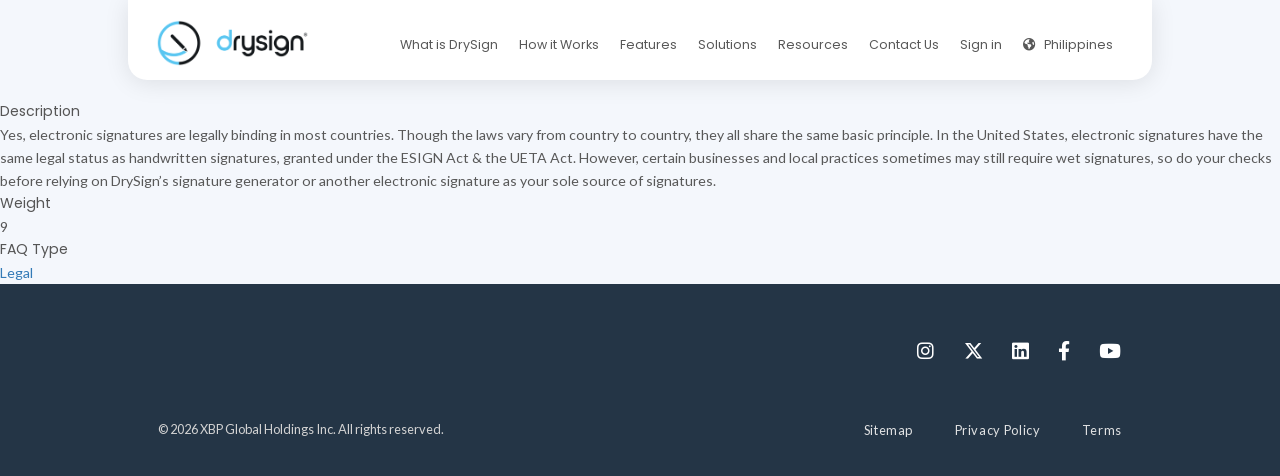

--- FILE ---
content_type: text/html; charset=UTF-8
request_url: https://drysign.exelatech.ph/node/122
body_size: 9276
content:

<!DOCTYPE html>
<html  lang="en" dir="ltr" prefix="content: http://purl.org/rss/1.0/modules/content/  dc: http://purl.org/dc/terms/  foaf: http://xmlns.com/foaf/0.1/  og: http://ogp.me/ns#  rdfs: http://www.w3.org/2000/01/rdf-schema#  schema: http://schema.org/  sioc: http://rdfs.org/sioc/ns#  sioct: http://rdfs.org/sioc/types#  skos: http://www.w3.org/2004/02/skos/core#  xsd: http://www.w3.org/2001/XMLSchema# " class="html--dxpr-theme-sticky-footer">
  <head>

   <!-- Hotjar Tracking Code for https://drysign.exelatech.ph/ -->
<script>
    (function(h,o,t,j,a,r){
        h.hj=h.hj||function(){(h.hj.q=h.hj.q||[]).push(arguments)};
        h._hjSettings={hjid:2167894,hjsv:6};
        a=o.getElementsByTagName('head')[0];
        r=o.createElement('script');r.async=1;
        r.src=t+h._hjSettings.hjid+j+h._hjSettings.hjsv;
        a.appendChild(r);
    })(window,document,'https://static.hotjar.com/c/hotjar-','.js?sv=');
</script>
    <meta name="viewport" content="width=device-width, initial-scale=1, maximum-scale=1, user-scalable=1">  
    <meta charset="utf-8" />
<link rel="canonical" href="https://drysign.exelatech.ph/node/122" />
<meta name="robots" content="noindex, nofollow" />
<meta name="Generator" content="Drupal 9 (https://www.drupal.org)" />
<meta name="MobileOptimized" content="width" />
<meta name="HandheldFriendly" content="true" />
<link href="//fonts.googleapis.com/css?family=Lato:400italic,700italic,400,700" rel="stylesheet" type="text/css" />
<link href="//fonts.googleapis.com/css?family=Poppins:400italic,700italic,400,700" rel="stylesheet" type="text/css" />
<link rel="icon" href="/themes/custom/dxpr_exela/favicon.ico" type="image/vnd.microsoft.icon" />
<script>window.a2a_config=window.a2a_config||{};a2a_config.callbacks=[];a2a_config.overlays=[];a2a_config.templates={};a2a_config.icon_color = "#DEE1E5,#465059";</script>

    <title>Are DrySign&#039;s electronic signatures legally binding? | DrySign</title>
    <style>ul.dropdown-menu {display: none;}</style>
    <link rel="stylesheet" media="all" href="/sites/default/files/css/css_gMg8jykqPUI3184jbcozx9PFfp7U9t9wVHqEgH3hV80.css" />
<link rel="stylesheet" media="all" href="/sites/default/files/css/css_DUhfjaqiyJR6HY4CyiI5hKR-irfHzBLRQ0-KRr6vdA4.css" />
<link rel="stylesheet" media="all" href="//fonts.googleapis.com/icon?family=Material+Icons" />
<link rel="stylesheet" media="all" href="//stackpath.bootstrapcdn.com/font-awesome/4.7.0/css/font-awesome.min.css" />
<link rel="stylesheet" media="all" href="//cdnjs.cloudflare.com/ajax/libs/font-awesome/6.4.2/css/brands.min.css" />
<link rel="stylesheet" media="all" href="//cdnjs.cloudflare.com/ajax/libs/font-awesome/6.4.2/css/all.min.css" />
<link rel="stylesheet" media="all" href="/sites/default/files/css/css_jfFjllhHuM-_TbB-lxaRoOy_DRqX_SYRnxpypsvi8kM.css" />

    <script src="/themes/contrib/dxpr_theme/vendor/modernizr-custom-d8-dxpr-theme.js?v=3.11.7"></script>
<script src="/core/misc/modernizr-additional-tests.js?v=3.11.7"></script>


<!-- Google Tag Manager -->
<script>(function(w,d,s,l,i){w[l]=w[l]||[];w[l].push({'gtm.start':
new Date().getTime(),event:'gtm.js'});var f=d.getElementsByTagName(s)[0],
j=d.createElement(s),dl=l!='dataLayer'?'&l='+l:'';j.async=true;j.src=
'https://www.googletagmanager.com/gtm.js?id='+i+dl;f.parentNode.insertBefore(j,f);
})(window,document,'script','dataLayer','GTM-PRLR9PM');</script>
<!-- End Google Tag Manager -->

<!-- Facebook Meta-tag Code -->
<meta name="facebook-domain-verification" content="f7f50ftr35tveumoiozo7kmq0x3pql" />


  </head>
  <body class="page-node-122 node-122 html path-node page-node-type-faq has-glyphicons body--dxpr-theme-header-top body--dxpr-theme-header-not-overlay body--dxpr-theme-header-normal body--dxpr-theme-header-fixed">
<!-- Google Tag Manager (noscript) -->
<noscript><iframe src="https://www.googletagmanager.com/ns.html?id=GTM-PRLR9PM"
height="0" width="0" style="display:none;visibility:hidden"></iframe></noscript>
<!-- End Google Tag Manager (noscript) -->
    <script>
  var dxpr_themeNavBreakpoint = 770;
  var dxpr_themeWindowWidth = window.innerWidth;
  if (dxpr_themeWindowWidth > dxpr_themeNavBreakpoint) {
    document.body.className += ' body--dxpr-theme-nav-desktop';
  }
  else {
    document.body.className += ' body--dxpr-theme-nav-mobile';
  }
  </script>
    <a href="#main-content" class="visually-hidden focusable skip-link">
      <span></span>
    </a>
    
          <div class="dialog-off-canvas-main-canvas" data-off-canvas-main-canvas>
    
<script src="https://cdnjs.cloudflare.com/ajax/libs/jquery/3.6.0/jquery.min.js" integrity="sha512-894YE6QWD5I59HgZOGReFYm4dnWc1Qt5NtvYSaNcOP+u1T9qYdvdihz0PPSiiqn/+/3e7Jo4EaG7TubfWGUrMQ==" crossorigin="anonymous"></script>
<script src="https://cdnjs.cloudflare.com/ajax/libs/OwlCarousel2/2.3.4/owl.carousel.min.js" integrity="sha512-bPs7Ae6pVvhOSiIcyUClR7/q2OAsRiovw4vAkX+zJbw3ShAeeqezq50RIIcIURq7Oa20rW2n2q+fyXBNcU9lrw==" crossorigin="anonymous"></script>




                                
    <header class="navbar navbar dxpr-theme-header clearfix dxpr-theme-header--top dxpr-theme-header--normal dxpr-theme-header--hover-opacity dxpr-theme-header--fixed" id="navbar" role="banner">
            <div class="container navbar-container">
                  <div class="row container-row"><div class="col-sm-12 container-col">
                <div class="navbar-header">
            <div class="region region-navigation">
        <div class="wrap-branding">
        <a class="logo navbar-btn" href="/" title="DrySign" rel="home">
      <img id="logo" src="/sites/default/files/DrySign-logo-black.png" alt="DrySign logo" title="DrySign logo" />
    </a>
        </div>
  
  </div>

                                <a id="dxpr-theme-menu-toggle" href="#" class="three-dash"><span></span><div class="screenreader-text visually-hidden">Toggle menu</div></a>
                  </div>

                            <nav role="navigation" id="dxpr-theme-main-menu" class="dxpr-theme-main-menu ">
              <div class="region region-navigation-collapsible">
    <nav role="navigation" aria-labelledby="block-dxpr-exela-main-menu-menu" id="block-dxpr-exela-main-menu">
            <h2 class="sr-only" id="block-dxpr-exela-main-menu-menu">Main navigation</h2>

      
              <ul class="menu nav navbar-nav">
                            <li class="expanded dropdown">
        <a href="/#block-what-is-drysign" class="what-is-drysign" data-drupal-link-system-path="&lt;front&gt;">What is DrySign</a>
                  </li>
                        <li class="expanded dropdown">
        <a href="/#block-how-it-works" class="how-it-works" data-drupal-link-system-path="&lt;front&gt;">How it Works</a>
                  </li>
                        <li class="expanded dropdown">
        <a href="/#block-features" class="features" data-drupal-link-system-path="&lt;front&gt;">Features</a>
                  </li>
                        <li class="expanded dropdown">
        <a href="" class="dropdown-toggle" data-target="#">Solutions</a>
                                  <ul class="dropdown-menu">
                            <li class="expanded dropdown">
        <a href="/solutions/by-use/legal" class="dxpr-theme-megamenu__heading" data-target="#">By Use</a>
                                  <ul class="dxpr-theme-megamenu">
                            <li class="expanded dropdown">
        <a href="/solutions/by-use/legal" class="legal-mx legal-mx no-submenu" data-drupal-link-system-path="node/18">Legal</a>
                  </li>
                        <li class="expanded dropdown">
        <a href="/solutions/by-use/human-resources" class="no-submenu" data-drupal-link-system-path="node/19">Human Resources</a>
                  </li>
                        <li class="expanded dropdown">
        <a href="/solutions/by-use/general" class="no-submenu" data-drupal-link-system-path="node/20">General</a>
                  </li>
        </ul>
  
            </li>
                        <li class="expanded dropdown">
        <a href="/solutions/by-industry/education" class="dxpr-theme-megamenu__heading" data-target="#">By Industry</a>
                                  <ul class="dxpr-theme-megamenu">
                            <li class="expanded dropdown">
        <a href="/solutions/by-industry/education" class="no-submenu" data-drupal-link-system-path="node/24">Education</a>
                  </li>
                        <li class="expanded dropdown">
        <a href="/solutions/by-industry/real-estate" class="no-submenu" data-drupal-link-system-path="node/25">Real Estate</a>
                  </li>
                        <li class="expanded dropdown">
        <a href="/solutions/by-industry/it" class="no-submenu" data-drupal-link-system-path="node/26">IT</a>
                  </li>
                        <li class="expanded dropdown">
        <a href="/solutions/by-industry/manufacturing" class="no-submenu" data-drupal-link-system-path="node/27">Manufacturing</a>
                  </li>
        </ul>
  
            </li>
        </ul>
  
            </li>
                        <li class="expanded dropdown">
        <a href="" class="dropdown-toggle" data-target="#">Resources</a>
                                  <ul class="dropdown-menu">
                            <li class="expanded dropdown">
        <a href="/blogs" class="inner-submenu" data-drupal-link-system-path="blogs">Blogs</a>
                  </li>
                        <li class="expanded dropdown">
        <a href="/help-center" class="inner-submenu" data-drupal-link-system-path="help-center">Help Center</a>
                  </li>
                        <li class="expanded dropdown">
        <a href="/compliance-and-certifications" class="inner-submenu" data-drupal-link-system-path="compliance-and-certifications">Compliance &amp; Certifications</a>
                  </li>
        </ul>
  
            </li>
                        <li class="expanded dropdown">
        <a href="/contact-us" data-drupal-link-system-path="node/136">Contact Us</a>
                  </li>
                        <li class="expanded dropdown">
        <a href="/DrySign/#/login">Sign in</a>
                  </li>
                        <li class="expanded dropdown">
        <a href="" class="dropdown-toggle" data-target="#">Philippines</a>
                                  <ul class="dropdown-menu">
                            <li class="expanded dropdown">
        <span>North America</span>
                  </li>
                        <li class="expanded dropdown">
        <a href="https://drysign.exelatech.com/" target="_blank">USA &amp; Canada</a>
                  </li>
                        <li class="expanded dropdown">
        <span>Asia</span>
                  </li>
                        <li class="expanded dropdown">
        <a href="" class="ph" target="_blank">Philippines</a>
                  </li>
                        <li class="expanded dropdown">
        <a href="https://drysign.exelatech.in/" target="_blank">India</a>
                  </li>
        </ul>
  
            </li>
        </ul>
  


  </nav>

  </div>

            </nav>
                          </div></div>
              </div>
    </header>
  
<div class="wrap-containers">
                    
  
        <div class="region region-highlighted">
    <div data-drupal-messages-fallback class="hidden"></div>

  </div>

  


    <div role="main" class="main-container  js-quickedit-main-content clearfix">
                
                          
      <section>

                
                
                          <a id="main-content"></a>
            <div class="region region-content">
      <article data-history-node-id="122" role="article" about="/node/122" class="faq full clearfix node">

  
    
  <div class="content">
          
  <div class="field field--name-field-description field--type-text-long field--label-above">
    <div class="field--label">Description</div>
              <div class="field--item"><p>Yes, electronic signatures are legally binding in most countries. Though the laws vary from country to country, they all share the same basic principle. In the United States, electronic signatures have the same legal status as handwritten signatures, granted under the ESIGN Act &amp; the UETA Act. However, certain businesses and local practices sometimes may still require wet signatures, so do your checks before relying on DrySign’s signature generator or another electronic signature as your sole source of signatures.</p>
</div>
          </div>

  <div class="field field--name-field-weight field--type-weight field--label-above">
    <div class="field--label">Weight</div>
              <div class="field--item">9</div>
          </div>

  <div class="field field--name-field-faq-type field--type-entity-reference field--label-above">
    <div class="field--label">FAQ Type</div>
              <div class="field--item"><a href="/taxonomy/term/26" hreflang="en">Legal</a></div>
          </div>

      </div>

          
  
</article>


  </div>

              </section>

                  </div><!-- end main-container -->

</div>

      <footer class="dxpr-theme-footer clearfix" role="contentinfo">
            <div class="container footer-container">
                <div class="row container-row"><div class="col-sm-12 container-col">
                  <div class="region region-footer">
                                        <section id="block-exelafooterblock" class="block block-exela-footer block-exela-footer-block clearfix">
  
          

      


<section id="footer">
  <div class="container">
    <div class="row footerlinks">
      <div class="col-xs-12 col-sm-8 col-md-8 no-padding">
        <div class="row">
                   </div>
      </div>
      <div class="col-xs-12 col-sm-4 col-md-4">
        <div class="row">
          <div class="social">
            <ul>
                  
                <li><a title="Instagram" class="" id="" href="https://www.instagram.com/drysignbyexela/" target="_blank">
                <i class="fa fa-instagram"></i></a>
	              </li>
	                                               <li>
                  <a title="Twitter" class="" id="" href="https://twitter.com/drysignbyexela" target="_blank">
                  <i class="fa-brands fa-x-twitter"></i></a>
                  </li>
	                                                      <li>
                      <a title="Linkedin" class="" id="" href="https://www.linkedin.com/showcase/drysign-by-exela/" target="_blank" >
                       <i class="fa fa-linkedin"></i></a>
                    </li>
                  
                                        <li>
                      <a title="Facebook" class="" id="" href="https://www.facebook.com/DrySignbyExela" target="_blank">
                                          <i class="fa fa-facebook"></i></a> </li>
                    
       
                                          <li>
                        <a title="Youtube" class="" id="" href="https://www.youtube.com/channel/UC7ENgxMPnDtTO6b8S5xs_Kg" target="_blank">
                      <i class="fa fa-youtube-play"></i></a>
                      </li>
                    	             
	          </ul>
          </div>
        </div>
      </div>
    </div>
  </div>
        
  <div class="copyrightmain">
    <div class="container">
      <div class="row">
        <div class="col-xs-12 col-sm-6 col-md-6">
          <div class="copyright">
                          © 2026 XBP Global Holdings Inc. All rights reserved.
                    
            </div>
        </div>
        <div class="col-xs-12 col-sm-6 col-md-6">
          <div class="tc-links">
            <ul>

              <li><a href="sitemap">Sitemap</a></li>
              <li><a href="privacy-policy">Privacy Policy</a></li>
              <li><a href="terms-of-service">Terms</a></li>

            </ul>
          </div>
        </div>
      </div>
    </div>
  </div>
</section>

  </section>

  </div>

                </div></div>
              </div>
    </footer>
  
<div class="modal fade" id="drysignModel" role="dialog">
  <div class="modal-content">
      <button type="button" class="close" data-dismiss="modal">&times;</button>
      
  </div>
</div>



<!-- This contains the hidden content for inline calls -->
<div style="display:none">
  <div id="inline_content" style="padding:10px; background:#fff;">
    <p><strong>To proceed further, please Sign In or Sign Up to DrySign.</strong></p>
    </br>
    <p><span id="webform-submission-user-registration-node-122-form-ajax-content"></span><div id="webform-submission-user-registration-node-122-form-ajax" class="webform-ajax-form-wrapper" data-effect="fade" data-progress-type="fullscreen"><form class="webform-submission-form webform-submission-add-form webform-submission-user-registration-form webform-submission-user-registration-add-form webform-submission-user-registration-node-122-form webform-submission-user-registration-node-122-add-form js-webform-details-toggle webform-details-toggle" data-drupal-selector="webform-submission-user-registration-node-122-add-form" action="/node/122" method="post" id="webform-submission-user-registration-node-122-add-form" accept-charset="UTF-8">
  
  


<div class="user-registration">
    <div class="col-sm-12">
	
        <input autocomplete="off" data-drupal-selector="form-x-fujxp9pe0slztozvbntzhl4rbwmitdtjul7tpq3vc" type="hidden" name="form_build_id" value="form-x_FujXp9PE0slztoZVBNtZhl4RbWMITDtjUL7TPQ3vc" /><input data-drupal-selector="edit-webform-submission-user-registration-node-122-add-form" type="hidden" name="form_id" value="webform_submission_user_registration_node_122_add_form" />
        

	<div id="edit-sign-in-link" class="form-item js-form-item form-type-item js-form-type-item form-item-sign-in-link js-form-item-sign-in-link form-no-label form-group">
  
  
  Have an account? <a href="/DrySign/#/login" target="_blank">Login</a>

  
  
  </div>

        <div class="astrik-field form-item js-form-item form-type-textfield js-form-type-textfield form-item-first-name js-form-item-first-name form-group">
      <label class="hide control-label" for="edit-first-name">First Name</label>
  
  
  <input class="signup-field form-text form-control" autocomplete="off" data-webform-required-error="Please enter alphanumeric and spaces only in first name." minlength="3" data-drupal-selector="edit-first-name" type="text" id="edit-first-name" name="first_name" value="" size="60" maxlength="255" placeholder="First Name" />

  
  
  </div>

        <div class="astrik-field form-item js-form-item form-type-textfield js-form-type-textfield form-item-last-name js-form-item-last-name form-group">
      <label class="hide control-label" for="edit-last-name">Last Name</label>
  
  
  <input class="signup-field form-text form-control" autocomplete="off" data-webform-required-error="Please enter alphanumeric and spaces only in last name." minlength="3" data-drupal-selector="edit-last-name" type="text" id="edit-last-name" name="last_name" value="" size="60" maxlength="255" placeholder="Last Name" />

  
  
  </div>

        <div class="form-item js-form-item form-type-textfield js-form-type-textfield form-item-company js-form-item-company form-group">
      <label class="hide control-label" for="edit-company">Company</label>
  
  
  <input class="signup-field form-text form-control" autocomplete="off" data-drupal-selector="edit-company" type="text" id="edit-company" name="company" value="" size="60" maxlength="50" placeholder="Company (Optional)" />

  
  
  </div>

        <div style="display: none;" class="webform-has-field-prefix form-item js-form-item form-type-select js-form-type-select form-item-country-code js-form-item-country-code form-no-label form-group">
  
  
  <div class="input-group"><span class="input-group-addon"><div class="countryimgflage"><i class="flag-icon-us flag-icon flag-icon-squared">&nbsp;</i></div></span><div class="select-wrapper"><select class="country_code form-select form-control" data-drupal-selector="edit-country-code" id="edit-country-code" name="country_code"><option
            value="173">Philippines (+63)</option></select></div></div>

  
  
  </div>

        <div class="astrik-field form-item js-form-item form-type-textfield js-form-type-textfield form-item-phone js-form-item-phone form-group">
      <label class="hide control-label" for="edit-phone">Phone</label>
  
  
  <input class="mob-number signup-field form-text form-control" pattern="^([0-9]( |-)?)?(\(?[0-9]{3}\)?|[0-9]{3})( |-)?([0-9]{3}( |-)?[0-9]{4}|[a-zA-Z0-9]{7})$" data-webform-pattern-error="Please enter a valid mobile number." data-drupal-selector="edit-phone" type="text" id="edit-phone" name="phone" value="" size="60" maxlength="12" placeholder="Mobile Number" />

  
  
  </div>

        <div class="astrik-field form-item js-form-item form-type-email js-form-type-email form-item-email js-form-item-email form-group">
      <label class="hide control-label" for="edit-email">Email</label>
  
  
  <input class="signup-field form-email form-control" autocomplete="off" data-drupal-selector="edit-email" type="email" id="edit-email" name="email" value="" size="60" maxlength="70" placeholder="Email" />

  
  
  </div>

    <div class="passwordfields"><div data-drupal-selector="edit-password" class="password-confirm--wrapper fieldgroup form-composite form-group js-form-wrapper form-wrapper" id="edit-password--wrapper"><div class="form-item js-form-item form-type-password js-form-type-password form-item-password-pass1 js-form-item-password-pass1 form-group">
      <label for="edit-password-pass1" class="control-label">Password</label>
  
  
  <input class="password-field js-password-field form-text form-control" autocomplete="new-password" data-drupal-selector="edit-password-pass1" type="password" id="edit-password-pass1" name="password[pass1]" size="60" maxlength="128" />

  
  
  </div>
<div class="form-item js-form-item form-type-password js-form-type-password form-item-password-pass2 js-form-item-password-pass2 form-group">
      <label for="edit-password-pass2" class="control-label">Confirm password</label>
  
  
  <input class="password-confirm js-password-confirm form-text form-control" autocomplete="new-password" data-drupal-selector="edit-password-pass2" type="password" id="edit-password-pass2" name="password[pass2]" size="60" maxlength="128" />

  
  
  </div>
</div>
</div>
<div class="errorsfields"><div id="edit-errors-text-03" class="form-item js-form-item form-type-processed-text js-form-type-processed-text form-item- js-form-item- form-no-label form-group">
  
  
  <div id="message">
<p class="invalid" id="letter"><span class="pwdspan">One SMALL letter.</span></p>

<p class="invalid" id="capital"><span class="pwdspan">One CAPITAL letter.</span></p>

<p class="invalid" id="number"><span class="pwdspan">One NUMBER.</span></p>

<p class="invalid" id="specialsys"><span class="pwdspan">One SPECIAL CHARACTER.</span></p>

<p class="invalid" id="length"><span class="pwdspan">Minimum 8 characters.</span></p>
</div>


  
  
  </div>
</div>

        
        
          <div class="captcha">    <div  data-drupal-selector="edit-captcha" class="captcha"><input data-drupal-selector="edit-captcha-sid" type="hidden" name="captcha_sid" value="6089574" /><input data-drupal-selector="edit-captcha-token" type="hidden" name="captcha_token" value="ps8bvfPN0OS4jbCCF4PATh_pcKpJte4rk_VT_85lB9k" /><img data-drupal-selector="edit-captcha-image" src="/image-captcha-generate/6089574/1769249758" width="180" height="60" alt="Image CAPTCHA" title="Image CAPTCHA" loading="lazy" typeof="foaf:Image" class="img-responsive" />
<div class="form-item js-form-item form-type-textfield js-form-type-textfield form-item-captcha-response js-form-item-captcha-response form-group">
      <label for="edit-captcha-response" class="control-label js-form-required form-required">What code is in the image?</label>
  
  
  <input autocomplete="off" data-drupal-selector="edit-captcha-response" aria-describedby="edit-captcha-response--description" class="form-text required form-control" type="text" id="edit-captcha-response" name="captcha_response" value="" size="15" maxlength="128" required="required" aria-required="true" />

  
  
      <div id="edit-captcha-response--description" class="description help-block">
      Enter the characters shown in the image.
    </div>
  </div>

<div class="reload-captcha-wrapper">
    <a href="/image-captcha-refresh/webform_submission_user_registration_node_122_add_form" class="reload-captcha">Get new captcha!</a>
</div>
</div>
  <div class="acceptterms"><div class="form-item js-form-item form-type-checkbox js-form-type-checkbox form-item-i-accept-the-terms-conditions js-form-item-i-accept-the-terms-conditions checkbox">
  
  
  

      <label for="edit-i-accept-the-terms-conditions" class="control-label option js-form-required form-required"><input data-webform-required-error="Please accept terms and conditions" data-drupal-selector="edit-i-accept-the-terms-conditions" class="form-checkbox required" type="checkbox" id="edit-i-accept-the-terms-conditions" name="i_accept_the_terms_conditions" value="1" required="required" aria-required="true" />I accept the <a href="/terms-of-service" target="_blank">Terms &amp; Conditions</a></label>
  
  
  </div>
</div></div>

            	<input data-drupal-selector="edit-plan-id" type="hidden" name="plan_id" value="" />
		<input data-drupal-selector="edit-olduser" type="hidden" name="olduser" value="no" />
		<input data-drupal-selector="edit-is-annual" type="hidden" name="is_annual" value="" />
        
	<div data-drupal-selector="edit-actions" class="form-actions webform-actions form-group js-form-wrapper form-wrapper" id="edit-actions"><button class="webform-button--submit signup-submit-btn button button--primary js-form-submit form-submit btn-primary btn" data-drupal-selector="edit-actions-submit" data-disable-refocus="true" type="submit" id="edit-actions-submit" name="op" value="Sign Up">Sign Up</button>
</div>
 
	<!--<a class="rag-signin-btn btn btn-primary button" href="/DrySign/login" id="SignInBtn" >Sign in</a>-->
</div> 
   
</div>
<script>

var myInput = document.getElementById("edit-password-pass1");
var letter = document.getElementById("letter");
var capital = document.getElementById("capital");
var specialsys = document.getElementById("specialsys");
var number = document.getElementById("number");
var length = document.getElementById("length");

// When the user clicks on the password field, show the message box
myInput.onfocus = function() {
  document.getElementById("message").style.display = "block";
}

// When the user clicks outside of the password field, hide the message box
/*myInput.onblur = function() {
  document.getElementById("message").style.display = "none";
}*/

// When the user starts to type something inside the password field
myInput.onkeyup = function() {
  // Validate lowercase letters
  var lowerCaseLetters = /[a-z]/g;
  if(myInput.value.match(lowerCaseLetters)) {  
    letter.classList.remove("invalid");
    letter.classList.add("valid");
  } else {
    letter.classList.remove("valid");
    letter.classList.add("invalid");
  }

//special character numbers
  var specialSymbol = /[@$!%&?*#]/g;

  if(myInput.value.match(specialSymbol)) {  
    specialsys.classList.remove("invalid");
    specialsys.classList.add("valid");
  } else {
    specialsys.classList.remove("valid");
    specialsys.classList.add("invalid");
  }
  
  // Validate capital letters
  var upperCaseLetters = /[A-Z]/g;
  if(myInput.value.match(upperCaseLetters)) {  
    capital.classList.remove("invalid");
    capital.classList.add("valid");
  } else {
    capital.classList.remove("valid");
    capital.classList.add("invalid");
  }

  // Validate numbers
  var numbers = /[0-9]/g;
  if(myInput.value.match(numbers)) {  
    number.classList.remove("invalid");
    number.classList.add("valid");
  } else {
    number.classList.remove("valid");
    number.classList.add("invalid");
  }
    
  
  // Validate length
  if(myInput.value.length >= 8) {
    length.classList.remove("invalid");
    length.classList.add("valid");
  } else {
    length.classList.remove("valid");
    length.classList.add("invalid");
  }
  


}
</script>
  
</form>
</div></p>
 </div>
</div>
  </div>

    <script type="application/json" data-drupal-selector="drupal-settings-json">{"path":{"baseUrl":"\/","scriptPath":null,"pathPrefix":"","currentPath":"node\/122","currentPathIsAdmin":false,"isFront":false,"currentLanguage":"en"},"pluralDelimiter":"\u0003","suppressDeprecationErrors":true,"ajaxPageState":{"libraries":"addtoany\/addtoany,bootstrap\/popover,bootstrap\/theme,bootstrap\/tooltip,captcha\/base,colorbox\/default,colorbox_load\/colorbox_load,core\/internal.jquery.form,dxpr_exela\/bootstrap-3,dxpr_exela\/bootstrap-theme,dxpr_exela\/cms-bootstrap-blog,dxpr_exela\/cms-bootstrap-core,dxpr_exela\/cms-bootstrap-events,dxpr_exela\/cms-bootstrap-news,dxpr_exela\/cms-bootstrap-portfolio,dxpr_exela\/cubeportfolio,dxpr_exela\/drupal-breadcrumbs,dxpr_exela\/drupal-comments,dxpr_exela\/drupal-pager,dxpr_exela\/drupal-webform,dxpr_exela\/dxpr-theme-admin,dxpr_exela\/dxpr-theme-builder,dxpr_exela\/dxpr-theme-full-screen-search,dxpr_exela\/dxpr-theme-header,dxpr_exela\/dxpr-theme-header--mobile,dxpr_exela\/dxpr-theme-header--side,dxpr_exela\/dxpr-theme-header--top,dxpr_exela\/dxpr-theme-secondary-header,dxpr_exela\/footer-menu,dxpr_exela\/forms,dxpr_exela\/global-styling,dxpr_exela\/helper-classes,dxpr_exela\/jquery-ui,dxpr_exela\/layout,dxpr_exela\/page-title,dxpr_exela\/pager-prevnext,dxpr_exela\/sooperthemes-premium-elements,dxpr_exela\/typography,dxpr_theme\/admin,dxpr_theme\/bootstrap-3,dxpr_theme\/bootstrap-theme,dxpr_theme\/bootstrap3,dxpr_theme\/drupal-webform,dxpr_theme\/dxpr-theme-builder,dxpr_theme\/dxpr-theme-header,dxpr_theme\/dxpr-theme-header--mobile,dxpr_theme\/dxpr-theme-header--side,dxpr_theme\/dxpr-theme-header--top,dxpr_theme\/footer-menu,dxpr_theme\/forms,dxpr_theme\/global-styling,dxpr_theme\/helper-classes,dxpr_theme\/jquery-ui,dxpr_theme\/layout,dxpr_theme\/page-title,dxpr_theme\/pager-prevnext,dxpr_theme\/typography,exela_block\/exela_block,exela_footer\/exela_block,image_captcha\/image-captcha-refresh,ng_lightbox\/ng_lightbox,system\/base,user\/drupal.user,webform\/webform.ajax,webform\/webform.composite,webform\/webform.element.details.save,webform\/webform.element.details.toggle,webform\/webform.element.message,webform\/webform.element.select,webform\/webform.form,webform_bootstrap\/webform_bootstrap","theme":"dxpr_exela","theme_token":null},"ajaxTrustedUrl":{"form_action_p_pvdeGsVG5zNF_XLGPTvYSKCf43t8qZYSwcfZl2uzM":true,"\/node\/122?ajax_form=1":true},"colorbox":{"opacity":"0.85","current":"{current} of {total}","previous":"\u00ab Prev","next":"Next \u00bb","close":"Close","maxWidth":"98%","maxHeight":"98%","fixed":true,"mobiledetect":true,"mobiledevicewidth":"480px"},"bootstrap":{"forms_has_error_value_toggle":1,"popover_enabled":1,"popover_animation":1,"popover_auto_close":1,"popover_container":"body","popover_content":"","popover_delay":"0","popover_html":0,"popover_placement":"top","popover_selector":"","popover_title":"","popover_trigger":"click","tooltip_enabled":1,"tooltip_animation":1,"tooltip_container":"body","tooltip_delay":"0","tooltip_html":0,"tooltip_placement":"auto top","tooltip_selector":"","tooltip_trigger":"hover"},"ajax":{"edit-actions-submit":{"callback":"::submitAjaxForm","event":"click","effect":"fade","speed":500,"progress":{"type":"fullscreen","message":""},"disable-refocus":true,"url":"\/node\/122?ajax_form=1","dialogType":"ajax","submit":{"_triggering_element_name":"op","_triggering_element_value":"Sign Up"}}},"password":{"confirmTitle":"Passwords match:","confirmSuccess":"yes","confirmFailure":"no","showStrengthIndicator":true,"strengthTitle":"Password strength:","hasWeaknesses":"Recommendations to make your password stronger:","tooShort":"Make it at least 12 characters","addLowerCase":"Add lowercase letters","addUpperCase":"Add uppercase letters","addNumbers":"Add numbers","addPunctuation":"Add punctuation","sameAsUsername":"Make it different from your username","weak":"Weak","fair":"Fair","good":"Good","strong":"Strong","username":""},"dxpr_themeSettings":{"breadcrumbsSeparator":"\/","headerHeight":"100","headerOffset":"60","headerMobileFixed":1,"headerMobileHeight":"60","headerSideDirection":"left"},"user":{"uid":0,"permissionsHash":"32c95a1723d5c8d539d9b17171546f14177c20a3d1eb6cf5f5e6c3a6bc06e532"}}</script>
<script src="/sites/default/files/js/js_7yZLNkESm-BlCD6YepcOGvaJyr_kPOD7dPYLNIbW830.js"></script>
<script src="//static.addtoany.com/menu/page.js" async></script>
<script src="/sites/default/files/js/js_a5Agkw_Q_E0PH888qE3TnM9gx6kLOWatBVBNNXyP0ho.js"></script>

    <div class="hidden" id="dxpr-theme-js-seed">sfy39587stp18</div>

<!-- Start of ChatBot (www.chatbot.com) code -->
<script type="text/javascript">
    window.__be = window.__be || {};
    window.__be.id = "62446156d7ac8d00078db6fe";
    (function() {
        var be = document.createElement('script'); be.type = 'text/javascript'; be.async = true;
        be.src = ('https:' == document.location.protocol ? 'https://' : 'http://') + 'cdn.chatbot.com/widget/plugin.js';
        var s = document.getElementsByTagName('script')[0]; s.parentNode.insertBefore(be, s);
    })();
</script>
<!-- End of ChatBot code -->

  </body>
</html>


--- FILE ---
content_type: text/css
request_url: https://drysign.exelatech.ph/sites/default/files/css/css_gMg8jykqPUI3184jbcozx9PFfp7U9t9wVHqEgH3hV80.css
body_size: 4051
content:
@import "https://stackpath.bootstrapcdn.com/font-awesome/4.7.0/css/font-awesome.min.css";@import "https://stackpath.bootstrapcdn.com/font-awesome/4.7.0/css/font-awesome.min.css";.text-align-left{text-align:left;}.text-align-right{text-align:right;}.text-align-center{text-align:center;}.text-align-justify{text-align:justify;}.align-left{float:left;}.align-right{float:right;}.align-center{display:block;margin-right:auto;margin-left:auto;}
.fieldgroup{padding:0;border-width:0;}
.container-inline div,.container-inline label{display:inline-block;}.container-inline .details-wrapper{display:block;}.container-inline .hidden{display:none;}
.clearfix:after{display:table;clear:both;content:"";}
.js details:not([open]) .details-wrapper{display:none;}
.hidden{display:none;}.visually-hidden{position:absolute !important;overflow:hidden;clip:rect(1px,1px,1px,1px);width:1px;height:1px;word-wrap:normal;}.visually-hidden.focusable:active,.visually-hidden.focusable:focus{position:static !important;overflow:visible;clip:auto;width:auto;height:auto;}.invisible{visibility:hidden;}
.item-list__comma-list,.item-list__comma-list li{display:inline;}.item-list__comma-list{margin:0;padding:0;}.item-list__comma-list li:after{content:", ";}.item-list__comma-list li:last-child:after{content:"";}
.js .js-hide{display:none;}.js-show{display:none;}.js .js-show{display:block;}
.nowrap{white-space:nowrap;}
.position-container{position:relative;}
.progress{position:relative;}.progress__track{min-width:100px;max-width:100%;height:16px;margin-top:5px;border:1px solid;background-color:#fff;}.progress__bar{width:3%;min-width:3%;max-width:100%;height:16px;background-color:#000;}.progress__description,.progress__percentage{overflow:hidden;margin-top:0.2em;color:#555;font-size:0.875em;}.progress__description{float:left;}[dir="rtl"] .progress__description{float:right;}.progress__percentage{float:right;}[dir="rtl"] .progress__percentage{float:left;}.progress--small .progress__track{height:7px;}.progress--small .progress__bar{height:7px;background-size:20px 20px;}
.reset-appearance{margin:0;padding:0;border:0 none;background:transparent;line-height:inherit;-webkit-appearance:none;-moz-appearance:none;appearance:none;}
.resize-none{resize:none;}.resize-vertical{min-height:2em;resize:vertical;}.resize-horizontal{max-width:100%;resize:horizontal;}.resize-both{max-width:100%;min-height:2em;resize:both;}
table.sticky-header{z-index:500;top:0;margin-top:0;background-color:#fff;}
.system-status-counter__status-icon{display:inline-block;width:25px;height:25px;vertical-align:middle;}.system-status-counter__status-icon:before{display:block;width:100%;height:100%;content:"";background-repeat:no-repeat;background-position:center 2px;background-size:16px;}.system-status-counter__status-icon--error:before{background-image:url(/core/modules/system/css/components/../../../../misc/icons/e32700/error.svg);}.system-status-counter__status-icon--warning:before{background-image:url(/core/modules/system/css/components/../../../../misc/icons/e29700/warning.svg);}.system-status-counter__status-icon--checked:before{background-image:url(/core/modules/system/css/components/../../../../misc/icons/73b355/check.svg);}
.system-status-report-counters__item{width:100%;margin-bottom:0.5em;padding:0.5em 0;text-align:center;white-space:nowrap;background-color:rgba(0,0,0,0.063);}@media screen and (min-width:60em){.system-status-report-counters{display:flex;flex-wrap:wrap;justify-content:space-between;}.system-status-report-counters__item--half-width{width:49%;}.system-status-report-counters__item--third-width{width:33%;}}
.system-status-general-info__item{margin-top:1em;padding:0 1em 1em;border:1px solid #ccc;}.system-status-general-info__item-title{border-bottom:1px solid #ccc;}
.tablesort{display:inline-block;width:16px;height:16px;background-size:100%;}.tablesort--asc{background-image:url(/core/modules/system/css/components/../../../../misc/icons/787878/twistie-down.svg);}.tablesort--desc{background-image:url(/core/modules/system/css/components/../../../../misc/icons/787878/twistie-up.svg);}
div.tree-child{background:url(/core/modules/system/css/components/../../../../misc/tree.png) no-repeat 11px center;}div.tree-child-last{background:url(/core/modules/system/css/components/../../../../misc/tree-bottom.png) no-repeat 11px center;}[dir="rtl"] div.tree-child,[dir="rtl"] div.tree-child-last{background-position:-65px center;}div.tree-child-horizontal{background:url(/core/modules/system/css/components/../../../../misc/tree.png) no-repeat -11px center;}
html.js .js-webform-visually-hidden,html.js .js-webform-visually-hidden[style*="display: none"]{position:absolute !important;display:inline !important;overflow:hidden;clip:rect(1px,1px,1px,1px);width:1px;height:1px;word-wrap:normal;}.js-form-item.js-webform-states-hidden,.js-form-submit.js-webform-states-hidden,.js-form-wrapper.js-webform-states-hidden,.js-webform-text-format-hidden > .js-text-format-wrapper{display:none;}.form--inline .form-item{float:left;margin-right:0.5em;}[dir="rtl"] .form--inline .form-item{float:right;margin-right:0;margin-left:0.5em;}.form-item .container-inline{margin:2px 0;}.form-checkboxes .form-required:after,.form-radios .form-required:after{display:none;}.webform-element--title-inline > label{display:inline;padding-right:0.5em;}.webform-element--title-inline > div.container-inline{display:inline;}.form-composite.webform-fieldset--title-inline legend{float:left;margin:0.4em 0.5em 0.4em 0;}[dir=rtl] .form-composite.webform-fieldset--title-inline legend{float:right;margin-right:0;margin-left:0.5em;}.form-composite.webform-fieldset--title-inline .fieldset-wrapper,.form-composite.webform-fieldset--title-inline .fieldset-wrapper > div{display:inline;}.webform-element--title-inline .form-radios,.webform-element--title-inline .form-checkboxes{display:inline;}.webform-submission-form strong.error.form-item--error-message{display:block;}.webform-readonly input[type="date"],.webform-readonly input[type="datetime-local"],.webform-readonly input[type="email"],.webform-readonly input[type="number"],.webform-readonly input[type="password"],.webform-readonly input[type="search"],.webform-readonly input[type="tel"],.webform-readonly input[type="text"],.webform-readonly input[type="time"],.webform-readonly input[type="url"],.webform-readonly textarea{color:#717171;border-color:#bbb;background:#ededed;}
.webform-details-toggle-state-wrapper{text-align:right;}[dir="rtl"] .webform-details-toggle-state-wrapper{text-align:left;}.webform-details-toggle-state-wrapper{margin-top:1em;}.webform-details-toggle-state-wrapper + details{margin-top:0;}.webform-details-toggle-state{margin-top:0;padding:0;cursor:pointer;border:0;background:transparent;font-size:1em;}.webform-details-toggle-state{text-decoration:none;color:#337ab7;}.webform-details-toggle-state:hover,.webform-details-toggle-statelink:focus{text-decoration:underline;}.webform-tabs .webform-details-toggle-state-wrapper{float:right;}@media screen and (max-width:600px){.webform-tabs .webform-details-toggle-state-wrapper{float:none;}}
.webform-message--close .messages{position:relative;}.webform-message--close .messages{padding-right:35px;}.webform-message--close .webform-message__link{display:none;}html.js .webform-message--close .webform-message__link{position:absolute;top:11px;right:10px;display:block;font-size:24px;line-height:24px;}html[dir="rtl"].js .webform-message--close .webform-message__link{top:11px;right:inherit;left:10px;}.webform-message__link{opacity:0.33;color:inherit;}.webform-message__link:link{text-decoration:none;border-bottom:none;}.webform-message__link:hover,.webform-message__link:focus,.webform-message__link:active{text-decoration:none;opacity:1;color:inherit;border-bottom:none;}html.js .js-webform-message--close-storage{display:none;}.js-webform-message--close .button--dismiss{display:none;}
.password-strength__title,.password-strength__text{display:inline;}.password-strength__meter{height:0.75em;margin-top:0.5em;background-color:lightgray;}.password-strength__indicator{width:0;height:100%;background-color:gray;}.password-confirm-match{visibility:hidden;}
fieldset.webform-composite-hidden-title{margin-top:1em;margin-bottom:1em;}fieldset.webform-composite-hidden-title .fieldset-wrapper > .form-item:first-child,fieldset.webform-composite-hidden-title .fieldset-wrapper > .form-wrapper > .form-item:first-child,fieldset.webform-composite-hidden-title .fieldset-wrapper > .webform-flexbox:first-child{margin-top:0;}fieldset.webform-composite-hidden-title .fieldset-wrapper > .form-item:last-child,fieldset.webform-composite-hidden-title .fieldset-wrapper > .form-wrapper > .form-item:last-child,fieldset.webform-composite-hidden-title .fieldset-wrapper > .webform-flexbox:last-child{margin-bottom:0;}
.addtoany{display:inline;}.addtoany_list{display:inline;line-height:16px;}.addtoany_list > a,.addtoany_list a img,.addtoany_list a > span{vertical-align:middle;}.addtoany_list > a{border:0;display:inline-block;font-size:16px;padding:0 4px;}.addtoany_list.a2a_kit_size_32 > a{font-size:32px;}.addtoany_list .a2a_counter img{float:left;}.addtoany_list a span.a2a_img{display:inline-block;height:16px;opacity:1;overflow:hidden;width:16px;}.addtoany_list a span{display:inline-block;float:none;}.addtoany_list.a2a_kit_size_32 a > span{border-radius:4px;height:32px;line-height:32px;opacity:1;width:32px;}.addtoany_list a:hover:hover img,.addtoany_list a:hover span{opacity:.7;}.addtoany_list a.addtoany_share_save img{border:0;width:auto;height:auto;}.addtoany_list a .a2a_count{position:relative;}
#colorbox,#cboxOverlay,#cboxWrapper{position:absolute;top:0;left:0;z-index:9999;overflow:hidden;}#cboxOverlay{position:fixed;width:100%;height:100%;}#cboxMiddleLeft,#cboxBottomLeft{clear:left;}#cboxContent{position:relative;}#cboxLoadedContent{overflow:auto;-webkit-overflow-scrolling:touch;}#cboxTitle{margin:0;}#cboxLoadingOverlay,#cboxLoadingGraphic{position:absolute;top:0;left:0;width:100%;height:100%;}#cboxPrevious,#cboxNext,#cboxClose,#cboxSlideshow{border:0;padding:0;margin:0;overflow:visible;width:auto;background:none;cursor:pointer;}#cboxPrevious:active,#cboxNext:active,#cboxClose:active,#cboxSlideshow:active{outline:0;}.cboxPhoto{float:left;margin:auto;border:0;display:block;max-width:none;}.cboxIframe{width:100%;height:100%;display:block;border:0;}#colorbox,#cboxContent,#cboxLoadedContent{-moz-box-sizing:content-box;-webkit-box-sizing:content-box;box-sizing:content-box;}#cboxOverlay{background:#000;}#colorbox{outline:0;}#cboxWrapper{background:#fff;-moz-border-radius:5px;-webkit-border-radius:5px;border-radius:5px;}#cboxTopLeft{width:15px;height:15px;}#cboxTopCenter{height:15px;}#cboxTopRight{width:15px;height:15px;}#cboxBottomLeft{width:15px;height:10px;}#cboxBottomCenter{height:10px;}#cboxBottomRight{width:15px;height:10px;}#cboxMiddleLeft{width:15px;}#cboxMiddleRight{width:15px;}#cboxContent{background:#fff;overflow:hidden;}#cboxError{padding:50px;border:1px solid #ccc;}#cboxLoadedContent{margin-bottom:28px;}#cboxTitle{position:absolute;background:rgba(255,255,255,0.7);bottom:28px;left:0;color:#535353;width:100%;padding:4px 6px;-moz-box-sizing:border-box;-webkit-box-sizing:border-box;box-sizing:border-box;}#cboxCurrent{position:absolute;bottom:4px;left:60px;color:#949494;}.cboxSlideshow_on #cboxSlideshow{position:absolute;bottom:0px;right:30px;background:url(/modules/contrib/colorbox/styles/default/images/controls.png) no-repeat -75px -50px;width:25px;height:25px;text-indent:-9999px;}.cboxSlideshow_on #cboxSlideshow:hover{background-position:-101px -50px;}.cboxSlideshow_off #cboxSlideshow{position:absolute;bottom:0px;right:30px;background:url(/modules/contrib/colorbox/styles/default/images/controls.png) no-repeat -25px -50px;width:25px;height:25px;text-indent:-9999px;}.cboxSlideshow_off #cboxSlideshow:hover{background-position:-49px -50px;}#cboxPrevious{position:absolute;bottom:0;left:0;background:url(/modules/contrib/colorbox/styles/default/images/controls.png) no-repeat -75px 0px;width:25px;height:25px;text-indent:-9999px;}#cboxPrevious:hover{background-position:-75px -25px;}#cboxNext{position:absolute;bottom:0;left:27px;background:url(/modules/contrib/colorbox/styles/default/images/controls.png) no-repeat -50px 0px;width:25px;height:25px;text-indent:-9999px;}#cboxNext:hover{background-position:-50px -25px;}#cboxLoadingOverlay{background:#fff;}#cboxLoadingGraphic{background:url(/modules/contrib/colorbox/styles/default/images/loading_animation.gif) no-repeat center center;}#cboxClose{position:absolute;bottom:0;right:0;background:url(/modules/contrib/colorbox/styles/default/images/controls.png) no-repeat -25px 0px;width:25px;height:25px;text-indent:-9999px;}#cboxClose:hover{background-position:-25px -25px;}
#footer{background:#243546;font-family:'Lato',sans-serif !important;}#footer h2{color:#ffffff !important;font-size:1.4vw !important;font-weight:700 !important;text-transform:uppercase;letter-spacing:0.06vw !important;}#footer .footerlinks a{color:#fff;font-size:1vw;font-style:normal;font-weight:400;letter-spacing:0.05vw;text-transform:capitalize;line-height:2.5vw;}#footer .footerlinks a:hover{color:#1277D9;text-decoration:none;}#footer .tc-links a{padding-left:3vw;color:#bccad6;font-size:1vw;font-style:normal;font-weight:400;letter-spacing:0.05vw;text-transform:capitalize;}#footer .tc-links a:hover{color:#1277D9;text-decoration:none;}#footer .copyrightmain{padding:3vw 0;}#footer .footerlinks{padding:4vw 0 1vw !important;}#footer .copyright p,#footer .copyright{margin:0;margin-left:0px;font-size:1vw;color:#bccad6;}#footer .social ul li a{padding-left:2vw;color:#fff;font-size:1.8vw;font-style:normal;font-weight:400;letter-spacing:0.05vw;text-transform:capitalize;line-height:2.5vw;}#footer .social ul li a:hover{color:#1277D9;text-decoration:none;}#footer ul li{list-style:none;}#footer ul{padding:0;margin-bottom:0;}#footer .tc-links,#footer .social{text-align:right;width:100%;}#footer .tc-links ul li,#footer .social ul li{display:inline-block;}#footer .no-padding{padding-left:0 !important;padding-right:0 !important;}#footer .col-sm-4,#footer .col-md-4 #footer .col-md-6,#footer .col-sm-6,#footer .col-xs-12{margin-bottom:0 !important;}@media(min-width:1024px) and (max-width:7680px){#footer .container{max-width:80%;}#footer{background:#243546;font-family:"Work Sans",Sans-serif;}#footer h2{color:#ffffff !important;font-size:1.4vw !important;font-weight:700 !important;text-transform:uppercase;letter-spacing:0.06vw !important;}#footer .footerlinks a{color:#fff;font-size:1vw;font-style:normal;font-weight:400;letter-spacing:0.05vw;text-transform:capitalize;line-height:2.5vw;}#footer .footerlinks a:hover{color:#1277D9;text-decoration:none;}#footer .tc-links a{padding-left:3vw;color:#E1E2E3;font-size:1vw;font-style:normal;font-weight:400;letter-spacing:0.05vw;text-transform:capitalize;}#footer .tc-links a:hover{color:#1277D9;text-decoration:none;}#footer .copyrightmain{padding:3vw 0;}#footer .footerlinks{padding:4vw 0 1vw;}#footer .copyright p,#footer .copyright{margin:0;margin-left:0px;font-size:1vw;color:#D3D3D3;}#footer .social ul li a{padding-left:2vw;color:#fff;font-size:1.5vw;font-style:normal;font-weight:400;letter-spacing:0.05vw;text-transform:capitalize;line-height:2.5vw;}#footer .social ul li a:hover{color:#1277D9;text-decoration:none;}#footer ul li{list-style:none;}#footer ul{padding:0;margin-bottom:0;}#footer .tc-links,#footer .social{text-align:right;width:100%;}#footer .tc-links ul li,#footer .social ul li{display:inline-block;}}@media (max-width:991px){#footer .container{max-width:80%;}}@media (max-width:767px){#footer .footerlinks a{font-size:3vw !important;}#footer h2{font-size:3.5vw !important;}#footer ul{margin-bottom:5vw;}#footer .tc-links,#footer .social,#footer .copyright{text-align:center;width:100%;}#footer .copyright p,#footer .social ul li a,#footer .tc-links a,#footer .copyright{font-size:3.08vw;}#footer .social ul li a{font-size:3.8vw;}#footer .tc-links ul,#footer .social ul{margin-bottom:0 !important;}#footer .container{max-width:100%;}}
#footer{background:#243546;font-family:"Work Sans",Sans-serif;}#footer h2{color:#ffffff !important;font-size:1.4vw !important;font-weight:700 !important;text-transform:uppercase;letter-spacing:0.06vw !important;}#footer .footerlinks a{color:#fff;font-size:1vw;font-style:normal;font-weight:400;letter-spacing:0.05vw;text-transform:capitalize;line-height:2.5vw;}#footer .footerlinks a:hover{color:#D71996;text-decoration:none;}#footer .tc-links a{padding-left:3vw;color:#bccad6;font-size:1vw;font-style:normal;font-weight:400;letter-spacing:0.05vw;text-transform:capitalize;}#footer .tc-links a:hover{color:#1277D9;text-decoration:none;}#footer .copyrightmain{padding:3vw 0;}#footer .footerlinks{padding:4vw 0 1vw !important;}#footer .copyright p,#footer .copyright{margin:0;margin-left:0px;font-size:1vw;color:#bccad6;margin-left:0%;}#footer .social ul li a{padding-left:2vw;color:#fff;font-size:1.8vw;font-style:normal;font-weight:400;letter-spacing:0.05vw;text-transform:capitalize;line-height:2.5vw;}#footer .social ul li a:hover{color:#D71996;text-decoration:none;}#footer ul li{list-style:none;}#footer ul{padding:0;margin-bottom:0;}#footer .tc-links,#footer .social{text-align:right;width:100%;}#footer .tc-links ul li,#footer .social ul li{display:inline-block;}#footer .no-padding{padding-left:0 !important;padding-right:0 !important;}#footer .col-sm-4,#footer .col-md-4 #footer .col-md-6,#footer .col-sm-6,#footer .col-xs-12{margin-bottom:0 !important;}@media(min-width:1024px) and (max-width:7680px){#footer .container{max-width:80%;}#footer{background:#243546;font-family:"Work Sans",Sans-serif;}#footer h2{color:#ffffff !important;font-size:1.4vw !important;font-weight:700 !important;text-transform:uppercase;letter-spacing:0.06vw !important;}#footer .footerlinks a{color:#fff;font-size:1vw;font-style:normal;font-weight:400;letter-spacing:0.05vw;text-transform:capitalize;line-height:2.5vw;}#footer .footerlinks a:hover{color:#1277D9;text-decoration:none;}#footer .tc-links a{padding-left:3vw;color:#E1E2E3;font-size:1vw;font-style:normal;font-weight:400;letter-spacing:0.05vw;text-transform:capitalize;}#footer .tc-links a:hover{color:#1277D9;text-decoration:none;}#footer .copyrightmain{padding:3vw 0;}#footer .footerlinks{padding:4vw 0 1vw;}#footer .copyright p,#footer .copyright{margin:0;margin-left:0px;font-size:1vw;color:#D3D3D3;margin-left:0%;}#footer .social ul li a{padding-left:2vw;color:#fff;font-size:1.5vw;font-style:normal;font-weight:400;letter-spacing:0.05vw;text-transform:capitalize;line-height:2.5vw;}#footer .social ul li a:hover{color:#1277D9;text-decoration:none;}#footer ul li{list-style:none;}#footer ul{padding:0;margin-bottom:0;}#footer .tc-links,#footer .social{text-align:right;width:100%;}#footer .tc-links ul li,#footer .social ul li{display:inline-block;}}@media (max-width:991px){#footer .container{max-width:80%;}}@media (max-width:767px){#footer .footerlinks a{font-size:3vw !important;}#footer h2{font-size:3.5vw !important;}#footer ul{margin-bottom:5vw;}#footer .tc-links,#footer .social,#footer .copyright{text-align:center;width:100%;}#footer .copyright p,#footer .social ul li a,#footer .tc-links a,#footer .copyright{font-size:3.08vw;}#footer .social ul li a{font-size:3.8vw;}#footer .tc-links ul,#footer .social ul{margin-bottom:0 !important;}#footer .container{max-width:100%;}}
.webform-flex--container .form-inline .form-control{width:100%;}.form-composite legend{font-size:1em;font-weight:bold;border:none;margin:0;}.webform-element--title-inline > div{display:inline;}.webform-element--title-inline .form-control,.webform-element--title-inline .select-wrapper{display:inline;width:inherit;}.form-composite.webform-fieldset--title-inline legend{float:left;width:auto;font-size:1em;font-weight:bold;border:none;margin:10px 0.5em 10px 0;}@media (max-width:768px){.webform-likert-help.hidden{display:inline !important;}.webform-likert-description.hidden{display:block !important;}}html.js .form-type-webform-image-select .select-wrapper:after{display:none;}@media only screen and (max-width:650px){.webform-confirmation-modal{width:90% !important;}}.alert a.btn,.alert a.btn:hover,.alert a.btn:focus,.ui-widget-content a.btn{color:#fff;}
.ajax-progress.ajax-progress-fullscreen{z-index:1261;}.webform-ajax-messages{position:fixed;z-index:100;bottom:0;width:100%;}.webform-ajax-messages .messages{margin:0;border-width:10px 0 0 0;font-weight:bold;}.webform-ajax-messages .messages + .messages{margin:0;}.webform-ui-dialog{top:50px !important;}.toolbar-tray-open.toolbar-horizontal .webform-ui-dialog{top:90px !important;}
.image_captcha_refresh_loader{border:5px solid #f3f3f3;border-radius:50%;border-top:5px solid #000;width:30px;height:30px;-webkit-animation:image_captcha_refresh_spin 1s linear infinite;animation:image_captcha_refresh_spin 1s linear infinite;position:absolute;left:0;right:0;margin:auto;top:0;bottom:0;}@-webkit-keyframes image_captcha_refresh_spin{0%{-webkit-transform:rotate(0deg);}100%{-webkit-transform:rotate(360deg);}}@keyframes image_captcha_refresh_spin{0%{transform:rotate(0deg);}100%{transform:rotate(360deg);}}.captcha{position:relative;}


--- FILE ---
content_type: text/css
request_url: https://drysign.exelatech.ph/sites/default/files/css/css_DUhfjaqiyJR6HY4CyiI5hKR-irfHzBLRQ0-KRr6vdA4.css
body_size: 40548
content:
@import url('https://fonts.googleapis.com/css2?family=Kaushan+Script&display=swap');body.admin-menu{margin-top:28px !important}body.admin-menu .navbar-fixed-top{top:30px}body.toolbar-fixed .toolbar-oriented .toolbar-bar{z-index:4500 !important}
html{font-family:sans-serif;-ms-text-size-adjust:100%;-webkit-text-size-adjust:100%}body{margin:0}article,aside,details,figcaption,figure,footer,header,hgroup,main,menu,nav,section,summary{display:block}audio,canvas,progress,video{display:inline-block;vertical-align:baseline}audio:not([controls]){display:none;height:0}[hidden],template{display:none}a{background-color:transparent}a:active,a:hover{outline:0}abbr[title]{border-bottom:none;text-decoration:underline;-webkit-text-decoration:underline dotted;-moz-text-decoration:underline dotted;text-decoration:underline dotted}b,strong{font-weight:700}dfn{font-style:italic}h1{font-size:2em;margin:.67em 0}mark{background:#ff0;color:#000}small{font-size:80%}sub,sup{font-size:75%;line-height:0;position:relative;vertical-align:baseline}sup{top:-.5em}sub{bottom:-.25em}img{border:0}svg:not(:root){overflow:hidden}figure{margin:1em 40px}hr{-webkit-box-sizing:content-box;-moz-box-sizing:content-box;box-sizing:content-box;height:0}pre{overflow:auto}code,kbd,pre,samp{font-family:monospace,monospace;font-size:1em}button,input,optgroup,select,textarea{color:inherit;font:inherit;margin:0}button{overflow:visible}button,select{text-transform:none}button,html input[type=button],input[type=reset],input[type=submit]{-webkit-appearance:button;cursor:pointer}button[disabled],html input[disabled]{cursor:default}button::-moz-focus-inner,input::-moz-focus-inner{border:0;padding:0}input{line-height:normal}input[type=checkbox],input[type=radio]{-webkit-box-sizing:border-box;-moz-box-sizing:border-box;box-sizing:border-box;padding:0}input[type=number]::-webkit-inner-spin-button,input[type=number]::-webkit-outer-spin-button{height:auto}input[type=search]{-webkit-appearance:textfield;-webkit-box-sizing:content-box;-moz-box-sizing:content-box;box-sizing:content-box}input[type=search]::-webkit-search-cancel-button,input[type=search]::-webkit-search-decoration{-webkit-appearance:none}fieldset{border:1px solid silver;margin:0 2px;padding:.35em .625em .75em}legend{border:0;padding:0}textarea{overflow:auto}optgroup{font-weight:700}table{border-collapse:collapse;border-spacing:0}td,th{padding:0}@media print{*,:after,:before{color:#000!important;text-shadow:none!important;background:0 0!important;-webkit-box-shadow:none!important;box-shadow:none!important}a,a:visited{text-decoration:underline}a[href]:after{content:" (" attr(href) ")"}abbr[title]:after{content:" (" attr(title) ")"}a[href^="#"]:after,a[href^="javascript:"]:after{content:""}blockquote,pre{border:1px solid #999;page-break-inside:avoid}thead{display:table-header-group}img,tr{page-break-inside:avoid}img{max-width:100%!important}h2,h3,p{orphans:3;widows:3}h2,h3{page-break-after:avoid}.navbar{display:none}.btn>.caret,.dropup>.btn>.caret{border-top-color:#000!important}.label{border:1px solid #000}.table{border-collapse:collapse!important}.table td,.table th{background-color:#fff!important}.table-bordered td,.table-bordered th{border:1px solid #ddd!important}}@font-face{font-family:"Glyphicons Halflings";src:url(/themes/contrib/dxpr_theme/vendor/bootstrap3/css/../fonts/glyphicons-halflings-regular.eot);src:url(/themes/contrib/dxpr_theme/vendor/bootstrap3/css/../fonts/glyphicons-halflings-regular.eot?#iefix) format("embedded-opentype"),url(/themes/contrib/dxpr_theme/vendor/bootstrap3/css/../fonts/glyphicons-halflings-regular.woff2) format("woff2"),url(/themes/contrib/dxpr_theme/vendor/bootstrap3/css/../fonts/glyphicons-halflings-regular.woff) format("woff"),url(/themes/contrib/dxpr_theme/vendor/bootstrap3/css/../fonts/glyphicons-halflings-regular.ttf) format("truetype"),url(/themes/contrib/dxpr_theme/vendor/bootstrap3/css/../fonts/glyphicons-halflings-regular.svg#glyphicons_halflingsregular) format("svg")}.glyphicon{position:relative;top:1px;display:inline-block;font-family:"Glyphicons Halflings";font-style:normal;font-weight:400;line-height:1;-webkit-font-smoothing:antialiased;-moz-osx-font-smoothing:grayscale}.glyphicon-asterisk:before{content:"\002a"}.glyphicon-plus:before{content:"\002b"}.glyphicon-eur:before,.glyphicon-euro:before{content:"\20ac"}.glyphicon-minus:before{content:"\2212"}.glyphicon-cloud:before{content:"\2601"}.glyphicon-envelope:before{content:"\2709"}.glyphicon-pencil:before{content:"\270f"}.glyphicon-glass:before{content:"\e001"}.glyphicon-music:before{content:"\e002"}.glyphicon-search:before{content:"\e003"}.glyphicon-heart:before{content:"\e005"}.glyphicon-star:before{content:"\e006"}.glyphicon-star-empty:before{content:"\e007"}.glyphicon-user:before{content:"\e008"}.glyphicon-film:before{content:"\e009"}.glyphicon-th-large:before{content:"\e010"}.glyphicon-th:before{content:"\e011"}.glyphicon-th-list:before{content:"\e012"}.glyphicon-ok:before{content:"\e013"}.glyphicon-remove:before{content:"\e014"}.glyphicon-zoom-in:before{content:"\e015"}.glyphicon-zoom-out:before{content:"\e016"}.glyphicon-off:before{content:"\e017"}.glyphicon-signal:before{content:"\e018"}.glyphicon-cog:before{content:"\e019"}.glyphicon-trash:before{content:"\e020"}.glyphicon-home:before{content:"\e021"}.glyphicon-file:before{content:"\e022"}.glyphicon-time:before{content:"\e023"}.glyphicon-road:before{content:"\e024"}.glyphicon-download-alt:before{content:"\e025"}.glyphicon-download:before{content:"\e026"}.glyphicon-upload:before{content:"\e027"}.glyphicon-inbox:before{content:"\e028"}.glyphicon-play-circle:before{content:"\e029"}.glyphicon-repeat:before{content:"\e030"}.glyphicon-refresh:before{content:"\e031"}.glyphicon-list-alt:before{content:"\e032"}.glyphicon-lock:before{content:"\e033"}.glyphicon-flag:before{content:"\e034"}.glyphicon-headphones:before{content:"\e035"}.glyphicon-volume-off:before{content:"\e036"}.glyphicon-volume-down:before{content:"\e037"}.glyphicon-volume-up:before{content:"\e038"}.glyphicon-qrcode:before{content:"\e039"}.glyphicon-barcode:before{content:"\e040"}.glyphicon-tag:before{content:"\e041"}.glyphicon-tags:before{content:"\e042"}.glyphicon-book:before{content:"\e043"}.glyphicon-bookmark:before{content:"\e044"}.glyphicon-print:before{content:"\e045"}.glyphicon-camera:before{content:"\e046"}.glyphicon-font:before{content:"\e047"}.glyphicon-bold:before{content:"\e048"}.glyphicon-italic:before{content:"\e049"}.glyphicon-text-height:before{content:"\e050"}.glyphicon-text-width:before{content:"\e051"}.glyphicon-align-left:before{content:"\e052"}.glyphicon-align-center:before{content:"\e053"}.glyphicon-align-right:before{content:"\e054"}.glyphicon-align-justify:before{content:"\e055"}.glyphicon-list:before{content:"\e056"}.glyphicon-indent-left:before{content:"\e057"}.glyphicon-indent-right:before{content:"\e058"}.glyphicon-facetime-video:before{content:"\e059"}.glyphicon-picture:before{content:"\e060"}.glyphicon-map-marker:before{content:"\e062"}.glyphicon-adjust:before{content:"\e063"}.glyphicon-tint:before{content:"\e064"}.glyphicon-edit:before{content:"\e065"}.glyphicon-share:before{content:"\e066"}.glyphicon-check:before{content:"\e067"}.glyphicon-move:before{content:"\e068"}.glyphicon-step-backward:before{content:"\e069"}.glyphicon-fast-backward:before{content:"\e070"}.glyphicon-backward:before{content:"\e071"}.glyphicon-play:before{content:"\e072"}.glyphicon-pause:before{content:"\e073"}.glyphicon-stop:before{content:"\e074"}.glyphicon-forward:before{content:"\e075"}.glyphicon-fast-forward:before{content:"\e076"}.glyphicon-step-forward:before{content:"\e077"}.glyphicon-eject:before{content:"\e078"}.glyphicon-chevron-left:before{content:"\e079"}.glyphicon-chevron-right:before{content:"\e080"}.glyphicon-plus-sign:before{content:"\e081"}.glyphicon-minus-sign:before{content:"\e082"}.glyphicon-remove-sign:before{content:"\e083"}.glyphicon-ok-sign:before{content:"\e084"}.glyphicon-question-sign:before{content:"\e085"}.glyphicon-info-sign:before{content:"\e086"}.glyphicon-screenshot:before{content:"\e087"}.glyphicon-remove-circle:before{content:"\e088"}.glyphicon-ok-circle:before{content:"\e089"}.glyphicon-ban-circle:before{content:"\e090"}.glyphicon-arrow-left:before{content:"\e091"}.glyphicon-arrow-right:before{content:"\e092"}.glyphicon-arrow-up:before{content:"\e093"}.glyphicon-arrow-down:before{content:"\e094"}.glyphicon-share-alt:before{content:"\e095"}.glyphicon-resize-full:before{content:"\e096"}.glyphicon-resize-small:before{content:"\e097"}.glyphicon-exclamation-sign:before{content:"\e101"}.glyphicon-gift:before{content:"\e102"}.glyphicon-leaf:before{content:"\e103"}.glyphicon-fire:before{content:"\e104"}.glyphicon-eye-open:before{content:"\e105"}.glyphicon-eye-close:before{content:"\e106"}.glyphicon-warning-sign:before{content:"\e107"}.glyphicon-plane:before{content:"\e108"}.glyphicon-calendar:before{content:"\e109"}.glyphicon-random:before{content:"\e110"}.glyphicon-comment:before{content:"\e111"}.glyphicon-magnet:before{content:"\e112"}.glyphicon-chevron-up:before{content:"\e113"}.glyphicon-chevron-down:before{content:"\e114"}.glyphicon-retweet:before{content:"\e115"}.glyphicon-shopping-cart:before{content:"\e116"}.glyphicon-folder-close:before{content:"\e117"}.glyphicon-folder-open:before{content:"\e118"}.glyphicon-resize-vertical:before{content:"\e119"}.glyphicon-resize-horizontal:before{content:"\e120"}.glyphicon-hdd:before{content:"\e121"}.glyphicon-bullhorn:before{content:"\e122"}.glyphicon-bell:before{content:"\e123"}.glyphicon-certificate:before{content:"\e124"}.glyphicon-thumbs-up:before{content:"\e125"}.glyphicon-thumbs-down:before{content:"\e126"}.glyphicon-hand-right:before{content:"\e127"}.glyphicon-hand-left:before{content:"\e128"}.glyphicon-hand-up:before{content:"\e129"}.glyphicon-hand-down:before{content:"\e130"}.glyphicon-circle-arrow-right:before{content:"\e131"}.glyphicon-circle-arrow-left:before{content:"\e132"}.glyphicon-circle-arrow-up:before{content:"\e133"}.glyphicon-circle-arrow-down:before{content:"\e134"}.glyphicon-globe:before{content:"\e135"}.glyphicon-wrench:before{content:"\e136"}.glyphicon-tasks:before{content:"\e137"}.glyphicon-filter:before{content:"\e138"}.glyphicon-briefcase:before{content:"\e139"}.glyphicon-fullscreen:before{content:"\e140"}.glyphicon-dashboard:before{content:"\e141"}.glyphicon-paperclip:before{content:"\e142"}.glyphicon-heart-empty:before{content:"\e143"}.glyphicon-link:before{content:"\e144"}.glyphicon-phone:before{content:"\e145"}.glyphicon-pushpin:before{content:"\e146"}.glyphicon-usd:before{content:"\e148"}.glyphicon-gbp:before{content:"\e149"}.glyphicon-sort:before{content:"\e150"}.glyphicon-sort-by-alphabet:before{content:"\e151"}.glyphicon-sort-by-alphabet-alt:before{content:"\e152"}.glyphicon-sort-by-order:before{content:"\e153"}.glyphicon-sort-by-order-alt:before{content:"\e154"}.glyphicon-sort-by-attributes:before{content:"\e155"}.glyphicon-sort-by-attributes-alt:before{content:"\e156"}.glyphicon-unchecked:before{content:"\e157"}.glyphicon-expand:before{content:"\e158"}.glyphicon-collapse-down:before{content:"\e159"}.glyphicon-collapse-up:before{content:"\e160"}.glyphicon-log-in:before{content:"\e161"}.glyphicon-flash:before{content:"\e162"}.glyphicon-log-out:before{content:"\e163"}.glyphicon-new-window:before{content:"\e164"}.glyphicon-record:before{content:"\e165"}.glyphicon-save:before{content:"\e166"}.glyphicon-open:before{content:"\e167"}.glyphicon-saved:before{content:"\e168"}.glyphicon-import:before{content:"\e169"}.glyphicon-export:before{content:"\e170"}.glyphicon-send:before{content:"\e171"}.glyphicon-floppy-disk:before{content:"\e172"}.glyphicon-floppy-saved:before{content:"\e173"}.glyphicon-floppy-remove:before{content:"\e174"}.glyphicon-floppy-save:before{content:"\e175"}.glyphicon-floppy-open:before{content:"\e176"}.glyphicon-credit-card:before{content:"\e177"}.glyphicon-transfer:before{content:"\e178"}.glyphicon-cutlery:before{content:"\e179"}.glyphicon-header:before{content:"\e180"}.glyphicon-compressed:before{content:"\e181"}.glyphicon-earphone:before{content:"\e182"}.glyphicon-phone-alt:before{content:"\e183"}.glyphicon-tower:before{content:"\e184"}.glyphicon-stats:before{content:"\e185"}.glyphicon-sd-video:before{content:"\e186"}.glyphicon-hd-video:before{content:"\e187"}.glyphicon-subtitles:before{content:"\e188"}.glyphicon-sound-stereo:before{content:"\e189"}.glyphicon-sound-dolby:before{content:"\e190"}.glyphicon-sound-5-1:before{content:"\e191"}.glyphicon-sound-6-1:before{content:"\e192"}.glyphicon-sound-7-1:before{content:"\e193"}.glyphicon-copyright-mark:before{content:"\e194"}.glyphicon-registration-mark:before{content:"\e195"}.glyphicon-cloud-download:before{content:"\e197"}.glyphicon-cloud-upload:before{content:"\e198"}.glyphicon-tree-conifer:before{content:"\e199"}.glyphicon-tree-deciduous:before{content:"\e200"}.glyphicon-cd:before{content:"\e201"}.glyphicon-save-file:before{content:"\e202"}.glyphicon-open-file:before{content:"\e203"}.glyphicon-level-up:before{content:"\e204"}.glyphicon-copy:before{content:"\e205"}.glyphicon-paste:before{content:"\e206"}.glyphicon-alert:before{content:"\e209"}.glyphicon-equalizer:before{content:"\e210"}.glyphicon-king:before{content:"\e211"}.glyphicon-queen:before{content:"\e212"}.glyphicon-pawn:before{content:"\e213"}.glyphicon-bishop:before{content:"\e214"}.glyphicon-knight:before{content:"\e215"}.glyphicon-baby-formula:before{content:"\e216"}.glyphicon-tent:before{content:"\26fa"}.glyphicon-blackboard:before{content:"\e218"}.glyphicon-bed:before{content:"\e219"}.glyphicon-apple:before{content:"\f8ff"}.glyphicon-erase:before{content:"\e221"}.glyphicon-hourglass:before{content:"\231b"}.glyphicon-lamp:before{content:"\e223"}.glyphicon-duplicate:before{content:"\e224"}.glyphicon-piggy-bank:before{content:"\e225"}.glyphicon-scissors:before{content:"\e226"}.glyphicon-bitcoin:before{content:"\e227"}.glyphicon-btc:before{content:"\e227"}.glyphicon-xbt:before{content:"\e227"}.glyphicon-yen:before{content:"\00a5"}.glyphicon-jpy:before{content:"\00a5"}.glyphicon-ruble:before{content:"\20bd"}.glyphicon-rub:before{content:"\20bd"}.glyphicon-scale:before{content:"\e230"}.glyphicon-ice-lolly:before{content:"\e231"}.glyphicon-ice-lolly-tasted:before{content:"\e232"}.glyphicon-education:before{content:"\e233"}.glyphicon-option-horizontal:before{content:"\e234"}.glyphicon-option-vertical:before{content:"\e235"}.glyphicon-menu-hamburger:before{content:"\e236"}.glyphicon-modal-window:before{content:"\e237"}.glyphicon-oil:before{content:"\e238"}.glyphicon-grain:before{content:"\e239"}.glyphicon-sunglasses:before{content:"\e240"}.glyphicon-text-size:before{content:"\e241"}.glyphicon-text-color:before{content:"\e242"}.glyphicon-text-background:before{content:"\e243"}.glyphicon-object-align-top:before{content:"\e244"}.glyphicon-object-align-bottom:before{content:"\e245"}.glyphicon-object-align-horizontal:before{content:"\e246"}.glyphicon-object-align-left:before{content:"\e247"}.glyphicon-object-align-vertical:before{content:"\e248"}.glyphicon-object-align-right:before{content:"\e249"}.glyphicon-triangle-right:before{content:"\e250"}.glyphicon-triangle-left:before{content:"\e251"}.glyphicon-triangle-bottom:before{content:"\e252"}.glyphicon-triangle-top:before{content:"\e253"}.glyphicon-console:before{content:"\e254"}.glyphicon-superscript:before{content:"\e255"}.glyphicon-subscript:before{content:"\e256"}.glyphicon-menu-left:before{content:"\e257"}.glyphicon-menu-right:before{content:"\e258"}.glyphicon-menu-down:before{content:"\e259"}.glyphicon-menu-up:before{content:"\e260"}*{-webkit-box-sizing:border-box;-moz-box-sizing:border-box;box-sizing:border-box}:after,:before{-webkit-box-sizing:border-box;-moz-box-sizing:border-box;box-sizing:border-box}html{font-size:10px;-webkit-tap-highlight-color:rgba(0,0,0,0)}body{font-family:"Helvetica Neue",Helvetica,Arial,sans-serif;font-size:14px;line-height:1.42857143;color:#333;background-color:#fff}button,input,select,textarea{font-family:inherit;font-size:inherit;line-height:inherit}a{color:#337ab7;text-decoration:none}a:focus,a:hover{color:#23527c;text-decoration:underline}a:focus{outline:5px auto -webkit-focus-ring-color;outline-offset:-2px}figure{margin:0}img{vertical-align:middle}.carousel-inner>.item>a>img,.carousel-inner>.item>img,.img-responsive,.thumbnail a>img,.thumbnail>img{display:block;max-width:100%;height:auto}.img-rounded{border-radius:6px}.img-thumbnail{padding:4px;line-height:1.42857143;background-color:#fff;border:1px solid #ddd;border-radius:4px;-webkit-transition:all .2s ease-in-out;-o-transition:all .2s ease-in-out;transition:all .2s ease-in-out;display:inline-block;max-width:100%;height:auto}.img-circle{border-radius:50%}hr{margin-top:20px;margin-bottom:20px;border:0;border-top:1px solid #eee}.sr-only{position:absolute;width:1px;height:1px;padding:0;margin:-1px;overflow:hidden;clip:rect(0,0,0,0);border:0}.sr-only-focusable:active,.sr-only-focusable:focus{position:static;width:auto;height:auto;margin:0;overflow:visible;clip:auto}[role=button]{cursor:pointer}.h1,.h2,.h3,.h4,.h5,.h6,h1,h2,h3,h4,h5,h6{font-family:inherit;font-weight:500;line-height:1.1;color:inherit}.h1 .small,.h1 small,.h2 .small,.h2 small,.h3 .small,.h3 small,.h4 .small,.h4 small,.h5 .small,.h5 small,.h6 .small,.h6 small,h1 .small,h1 small,h2 .small,h2 small,h3 .small,h3 small,h4 .small,h4 small,h5 .small,h5 small,h6 .small,h6 small{font-weight:400;line-height:1;color:#777}.h1,.h2,.h3,h1,h2,h3{margin-top:20px;margin-bottom:10px}.h1 .small,.h1 small,.h2 .small,.h2 small,.h3 .small,.h3 small,h1 .small,h1 small,h2 .small,h2 small,h3 .small,h3 small{font-size:65%}.h4,.h5,.h6,h4,h5,h6{margin-top:10px;margin-bottom:10px}.h4 .small,.h4 small,.h5 .small,.h5 small,.h6 .small,.h6 small,h4 .small,h4 small,h5 .small,h5 small,h6 .small,h6 small{font-size:75%}.h1,h1{font-size:36px}.h2,h2{font-size:30px}.h3,h3{font-size:24px}.h4,h4{font-size:18px}.h5,h5{font-size:14px}.h6,h6{font-size:12px}p{margin:0 0 10px}.lead{margin-bottom:20px;font-size:16px;font-weight:300;line-height:1.4}@media (min-width:768px){.lead{font-size:21px}}.small,small{font-size:85%}.mark,mark{padding:.2em;background-color:#fcf8e3}.text-left{text-align:left}.text-right{text-align:right}.text-center{text-align:center}.text-justify{text-align:justify}.text-nowrap{white-space:nowrap}.text-lowercase{text-transform:lowercase}.text-uppercase{text-transform:uppercase}.text-capitalize{text-transform:capitalize}.text-muted{color:#777}.text-primary{color:#337ab7}a.text-primary:focus,a.text-primary:hover{color:#286090}.text-success{color:#3c763d}a.text-success:focus,a.text-success:hover{color:#2b542c}.text-info{color:#31708f}a.text-info:focus,a.text-info:hover{color:#245269}.text-warning{color:#8a6d3b}a.text-warning:focus,a.text-warning:hover{color:#66512c}.text-danger{color:#a94442}a.text-danger:focus,a.text-danger:hover{color:#843534}.bg-primary{color:#fff;background-color:#337ab7}a.bg-primary:focus,a.bg-primary:hover{background-color:#286090}.bg-success{background-color:#dff0d8}a.bg-success:focus,a.bg-success:hover{background-color:#c1e2b3}.bg-info{background-color:#d9edf7}a.bg-info:focus,a.bg-info:hover{background-color:#afd9ee}.bg-warning{background-color:#fcf8e3}a.bg-warning:focus,a.bg-warning:hover{background-color:#f7ecb5}.bg-danger{background-color:#f2dede}a.bg-danger:focus,a.bg-danger:hover{background-color:#e4b9b9}.page-header{padding-bottom:9px;margin:40px 0 20px;border-bottom:1px solid #eee}ol,ul{margin-top:0;margin-bottom:10px}ol ol,ol ul,ul ol,ul ul{margin-bottom:0}.list-unstyled{padding-left:0;list-style:none}.list-inline{padding-left:0;list-style:none;margin-left:-5px}.list-inline>li{display:inline-block;padding-right:5px;padding-left:5px}dl{margin-top:0;margin-bottom:20px}dd,dt{line-height:1.42857143}dt{font-weight:700}dd{margin-left:0}@media (min-width:768px){.dl-horizontal dt{float:left;width:160px;clear:left;text-align:right;overflow:hidden;text-overflow:ellipsis;white-space:nowrap}.dl-horizontal dd{margin-left:180px}}abbr[data-original-title],abbr[title]{cursor:help}.initialism{font-size:90%;text-transform:uppercase}blockquote{padding:10px 20px;margin:0 0 20px;font-size:17.5px;border-left:5px solid #eee}blockquote ol:last-child,blockquote p:last-child,blockquote ul:last-child{margin-bottom:0}blockquote .small,blockquote footer,blockquote small{display:block;font-size:80%;line-height:1.42857143;color:#777}blockquote .small:before,blockquote footer:before,blockquote small:before{content:"\2014 \00A0"}.blockquote-reverse,blockquote.pull-right{padding-right:15px;padding-left:0;text-align:right;border-right:5px solid #eee;border-left:0}.blockquote-reverse .small:before,.blockquote-reverse footer:before,.blockquote-reverse small:before,blockquote.pull-right .small:before,blockquote.pull-right footer:before,blockquote.pull-right small:before{content:""}.blockquote-reverse .small:after,.blockquote-reverse footer:after,.blockquote-reverse small:after,blockquote.pull-right .small:after,blockquote.pull-right footer:after,blockquote.pull-right small:after{content:"\00A0 \2014"}address{margin-bottom:20px;font-style:normal;line-height:1.42857143}code,kbd,pre,samp{font-family:Menlo,Monaco,Consolas,"Courier New",monospace}code{padding:2px 4px;font-size:90%;color:#c7254e;background-color:#f9f2f4;border-radius:4px}kbd{padding:2px 4px;font-size:90%;color:#fff;background-color:#333;border-radius:3px;-webkit-box-shadow:inset 0 -1px 0 rgba(0,0,0,.25);box-shadow:inset 0 -1px 0 rgba(0,0,0,.25)}kbd kbd{padding:0;font-size:100%;font-weight:700;-webkit-box-shadow:none;box-shadow:none}pre{display:block;padding:9.5px;margin:0 0 10px;font-size:13px;line-height:1.42857143;color:#333;word-break:break-all;word-wrap:break-word;background-color:#f5f5f5;border:1px solid #ccc;border-radius:4px}pre code{padding:0;font-size:inherit;color:inherit;white-space:pre-wrap;background-color:transparent;border-radius:0}.pre-scrollable{max-height:340px;overflow-y:scroll}.container{padding-right:15px;padding-left:15px;margin-right:auto;margin-left:auto}@media (min-width:768px){.container{width:750px}}@media (min-width:992px){.container{width:970px}}@media (min-width:1200px){.container{width:1170px}}.container-fluid{padding-right:15px;padding-left:15px;margin-right:auto;margin-left:auto}.row{margin-right:-15px;margin-left:-15px}.row-no-gutters{margin-right:0;margin-left:0}.row-no-gutters [class*=col-]{padding-right:0;padding-left:0}.col-lg-1,.col-lg-10,.col-lg-11,.col-lg-12,.col-lg-2,.col-lg-3,.col-lg-4,.col-lg-5,.col-lg-6,.col-lg-7,.col-lg-8,.col-lg-9,.col-md-1,.col-md-10,.col-md-11,.col-md-12,.col-md-2,.col-md-3,.col-md-4,.col-md-5,.col-md-6,.col-md-7,.col-md-8,.col-md-9,.col-sm-1,.col-sm-10,.col-sm-11,.col-sm-12,.col-sm-2,.col-sm-3,.col-sm-4,.col-sm-5,.col-sm-6,.col-sm-7,.col-sm-8,.col-sm-9,.col-xs-1,.col-xs-10,.col-xs-11,.col-xs-12,.col-xs-2,.col-xs-3,.col-xs-4,.col-xs-5,.col-xs-6,.col-xs-7,.col-xs-8,.col-xs-9{position:relative;min-height:1px;padding-right:15px;padding-left:15px}.col-xs-1,.col-xs-10,.col-xs-11,.col-xs-12,.col-xs-2,.col-xs-3,.col-xs-4,.col-xs-5,.col-xs-6,.col-xs-7,.col-xs-8,.col-xs-9{float:left}.col-xs-12{width:100%}.col-xs-11{width:91.66666667%}.col-xs-10{width:83.33333333%}.col-xs-9{width:75%}.col-xs-8{width:66.66666667%}.col-xs-7{width:58.33333333%}.col-xs-6{width:50%}.col-xs-5{width:41.66666667%}.col-xs-4{width:33.33333333%}.col-xs-3{width:25%}.col-xs-2{width:16.66666667%}.col-xs-1{width:8.33333333%}.col-xs-pull-12{right:100%}.col-xs-pull-11{right:91.66666667%}.col-xs-pull-10{right:83.33333333%}.col-xs-pull-9{right:75%}.col-xs-pull-8{right:66.66666667%}.col-xs-pull-7{right:58.33333333%}.col-xs-pull-6{right:50%}.col-xs-pull-5{right:41.66666667%}.col-xs-pull-4{right:33.33333333%}.col-xs-pull-3{right:25%}.col-xs-pull-2{right:16.66666667%}.col-xs-pull-1{right:8.33333333%}.col-xs-pull-0{right:auto}.col-xs-push-12{left:100%}.col-xs-push-11{left:91.66666667%}.col-xs-push-10{left:83.33333333%}.col-xs-push-9{left:75%}.col-xs-push-8{left:66.66666667%}.col-xs-push-7{left:58.33333333%}.col-xs-push-6{left:50%}.col-xs-push-5{left:41.66666667%}.col-xs-push-4{left:33.33333333%}.col-xs-push-3{left:25%}.col-xs-push-2{left:16.66666667%}.col-xs-push-1{left:8.33333333%}.col-xs-push-0{left:auto}.col-xs-offset-12{margin-left:100%}.col-xs-offset-11{margin-left:91.66666667%}.col-xs-offset-10{margin-left:83.33333333%}.col-xs-offset-9{margin-left:75%}.col-xs-offset-8{margin-left:66.66666667%}.col-xs-offset-7{margin-left:58.33333333%}.col-xs-offset-6{margin-left:50%}.col-xs-offset-5{margin-left:41.66666667%}.col-xs-offset-4{margin-left:33.33333333%}.col-xs-offset-3{margin-left:25%}.col-xs-offset-2{margin-left:16.66666667%}.col-xs-offset-1{margin-left:8.33333333%}.col-xs-offset-0{margin-left:0}@media (min-width:768px){.col-sm-1,.col-sm-10,.col-sm-11,.col-sm-12,.col-sm-2,.col-sm-3,.col-sm-4,.col-sm-5,.col-sm-6,.col-sm-7,.col-sm-8,.col-sm-9{float:left}.col-sm-12{width:100%}.col-sm-11{width:91.66666667%}.col-sm-10{width:83.33333333%}.col-sm-9{width:75%}.col-sm-8{width:66.66666667%}.col-sm-7{width:58.33333333%}.col-sm-6{width:50%}.col-sm-5{width:41.66666667%}.col-sm-4{width:33.33333333%}.col-sm-3{width:25%}.col-sm-2{width:16.66666667%}.col-sm-1{width:8.33333333%}.col-sm-pull-12{right:100%}.col-sm-pull-11{right:91.66666667%}.col-sm-pull-10{right:83.33333333%}.col-sm-pull-9{right:75%}.col-sm-pull-8{right:66.66666667%}.col-sm-pull-7{right:58.33333333%}.col-sm-pull-6{right:50%}.col-sm-pull-5{right:41.66666667%}.col-sm-pull-4{right:33.33333333%}.col-sm-pull-3{right:25%}.col-sm-pull-2{right:16.66666667%}.col-sm-pull-1{right:8.33333333%}.col-sm-pull-0{right:auto}.col-sm-push-12{left:100%}.col-sm-push-11{left:91.66666667%}.col-sm-push-10{left:83.33333333%}.col-sm-push-9{left:75%}.col-sm-push-8{left:66.66666667%}.col-sm-push-7{left:58.33333333%}.col-sm-push-6{left:50%}.col-sm-push-5{left:41.66666667%}.col-sm-push-4{left:33.33333333%}.col-sm-push-3{left:25%}.col-sm-push-2{left:16.66666667%}.col-sm-push-1{left:8.33333333%}.col-sm-push-0{left:auto}.col-sm-offset-12{margin-left:100%}.col-sm-offset-11{margin-left:91.66666667%}.col-sm-offset-10{margin-left:83.33333333%}.col-sm-offset-9{margin-left:75%}.col-sm-offset-8{margin-left:66.66666667%}.col-sm-offset-7{margin-left:58.33333333%}.col-sm-offset-6{margin-left:50%}.col-sm-offset-5{margin-left:41.66666667%}.col-sm-offset-4{margin-left:33.33333333%}.col-sm-offset-3{margin-left:25%}.col-sm-offset-2{margin-left:16.66666667%}.col-sm-offset-1{margin-left:8.33333333%}.col-sm-offset-0{margin-left:0}}@media (min-width:992px){.col-md-1,.col-md-10,.col-md-11,.col-md-12,.col-md-2,.col-md-3,.col-md-4,.col-md-5,.col-md-6,.col-md-7,.col-md-8,.col-md-9{float:left}.col-md-12{width:100%}.col-md-11{width:91.66666667%}.col-md-10{width:83.33333333%}.col-md-9{width:75%}.col-md-8{width:66.66666667%}.col-md-7{width:58.33333333%}.col-md-6{width:50%}.col-md-5{width:41.66666667%}.col-md-4{width:33.33333333%}.col-md-3{width:25%}.col-md-2{width:16.66666667%}.col-md-1{width:8.33333333%}.col-md-pull-12{right:100%}.col-md-pull-11{right:91.66666667%}.col-md-pull-10{right:83.33333333%}.col-md-pull-9{right:75%}.col-md-pull-8{right:66.66666667%}.col-md-pull-7{right:58.33333333%}.col-md-pull-6{right:50%}.col-md-pull-5{right:41.66666667%}.col-md-pull-4{right:33.33333333%}.col-md-pull-3{right:25%}.col-md-pull-2{right:16.66666667%}.col-md-pull-1{right:8.33333333%}.col-md-pull-0{right:auto}.col-md-push-12{left:100%}.col-md-push-11{left:91.66666667%}.col-md-push-10{left:83.33333333%}.col-md-push-9{left:75%}.col-md-push-8{left:66.66666667%}.col-md-push-7{left:58.33333333%}.col-md-push-6{left:50%}.col-md-push-5{left:41.66666667%}.col-md-push-4{left:33.33333333%}.col-md-push-3{left:25%}.col-md-push-2{left:16.66666667%}.col-md-push-1{left:8.33333333%}.col-md-push-0{left:auto}.col-md-offset-12{margin-left:100%}.col-md-offset-11{margin-left:91.66666667%}.col-md-offset-10{margin-left:83.33333333%}.col-md-offset-9{margin-left:75%}.col-md-offset-8{margin-left:66.66666667%}.col-md-offset-7{margin-left:58.33333333%}.col-md-offset-6{margin-left:50%}.col-md-offset-5{margin-left:41.66666667%}.col-md-offset-4{margin-left:33.33333333%}.col-md-offset-3{margin-left:25%}.col-md-offset-2{margin-left:16.66666667%}.col-md-offset-1{margin-left:8.33333333%}.col-md-offset-0{margin-left:0}}@media (min-width:1200px){.col-lg-1,.col-lg-10,.col-lg-11,.col-lg-12,.col-lg-2,.col-lg-3,.col-lg-4,.col-lg-5,.col-lg-6,.col-lg-7,.col-lg-8,.col-lg-9{float:left}.col-lg-12{width:100%}.col-lg-11{width:91.66666667%}.col-lg-10{width:83.33333333%}.col-lg-9{width:75%}.col-lg-8{width:66.66666667%}.col-lg-7{width:58.33333333%}.col-lg-6{width:50%}.col-lg-5{width:41.66666667%}.col-lg-4{width:33.33333333%}.col-lg-3{width:25%}.col-lg-2{width:16.66666667%}.col-lg-1{width:8.33333333%}.col-lg-pull-12{right:100%}.col-lg-pull-11{right:91.66666667%}.col-lg-pull-10{right:83.33333333%}.col-lg-pull-9{right:75%}.col-lg-pull-8{right:66.66666667%}.col-lg-pull-7{right:58.33333333%}.col-lg-pull-6{right:50%}.col-lg-pull-5{right:41.66666667%}.col-lg-pull-4{right:33.33333333%}.col-lg-pull-3{right:25%}.col-lg-pull-2{right:16.66666667%}.col-lg-pull-1{right:8.33333333%}.col-lg-pull-0{right:auto}.col-lg-push-12{left:100%}.col-lg-push-11{left:91.66666667%}.col-lg-push-10{left:83.33333333%}.col-lg-push-9{left:75%}.col-lg-push-8{left:66.66666667%}.col-lg-push-7{left:58.33333333%}.col-lg-push-6{left:50%}.col-lg-push-5{left:41.66666667%}.col-lg-push-4{left:33.33333333%}.col-lg-push-3{left:25%}.col-lg-push-2{left:16.66666667%}.col-lg-push-1{left:8.33333333%}.col-lg-push-0{left:auto}.col-lg-offset-12{margin-left:100%}.col-lg-offset-11{margin-left:91.66666667%}.col-lg-offset-10{margin-left:83.33333333%}.col-lg-offset-9{margin-left:75%}.col-lg-offset-8{margin-left:66.66666667%}.col-lg-offset-7{margin-left:58.33333333%}.col-lg-offset-6{margin-left:50%}.col-lg-offset-5{margin-left:41.66666667%}.col-lg-offset-4{margin-left:33.33333333%}.col-lg-offset-3{margin-left:25%}.col-lg-offset-2{margin-left:16.66666667%}.col-lg-offset-1{margin-left:8.33333333%}.col-lg-offset-0{margin-left:0}}table{background-color:transparent}table col[class*=col-]{position:static;display:table-column;float:none}table td[class*=col-],table th[class*=col-]{position:static;display:table-cell;float:none}caption{padding-top:8px;padding-bottom:8px;color:#777;text-align:left}th{text-align:left}.table{width:100%;max-width:100%;margin-bottom:20px}.table>tbody>tr>td,.table>tbody>tr>th,.table>tfoot>tr>td,.table>tfoot>tr>th,.table>thead>tr>td,.table>thead>tr>th{padding:8px;line-height:1.42857143;vertical-align:top;border-top:1px solid #ddd}.table>thead>tr>th{vertical-align:bottom;border-bottom:2px solid #ddd}.table>caption+thead>tr:first-child>td,.table>caption+thead>tr:first-child>th,.table>colgroup+thead>tr:first-child>td,.table>colgroup+thead>tr:first-child>th,.table>thead:first-child>tr:first-child>td,.table>thead:first-child>tr:first-child>th{border-top:0}.table>tbody+tbody{border-top:2px solid #ddd}.table .table{background-color:#fff}.table-condensed>tbody>tr>td,.table-condensed>tbody>tr>th,.table-condensed>tfoot>tr>td,.table-condensed>tfoot>tr>th,.table-condensed>thead>tr>td,.table-condensed>thead>tr>th{padding:5px}.table-bordered{border:1px solid #ddd}.table-bordered>tbody>tr>td,.table-bordered>tbody>tr>th,.table-bordered>tfoot>tr>td,.table-bordered>tfoot>tr>th,.table-bordered>thead>tr>td,.table-bordered>thead>tr>th{border:1px solid #ddd}.table-bordered>thead>tr>td,.table-bordered>thead>tr>th{border-bottom-width:2px}.table-striped>tbody>tr:nth-of-type(odd){background-color:#f9f9f9}.table-hover>tbody>tr:hover{background-color:#f5f5f5}.table>tbody>tr.active>td,.table>tbody>tr.active>th,.table>tbody>tr>td.active,.table>tbody>tr>th.active,.table>tfoot>tr.active>td,.table>tfoot>tr.active>th,.table>tfoot>tr>td.active,.table>tfoot>tr>th.active,.table>thead>tr.active>td,.table>thead>tr.active>th,.table>thead>tr>td.active,.table>thead>tr>th.active{background-color:#f5f5f5}.table-hover>tbody>tr.active:hover>td,.table-hover>tbody>tr.active:hover>th,.table-hover>tbody>tr:hover>.active,.table-hover>tbody>tr>td.active:hover,.table-hover>tbody>tr>th.active:hover{background-color:#e8e8e8}.table>tbody>tr.success>td,.table>tbody>tr.success>th,.table>tbody>tr>td.success,.table>tbody>tr>th.success,.table>tfoot>tr.success>td,.table>tfoot>tr.success>th,.table>tfoot>tr>td.success,.table>tfoot>tr>th.success,.table>thead>tr.success>td,.table>thead>tr.success>th,.table>thead>tr>td.success,.table>thead>tr>th.success{background-color:#dff0d8}.table-hover>tbody>tr.success:hover>td,.table-hover>tbody>tr.success:hover>th,.table-hover>tbody>tr:hover>.success,.table-hover>tbody>tr>td.success:hover,.table-hover>tbody>tr>th.success:hover{background-color:#d0e9c6}.table>tbody>tr.info>td,.table>tbody>tr.info>th,.table>tbody>tr>td.info,.table>tbody>tr>th.info,.table>tfoot>tr.info>td,.table>tfoot>tr.info>th,.table>tfoot>tr>td.info,.table>tfoot>tr>th.info,.table>thead>tr.info>td,.table>thead>tr.info>th,.table>thead>tr>td.info,.table>thead>tr>th.info{background-color:#d9edf7}.table-hover>tbody>tr.info:hover>td,.table-hover>tbody>tr.info:hover>th,.table-hover>tbody>tr:hover>.info,.table-hover>tbody>tr>td.info:hover,.table-hover>tbody>tr>th.info:hover{background-color:#c4e3f3}.table>tbody>tr.warning>td,.table>tbody>tr.warning>th,.table>tbody>tr>td.warning,.table>tbody>tr>th.warning,.table>tfoot>tr.warning>td,.table>tfoot>tr.warning>th,.table>tfoot>tr>td.warning,.table>tfoot>tr>th.warning,.table>thead>tr.warning>td,.table>thead>tr.warning>th,.table>thead>tr>td.warning,.table>thead>tr>th.warning{background-color:#fcf8e3}.table-hover>tbody>tr.warning:hover>td,.table-hover>tbody>tr.warning:hover>th,.table-hover>tbody>tr:hover>.warning,.table-hover>tbody>tr>td.warning:hover,.table-hover>tbody>tr>th.warning:hover{background-color:#faf2cc}.table>tbody>tr.danger>td,.table>tbody>tr.danger>th,.table>tbody>tr>td.danger,.table>tbody>tr>th.danger,.table>tfoot>tr.danger>td,.table>tfoot>tr.danger>th,.table>tfoot>tr>td.danger,.table>tfoot>tr>th.danger,.table>thead>tr.danger>td,.table>thead>tr.danger>th,.table>thead>tr>td.danger,.table>thead>tr>th.danger{background-color:#f2dede}.table-hover>tbody>tr.danger:hover>td,.table-hover>tbody>tr.danger:hover>th,.table-hover>tbody>tr:hover>.danger,.table-hover>tbody>tr>td.danger:hover,.table-hover>tbody>tr>th.danger:hover{background-color:#ebcccc}.table-responsive{min-height:.01%;overflow-x:auto}@media screen and (max-width:767px){.table-responsive{width:100%;margin-bottom:15px;overflow-y:hidden;-ms-overflow-style:-ms-autohiding-scrollbar;border:1px solid #ddd}.table-responsive>.table{margin-bottom:0}.table-responsive>.table>tbody>tr>td,.table-responsive>.table>tbody>tr>th,.table-responsive>.table>tfoot>tr>td,.table-responsive>.table>tfoot>tr>th,.table-responsive>.table>thead>tr>td,.table-responsive>.table>thead>tr>th{white-space:nowrap}.table-responsive>.table-bordered{border:0}.table-responsive>.table-bordered>tbody>tr>td:first-child,.table-responsive>.table-bordered>tbody>tr>th:first-child,.table-responsive>.table-bordered>tfoot>tr>td:first-child,.table-responsive>.table-bordered>tfoot>tr>th:first-child,.table-responsive>.table-bordered>thead>tr>td:first-child,.table-responsive>.table-bordered>thead>tr>th:first-child{border-left:0}.table-responsive>.table-bordered>tbody>tr>td:last-child,.table-responsive>.table-bordered>tbody>tr>th:last-child,.table-responsive>.table-bordered>tfoot>tr>td:last-child,.table-responsive>.table-bordered>tfoot>tr>th:last-child,.table-responsive>.table-bordered>thead>tr>td:last-child,.table-responsive>.table-bordered>thead>tr>th:last-child{border-right:0}.table-responsive>.table-bordered>tbody>tr:last-child>td,.table-responsive>.table-bordered>tbody>tr:last-child>th,.table-responsive>.table-bordered>tfoot>tr:last-child>td,.table-responsive>.table-bordered>tfoot>tr:last-child>th{border-bottom:0}}fieldset{min-width:0;padding:0;margin:0;border:0}legend{display:block;width:100%;padding:0;margin-bottom:20px;font-size:21px;line-height:inherit;color:#333;border:0;border-bottom:1px solid #e5e5e5}label{display:inline-block;max-width:100%;margin-bottom:5px;font-weight:700}input[type=search]{-webkit-box-sizing:border-box;-moz-box-sizing:border-box;box-sizing:border-box;-webkit-appearance:none;-moz-appearance:none;appearance:none}input[type=checkbox],input[type=radio]{margin:4px 0 0;margin-top:1px\9;line-height:normal}fieldset[disabled] input[type=checkbox],fieldset[disabled] input[type=radio],input[type=checkbox].disabled,input[type=checkbox][disabled],input[type=radio].disabled,input[type=radio][disabled]{cursor:not-allowed}input[type=file]{display:block}input[type=range]{display:block;width:100%}select[multiple],select[size]{height:auto}input[type=checkbox]:focus,input[type=file]:focus,input[type=radio]:focus{outline:5px auto -webkit-focus-ring-color;outline-offset:-2px}output{display:block;padding-top:7px;font-size:14px;line-height:1.42857143;color:#555}.form-control{display:block;width:100%;height:34px;padding:6px 12px;font-size:14px;line-height:1.42857143;color:#555;background-color:#fff;background-image:none;border:1px solid #ccc;border-radius:4px;-webkit-box-shadow:inset 0 1px 1px rgba(0,0,0,.075);box-shadow:inset 0 1px 1px rgba(0,0,0,.075);-webkit-transition:border-color ease-in-out .15s,box-shadow ease-in-out .15s;-o-transition:border-color ease-in-out .15s,box-shadow ease-in-out .15s;-webkit-transition:border-color ease-in-out .15s,-webkit-box-shadow ease-in-out .15s;transition:border-color ease-in-out .15s,-webkit-box-shadow ease-in-out .15s;transition:border-color ease-in-out .15s,box-shadow ease-in-out .15s;transition:border-color ease-in-out .15s,box-shadow ease-in-out .15s,-webkit-box-shadow ease-in-out .15s}.form-control:focus{border-color:#66afe9;outline:0;-webkit-box-shadow:inset 0 1px 1px rgba(0,0,0,.075),0 0 8px rgba(102,175,233,.6);box-shadow:inset 0 1px 1px rgba(0,0,0,.075),0 0 8px rgba(102,175,233,.6)}.form-control::-moz-placeholder{color:#999;opacity:1}.form-control:-ms-input-placeholder{color:#999}.form-control::-webkit-input-placeholder{color:#999}.form-control::-ms-expand{background-color:transparent;border:0}.form-control[disabled],.form-control[readonly],fieldset[disabled] .form-control{background-color:#eee;opacity:1}.form-control[disabled],fieldset[disabled] .form-control{cursor:not-allowed}textarea.form-control{height:auto}@media screen and (-webkit-min-device-pixel-ratio:0){input[type=date].form-control,input[type=datetime-local].form-control,input[type=month].form-control,input[type=time].form-control{line-height:34px}.input-group-sm input[type=date],.input-group-sm input[type=datetime-local],.input-group-sm input[type=month],.input-group-sm input[type=time],input[type=date].input-sm,input[type=datetime-local].input-sm,input[type=month].input-sm,input[type=time].input-sm{line-height:30px}.input-group-lg input[type=date],.input-group-lg input[type=datetime-local],.input-group-lg input[type=month],.input-group-lg input[type=time],input[type=date].input-lg,input[type=datetime-local].input-lg,input[type=month].input-lg,input[type=time].input-lg{line-height:46px}}.form-group{margin-bottom:15px}.checkbox,.radio{position:relative;display:block;margin-top:10px;margin-bottom:10px}.checkbox.disabled label,.radio.disabled label,fieldset[disabled] .checkbox label,fieldset[disabled] .radio label{cursor:not-allowed}.checkbox label,.radio label{min-height:20px;padding-left:20px;margin-bottom:0;font-weight:400;cursor:pointer}.checkbox input[type=checkbox],.checkbox-inline input[type=checkbox],.radio input[type=radio],.radio-inline input[type=radio]{position:absolute;margin-top:4px\9;margin-left:-20px}.checkbox+.checkbox,.radio+.radio{margin-top:-5px}.checkbox-inline,.radio-inline{position:relative;display:inline-block;padding-left:20px;margin-bottom:0;font-weight:400;vertical-align:middle;cursor:pointer}.checkbox-inline.disabled,.radio-inline.disabled,fieldset[disabled] .checkbox-inline,fieldset[disabled] .radio-inline{cursor:not-allowed}.checkbox-inline+.checkbox-inline,.radio-inline+.radio-inline{margin-top:0;margin-left:10px}.form-control-static{min-height:34px;padding-top:7px;padding-bottom:7px;margin-bottom:0}.form-control-static.input-lg,.form-control-static.input-sm{padding-right:0;padding-left:0}.input-sm{height:30px;padding:5px 10px;font-size:12px;line-height:1.5;border-radius:3px}select.input-sm{height:30px;line-height:30px}select[multiple].input-sm,textarea.input-sm{height:auto}.form-group-sm .form-control{height:30px;padding:5px 10px;font-size:12px;line-height:1.5;border-radius:3px}.form-group-sm select.form-control{height:30px;line-height:30px}.form-group-sm select[multiple].form-control,.form-group-sm textarea.form-control{height:auto}.form-group-sm .form-control-static{height:30px;min-height:32px;padding:6px 10px;font-size:12px;line-height:1.5}.input-lg{height:46px;padding:10px 16px;font-size:18px;line-height:1.3333333;border-radius:6px}select.input-lg{height:46px;line-height:46px}select[multiple].input-lg,textarea.input-lg{height:auto}.form-group-lg .form-control{height:46px;padding:10px 16px;font-size:18px;line-height:1.3333333;border-radius:6px}.form-group-lg select.form-control{height:46px;line-height:46px}.form-group-lg select[multiple].form-control,.form-group-lg textarea.form-control{height:auto}.form-group-lg .form-control-static{height:46px;min-height:38px;padding:11px 16px;font-size:18px;line-height:1.3333333}.has-feedback{position:relative}.has-feedback .form-control{padding-right:42.5px}.form-control-feedback{position:absolute;top:0;right:0;z-index:2;display:block;width:34px;height:34px;line-height:34px;text-align:center;pointer-events:none}.form-group-lg .form-control+.form-control-feedback,.input-group-lg+.form-control-feedback,.input-lg+.form-control-feedback{width:46px;height:46px;line-height:46px}.form-group-sm .form-control+.form-control-feedback,.input-group-sm+.form-control-feedback,.input-sm+.form-control-feedback{width:30px;height:30px;line-height:30px}.has-success .checkbox,.has-success .checkbox-inline,.has-success .control-label,.has-success .help-block,.has-success .radio,.has-success .radio-inline,.has-success.checkbox label,.has-success.checkbox-inline label,.has-success.radio label,.has-success.radio-inline label{color:#3c763d}.has-success .form-control{border-color:#3c763d;-webkit-box-shadow:inset 0 1px 1px rgba(0,0,0,.075);box-shadow:inset 0 1px 1px rgba(0,0,0,.075)}.has-success .form-control:focus{border-color:#2b542c;-webkit-box-shadow:inset 0 1px 1px rgba(0,0,0,.075),0 0 6px #67b168;box-shadow:inset 0 1px 1px rgba(0,0,0,.075),0 0 6px #67b168}.has-success .input-group-addon{color:#3c763d;background-color:#dff0d8;border-color:#3c763d}.has-success .form-control-feedback{color:#3c763d}.has-warning .checkbox,.has-warning .checkbox-inline,.has-warning .control-label,.has-warning .help-block,.has-warning .radio,.has-warning .radio-inline,.has-warning.checkbox label,.has-warning.checkbox-inline label,.has-warning.radio label,.has-warning.radio-inline label{color:#8a6d3b}.has-warning .form-control{border-color:#8a6d3b;-webkit-box-shadow:inset 0 1px 1px rgba(0,0,0,.075);box-shadow:inset 0 1px 1px rgba(0,0,0,.075)}.has-warning .form-control:focus{border-color:#66512c;-webkit-box-shadow:inset 0 1px 1px rgba(0,0,0,.075),0 0 6px #c0a16b;box-shadow:inset 0 1px 1px rgba(0,0,0,.075),0 0 6px #c0a16b}.has-warning .input-group-addon{color:#8a6d3b;background-color:#fcf8e3;border-color:#8a6d3b}.has-warning .form-control-feedback{color:#8a6d3b}.has-error .checkbox,.has-error .checkbox-inline,.has-error .control-label,.has-error .help-block,.has-error .radio,.has-error .radio-inline,.has-error.checkbox label,.has-error.checkbox-inline label,.has-error.radio label,.has-error.radio-inline label{color:#a94442}.has-error .form-control{border-color:#a94442;-webkit-box-shadow:inset 0 1px 1px rgba(0,0,0,.075);box-shadow:inset 0 1px 1px rgba(0,0,0,.075)}.has-error .form-control:focus{border-color:#843534;-webkit-box-shadow:inset 0 1px 1px rgba(0,0,0,.075),0 0 6px #ce8483;box-shadow:inset 0 1px 1px rgba(0,0,0,.075),0 0 6px #ce8483}.has-error .input-group-addon{color:#a94442;background-color:#f2dede;border-color:#a94442}.has-error .form-control-feedback{color:#a94442}.has-feedback label~.form-control-feedback{top:25px}.has-feedback label.sr-only~.form-control-feedback{top:0}.help-block{display:block;margin-top:5px;margin-bottom:10px;color:#737373}@media (min-width:768px){.form-inline .form-group{display:inline-block;margin-bottom:0;vertical-align:middle}.form-inline .form-control{display:inline-block;width:auto;vertical-align:middle}.form-inline .form-control-static{display:inline-block}.form-inline .input-group{display:inline-table;vertical-align:middle}.form-inline .input-group .form-control,.form-inline .input-group .input-group-addon,.form-inline .input-group .input-group-btn{width:auto}.form-inline .input-group>.form-control{width:100%}.form-inline .control-label{margin-bottom:0;vertical-align:middle}.form-inline .checkbox,.form-inline .radio{display:inline-block;margin-top:0;margin-bottom:0;vertical-align:middle}.form-inline .checkbox label,.form-inline .radio label{padding-left:0}.form-inline .checkbox input[type=checkbox],.form-inline .radio input[type=radio]{position:relative;margin-left:0}.form-inline .has-feedback .form-control-feedback{top:0}}.form-horizontal .checkbox,.form-horizontal .checkbox-inline,.form-horizontal .radio,.form-horizontal .radio-inline{padding-top:7px;margin-top:0;margin-bottom:0}.form-horizontal .checkbox,.form-horizontal .radio{min-height:27px}.form-horizontal .form-group{margin-right:-15px;margin-left:-15px}@media (min-width:768px){.form-horizontal .control-label{padding-top:7px;margin-bottom:0;text-align:right}}.form-horizontal .has-feedback .form-control-feedback{right:15px}@media (min-width:768px){.form-horizontal .form-group-lg .control-label{padding-top:11px;font-size:18px}}@media (min-width:768px){.form-horizontal .form-group-sm .control-label{padding-top:6px;font-size:12px}}.btn{display:inline-block;margin-bottom:0;font-weight:400;text-align:center;white-space:nowrap;vertical-align:middle;-ms-touch-action:manipulation;touch-action:manipulation;cursor:pointer;background-image:none;border:1px solid transparent;padding:6px 12px;font-size:14px;line-height:1.42857143;border-radius:4px;-webkit-user-select:none;-moz-user-select:none;-ms-user-select:none;user-select:none}.btn.active.focus,.btn.active:focus,.btn.focus,.btn:active.focus,.btn:active:focus,.btn:focus{outline:5px auto -webkit-focus-ring-color;outline-offset:-2px}.btn.focus,.btn:focus,.btn:hover{color:#333;text-decoration:none}.btn.active,.btn:active{background-image:none;outline:0;-webkit-box-shadow:inset 0 3px 5px rgba(0,0,0,.125);box-shadow:inset 0 3px 5px rgba(0,0,0,.125)}.btn.disabled,.btn[disabled],fieldset[disabled] .btn{cursor:not-allowed;filter:alpha(opacity=65);opacity:.65;-webkit-box-shadow:none;box-shadow:none}a.btn.disabled,fieldset[disabled] a.btn{pointer-events:none}.btn-default{color:#333;background-color:#fff;border-color:#ccc}.btn-default.focus,.btn-default:focus{color:#333;background-color:#e6e6e6;border-color:#8c8c8c}.btn-default:hover{color:#333;background-color:#e6e6e6;border-color:#adadad}.btn-default.active,.btn-default:active,.open>.dropdown-toggle.btn-default{color:#333;background-color:#e6e6e6;background-image:none;border-color:#adadad}.btn-default.active.focus,.btn-default.active:focus,.btn-default.active:hover,.btn-default:active.focus,.btn-default:active:focus,.btn-default:active:hover,.open>.dropdown-toggle.btn-default.focus,.open>.dropdown-toggle.btn-default:focus,.open>.dropdown-toggle.btn-default:hover{color:#333;background-color:#d4d4d4;border-color:#8c8c8c}.btn-default.disabled.focus,.btn-default.disabled:focus,.btn-default.disabled:hover,.btn-default[disabled].focus,.btn-default[disabled]:focus,.btn-default[disabled]:hover,fieldset[disabled] .btn-default.focus,fieldset[disabled] .btn-default:focus,fieldset[disabled] .btn-default:hover{background-color:#fff;border-color:#ccc}.btn-default .badge{color:#fff;background-color:#333}.btn-primary{color:#fff;background-color:#337ab7;border-color:#2e6da4}.btn-primary.focus,.btn-primary:focus{color:#fff;background-color:#286090;border-color:#122b40}.btn-primary:hover{color:#fff;background-color:#286090;border-color:#204d74}.btn-primary.active,.btn-primary:active,.open>.dropdown-toggle.btn-primary{color:#fff;background-color:#286090;background-image:none;border-color:#204d74}.btn-primary.active.focus,.btn-primary.active:focus,.btn-primary.active:hover,.btn-primary:active.focus,.btn-primary:active:focus,.btn-primary:active:hover,.open>.dropdown-toggle.btn-primary.focus,.open>.dropdown-toggle.btn-primary:focus,.open>.dropdown-toggle.btn-primary:hover{color:#fff;background-color:#204d74;border-color:#122b40}.btn-primary.disabled.focus,.btn-primary.disabled:focus,.btn-primary.disabled:hover,.btn-primary[disabled].focus,.btn-primary[disabled]:focus,.btn-primary[disabled]:hover,fieldset[disabled] .btn-primary.focus,fieldset[disabled] .btn-primary:focus,fieldset[disabled] .btn-primary:hover{background-color:#337ab7;border-color:#2e6da4}.btn-primary .badge{color:#337ab7;background-color:#fff}.btn-success{color:#fff;background-color:#5cb85c;border-color:#4cae4c}.btn-success.focus,.btn-success:focus{color:#fff;background-color:#449d44;border-color:#255625}.btn-success:hover{color:#fff;background-color:#449d44;border-color:#398439}.btn-success.active,.btn-success:active,.open>.dropdown-toggle.btn-success{color:#fff;background-color:#449d44;background-image:none;border-color:#398439}.btn-success.active.focus,.btn-success.active:focus,.btn-success.active:hover,.btn-success:active.focus,.btn-success:active:focus,.btn-success:active:hover,.open>.dropdown-toggle.btn-success.focus,.open>.dropdown-toggle.btn-success:focus,.open>.dropdown-toggle.btn-success:hover{color:#fff;background-color:#398439;border-color:#255625}.btn-success.disabled.focus,.btn-success.disabled:focus,.btn-success.disabled:hover,.btn-success[disabled].focus,.btn-success[disabled]:focus,.btn-success[disabled]:hover,fieldset[disabled] .btn-success.focus,fieldset[disabled] .btn-success:focus,fieldset[disabled] .btn-success:hover{background-color:#5cb85c;border-color:#4cae4c}.btn-success .badge{color:#5cb85c;background-color:#fff}.btn-info{color:#fff;background-color:#5bc0de;border-color:#46b8da}.btn-info.focus,.btn-info:focus{color:#fff;background-color:#31b0d5;border-color:#1b6d85}.btn-info:hover{color:#fff;background-color:#31b0d5;border-color:#269abc}.btn-info.active,.btn-info:active,.open>.dropdown-toggle.btn-info{color:#fff;background-color:#31b0d5;background-image:none;border-color:#269abc}.btn-info.active.focus,.btn-info.active:focus,.btn-info.active:hover,.btn-info:active.focus,.btn-info:active:focus,.btn-info:active:hover,.open>.dropdown-toggle.btn-info.focus,.open>.dropdown-toggle.btn-info:focus,.open>.dropdown-toggle.btn-info:hover{color:#fff;background-color:#269abc;border-color:#1b6d85}.btn-info.disabled.focus,.btn-info.disabled:focus,.btn-info.disabled:hover,.btn-info[disabled].focus,.btn-info[disabled]:focus,.btn-info[disabled]:hover,fieldset[disabled] .btn-info.focus,fieldset[disabled] .btn-info:focus,fieldset[disabled] .btn-info:hover{background-color:#5bc0de;border-color:#46b8da}.btn-info .badge{color:#5bc0de;background-color:#fff}.btn-warning{color:#fff;background-color:#f0ad4e;border-color:#eea236}.btn-warning.focus,.btn-warning:focus{color:#fff;background-color:#ec971f;border-color:#985f0d}.btn-warning:hover{color:#fff;background-color:#ec971f;border-color:#d58512}.btn-warning.active,.btn-warning:active,.open>.dropdown-toggle.btn-warning{color:#fff;background-color:#ec971f;background-image:none;border-color:#d58512}.btn-warning.active.focus,.btn-warning.active:focus,.btn-warning.active:hover,.btn-warning:active.focus,.btn-warning:active:focus,.btn-warning:active:hover,.open>.dropdown-toggle.btn-warning.focus,.open>.dropdown-toggle.btn-warning:focus,.open>.dropdown-toggle.btn-warning:hover{color:#fff;background-color:#d58512;border-color:#985f0d}.btn-warning.disabled.focus,.btn-warning.disabled:focus,.btn-warning.disabled:hover,.btn-warning[disabled].focus,.btn-warning[disabled]:focus,.btn-warning[disabled]:hover,fieldset[disabled] .btn-warning.focus,fieldset[disabled] .btn-warning:focus,fieldset[disabled] .btn-warning:hover{background-color:#f0ad4e;border-color:#eea236}.btn-warning .badge{color:#f0ad4e;background-color:#fff}.btn-danger{color:#fff;background-color:#d9534f;border-color:#d43f3a}.btn-danger.focus,.btn-danger:focus{color:#fff;background-color:#c9302c;border-color:#761c19}.btn-danger:hover{color:#fff;background-color:#c9302c;border-color:#ac2925}.btn-danger.active,.btn-danger:active,.open>.dropdown-toggle.btn-danger{color:#fff;background-color:#c9302c;background-image:none;border-color:#ac2925}.btn-danger.active.focus,.btn-danger.active:focus,.btn-danger.active:hover,.btn-danger:active.focus,.btn-danger:active:focus,.btn-danger:active:hover,.open>.dropdown-toggle.btn-danger.focus,.open>.dropdown-toggle.btn-danger:focus,.open>.dropdown-toggle.btn-danger:hover{color:#fff;background-color:#ac2925;border-color:#761c19}.btn-danger.disabled.focus,.btn-danger.disabled:focus,.btn-danger.disabled:hover,.btn-danger[disabled].focus,.btn-danger[disabled]:focus,.btn-danger[disabled]:hover,fieldset[disabled] .btn-danger.focus,fieldset[disabled] .btn-danger:focus,fieldset[disabled] .btn-danger:hover{background-color:#d9534f;border-color:#d43f3a}.btn-danger .badge{color:#d9534f;background-color:#fff}.btn-link{font-weight:400;color:#337ab7;border-radius:0}.btn-link,.btn-link.active,.btn-link:active,.btn-link[disabled],fieldset[disabled] .btn-link{background-color:transparent;-webkit-box-shadow:none;box-shadow:none}.btn-link,.btn-link:active,.btn-link:focus,.btn-link:hover{border-color:transparent}.btn-link:focus,.btn-link:hover{color:#23527c;text-decoration:underline;background-color:transparent}.btn-link[disabled]:focus,.btn-link[disabled]:hover,fieldset[disabled] .btn-link:focus,fieldset[disabled] .btn-link:hover{color:#777;text-decoration:none}.btn-group-lg>.btn,.btn-lg{padding:10px 16px;font-size:18px;line-height:1.3333333;border-radius:6px}.btn-group-sm>.btn,.btn-sm{padding:5px 10px;font-size:12px;line-height:1.5;border-radius:3px}.btn-group-xs>.btn,.btn-xs{padding:1px 5px;font-size:12px;line-height:1.5;border-radius:3px}.btn-block{display:block;width:100%}.btn-block+.btn-block{margin-top:5px}input[type=button].btn-block,input[type=reset].btn-block,input[type=submit].btn-block{width:100%}.fade{opacity:0;-webkit-transition:opacity .15s linear;-o-transition:opacity .15s linear;transition:opacity .15s linear}.fade.in{opacity:1}.collapse{display:none}.collapse.in{display:block}tr.collapse.in{display:table-row}tbody.collapse.in{display:table-row-group}.collapsing{position:relative;height:0;overflow:hidden;-webkit-transition-property:height,visibility;-o-transition-property:height,visibility;transition-property:height,visibility;-webkit-transition-duration:.35s;-o-transition-duration:.35s;transition-duration:.35s;-webkit-transition-timing-function:ease;-o-transition-timing-function:ease;transition-timing-function:ease}.caret{display:inline-block;width:0;height:0;margin-left:2px;vertical-align:middle;border-top:4px dashed;border-top:4px solid\9;border-right:4px solid transparent;border-left:4px solid transparent}.dropdown,.dropup{position:relative}.dropdown-toggle:focus{outline:0}.dropdown-menu{position:absolute;top:100%;left:0;z-index:1000;display:none;float:left;min-width:160px;padding:5px 0;margin:2px 0 0;font-size:14px;text-align:left;list-style:none;background-color:#fff;background-clip:padding-box;border:1px solid #ccc;border:1px solid rgba(0,0,0,.15);border-radius:4px;-webkit-box-shadow:0 6px 12px rgba(0,0,0,.175);box-shadow:0 6px 12px rgba(0,0,0,.175)}.dropdown-menu.pull-right{right:0;left:auto}.dropdown-menu .divider{height:1px;margin:9px 0;overflow:hidden;background-color:#e5e5e5}.dropdown-menu>li>a{display:block;padding:3px 20px;clear:both;font-weight:400;line-height:1.42857143;color:#333;white-space:nowrap}.dropdown-menu>li>a:focus,.dropdown-menu>li>a:hover{color:#262626;text-decoration:none;background-color:#f5f5f5}.dropdown-menu>.active>a,.dropdown-menu>.active>a:focus,.dropdown-menu>.active>a:hover{color:#fff;text-decoration:none;background-color:#337ab7;outline:0}.dropdown-menu>.disabled>a,.dropdown-menu>.disabled>a:focus,.dropdown-menu>.disabled>a:hover{color:#777}.dropdown-menu>.disabled>a:focus,.dropdown-menu>.disabled>a:hover{text-decoration:none;cursor:not-allowed;background-color:transparent;background-image:none;filter:progid:DXImageTransform.Microsoft.gradient(enabled=false)}.open>.dropdown-menu{display:block}.open>a{outline:0}.dropdown-menu-right{right:0;left:auto}.dropdown-menu-left{right:auto;left:0}.dropdown-header{display:block;padding:3px 20px;font-size:12px;line-height:1.42857143;color:#777;white-space:nowrap}.dropdown-backdrop{position:fixed;top:0;right:0;bottom:0;left:0;z-index:990}.pull-right>.dropdown-menu{right:0;left:auto}.dropup .caret,.navbar-fixed-bottom .dropdown .caret{content:"";border-top:0;border-bottom:4px dashed;border-bottom:4px solid\9}.dropup .dropdown-menu,.navbar-fixed-bottom .dropdown .dropdown-menu{top:auto;bottom:100%;margin-bottom:2px}@media (min-width:768px){.navbar-right .dropdown-menu{right:0;left:auto}.navbar-right .dropdown-menu-left{right:auto;left:0}}.btn-group,.btn-group-vertical{position:relative;display:inline-block;vertical-align:middle}.btn-group-vertical>.btn,.btn-group>.btn{position:relative;float:left}.btn-group-vertical>.btn.active,.btn-group-vertical>.btn:active,.btn-group-vertical>.btn:focus,.btn-group-vertical>.btn:hover,.btn-group>.btn.active,.btn-group>.btn:active,.btn-group>.btn:focus,.btn-group>.btn:hover{z-index:2}.btn-group .btn+.btn,.btn-group .btn+.btn-group,.btn-group .btn-group+.btn,.btn-group .btn-group+.btn-group{margin-left:-1px}.btn-toolbar{margin-left:-5px}.btn-toolbar .btn,.btn-toolbar .btn-group,.btn-toolbar .input-group{float:left}.btn-toolbar>.btn,.btn-toolbar>.btn-group,.btn-toolbar>.input-group{margin-left:5px}.btn-group>.btn:not(:first-child):not(:last-child):not(.dropdown-toggle){border-radius:0}.btn-group>.btn:first-child{margin-left:0}.btn-group>.btn:first-child:not(:last-child):not(.dropdown-toggle){border-top-right-radius:0;border-bottom-right-radius:0}.btn-group>.btn:last-child:not(:first-child),.btn-group>.dropdown-toggle:not(:first-child){border-top-left-radius:0;border-bottom-left-radius:0}.btn-group>.btn-group{float:left}.btn-group>.btn-group:not(:first-child):not(:last-child)>.btn{border-radius:0}.btn-group>.btn-group:first-child:not(:last-child)>.btn:last-child,.btn-group>.btn-group:first-child:not(:last-child)>.dropdown-toggle{border-top-right-radius:0;border-bottom-right-radius:0}.btn-group>.btn-group:last-child:not(:first-child)>.btn:first-child{border-top-left-radius:0;border-bottom-left-radius:0}.btn-group .dropdown-toggle:active,.btn-group.open .dropdown-toggle{outline:0}.btn-group>.btn+.dropdown-toggle{padding-right:8px;padding-left:8px}.btn-group>.btn-lg+.dropdown-toggle{padding-right:12px;padding-left:12px}.btn-group.open .dropdown-toggle{-webkit-box-shadow:inset 0 3px 5px rgba(0,0,0,.125);box-shadow:inset 0 3px 5px rgba(0,0,0,.125)}.btn-group.open .dropdown-toggle.btn-link{-webkit-box-shadow:none;box-shadow:none}.btn .caret{margin-left:0}.btn-lg .caret{border-width:5px 5px 0;border-bottom-width:0}.dropup .btn-lg .caret{border-width:0 5px 5px}.btn-group-vertical>.btn,.btn-group-vertical>.btn-group,.btn-group-vertical>.btn-group>.btn{display:block;float:none;width:100%;max-width:100%}.btn-group-vertical>.btn-group>.btn{float:none}.btn-group-vertical>.btn+.btn,.btn-group-vertical>.btn+.btn-group,.btn-group-vertical>.btn-group+.btn,.btn-group-vertical>.btn-group+.btn-group{margin-top:-1px;margin-left:0}.btn-group-vertical>.btn:not(:first-child):not(:last-child){border-radius:0}.btn-group-vertical>.btn:first-child:not(:last-child){border-top-left-radius:4px;border-top-right-radius:4px;border-bottom-right-radius:0;border-bottom-left-radius:0}.btn-group-vertical>.btn:last-child:not(:first-child){border-top-left-radius:0;border-top-right-radius:0;border-bottom-right-radius:4px;border-bottom-left-radius:4px}.btn-group-vertical>.btn-group:not(:first-child):not(:last-child)>.btn{border-radius:0}.btn-group-vertical>.btn-group:first-child:not(:last-child)>.btn:last-child,.btn-group-vertical>.btn-group:first-child:not(:last-child)>.dropdown-toggle{border-bottom-right-radius:0;border-bottom-left-radius:0}.btn-group-vertical>.btn-group:last-child:not(:first-child)>.btn:first-child{border-top-left-radius:0;border-top-right-radius:0}.btn-group-justified{display:table;width:100%;table-layout:fixed;border-collapse:separate}.btn-group-justified>.btn,.btn-group-justified>.btn-group{display:table-cell;float:none;width:1%}.btn-group-justified>.btn-group .btn{width:100%}.btn-group-justified>.btn-group .dropdown-menu{left:auto}[data-toggle=buttons]>.btn input[type=checkbox],[data-toggle=buttons]>.btn input[type=radio],[data-toggle=buttons]>.btn-group>.btn input[type=checkbox],[data-toggle=buttons]>.btn-group>.btn input[type=radio]{position:absolute;clip:rect(0,0,0,0);pointer-events:none}.input-group{position:relative;display:table;border-collapse:separate}.input-group[class*=col-]{float:none;padding-right:0;padding-left:0}.input-group .form-control{position:relative;z-index:2;float:left;width:100%;margin-bottom:0}.input-group .form-control:focus{z-index:3}.input-group-lg>.form-control,.input-group-lg>.input-group-addon,.input-group-lg>.input-group-btn>.btn{height:46px;padding:10px 16px;font-size:18px;line-height:1.3333333;border-radius:6px}select.input-group-lg>.form-control,select.input-group-lg>.input-group-addon,select.input-group-lg>.input-group-btn>.btn{height:46px;line-height:46px}select[multiple].input-group-lg>.form-control,select[multiple].input-group-lg>.input-group-addon,select[multiple].input-group-lg>.input-group-btn>.btn,textarea.input-group-lg>.form-control,textarea.input-group-lg>.input-group-addon,textarea.input-group-lg>.input-group-btn>.btn{height:auto}.input-group-sm>.form-control,.input-group-sm>.input-group-addon,.input-group-sm>.input-group-btn>.btn{height:30px;padding:5px 10px;font-size:12px;line-height:1.5;border-radius:3px}select.input-group-sm>.form-control,select.input-group-sm>.input-group-addon,select.input-group-sm>.input-group-btn>.btn{height:30px;line-height:30px}select[multiple].input-group-sm>.form-control,select[multiple].input-group-sm>.input-group-addon,select[multiple].input-group-sm>.input-group-btn>.btn,textarea.input-group-sm>.form-control,textarea.input-group-sm>.input-group-addon,textarea.input-group-sm>.input-group-btn>.btn{height:auto}.input-group .form-control,.input-group-addon,.input-group-btn{display:table-cell}.input-group .form-control:not(:first-child):not(:last-child),.input-group-addon:not(:first-child):not(:last-child),.input-group-btn:not(:first-child):not(:last-child){border-radius:0}.input-group-addon,.input-group-btn{width:1%;white-space:nowrap;vertical-align:middle}.input-group-addon{padding:6px 12px;font-size:14px;font-weight:400;line-height:1;color:#555;text-align:center;background-color:#eee;border:1px solid #ccc;border-radius:4px}.input-group-addon.input-sm{padding:5px 10px;font-size:12px;border-radius:3px}.input-group-addon.input-lg{padding:10px 16px;font-size:18px;border-radius:6px}.input-group-addon input[type=checkbox],.input-group-addon input[type=radio]{margin-top:0}.input-group .form-control:first-child,.input-group-addon:first-child,.input-group-btn:first-child>.btn,.input-group-btn:first-child>.btn-group>.btn,.input-group-btn:first-child>.dropdown-toggle,.input-group-btn:last-child>.btn-group:not(:last-child)>.btn,.input-group-btn:last-child>.btn:not(:last-child):not(.dropdown-toggle){border-top-right-radius:0;border-bottom-right-radius:0}.input-group-addon:first-child{border-right:0}.input-group .form-control:last-child,.input-group-addon:last-child,.input-group-btn:first-child>.btn-group:not(:first-child)>.btn,.input-group-btn:first-child>.btn:not(:first-child),.input-group-btn:last-child>.btn,.input-group-btn:last-child>.btn-group>.btn,.input-group-btn:last-child>.dropdown-toggle{border-top-left-radius:0;border-bottom-left-radius:0}.input-group-addon:last-child{border-left:0}.input-group-btn{position:relative;font-size:0;white-space:nowrap}.input-group-btn>.btn{position:relative}.input-group-btn>.btn+.btn{margin-left:-1px}.input-group-btn>.btn:active,.input-group-btn>.btn:focus,.input-group-btn>.btn:hover{z-index:2}.input-group-btn:first-child>.btn,.input-group-btn:first-child>.btn-group{margin-right:-1px}.input-group-btn:last-child>.btn,.input-group-btn:last-child>.btn-group{z-index:2;margin-left:-1px}.nav{padding-left:0;margin-bottom:0;list-style:none}.nav>li{position:relative;display:block}.nav>li>a{position:relative;display:block;padding:10px 15px}.nav>li>a:focus,.nav>li>a:hover{text-decoration:none;background-color:#eee}.nav>li.disabled>a{color:#777}.nav>li.disabled>a:focus,.nav>li.disabled>a:hover{color:#777;text-decoration:none;cursor:not-allowed;background-color:transparent}.nav .open>a,.nav .open>a:focus,.nav .open>a:hover{background-color:#eee;border-color:#337ab7}.nav .nav-divider{height:1px;margin:9px 0;overflow:hidden;background-color:#e5e5e5}.nav>li>a>img{max-width:none}.nav-tabs{border-bottom:1px solid #ddd}.nav-tabs>li{float:left;margin-bottom:-1px}.nav-tabs>li>a{margin-right:2px;line-height:1.42857143;border:1px solid transparent;border-radius:4px 4px 0 0}.nav-tabs>li>a:hover{border-color:#eee #eee #ddd}.nav-tabs>li.active>a,.nav-tabs>li.active>a:focus,.nav-tabs>li.active>a:hover{color:#555;cursor:default;background-color:#fff;border:1px solid #ddd;border-bottom-color:transparent}.nav-tabs.nav-justified{width:100%;border-bottom:0}.nav-tabs.nav-justified>li{float:none}.nav-tabs.nav-justified>li>a{margin-bottom:5px;text-align:center}.nav-tabs.nav-justified>.dropdown .dropdown-menu{top:auto;left:auto}@media (min-width:768px){.nav-tabs.nav-justified>li{display:table-cell;width:1%}.nav-tabs.nav-justified>li>a{margin-bottom:0}}.nav-tabs.nav-justified>li>a{margin-right:0;border-radius:4px}.nav-tabs.nav-justified>.active>a,.nav-tabs.nav-justified>.active>a:focus,.nav-tabs.nav-justified>.active>a:hover{border:1px solid #ddd}@media (min-width:768px){.nav-tabs.nav-justified>li>a{border-bottom:1px solid #ddd;border-radius:4px 4px 0 0}.nav-tabs.nav-justified>.active>a,.nav-tabs.nav-justified>.active>a:focus,.nav-tabs.nav-justified>.active>a:hover{border-bottom-color:#fff}}.nav-pills>li{float:left}.nav-pills>li>a{border-radius:4px}.nav-pills>li+li{margin-left:2px}.nav-pills>li.active>a,.nav-pills>li.active>a:focus,.nav-pills>li.active>a:hover{color:#fff;background-color:#337ab7}.nav-stacked>li{float:none}.nav-stacked>li+li{margin-top:2px;margin-left:0}.nav-justified{width:100%}.nav-justified>li{float:none}.nav-justified>li>a{margin-bottom:5px;text-align:center}.nav-justified>.dropdown .dropdown-menu{top:auto;left:auto}@media (min-width:768px){.nav-justified>li{display:table-cell;width:1%}.nav-justified>li>a{margin-bottom:0}}.nav-tabs-justified{border-bottom:0}.nav-tabs-justified>li>a{margin-right:0;border-radius:4px}.nav-tabs-justified>.active>a,.nav-tabs-justified>.active>a:focus,.nav-tabs-justified>.active>a:hover{border:1px solid #ddd}@media (min-width:768px){.nav-tabs-justified>li>a{border-bottom:1px solid #ddd;border-radius:4px 4px 0 0}.nav-tabs-justified>.active>a,.nav-tabs-justified>.active>a:focus,.nav-tabs-justified>.active>a:hover{border-bottom-color:#fff}}.tab-content>.tab-pane{display:none}.tab-content>.active{display:block}.nav-tabs .dropdown-menu{margin-top:-1px;border-top-left-radius:0;border-top-right-radius:0}.navbar{position:relative;min-height:50px;margin-bottom:20px;border:1px solid transparent}@media (min-width:768px){.navbar{border-radius:4px}}@media (min-width:768px){.navbar-header{float:left}}.navbar-collapse{padding-right:15px;padding-left:15px;overflow-x:visible;border-top:1px solid transparent;-webkit-box-shadow:inset 0 1px 0 rgba(255,255,255,.1);box-shadow:inset 0 1px 0 rgba(255,255,255,.1);-webkit-overflow-scrolling:touch}.navbar-collapse.in{overflow-y:auto}@media (min-width:768px){.navbar-collapse{width:auto;border-top:0;-webkit-box-shadow:none;box-shadow:none}.navbar-collapse.collapse{display:block!important;height:auto!important;padding-bottom:0;overflow:visible!important}.navbar-collapse.in{overflow-y:visible}.navbar-fixed-bottom .navbar-collapse,.navbar-fixed-top .navbar-collapse,.navbar-static-top .navbar-collapse{padding-right:0;padding-left:0}}.navbar-fixed-bottom,.navbar-fixed-top{position:fixed;right:0;left:0;z-index:1030}.navbar-fixed-bottom .navbar-collapse,.navbar-fixed-top .navbar-collapse{max-height:340px}@media (max-device-width:480px) and (orientation:landscape){.navbar-fixed-bottom .navbar-collapse,.navbar-fixed-top .navbar-collapse{max-height:200px}}@media (min-width:768px){.navbar-fixed-bottom,.navbar-fixed-top{border-radius:0}}.navbar-fixed-top{top:0;border-width:0 0 1px}.navbar-fixed-bottom{bottom:0;margin-bottom:0;border-width:1px 0 0}.container-fluid>.navbar-collapse,.container-fluid>.navbar-header,.container>.navbar-collapse,.container>.navbar-header{margin-right:-15px;margin-left:-15px}@media (min-width:768px){.container-fluid>.navbar-collapse,.container-fluid>.navbar-header,.container>.navbar-collapse,.container>.navbar-header{margin-right:0;margin-left:0}}.navbar-static-top{z-index:1000;border-width:0 0 1px}@media (min-width:768px){.navbar-static-top{border-radius:0}}.navbar-brand{float:left;height:50px;padding:15px 15px;font-size:18px;line-height:20px}.navbar-brand:focus,.navbar-brand:hover{text-decoration:none}.navbar-brand>img{display:block}@media (min-width:768px){.navbar>.container .navbar-brand,.navbar>.container-fluid .navbar-brand{margin-left:-15px}}.navbar-toggle{position:relative;float:right;padding:9px 10px;margin-right:15px;margin-top:8px;margin-bottom:8px;background-color:transparent;background-image:none;border:1px solid transparent;border-radius:4px}.navbar-toggle:focus{outline:0}.navbar-toggle .icon-bar{display:block;width:22px;height:2px;border-radius:1px}.navbar-toggle .icon-bar+.icon-bar{margin-top:4px}@media (min-width:768px){.navbar-toggle{display:none}}.navbar-nav{margin:7.5px -15px}.navbar-nav>li>a{padding-top:10px;padding-bottom:10px;line-height:20px}@media (max-width:767px){.navbar-nav .open .dropdown-menu{position:static;float:none;width:auto;margin-top:0;background-color:transparent;border:0;-webkit-box-shadow:none;box-shadow:none}.navbar-nav .open .dropdown-menu .dropdown-header,.navbar-nav .open .dropdown-menu>li>a{padding:5px 15px 5px 25px}.navbar-nav .open .dropdown-menu>li>a{line-height:20px}.navbar-nav .open .dropdown-menu>li>a:focus,.navbar-nav .open .dropdown-menu>li>a:hover{background-image:none}}@media (min-width:768px){.navbar-nav{float:left;margin:0}.navbar-nav>li{float:left}.navbar-nav>li>a{padding-top:15px;padding-bottom:15px}}.navbar-form{padding:10px 15px;margin-right:-15px;margin-left:-15px;border-top:1px solid transparent;border-bottom:1px solid transparent;-webkit-box-shadow:inset 0 1px 0 rgba(255,255,255,.1),0 1px 0 rgba(255,255,255,.1);box-shadow:inset 0 1px 0 rgba(255,255,255,.1),0 1px 0 rgba(255,255,255,.1);margin-top:8px;margin-bottom:8px}@media (min-width:768px){.navbar-form .form-group{display:inline-block;margin-bottom:0;vertical-align:middle}.navbar-form .form-control{display:inline-block;width:auto;vertical-align:middle}.navbar-form .form-control-static{display:inline-block}.navbar-form .input-group{display:inline-table;vertical-align:middle}.navbar-form .input-group .form-control,.navbar-form .input-group .input-group-addon,.navbar-form .input-group .input-group-btn{width:auto}.navbar-form .input-group>.form-control{width:100%}.navbar-form .control-label{margin-bottom:0;vertical-align:middle}.navbar-form .checkbox,.navbar-form .radio{display:inline-block;margin-top:0;margin-bottom:0;vertical-align:middle}.navbar-form .checkbox label,.navbar-form .radio label{padding-left:0}.navbar-form .checkbox input[type=checkbox],.navbar-form .radio input[type=radio]{position:relative;margin-left:0}.navbar-form .has-feedback .form-control-feedback{top:0}}@media (max-width:767px){.navbar-form .form-group{margin-bottom:5px}.navbar-form .form-group:last-child{margin-bottom:0}}@media (min-width:768px){.navbar-form{width:auto;padding-top:0;padding-bottom:0;margin-right:0;margin-left:0;border:0;-webkit-box-shadow:none;box-shadow:none}}.navbar-nav>li>.dropdown-menu{margin-top:0;border-top-left-radius:0;border-top-right-radius:0}.navbar-fixed-bottom .navbar-nav>li>.dropdown-menu{margin-bottom:0;border-top-left-radius:4px;border-top-right-radius:4px;border-bottom-right-radius:0;border-bottom-left-radius:0}.navbar-btn{margin-top:8px;margin-bottom:8px}.navbar-btn.btn-sm{margin-top:10px;margin-bottom:10px}.navbar-btn.btn-xs{margin-top:14px;margin-bottom:14px}.navbar-text{margin-top:15px;margin-bottom:15px}@media (min-width:768px){.navbar-text{float:left;margin-right:15px;margin-left:15px}}@media (min-width:768px){.navbar-left{float:left!important}.navbar-right{float:right!important;margin-right:-15px}.navbar-right~.navbar-right{margin-right:0}}.navbar-default{background-color:#f8f8f8;border-color:#e7e7e7}.navbar-default .navbar-brand{color:#777}.navbar-default .navbar-brand:focus,.navbar-default .navbar-brand:hover{color:#5e5e5e;background-color:transparent}.navbar-default .navbar-text{color:#777}.navbar-default .navbar-nav>li>a{color:#777}.navbar-default .navbar-nav>li>a:focus,.navbar-default .navbar-nav>li>a:hover{color:#333;background-color:transparent}.navbar-default .navbar-nav>.active>a,.navbar-default .navbar-nav>.active>a:focus,.navbar-default .navbar-nav>.active>a:hover{color:#555;background-color:#e7e7e7}.navbar-default .navbar-nav>.disabled>a,.navbar-default .navbar-nav>.disabled>a:focus,.navbar-default .navbar-nav>.disabled>a:hover{color:#ccc;background-color:transparent}.navbar-default .navbar-nav>.open>a,.navbar-default .navbar-nav>.open>a:focus,.navbar-default .navbar-nav>.open>a:hover{color:#555;background-color:#e7e7e7}@media (max-width:767px){.navbar-default .navbar-nav .open .dropdown-menu>li>a{color:#777}.navbar-default .navbar-nav .open .dropdown-menu>li>a:focus,.navbar-default .navbar-nav .open .dropdown-menu>li>a:hover{color:#333;background-color:transparent}.navbar-default .navbar-nav .open .dropdown-menu>.active>a,.navbar-default .navbar-nav .open .dropdown-menu>.active>a:focus,.navbar-default .navbar-nav .open .dropdown-menu>.active>a:hover{color:#555;background-color:#e7e7e7}.navbar-default .navbar-nav .open .dropdown-menu>.disabled>a,.navbar-default .navbar-nav .open .dropdown-menu>.disabled>a:focus,.navbar-default .navbar-nav .open .dropdown-menu>.disabled>a:hover{color:#ccc;background-color:transparent}}.navbar-default .navbar-toggle{border-color:#ddd}.navbar-default .navbar-toggle:focus,.navbar-default .navbar-toggle:hover{background-color:#ddd}.navbar-default .navbar-toggle .icon-bar{background-color:#888}.navbar-default .navbar-collapse,.navbar-default .navbar-form{border-color:#e7e7e7}.navbar-default .navbar-link{color:#777}.navbar-default .navbar-link:hover{color:#333}.navbar-default .btn-link{color:#777}.navbar-default .btn-link:focus,.navbar-default .btn-link:hover{color:#333}.navbar-default .btn-link[disabled]:focus,.navbar-default .btn-link[disabled]:hover,fieldset[disabled] .navbar-default .btn-link:focus,fieldset[disabled] .navbar-default .btn-link:hover{color:#ccc}.navbar-inverse{background-color:#222;border-color:#080808}.navbar-inverse .navbar-brand{color:#9d9d9d}.navbar-inverse .navbar-brand:focus,.navbar-inverse .navbar-brand:hover{color:#fff;background-color:transparent}.navbar-inverse .navbar-text{color:#9d9d9d}.navbar-inverse .navbar-nav>li>a{color:#9d9d9d}.navbar-inverse .navbar-nav>li>a:focus,.navbar-inverse .navbar-nav>li>a:hover{color:#fff;background-color:transparent}.navbar-inverse .navbar-nav>.active>a,.navbar-inverse .navbar-nav>.active>a:focus,.navbar-inverse .navbar-nav>.active>a:hover{color:#fff;background-color:#080808}.navbar-inverse .navbar-nav>.disabled>a,.navbar-inverse .navbar-nav>.disabled>a:focus,.navbar-inverse .navbar-nav>.disabled>a:hover{color:#444;background-color:transparent}.navbar-inverse .navbar-nav>.open>a,.navbar-inverse .navbar-nav>.open>a:focus,.navbar-inverse .navbar-nav>.open>a:hover{color:#fff;background-color:#080808}@media (max-width:767px){.navbar-inverse .navbar-nav .open .dropdown-menu>.dropdown-header{border-color:#080808}.navbar-inverse .navbar-nav .open .dropdown-menu .divider{background-color:#080808}.navbar-inverse .navbar-nav .open .dropdown-menu>li>a{color:#9d9d9d}.navbar-inverse .navbar-nav .open .dropdown-menu>li>a:focus,.navbar-inverse .navbar-nav .open .dropdown-menu>li>a:hover{color:#fff;background-color:transparent}.navbar-inverse .navbar-nav .open .dropdown-menu>.active>a,.navbar-inverse .navbar-nav .open .dropdown-menu>.active>a:focus,.navbar-inverse .navbar-nav .open .dropdown-menu>.active>a:hover{color:#fff;background-color:#080808}.navbar-inverse .navbar-nav .open .dropdown-menu>.disabled>a,.navbar-inverse .navbar-nav .open .dropdown-menu>.disabled>a:focus,.navbar-inverse .navbar-nav .open .dropdown-menu>.disabled>a:hover{color:#444;background-color:transparent}}.navbar-inverse .navbar-toggle{border-color:#333}.navbar-inverse .navbar-toggle:focus,.navbar-inverse .navbar-toggle:hover{background-color:#333}.navbar-inverse .navbar-toggle .icon-bar{background-color:#fff}.navbar-inverse .navbar-collapse,.navbar-inverse .navbar-form{border-color:#101010}.navbar-inverse .navbar-link{color:#9d9d9d}.navbar-inverse .navbar-link:hover{color:#fff}.navbar-inverse .btn-link{color:#9d9d9d}.navbar-inverse .btn-link:focus,.navbar-inverse .btn-link:hover{color:#fff}.navbar-inverse .btn-link[disabled]:focus,.navbar-inverse .btn-link[disabled]:hover,fieldset[disabled] .navbar-inverse .btn-link:focus,fieldset[disabled] .navbar-inverse .btn-link:hover{color:#444}.breadcrumb{padding:8px 15px;margin-bottom:20px;list-style:none;background-color:#f5f5f5;border-radius:4px}.breadcrumb>li{display:inline-block}.breadcrumb>li+li:before{padding:0 5px;color:#ccc;content:"/\00a0"}.breadcrumb>.active{color:#777}.pagination{display:inline-block;padding-left:0;margin:20px 0;border-radius:4px}.pagination>li{display:inline}.pagination>li>a,.pagination>li>span{position:relative;float:left;padding:6px 12px;margin-left:-1px;line-height:1.42857143;color:#337ab7;text-decoration:none;background-color:#fff;border:1px solid #ddd}.pagination>li>a:focus,.pagination>li>a:hover,.pagination>li>span:focus,.pagination>li>span:hover{z-index:2;color:#23527c;background-color:#eee;border-color:#ddd}.pagination>li:first-child>a,.pagination>li:first-child>span{margin-left:0;border-top-left-radius:4px;border-bottom-left-radius:4px}.pagination>li:last-child>a,.pagination>li:last-child>span{border-top-right-radius:4px;border-bottom-right-radius:4px}.pagination>.active>a,.pagination>.active>a:focus,.pagination>.active>a:hover,.pagination>.active>span,.pagination>.active>span:focus,.pagination>.active>span:hover{z-index:3;color:#fff;cursor:default;background-color:#337ab7;border-color:#337ab7}.pagination>.disabled>a,.pagination>.disabled>a:focus,.pagination>.disabled>a:hover,.pagination>.disabled>span,.pagination>.disabled>span:focus,.pagination>.disabled>span:hover{color:#777;cursor:not-allowed;background-color:#fff;border-color:#ddd}.pagination-lg>li>a,.pagination-lg>li>span{padding:10px 16px;font-size:18px;line-height:1.3333333}.pagination-lg>li:first-child>a,.pagination-lg>li:first-child>span{border-top-left-radius:6px;border-bottom-left-radius:6px}.pagination-lg>li:last-child>a,.pagination-lg>li:last-child>span{border-top-right-radius:6px;border-bottom-right-radius:6px}.pagination-sm>li>a,.pagination-sm>li>span{padding:5px 10px;font-size:12px;line-height:1.5}.pagination-sm>li:first-child>a,.pagination-sm>li:first-child>span{border-top-left-radius:3px;border-bottom-left-radius:3px}.pagination-sm>li:last-child>a,.pagination-sm>li:last-child>span{border-top-right-radius:3px;border-bottom-right-radius:3px}.pager{padding-left:0;margin:20px 0;text-align:center;list-style:none}.pager li{display:inline}.pager li>a,.pager li>span{display:inline-block;padding:5px 14px;background-color:#fff;border:1px solid #ddd;border-radius:15px}.pager li>a:focus,.pager li>a:hover{text-decoration:none;background-color:#eee}.pager .next>a,.pager .next>span{float:right}.pager .previous>a,.pager .previous>span{float:left}.pager .disabled>a,.pager .disabled>a:focus,.pager .disabled>a:hover,.pager .disabled>span{color:#777;cursor:not-allowed;background-color:#fff}.label{display:inline;padding:.2em .6em .3em;font-size:75%;font-weight:700;line-height:1;color:#fff;text-align:center;white-space:nowrap;vertical-align:baseline;border-radius:.25em}a.label:focus,a.label:hover{color:#fff;text-decoration:none;cursor:pointer}.label:empty{display:none}.btn .label{position:relative;top:-1px}.label-default{background-color:#777}.label-default[href]:focus,.label-default[href]:hover{background-color:#5e5e5e}.label-primary{background-color:#337ab7}.label-primary[href]:focus,.label-primary[href]:hover{background-color:#286090}.label-success{background-color:#5cb85c}.label-success[href]:focus,.label-success[href]:hover{background-color:#449d44}.label-info{background-color:#5bc0de}.label-info[href]:focus,.label-info[href]:hover{background-color:#31b0d5}.label-warning{background-color:#f0ad4e}.label-warning[href]:focus,.label-warning[href]:hover{background-color:#ec971f}.label-danger{background-color:#d9534f}.label-danger[href]:focus,.label-danger[href]:hover{background-color:#c9302c}.badge{display:inline-block;min-width:10px;padding:3px 7px;font-size:12px;font-weight:700;line-height:1;color:#fff;text-align:center;white-space:nowrap;vertical-align:middle;background-color:#777;border-radius:10px}.badge:empty{display:none}.btn .badge{position:relative;top:-1px}.btn-group-xs>.btn .badge,.btn-xs .badge{top:0;padding:1px 5px}a.badge:focus,a.badge:hover{color:#fff;text-decoration:none;cursor:pointer}.list-group-item.active>.badge,.nav-pills>.active>a>.badge{color:#337ab7;background-color:#fff}.list-group-item>.badge{float:right}.list-group-item>.badge+.badge{margin-right:5px}.nav-pills>li>a>.badge{margin-left:3px}.jumbotron{padding-top:30px;padding-bottom:30px;margin-bottom:30px;color:inherit;background-color:#eee}.jumbotron .h1,.jumbotron h1{color:inherit}.jumbotron p{margin-bottom:15px;font-size:21px;font-weight:200}.jumbotron>hr{border-top-color:#d5d5d5}.container .jumbotron,.container-fluid .jumbotron{padding-right:15px;padding-left:15px;border-radius:6px}.jumbotron .container{max-width:100%}@media screen and (min-width:768px){.jumbotron{padding-top:48px;padding-bottom:48px}.container .jumbotron,.container-fluid .jumbotron{padding-right:60px;padding-left:60px}.jumbotron .h1,.jumbotron h1{font-size:63px}}.thumbnail{display:block;padding:4px;margin-bottom:20px;line-height:1.42857143;background-color:#fff;border:1px solid #ddd;border-radius:4px;-webkit-transition:border .2s ease-in-out;-o-transition:border .2s ease-in-out;transition:border .2s ease-in-out}.thumbnail a>img,.thumbnail>img{margin-right:auto;margin-left:auto}a.thumbnail.active,a.thumbnail:focus,a.thumbnail:hover{border-color:#337ab7}.thumbnail .caption{padding:9px;color:#333}.alert{padding:15px;margin-bottom:20px;border:1px solid transparent;border-radius:4px}.alert h4{margin-top:0;color:inherit}.alert .alert-link{font-weight:700}.alert>p,.alert>ul{margin-bottom:0}.alert>p+p{margin-top:5px}.alert-dismissable,.alert-dismissible{padding-right:35px}.alert-dismissable .close,.alert-dismissible .close{position:relative;top:-2px;right:-21px;color:inherit}.alert-success{color:#3c763d;background-color:#dff0d8;border-color:#d6e9c6}.alert-success hr{border-top-color:#c9e2b3}.alert-success .alert-link{color:#2b542c}.alert-info{color:#31708f;background-color:#d9edf7;border-color:#bce8f1}.alert-info hr{border-top-color:#a6e1ec}.alert-info .alert-link{color:#245269}.alert-warning{color:#8a6d3b;background-color:#fcf8e3;border-color:#faebcc}.alert-warning hr{border-top-color:#f7e1b5}.alert-warning .alert-link{color:#66512c}.alert-danger{color:#a94442;background-color:#f2dede;border-color:#ebccd1}.alert-danger hr{border-top-color:#e4b9c0}.alert-danger .alert-link{color:#843534}@-webkit-keyframes progress-bar-stripes{from{background-position:40px 0}to{background-position:0 0}}@-o-keyframes progress-bar-stripes{from{background-position:40px 0}to{background-position:0 0}}@keyframes progress-bar-stripes{from{background-position:40px 0}to{background-position:0 0}}.progress{height:20px;margin-bottom:20px;overflow:hidden;background-color:#f5f5f5;border-radius:4px;-webkit-box-shadow:inset 0 1px 2px rgba(0,0,0,.1);box-shadow:inset 0 1px 2px rgba(0,0,0,.1)}.progress-bar{float:left;width:0%;height:100%;font-size:12px;line-height:20px;color:#fff;text-align:center;background-color:#337ab7;-webkit-box-shadow:inset 0 -1px 0 rgba(0,0,0,.15);box-shadow:inset 0 -1px 0 rgba(0,0,0,.15);-webkit-transition:width .6s ease;-o-transition:width .6s ease;transition:width .6s ease}.progress-bar-striped,.progress-striped .progress-bar{background-image:-webkit-linear-gradient(45deg,rgba(255,255,255,.15) 25%,transparent 25%,transparent 50%,rgba(255,255,255,.15) 50%,rgba(255,255,255,.15) 75%,transparent 75%,transparent);background-image:-o-linear-gradient(45deg,rgba(255,255,255,.15) 25%,transparent 25%,transparent 50%,rgba(255,255,255,.15) 50%,rgba(255,255,255,.15) 75%,transparent 75%,transparent);background-image:linear-gradient(45deg,rgba(255,255,255,.15) 25%,transparent 25%,transparent 50%,rgba(255,255,255,.15) 50%,rgba(255,255,255,.15) 75%,transparent 75%,transparent);-webkit-background-size:40px 40px;background-size:40px 40px}.progress-bar.active,.progress.active .progress-bar{-webkit-animation:progress-bar-stripes 2s linear infinite;-o-animation:progress-bar-stripes 2s linear infinite;animation:progress-bar-stripes 2s linear infinite}.progress-bar-success{background-color:#5cb85c}.progress-striped .progress-bar-success{background-image:-webkit-linear-gradient(45deg,rgba(255,255,255,.15) 25%,transparent 25%,transparent 50%,rgba(255,255,255,.15) 50%,rgba(255,255,255,.15) 75%,transparent 75%,transparent);background-image:-o-linear-gradient(45deg,rgba(255,255,255,.15) 25%,transparent 25%,transparent 50%,rgba(255,255,255,.15) 50%,rgba(255,255,255,.15) 75%,transparent 75%,transparent);background-image:linear-gradient(45deg,rgba(255,255,255,.15) 25%,transparent 25%,transparent 50%,rgba(255,255,255,.15) 50%,rgba(255,255,255,.15) 75%,transparent 75%,transparent)}.progress-bar-info{background-color:#5bc0de}.progress-striped .progress-bar-info{background-image:-webkit-linear-gradient(45deg,rgba(255,255,255,.15) 25%,transparent 25%,transparent 50%,rgba(255,255,255,.15) 50%,rgba(255,255,255,.15) 75%,transparent 75%,transparent);background-image:-o-linear-gradient(45deg,rgba(255,255,255,.15) 25%,transparent 25%,transparent 50%,rgba(255,255,255,.15) 50%,rgba(255,255,255,.15) 75%,transparent 75%,transparent);background-image:linear-gradient(45deg,rgba(255,255,255,.15) 25%,transparent 25%,transparent 50%,rgba(255,255,255,.15) 50%,rgba(255,255,255,.15) 75%,transparent 75%,transparent)}.progress-bar-warning{background-color:#f0ad4e}.progress-striped .progress-bar-warning{background-image:-webkit-linear-gradient(45deg,rgba(255,255,255,.15) 25%,transparent 25%,transparent 50%,rgba(255,255,255,.15) 50%,rgba(255,255,255,.15) 75%,transparent 75%,transparent);background-image:-o-linear-gradient(45deg,rgba(255,255,255,.15) 25%,transparent 25%,transparent 50%,rgba(255,255,255,.15) 50%,rgba(255,255,255,.15) 75%,transparent 75%,transparent);background-image:linear-gradient(45deg,rgba(255,255,255,.15) 25%,transparent 25%,transparent 50%,rgba(255,255,255,.15) 50%,rgba(255,255,255,.15) 75%,transparent 75%,transparent)}.progress-bar-danger{background-color:#d9534f}.progress-striped .progress-bar-danger{background-image:-webkit-linear-gradient(45deg,rgba(255,255,255,.15) 25%,transparent 25%,transparent 50%,rgba(255,255,255,.15) 50%,rgba(255,255,255,.15) 75%,transparent 75%,transparent);background-image:-o-linear-gradient(45deg,rgba(255,255,255,.15) 25%,transparent 25%,transparent 50%,rgba(255,255,255,.15) 50%,rgba(255,255,255,.15) 75%,transparent 75%,transparent);background-image:linear-gradient(45deg,rgba(255,255,255,.15) 25%,transparent 25%,transparent 50%,rgba(255,255,255,.15) 50%,rgba(255,255,255,.15) 75%,transparent 75%,transparent)}.media{margin-top:15px}.media:first-child{margin-top:0}.media,.media-body{overflow:hidden;zoom:1}.media-body{width:10000px}.media-object{display:block}.media-object.img-thumbnail{max-width:none}.media-right,.media>.pull-right{padding-left:10px}.media-left,.media>.pull-left{padding-right:10px}.media-body,.media-left,.media-right{display:table-cell;vertical-align:top}.media-middle{vertical-align:middle}.media-bottom{vertical-align:bottom}.media-heading{margin-top:0;margin-bottom:5px}.media-list{padding-left:0;list-style:none}.list-group{padding-left:0;margin-bottom:20px}.list-group-item{position:relative;display:block;padding:10px 15px;margin-bottom:-1px;background-color:#fff;border:1px solid #ddd}.list-group-item:first-child{border-top-left-radius:4px;border-top-right-radius:4px}.list-group-item:last-child{margin-bottom:0;border-bottom-right-radius:4px;border-bottom-left-radius:4px}.list-group-item.disabled,.list-group-item.disabled:focus,.list-group-item.disabled:hover{color:#777;cursor:not-allowed;background-color:#eee}.list-group-item.disabled .list-group-item-heading,.list-group-item.disabled:focus .list-group-item-heading,.list-group-item.disabled:hover .list-group-item-heading{color:inherit}.list-group-item.disabled .list-group-item-text,.list-group-item.disabled:focus .list-group-item-text,.list-group-item.disabled:hover .list-group-item-text{color:#777}.list-group-item.active,.list-group-item.active:focus,.list-group-item.active:hover{z-index:2;color:#fff;background-color:#337ab7;border-color:#337ab7}.list-group-item.active .list-group-item-heading,.list-group-item.active .list-group-item-heading>.small,.list-group-item.active .list-group-item-heading>small,.list-group-item.active:focus .list-group-item-heading,.list-group-item.active:focus .list-group-item-heading>.small,.list-group-item.active:focus .list-group-item-heading>small,.list-group-item.active:hover .list-group-item-heading,.list-group-item.active:hover .list-group-item-heading>.small,.list-group-item.active:hover .list-group-item-heading>small{color:inherit}.list-group-item.active .list-group-item-text,.list-group-item.active:focus .list-group-item-text,.list-group-item.active:hover .list-group-item-text{color:#c7ddef}a.list-group-item,button.list-group-item{color:#555}a.list-group-item .list-group-item-heading,button.list-group-item .list-group-item-heading{color:#333}a.list-group-item:focus,a.list-group-item:hover,button.list-group-item:focus,button.list-group-item:hover{color:#555;text-decoration:none;background-color:#f5f5f5}button.list-group-item{width:100%;text-align:left}.list-group-item-success{color:#3c763d;background-color:#dff0d8}a.list-group-item-success,button.list-group-item-success{color:#3c763d}a.list-group-item-success .list-group-item-heading,button.list-group-item-success .list-group-item-heading{color:inherit}a.list-group-item-success:focus,a.list-group-item-success:hover,button.list-group-item-success:focus,button.list-group-item-success:hover{color:#3c763d;background-color:#d0e9c6}a.list-group-item-success.active,a.list-group-item-success.active:focus,a.list-group-item-success.active:hover,button.list-group-item-success.active,button.list-group-item-success.active:focus,button.list-group-item-success.active:hover{color:#fff;background-color:#3c763d;border-color:#3c763d}.list-group-item-info{color:#31708f;background-color:#d9edf7}a.list-group-item-info,button.list-group-item-info{color:#31708f}a.list-group-item-info .list-group-item-heading,button.list-group-item-info .list-group-item-heading{color:inherit}a.list-group-item-info:focus,a.list-group-item-info:hover,button.list-group-item-info:focus,button.list-group-item-info:hover{color:#31708f;background-color:#c4e3f3}a.list-group-item-info.active,a.list-group-item-info.active:focus,a.list-group-item-info.active:hover,button.list-group-item-info.active,button.list-group-item-info.active:focus,button.list-group-item-info.active:hover{color:#fff;background-color:#31708f;border-color:#31708f}.list-group-item-warning{color:#8a6d3b;background-color:#fcf8e3}a.list-group-item-warning,button.list-group-item-warning{color:#8a6d3b}a.list-group-item-warning .list-group-item-heading,button.list-group-item-warning .list-group-item-heading{color:inherit}a.list-group-item-warning:focus,a.list-group-item-warning:hover,button.list-group-item-warning:focus,button.list-group-item-warning:hover{color:#8a6d3b;background-color:#faf2cc}a.list-group-item-warning.active,a.list-group-item-warning.active:focus,a.list-group-item-warning.active:hover,button.list-group-item-warning.active,button.list-group-item-warning.active:focus,button.list-group-item-warning.active:hover{color:#fff;background-color:#8a6d3b;border-color:#8a6d3b}.list-group-item-danger{color:#a94442;background-color:#f2dede}a.list-group-item-danger,button.list-group-item-danger{color:#a94442}a.list-group-item-danger .list-group-item-heading,button.list-group-item-danger .list-group-item-heading{color:inherit}a.list-group-item-danger:focus,a.list-group-item-danger:hover,button.list-group-item-danger:focus,button.list-group-item-danger:hover{color:#a94442;background-color:#ebcccc}a.list-group-item-danger.active,a.list-group-item-danger.active:focus,a.list-group-item-danger.active:hover,button.list-group-item-danger.active,button.list-group-item-danger.active:focus,button.list-group-item-danger.active:hover{color:#fff;background-color:#a94442;border-color:#a94442}.list-group-item-heading{margin-top:0;margin-bottom:5px}.list-group-item-text{margin-bottom:0;line-height:1.3}.panel{margin-bottom:20px;background-color:#fff;border:1px solid transparent;border-radius:4px;-webkit-box-shadow:0 1px 1px rgba(0,0,0,.05);box-shadow:0 1px 1px rgba(0,0,0,.05)}.panel-body{padding:15px}.panel-heading{padding:10px 15px;border-bottom:1px solid transparent;border-top-left-radius:3px;border-top-right-radius:3px}.panel-heading>.dropdown .dropdown-toggle{color:inherit}.panel-title{margin-top:0;margin-bottom:0;font-size:16px;color:inherit}.panel-title>.small,.panel-title>.small>a,.panel-title>a,.panel-title>small,.panel-title>small>a{color:inherit}.panel-footer{padding:10px 15px;background-color:#f5f5f5;border-top:1px solid #ddd;border-bottom-right-radius:3px;border-bottom-left-radius:3px}.panel>.list-group,.panel>.panel-collapse>.list-group{margin-bottom:0}.panel>.list-group .list-group-item,.panel>.panel-collapse>.list-group .list-group-item{border-width:1px 0;border-radius:0}.panel>.list-group:first-child .list-group-item:first-child,.panel>.panel-collapse>.list-group:first-child .list-group-item:first-child{border-top:0;border-top-left-radius:3px;border-top-right-radius:3px}.panel>.list-group:last-child .list-group-item:last-child,.panel>.panel-collapse>.list-group:last-child .list-group-item:last-child{border-bottom:0;border-bottom-right-radius:3px;border-bottom-left-radius:3px}.panel>.panel-heading+.panel-collapse>.list-group .list-group-item:first-child{border-top-left-radius:0;border-top-right-radius:0}.panel-heading+.list-group .list-group-item:first-child{border-top-width:0}.list-group+.panel-footer{border-top-width:0}.panel>.panel-collapse>.table,.panel>.table,.panel>.table-responsive>.table{margin-bottom:0}.panel>.panel-collapse>.table caption,.panel>.table caption,.panel>.table-responsive>.table caption{padding-right:15px;padding-left:15px}.panel>.table-responsive:first-child>.table:first-child,.panel>.table:first-child{border-top-left-radius:3px;border-top-right-radius:3px}.panel>.table-responsive:first-child>.table:first-child>tbody:first-child>tr:first-child,.panel>.table-responsive:first-child>.table:first-child>thead:first-child>tr:first-child,.panel>.table:first-child>tbody:first-child>tr:first-child,.panel>.table:first-child>thead:first-child>tr:first-child{border-top-left-radius:3px;border-top-right-radius:3px}.panel>.table-responsive:first-child>.table:first-child>tbody:first-child>tr:first-child td:first-child,.panel>.table-responsive:first-child>.table:first-child>tbody:first-child>tr:first-child th:first-child,.panel>.table-responsive:first-child>.table:first-child>thead:first-child>tr:first-child td:first-child,.panel>.table-responsive:first-child>.table:first-child>thead:first-child>tr:first-child th:first-child,.panel>.table:first-child>tbody:first-child>tr:first-child td:first-child,.panel>.table:first-child>tbody:first-child>tr:first-child th:first-child,.panel>.table:first-child>thead:first-child>tr:first-child td:first-child,.panel>.table:first-child>thead:first-child>tr:first-child th:first-child{border-top-left-radius:3px}.panel>.table-responsive:first-child>.table:first-child>tbody:first-child>tr:first-child td:last-child,.panel>.table-responsive:first-child>.table:first-child>tbody:first-child>tr:first-child th:last-child,.panel>.table-responsive:first-child>.table:first-child>thead:first-child>tr:first-child td:last-child,.panel>.table-responsive:first-child>.table:first-child>thead:first-child>tr:first-child th:last-child,.panel>.table:first-child>tbody:first-child>tr:first-child td:last-child,.panel>.table:first-child>tbody:first-child>tr:first-child th:last-child,.panel>.table:first-child>thead:first-child>tr:first-child td:last-child,.panel>.table:first-child>thead:first-child>tr:first-child th:last-child{border-top-right-radius:3px}.panel>.table-responsive:last-child>.table:last-child,.panel>.table:last-child{border-bottom-right-radius:3px;border-bottom-left-radius:3px}.panel>.table-responsive:last-child>.table:last-child>tbody:last-child>tr:last-child,.panel>.table-responsive:last-child>.table:last-child>tfoot:last-child>tr:last-child,.panel>.table:last-child>tbody:last-child>tr:last-child,.panel>.table:last-child>tfoot:last-child>tr:last-child{border-bottom-right-radius:3px;border-bottom-left-radius:3px}.panel>.table-responsive:last-child>.table:last-child>tbody:last-child>tr:last-child td:first-child,.panel>.table-responsive:last-child>.table:last-child>tbody:last-child>tr:last-child th:first-child,.panel>.table-responsive:last-child>.table:last-child>tfoot:last-child>tr:last-child td:first-child,.panel>.table-responsive:last-child>.table:last-child>tfoot:last-child>tr:last-child th:first-child,.panel>.table:last-child>tbody:last-child>tr:last-child td:first-child,.panel>.table:last-child>tbody:last-child>tr:last-child th:first-child,.panel>.table:last-child>tfoot:last-child>tr:last-child td:first-child,.panel>.table:last-child>tfoot:last-child>tr:last-child th:first-child{border-bottom-left-radius:3px}.panel>.table-responsive:last-child>.table:last-child>tbody:last-child>tr:last-child td:last-child,.panel>.table-responsive:last-child>.table:last-child>tbody:last-child>tr:last-child th:last-child,.panel>.table-responsive:last-child>.table:last-child>tfoot:last-child>tr:last-child td:last-child,.panel>.table-responsive:last-child>.table:last-child>tfoot:last-child>tr:last-child th:last-child,.panel>.table:last-child>tbody:last-child>tr:last-child td:last-child,.panel>.table:last-child>tbody:last-child>tr:last-child th:last-child,.panel>.table:last-child>tfoot:last-child>tr:last-child td:last-child,.panel>.table:last-child>tfoot:last-child>tr:last-child th:last-child{border-bottom-right-radius:3px}.panel>.panel-body+.table,.panel>.panel-body+.table-responsive,.panel>.table+.panel-body,.panel>.table-responsive+.panel-body{border-top:1px solid #ddd}.panel>.table>tbody:first-child>tr:first-child td,.panel>.table>tbody:first-child>tr:first-child th{border-top:0}.panel>.table-bordered,.panel>.table-responsive>.table-bordered{border:0}.panel>.table-bordered>tbody>tr>td:first-child,.panel>.table-bordered>tbody>tr>th:first-child,.panel>.table-bordered>tfoot>tr>td:first-child,.panel>.table-bordered>tfoot>tr>th:first-child,.panel>.table-bordered>thead>tr>td:first-child,.panel>.table-bordered>thead>tr>th:first-child,.panel>.table-responsive>.table-bordered>tbody>tr>td:first-child,.panel>.table-responsive>.table-bordered>tbody>tr>th:first-child,.panel>.table-responsive>.table-bordered>tfoot>tr>td:first-child,.panel>.table-responsive>.table-bordered>tfoot>tr>th:first-child,.panel>.table-responsive>.table-bordered>thead>tr>td:first-child,.panel>.table-responsive>.table-bordered>thead>tr>th:first-child{border-left:0}.panel>.table-bordered>tbody>tr>td:last-child,.panel>.table-bordered>tbody>tr>th:last-child,.panel>.table-bordered>tfoot>tr>td:last-child,.panel>.table-bordered>tfoot>tr>th:last-child,.panel>.table-bordered>thead>tr>td:last-child,.panel>.table-bordered>thead>tr>th:last-child,.panel>.table-responsive>.table-bordered>tbody>tr>td:last-child,.panel>.table-responsive>.table-bordered>tbody>tr>th:last-child,.panel>.table-responsive>.table-bordered>tfoot>tr>td:last-child,.panel>.table-responsive>.table-bordered>tfoot>tr>th:last-child,.panel>.table-responsive>.table-bordered>thead>tr>td:last-child,.panel>.table-responsive>.table-bordered>thead>tr>th:last-child{border-right:0}.panel>.table-bordered>tbody>tr:first-child>td,.panel>.table-bordered>tbody>tr:first-child>th,.panel>.table-bordered>thead>tr:first-child>td,.panel>.table-bordered>thead>tr:first-child>th,.panel>.table-responsive>.table-bordered>tbody>tr:first-child>td,.panel>.table-responsive>.table-bordered>tbody>tr:first-child>th,.panel>.table-responsive>.table-bordered>thead>tr:first-child>td,.panel>.table-responsive>.table-bordered>thead>tr:first-child>th{border-bottom:0}.panel>.table-bordered>tbody>tr:last-child>td,.panel>.table-bordered>tbody>tr:last-child>th,.panel>.table-bordered>tfoot>tr:last-child>td,.panel>.table-bordered>tfoot>tr:last-child>th,.panel>.table-responsive>.table-bordered>tbody>tr:last-child>td,.panel>.table-responsive>.table-bordered>tbody>tr:last-child>th,.panel>.table-responsive>.table-bordered>tfoot>tr:last-child>td,.panel>.table-responsive>.table-bordered>tfoot>tr:last-child>th{border-bottom:0}.panel>.table-responsive{margin-bottom:0;border:0}.panel-group{margin-bottom:20px}.panel-group .panel{margin-bottom:0;border-radius:4px}.panel-group .panel+.panel{margin-top:5px}.panel-group .panel-heading{border-bottom:0}.panel-group .panel-heading+.panel-collapse>.list-group,.panel-group .panel-heading+.panel-collapse>.panel-body{border-top:1px solid #ddd}.panel-group .panel-footer{border-top:0}.panel-group .panel-footer+.panel-collapse .panel-body{border-bottom:1px solid #ddd}.panel-default{border-color:#ddd}.panel-default>.panel-heading{color:#333;background-color:#f5f5f5;border-color:#ddd}.panel-default>.panel-heading+.panel-collapse>.panel-body{border-top-color:#ddd}.panel-default>.panel-heading .badge{color:#f5f5f5;background-color:#333}.panel-default>.panel-footer+.panel-collapse>.panel-body{border-bottom-color:#ddd}.panel-primary{border-color:#337ab7}.panel-primary>.panel-heading{color:#fff;background-color:#337ab7;border-color:#337ab7}.panel-primary>.panel-heading+.panel-collapse>.panel-body{border-top-color:#337ab7}.panel-primary>.panel-heading .badge{color:#337ab7;background-color:#fff}.panel-primary>.panel-footer+.panel-collapse>.panel-body{border-bottom-color:#337ab7}.panel-success{border-color:#d6e9c6}.panel-success>.panel-heading{color:#3c763d;background-color:#dff0d8;border-color:#d6e9c6}.panel-success>.panel-heading+.panel-collapse>.panel-body{border-top-color:#d6e9c6}.panel-success>.panel-heading .badge{color:#dff0d8;background-color:#3c763d}.panel-success>.panel-footer+.panel-collapse>.panel-body{border-bottom-color:#d6e9c6}.panel-info{border-color:#bce8f1}.panel-info>.panel-heading{color:#31708f;background-color:#d9edf7;border-color:#bce8f1}.panel-info>.panel-heading+.panel-collapse>.panel-body{border-top-color:#bce8f1}.panel-info>.panel-heading .badge{color:#d9edf7;background-color:#31708f}.panel-info>.panel-footer+.panel-collapse>.panel-body{border-bottom-color:#bce8f1}.panel-warning{border-color:#faebcc}.panel-warning>.panel-heading{color:#8a6d3b;background-color:#fcf8e3;border-color:#faebcc}.panel-warning>.panel-heading+.panel-collapse>.panel-body{border-top-color:#faebcc}.panel-warning>.panel-heading .badge{color:#fcf8e3;background-color:#8a6d3b}.panel-warning>.panel-footer+.panel-collapse>.panel-body{border-bottom-color:#faebcc}.panel-danger{border-color:#ebccd1}.panel-danger>.panel-heading{color:#a94442;background-color:#f2dede;border-color:#ebccd1}.panel-danger>.panel-heading+.panel-collapse>.panel-body{border-top-color:#ebccd1}.panel-danger>.panel-heading .badge{color:#f2dede;background-color:#a94442}.panel-danger>.panel-footer+.panel-collapse>.panel-body{border-bottom-color:#ebccd1}.embed-responsive{position:relative;display:block;height:0;padding:0;overflow:hidden}.embed-responsive .embed-responsive-item,.embed-responsive embed,.embed-responsive iframe,.embed-responsive object,.embed-responsive video{position:absolute;top:0;bottom:0;left:0;width:100%;height:100%;border:0}.embed-responsive-16by9{padding-bottom:56.25%}.embed-responsive-4by3{padding-bottom:75%}.well{min-height:20px;padding:19px;margin-bottom:20px;background-color:#f5f5f5;border:1px solid #e3e3e3;border-radius:4px;-webkit-box-shadow:inset 0 1px 1px rgba(0,0,0,.05);box-shadow:inset 0 1px 1px rgba(0,0,0,.05)}.well blockquote{border-color:#ddd;border-color:rgba(0,0,0,.15)}.well-lg{padding:24px;border-radius:6px}.well-sm{padding:9px;border-radius:3px}.close{float:right;font-size:21px;font-weight:700;line-height:1;color:#000;text-shadow:0 1px 0 #fff;filter:alpha(opacity=20);opacity:.2}.close:focus,.close:hover{color:#000;text-decoration:none;cursor:pointer;filter:alpha(opacity=50);opacity:.5}button.close{padding:0;cursor:pointer;background:0 0;border:0;-webkit-appearance:none;-moz-appearance:none;appearance:none}.modal-open{overflow:hidden}.modal{position:fixed;top:0;right:0;bottom:0;left:0;z-index:1050;display:none;overflow:hidden;-webkit-overflow-scrolling:touch;outline:0}.modal.fade .modal-dialog{-webkit-transform:translate(0,-25%);-ms-transform:translate(0,-25%);-o-transform:translate(0,-25%);transform:translate(0,-25%);-webkit-transition:-webkit-transform .3s ease-out;-o-transition:-o-transform .3s ease-out;transition:-webkit-transform .3s ease-out;transition:transform .3s ease-out;transition:transform .3s ease-out,-webkit-transform .3s ease-out,-o-transform .3s ease-out}.modal.in .modal-dialog{-webkit-transform:translate(0,0);-ms-transform:translate(0,0);-o-transform:translate(0,0);transform:translate(0,0)}.modal-open .modal{overflow-x:hidden;overflow-y:auto}.modal-dialog{position:relative;width:auto;margin:10px}.modal-content{position:relative;background-color:#fff;background-clip:padding-box;border:1px solid #999;border:1px solid rgba(0,0,0,.2);border-radius:6px;-webkit-box-shadow:0 3px 9px rgba(0,0,0,.5);box-shadow:0 3px 9px rgba(0,0,0,.5);outline:0}.modal-backdrop{position:fixed;top:0;right:0;bottom:0;left:0;z-index:1040;background-color:#000}.modal-backdrop.fade{filter:alpha(opacity=0);opacity:0}.modal-backdrop.in{filter:alpha(opacity=50);opacity:.5}.modal-header{padding:15px;border-bottom:1px solid #e5e5e5}.modal-header .close{margin-top:-2px}.modal-title{margin:0;line-height:1.42857143}.modal-body{position:relative;padding:15px}.modal-footer{padding:15px;text-align:right;border-top:1px solid #e5e5e5}.modal-footer .btn+.btn{margin-bottom:0;margin-left:5px}.modal-footer .btn-group .btn+.btn{margin-left:-1px}.modal-footer .btn-block+.btn-block{margin-left:0}.modal-scrollbar-measure{position:absolute;top:-9999px;width:50px;height:50px;overflow:scroll}@media (min-width:768px){.modal-dialog{width:600px;margin:30px auto}.modal-content{-webkit-box-shadow:0 5px 15px rgba(0,0,0,.5);box-shadow:0 5px 15px rgba(0,0,0,.5)}.modal-sm{width:300px}}@media (min-width:992px){.modal-lg{width:900px}}.tooltip{position:absolute;z-index:1070;display:block;font-family:"Helvetica Neue",Helvetica,Arial,sans-serif;font-style:normal;font-weight:400;line-height:1.42857143;line-break:auto;text-align:left;text-align:start;text-decoration:none;text-shadow:none;text-transform:none;letter-spacing:normal;word-break:normal;word-spacing:normal;word-wrap:normal;white-space:normal;font-size:12px;filter:alpha(opacity=0);opacity:0}.tooltip.in{filter:alpha(opacity=90);opacity:.9}.tooltip.top{padding:5px 0;margin-top:-3px}.tooltip.right{padding:0 5px;margin-left:3px}.tooltip.bottom{padding:5px 0;margin-top:3px}.tooltip.left{padding:0 5px;margin-left:-3px}.tooltip.top .tooltip-arrow{bottom:0;left:50%;margin-left:-5px;border-width:5px 5px 0;border-top-color:#000}.tooltip.top-left .tooltip-arrow{right:5px;bottom:0;margin-bottom:-5px;border-width:5px 5px 0;border-top-color:#000}.tooltip.top-right .tooltip-arrow{bottom:0;left:5px;margin-bottom:-5px;border-width:5px 5px 0;border-top-color:#000}.tooltip.right .tooltip-arrow{top:50%;left:0;margin-top:-5px;border-width:5px 5px 5px 0;border-right-color:#000}.tooltip.left .tooltip-arrow{top:50%;right:0;margin-top:-5px;border-width:5px 0 5px 5px;border-left-color:#000}.tooltip.bottom .tooltip-arrow{top:0;left:50%;margin-left:-5px;border-width:0 5px 5px;border-bottom-color:#000}.tooltip.bottom-left .tooltip-arrow{top:0;right:5px;margin-top:-5px;border-width:0 5px 5px;border-bottom-color:#000}.tooltip.bottom-right .tooltip-arrow{top:0;left:5px;margin-top:-5px;border-width:0 5px 5px;border-bottom-color:#000}.tooltip-inner{max-width:200px;padding:3px 8px;color:#fff;text-align:center;background-color:#000;border-radius:4px}.tooltip-arrow{position:absolute;width:0;height:0;border-color:transparent;border-style:solid}.popover{position:absolute;top:0;left:0;z-index:1060;display:none;max-width:276px;padding:1px;font-family:"Helvetica Neue",Helvetica,Arial,sans-serif;font-style:normal;font-weight:400;line-height:1.42857143;line-break:auto;text-align:left;text-align:start;text-decoration:none;text-shadow:none;text-transform:none;letter-spacing:normal;word-break:normal;word-spacing:normal;word-wrap:normal;white-space:normal;font-size:14px;background-color:#fff;background-clip:padding-box;border:1px solid #ccc;border:1px solid rgba(0,0,0,.2);border-radius:6px;-webkit-box-shadow:0 5px 10px rgba(0,0,0,.2);box-shadow:0 5px 10px rgba(0,0,0,.2)}.popover.top{margin-top:-10px}.popover.right{margin-left:10px}.popover.bottom{margin-top:10px}.popover.left{margin-left:-10px}.popover>.arrow{border-width:11px}.popover>.arrow,.popover>.arrow:after{position:absolute;display:block;width:0;height:0;border-color:transparent;border-style:solid}.popover>.arrow:after{content:"";border-width:10px}.popover.top>.arrow{bottom:-11px;left:50%;margin-left:-11px;border-top-color:#999;border-top-color:rgba(0,0,0,.25);border-bottom-width:0}.popover.top>.arrow:after{bottom:1px;margin-left:-10px;content:" ";border-top-color:#fff;border-bottom-width:0}.popover.right>.arrow{top:50%;left:-11px;margin-top:-11px;border-right-color:#999;border-right-color:rgba(0,0,0,.25);border-left-width:0}.popover.right>.arrow:after{bottom:-10px;left:1px;content:" ";border-right-color:#fff;border-left-width:0}.popover.bottom>.arrow{top:-11px;left:50%;margin-left:-11px;border-top-width:0;border-bottom-color:#999;border-bottom-color:rgba(0,0,0,.25)}.popover.bottom>.arrow:after{top:1px;margin-left:-10px;content:" ";border-top-width:0;border-bottom-color:#fff}.popover.left>.arrow{top:50%;right:-11px;margin-top:-11px;border-right-width:0;border-left-color:#999;border-left-color:rgba(0,0,0,.25)}.popover.left>.arrow:after{right:1px;bottom:-10px;content:" ";border-right-width:0;border-left-color:#fff}.popover-title{padding:8px 14px;margin:0;font-size:14px;background-color:#f7f7f7;border-bottom:1px solid #ebebeb;border-radius:5px 5px 0 0}.popover-content{padding:9px 14px}.carousel{position:relative}.carousel-inner{position:relative;width:100%;overflow:hidden}.carousel-inner>.item{position:relative;display:none;-webkit-transition:.6s ease-in-out left;-o-transition:.6s ease-in-out left;transition:.6s ease-in-out left}.carousel-inner>.item>a>img,.carousel-inner>.item>img{line-height:1}@media all and (transform-3d),(-webkit-transform-3d){.carousel-inner>.item{-webkit-transition:-webkit-transform .6s ease-in-out;-o-transition:-o-transform .6s ease-in-out;transition:-webkit-transform .6s ease-in-out;transition:transform .6s ease-in-out;transition:transform .6s ease-in-out,-webkit-transform .6s ease-in-out,-o-transform .6s ease-in-out;-webkit-backface-visibility:hidden;backface-visibility:hidden;-webkit-perspective:1000px;perspective:1000px}.carousel-inner>.item.active.right,.carousel-inner>.item.next{-webkit-transform:translate3d(100%,0,0);transform:translate3d(100%,0,0);left:0}.carousel-inner>.item.active.left,.carousel-inner>.item.prev{-webkit-transform:translate3d(-100%,0,0);transform:translate3d(-100%,0,0);left:0}.carousel-inner>.item.active,.carousel-inner>.item.next.left,.carousel-inner>.item.prev.right{-webkit-transform:translate3d(0,0,0);transform:translate3d(0,0,0);left:0}}.carousel-inner>.active,.carousel-inner>.next,.carousel-inner>.prev{display:block}.carousel-inner>.active{left:0}.carousel-inner>.next,.carousel-inner>.prev{position:absolute;top:0;width:100%}.carousel-inner>.next{left:100%}.carousel-inner>.prev{left:-100%}.carousel-inner>.next.left,.carousel-inner>.prev.right{left:0}.carousel-inner>.active.left{left:-100%}.carousel-inner>.active.right{left:100%}.carousel-control{position:absolute;top:0;bottom:0;left:0;width:15%;font-size:20px;color:#fff;text-align:center;text-shadow:0 1px 2px rgba(0,0,0,.6);background-color:rgba(0,0,0,0);filter:alpha(opacity=50);opacity:.5}.carousel-control.left{background-image:-webkit-linear-gradient(left,rgba(0,0,0,.5) 0,rgba(0,0,0,.0001) 100%);background-image:-o-linear-gradient(left,rgba(0,0,0,.5) 0,rgba(0,0,0,.0001) 100%);background-image:-webkit-gradient(linear,left top,right top,from(rgba(0,0,0,.5)),to(rgba(0,0,0,.0001)));background-image:linear-gradient(to right,rgba(0,0,0,.5) 0,rgba(0,0,0,.0001) 100%);filter:progid:DXImageTransform.Microsoft.gradient(startColorstr='#80000000',endColorstr='#00000000',GradientType=1);background-repeat:repeat-x}.carousel-control.right{right:0;left:auto;background-image:-webkit-linear-gradient(left,rgba(0,0,0,.0001) 0,rgba(0,0,0,.5) 100%);background-image:-o-linear-gradient(left,rgba(0,0,0,.0001) 0,rgba(0,0,0,.5) 100%);background-image:-webkit-gradient(linear,left top,right top,from(rgba(0,0,0,.0001)),to(rgba(0,0,0,.5)));background-image:linear-gradient(to right,rgba(0,0,0,.0001) 0,rgba(0,0,0,.5) 100%);filter:progid:DXImageTransform.Microsoft.gradient(startColorstr='#00000000',endColorstr='#80000000',GradientType=1);background-repeat:repeat-x}.carousel-control:focus,.carousel-control:hover{color:#fff;text-decoration:none;outline:0;filter:alpha(opacity=90);opacity:.9}.carousel-control .glyphicon-chevron-left,.carousel-control .glyphicon-chevron-right,.carousel-control .icon-next,.carousel-control .icon-prev{position:absolute;top:50%;z-index:5;display:inline-block;margin-top:-10px}.carousel-control .glyphicon-chevron-left,.carousel-control .icon-prev{left:50%;margin-left:-10px}.carousel-control .glyphicon-chevron-right,.carousel-control .icon-next{right:50%;margin-right:-10px}.carousel-control .icon-next,.carousel-control .icon-prev{width:20px;height:20px;font-family:serif;line-height:1}.carousel-control .icon-prev:before{content:"\2039"}.carousel-control .icon-next:before{content:"\203a"}.carousel-indicators{position:absolute;bottom:10px;left:50%;z-index:15;width:60%;padding-left:0;margin-left:-30%;text-align:center;list-style:none}.carousel-indicators li{display:inline-block;width:10px;height:10px;margin:1px;text-indent:-999px;cursor:pointer;background-color:#000\9;background-color:rgba(0,0,0,0);border:1px solid #fff;border-radius:10px}.carousel-indicators .active{width:12px;height:12px;margin:0;background-color:#fff}.carousel-caption{position:absolute;right:15%;bottom:20px;left:15%;z-index:10;padding-top:20px;padding-bottom:20px;color:#fff;text-align:center;text-shadow:0 1px 2px rgba(0,0,0,.6)}.carousel-caption .btn{text-shadow:none}@media screen and (min-width:768px){.carousel-control .glyphicon-chevron-left,.carousel-control .glyphicon-chevron-right,.carousel-control .icon-next,.carousel-control .icon-prev{width:30px;height:30px;margin-top:-10px;font-size:30px}.carousel-control .glyphicon-chevron-left,.carousel-control .icon-prev{margin-left:-10px}.carousel-control .glyphicon-chevron-right,.carousel-control .icon-next{margin-right:-10px}.carousel-caption{right:20%;left:20%;padding-bottom:30px}.carousel-indicators{bottom:20px}}.btn-group-vertical>.btn-group:after,.btn-group-vertical>.btn-group:before,.btn-toolbar:after,.btn-toolbar:before,.clearfix:after,.clearfix:before,.container-fluid:after,.container-fluid:before,.container:after,.container:before,.dl-horizontal dd:after,.dl-horizontal dd:before,.form-horizontal .form-group:after,.form-horizontal .form-group:before,.modal-footer:after,.modal-footer:before,.modal-header:after,.modal-header:before,.nav:after,.nav:before,.navbar-collapse:after,.navbar-collapse:before,.navbar-header:after,.navbar-header:before,.navbar:after,.navbar:before,.pager:after,.pager:before,.panel-body:after,.panel-body:before,.row:after,.row:before{display:table;content:" "}.btn-group-vertical>.btn-group:after,.btn-toolbar:after,.clearfix:after,.container-fluid:after,.container:after,.dl-horizontal dd:after,.form-horizontal .form-group:after,.modal-footer:after,.modal-header:after,.nav:after,.navbar-collapse:after,.navbar-header:after,.navbar:after,.pager:after,.panel-body:after,.row:after{clear:both}.center-block{display:block;margin-right:auto;margin-left:auto}.pull-right{float:right!important}.pull-left{float:left!important}.hide{display:none!important}.show{display:block!important}.invisible{visibility:hidden}.text-hide{font:0/0 a;color:transparent;text-shadow:none;background-color:transparent;border:0}.hidden{display:none!important}.affix{position:fixed}@-ms-viewport{width:device-width}.visible-lg,.visible-md,.visible-sm,.visible-xs{display:none!important}.visible-lg-block,.visible-lg-inline,.visible-lg-inline-block,.visible-md-block,.visible-md-inline,.visible-md-inline-block,.visible-sm-block,.visible-sm-inline,.visible-sm-inline-block,.visible-xs-block,.visible-xs-inline,.visible-xs-inline-block{display:none!important}@media (max-width:767px){.visible-xs{display:block!important}table.visible-xs{display:table!important}tr.visible-xs{display:table-row!important}td.visible-xs,th.visible-xs{display:table-cell!important}}@media (max-width:767px){.visible-xs-block{display:block!important}}@media (max-width:767px){.visible-xs-inline{display:inline!important}}@media (max-width:767px){.visible-xs-inline-block{display:inline-block!important}}@media (min-width:768px) and (max-width:991px){.visible-sm{display:block!important}table.visible-sm{display:table!important}tr.visible-sm{display:table-row!important}td.visible-sm,th.visible-sm{display:table-cell!important}}@media (min-width:768px) and (max-width:991px){.visible-sm-block{display:block!important}}@media (min-width:768px) and (max-width:991px){.visible-sm-inline{display:inline!important}}@media (min-width:768px) and (max-width:991px){.visible-sm-inline-block{display:inline-block!important}}@media (min-width:992px) and (max-width:1199px){.visible-md{display:block!important}table.visible-md{display:table!important}tr.visible-md{display:table-row!important}td.visible-md,th.visible-md{display:table-cell!important}}@media (min-width:992px) and (max-width:1199px){.visible-md-block{display:block!important}}@media (min-width:992px) and (max-width:1199px){.visible-md-inline{display:inline!important}}@media (min-width:992px) and (max-width:1199px){.visible-md-inline-block{display:inline-block!important}}@media (min-width:1200px){.visible-lg{display:block!important}table.visible-lg{display:table!important}tr.visible-lg{display:table-row!important}td.visible-lg,th.visible-lg{display:table-cell!important}}@media (min-width:1200px){.visible-lg-block{display:block!important}}@media (min-width:1200px){.visible-lg-inline{display:inline!important}}@media (min-width:1200px){.visible-lg-inline-block{display:inline-block!important}}@media (max-width:767px){.hidden-xs{display:none!important}}@media (min-width:768px) and (max-width:991px){.hidden-sm{display:none!important}}@media (min-width:992px) and (max-width:1199px){.hidden-md{display:none!important}}@media (min-width:1200px){.hidden-lg{display:none!important}}.visible-print{display:none!important}@media print{.visible-print{display:block!important}table.visible-print{display:table!important}tr.visible-print{display:table-row!important}td.visible-print,th.visible-print{display:table-cell!important}}.visible-print-block{display:none!important}@media print{.visible-print-block{display:block!important}}.visible-print-inline{display:none!important}@media print{.visible-print-inline{display:inline!important}}.visible-print-inline-block{display:none!important}@media print{.visible-print-inline-block{display:inline-block!important}}@media print{.hidden-print{display:none!important}}
.panel-body a{text-decoration:none;color:#1f93e6 !important;}.panel-body a:focus,.panel-body a:hover{text-decoration:none;color:#0B4A87!important;border-color:#0B4A87!important;}.blogs-info a:focus{text-decoration:none;color:#0B4A87!important;}.blogdetailscontainer a,.reload-captcha-wrapper a{text-decoration:none;color:#1277D9!important;}.blogdetailscontainer a:focus,.blogdetailscontainer a:hover,.reload-captcha-wrapper a:focus,.reload-captcha-wrapper a:hover{text-decoration:none;color:#0B4A87!important;}.contact-us article{display:none}.accountLogin a,.blog-description a{text-decoration:none;color:#1277D9!important;}.accountLogin a:hover,.blog-description a:hover{text-decoration:none;color:#0B4A87!important;}.accountLogin a:focus,.blog-description a:focus{text-decoration:none;color:#0B4A87!important;}.accountLogin{float:left}.form-required:after{content:'*';display:inline-block;padding-left:3px;color:#db1618;font-size:1.4vw;position:absolute;}.how-it-works .modal-dialog{margin-top:9vw!important;}.how-it-works .modal:before{z-index:unset!important;}#block-signup{text-align:center!important;margin-top:4vw;}.block-faq .view-filters{text-align:right!important;position:relative}.block-faq .view-filters .form--inline .form-item{float:none;}.block-faq .view-filters label{position:absolute;padding:.5vw 2vw;color:#6d7e8c}.block-faq .view-filters input{font-size:1.1vw;padding:0 2vw!important;width:34.55vw;height:2.4vw!important;border:1px solid #95acbf!important;border-radius:.58vw!important;}.block-faq .view-filters button{position:absolute!important;right:-10px!important;top:-2%!important;background:0 0!important;border:0;height:2.4vw!important;}.block-faq .view-filters button::after{content:"\f002"!important;color:#95acbf;text-align:center;top:9%;right:14%;position:absolute;font-family:FontAwesome;font-weight:400;font-size:1.5vw;}.block-faq .view-filters button:focus{outline:0;box-shadow:none;}.button{background:#1277D9!important;border-color:#1277D9!important;border-radius:.7vw!important;padding:.7vw 1.5vw!important;font-size:1.1vw;}.button:hover{background:#0B4A87 !important;border-color:#0B4A87 !important;}.view-features .pagination{position:relative;margin:0 auto 0 auto !important;top:1vw;}.view-features .pagination a{border:0;font-size:1vw;}.view-features .pager-nav{clear:both;}.solutionsFullMain{margin-bottom:6vw}.view-id-solutions .views-field-title{display:none;}.blog-description .btn-primary{color:#fff!important;text-transform:capitalize;}.blog-description .btn-primary:hover{color:#fff!important;}.html--dxpr-theme-sticky-footer body{height:auto!important;display:flex;flex-direction:column}.our-clients{padding:3vw 0;}.client-header{font-family:'Poppins',sans-serif !important;;font-weight:700;margin-top:0;text-align:center;margin-bottom:2vw;}.our-clients .view-content .views-field-field-image img{margin:0 auto;height:8vw;width:auto;border:1px solid #ccdde9;border-radius:5px;}.block-home-pricing{padding:4vw 0;}.pricing-header{text-align:center;margin-bottom:3vw;margin-top:0;}#block-home-pricing .pricing-header{margin-top:1vw;}.path-frontpage .pricing{background:#fff;border-radius:1vw;padding:2vw 2vw;box-shadow:2px 2px 2px 2px #ccc;text-align:center;transition:0.3s;}.pricing-title{font-family:'Poppins',sans-serif !important;;font-size:2vw;font-weight:700;margin-bottom:0;color:#1277D9;}.pricing-price{padding:3vw 0;}.price{font-size:4vw!important;}.mandatory{color:#db1618;font-size:1.5vw;font-weight:bold;position:relative;background-image:none;top:0.3vw;padding-right:0.2vw;}.blogs-hashtags a,.blogspage a{color:#1277D9!important;text-decoration:none;}.blogs-hashtags .btn-link:focus,.blogs-hashtags a:focus,.blogs-hashtags a:hover,.blogspage .btn-link:hover,.blogspage a:focus,.blogspage a:hover{text-decoration:none;color:#0B4A87 !important;}.blog-list .view-content{display:flex;justify-content:center;flex-wrap:wrap;}.featured-block h2{margin:4.02vw 0 1vw 0!important;text-align:center;font-family:'Poppins',sans-serif !important;font-weight:700;}.featured-block .blogs-info{display:inline-block;background:#fff;padding:1.2vw;border-radius:1.46vw;box-shadow:0 .7vw 1.46vw #0000001A;}.featured-block .blogs-image{float:left;margin-right:4%;width:20vw;height:20vw;border-radius:0.8vw;background-position:center;background-size:cover;}.featured-block .blogtopblock{float:left;width:66%;padding:0 1.46vw 0 0;}.featured-block .blogs-title{font-family:'Poppins',sans-serif !important;;color:#1277D9!important;font-size:1.7vw!important;margin:1.5vw 13vw 0 0;padding-bottom:1vw;}.featured-block .blogs-userimage{float:left;width:10%;margin:1.46vw 0;display:none}.featured-block .blogs-user{float:left;width:80%;margin:0 0 1vw 0;font-size:1.1vw!important;}.featured-block .blogs-description{clear:both;margin-bottom:1.46vw!important;}.featured-block .blogtopblock .blogs-hashtags{margin:0 0 1.46vw 0;}.featured-block .blogtopblock .blogs-hashtags a{color:#1c96e7;font-weight:400;text-decoration:none;}.blogs-viewnode a{text-decoration:none;color:#1277D9;}.drysignblog-block{text-align:center;}.blogs-userimage{display:none;}.drysignblog-block{text-align:center;margin-bottom:3vw;margin-top:0;}.drysignblog-block h2{text-align:center;margin-bottom:2vw!important;font-weight:700!important;margin-top:2vw!important;}.blog-info .views-field-field-user-image{display:none;}.blogspagein{height:42vw;overflow-y:auto;background:#fff;padding:1vw;margin-bottom:.5vw;border-radius:1vw;box-shadow:0 .7vw 1.46vw #0000001A;position:relative;}.blogspage-links{margin-top:1vw;text-align:right;position:absolute;bottom:1vw;width:82%;}.blogspage-image{display:block;width:100%;height:12vw;margin-bottom:2.18vw;background-color:#ccc;border-radius:0.8vw;background-position:center;background-size:cover;}.blog-list .views-field-title,.case-list .views-field-title,.press-list .views-field-title{font-size:1.2vw;font-weight:700;margin-bottom:1.17vw;color:#3e4f5b;font-family:'Poppins',sans-serif !important;;margin-top:1.17vw;}.blogspage-title h3{font-size:1.5vw!important;line-height:initial;color:#1277D9!important;margin-bottom:2.421875vw!important}.blogspage-date{margin-bottom:0;text-transform:uppercase;}.blogspage-user{float:none;width:100%;margin:0 0 1.17vw;font-size:1.2vw;color:#404245;}.blogs-hashtags,.blogspage-tags{margin:1vw 0;word-break:break-word;word-wrap:break-word;}.blogspage-tags a{color:#1277D9;}.blogspage-tags a:hover{color:#0B4A87;}#block-webform{padding:0 4vw 4vw 4vw;width:45%!important;margin:0 auto;}.blog-list .view-header{text-align:center;}.blog-list .view-header h2{font-weight:700!important;margin-bottom:2vw !important;}.blog-list .view-header p{margin-bottom:4vw;}#block-webform #edit-mandatory p{text-align:right;font-weight:500;font-size:1vw!important;margin-bottom:1vw;}#block-webform input{box-shadow:none!important;border-radius:.73vw!important;background:0 0!important;height:auto;padding:1vw!important;line-height:1.5vw!important;font-size:1.1vw;color:#95acbf;font-weight:500;border:.073vw solid #95acbf;}.webform-submission-subscribe-form label{color:#6d7e8c;font-weight:500;font-size:0.91vw;margin-top:1vw;}.webform-submission-subscribe-form button{font-family:'Poppins',sans-serif !important;;text-transform:uppercase;font-weight:700;border-radius:.73vw!important;}input::-webkit-input-placeholder{color:#95acbf!important;}input::-moz-placeholder{color:#95acbf!important;}input:-ms-input-placeholder{color:#95acbf!important;}input:-moz-placeholder{color:#95acbf!important;}.blogdetailscontainer input{box-shadow:none!important;border-radius:.9vw!important;background:0 0!important;height:auto!important;padding:1vw!important;line-height:1.5vw!important;font-size:1.1vw;}.path-blogs #edit-subscribe-to-our-blog{margin-bottom:20px;}#edit-subscribe-to-our-blog h2{font-size:2vw;text-align:center;font-family:'Poppins',sans-serif !important;;font-weight:700!important;padding:2vw 0 0;}#edit-subscribe-description p{font-size:1.1vw;text-align:center;margin-bottom:5%;}.subform input{background:#f8f8f8;border:0;box-shadow:none;}.formblogs{color:#585858;font-weight:500;margin-bottom:2vw;text-align:center;}.webform-button--submit{margin-top:1.171875vw;height:auto;width:100%;background-color:#1277D9;border:none;outline:0;margin-right:0!important;font-size:1vw;padding:0.46vw 0.93vw;line-height:1.2vw;border-radius:0.8vw;}.blog-info .views-field-view-node,.blogs-viewnode{text-align:right;}.block-featured .resource-viewnode a,.blog-list .views-field-view-node a,.blogs-viewnode a,.case-list .views-field-view-node a,.press-list .views-field-view-node a,.resources-wrapper .views-field-view-node a{text-decoration:none;color:#1277D9;font-weight:700;}.block-featured .resource-viewnode a:hover,.blog-list .views-field-view-node a:hover,.blogs-viewnode a:hover,.case-list .views-field-view-node a:hover,.press-list .views-field-view-node a,.resources-wrapper .views-field-view-node a:hover{color:#0B4A87 !important;text-decoration:none;}#block-webform a{text-decoration:none;color:#1277D9;font-weight:500;}.blog-exposed-form ul{margin-bottom:4.2vw;text-align:center;}.blog-exposed-form ul li{display:inline-block;margin:.5vw .31vw;margin-bottom:0.9vw;}.blog-exposed-form ul li a{font-family:'Poppins',sans-serif !important;border-radius:1.5625vw;border:.07vw solid #1277D9;font-size:1.1vw;color:#1277D9;padding:.3vw 2vw;text-decoration:none;}.blog-exposed-form ul li a:hover{background:#0B4A87;border:.07vw solid #0B4A87;color:#fff;text-decoration:none;}.blog-exposed-form ul li a.bef-link--selected{background:#1277D9;border:.07vw solid #1277D9;padding:.3vw 3vw;border-radius:1.5625vw;text-align:center;font-size:1.1vw;color:#fff;text-decoration:none;}.pagination{margin:0 0 4vw!important;}.blog-list .pagination>li>a,.blog-list .pagination>li>span{position:relative;float:left;padding:0 12px;margin-left:-1px;line-height:1.42857143;color:#1c96e7;font-weight:700;text-decoration:none;background-color:#fff;border:0 solid #ddd;}.blog-list .pagination>li>a:focus,.blog-list .pagination>li>a:hover,.blog-list .pagination>li>span:focus,.blog-list .pagination>li>span:hover{z-index:2;color:#0B4A87;cursor:default;background-color:transparent;border-color:transparent;}.blog-list .pagination li.active a{z-index:3;color:#0B4A87;cursor:default;background-color:transparent;border-color:transparent;}h1.blog-title{font-size:2.2vw!important;margin:1.5vw 0 !important;line-height:2.8vw !important;color:#1277D9 !important;}.blog-user .blog-user-image{float:left;margin-right:1vw;margin-top:-0.6vw;}.blog-user .blog-user-image img{width:5vw;height:5vw;border-radius:50%}.blog-image{clear:both;padding:0;}.blog-image img{border-radius:1.5vw;width:100%;}.blog-description p strong{margin-top:0!important;display:inline-block;}.blog-description p{margin-bottom:1vw!important;}.blog-description ul{margin-bottom:1vw!important;}.blog-description li p strong{display:inline-block;}.social-sharing-buttons a svg,.social-sharing-buttons .btn-link svg{fill:#505050;background-color:#DEE1E5;border-radius:2vw !important;padding:0.2vw;width:2vw;height:2vw;}.social-sharing-buttons a:hover svg,.social-sharing-buttons a:focus svg,.social-sharing-buttons .btn-link:hover svg,.social-sharing-buttons .btn-link:focus svg{fill:#fff;background-color:#000;}.blog-user-name{font-size:1.1vw;}.blog-date{font-size:0.9vw;}.blog-date,.blog-user-name{color:#838383;font-weight:400;}.blogdetailscontainer{display:none;padding:4vw 4vw 6vw 4vw;width:50%!important;margin:0 auto;background:#fff;margin-bottom:9vw;box-shadow:0 10px 20px #5858580001a;border-radius:2.3vw;position:relative;top:4vw;}.blogdetailscontainer h2{color:#0B4A87!important;}.formblogdetails{text-align:center;}.some-sharing-links{text-align:center;margin:0 0 0 0;display:none;}.some-sharing-links p{color:#585858;}.some-sharing-links .a2a_kit{padding:0 41.8%;}.blog-hashtags{clear:both;text-align:right;margin:2vw 0;}.blog-hashtags a{color:#1277D9!important;text-decoration:none;}.blog-hashtags .btn-link:focus,.blog-hashtags .btn-link:hover,.blog-hashtags a:focus,.blog-hashtags a:hover{text-decoration:none;color:#0B4A87!important;}.socialicons{width:2.6vw!important;background-color:#dee1e5!important;border-radius:50%!important;color:#585858!important;height:2.6vw!important;font-size:1.3vw;padding:.7vw!important;margin:0 .5vw;text-align:center;}.socialicons:hover{color:#fff!important;background-color:#585858!important}.a2a_svg{background:0 0!important;}.blog-user .a2a_svg:hover,.some-sharing-links .a2a_svg:hover{background-color:#585858!important;border-radius:50%!important;padding:.3vw!important;color:#fff!important;}.a2a_kit{margin-top:1vw;float:right;}.compliance-certification h2{text-align:center;}.compliance-certification .header-desc{text-align:center;padding-bottom:4vw;}.compliance-certification .flexslider{border:0;background:0 0}.compliance-certification{padding-right:0!important;padding-left:0!important;padding-top:0;}.compliance-certification .exela-breadcrumb{width:100%!important;margin-bottom:5vw!important}.compliance-certification .complian-info{background:#fff;border-radius:1.5625vw;padding:2vw 2vw!important;box-shadow:0 .7vw 1.46vw #5858580001A;text-align:left;margin-bottom:4vw;height:60;}.compliance-certification .flexslider .flex-direction-nav .flex-prev{left:-2vw;}.compliance-certification .flexslider .flex-direction-nav a{display:none!important;opacity:1!important;}.compliance-certification .flexslider .flex-direction-nav .flex-next{right:-2vw;}.compliance-certification .flex-direction-nav a:before{font-size:2vw;}.compliance-certification .compliance-certification .slides{padding-bottom:5vw;}.complian-title{font-size:1.875vw!important;text-align:left!important;padding:2vw 0;}.compliance-certification .complian-video-link img{width:auto;margin:0 auto;margin-bottom:2vw;}.compliance-certification .compliance-certification .views-field-field-title{color:#14171a;font-size:1.5vw!important;margin:1vw 0!important;line-height:2vw;}.path-compliance-and-certifications .alert-info{display:none}.compliance-certification .flex-control-paging li a.flex-active{background:#4cc5f2;cursor:default;border:1px solid #4cc5f2!important;height:1.2vw;width:1.2vw;opacity:1;}.compliance-certification .flex-control-paging li a{background:#4cc5f2;cursor:default;border:1px solid #4cc5f2!important;height:1.2vw;width:1.2vw;opacity:.38;}.block-contact-sales{width:50%;margin:4vw auto 0;background:#fff;margin-bottom:6vw;padding:4%;border:.07vw solid #95acbf;border-radius:.78vw;}.helpform #edit-processed-text,.js-form-type-processed-text{text-align:right;}.block-contact-sales .form-control,.block-contact-sales input,.block-contact-sales select,.block-contact-sales textarea{font-family:'Poppins',sans-serif !important;color:#95acbf;box-shadow:none!important;border-radius:.9vw!important;background:0 0!important;border:.07vw solid #95acbf!important;height:auto!important;padding:1vw!important;line-height:1.5vw!important;font-size:1.1vw;}.block-contact-sales .form-item-first-name,.block-contact-sales .form-item-last-name{width:48%;float:left;}.block-contact-sales .form-item-first-name{margin-right:4%;}.block-contact-sales .form-item-first-name,.block-contact-sales .form-item-last-name{width:48%;float:left;}.block-contact-sales .button--primary{border-radius:.7vw!important;text-transform:uppercase;margin:0!important;}.block-contact-sales .button--primary:hover{background:#0B4A87 !important;border-color:#0B4A87 !important;color:#fff;}.block-contact-sales .form-group{margin-bottom:1.17vw!important;margin-top:0 !important;}.block-contact-sales .reload-captcha-wrapper{margin-bottom:1vw;}.blog-list .pager-nav{clear:both;}.blog-list .views-field-field-image .field-content img{width:100%;height:auto;border:0.3vw solid #FFF;}#drysign_inner_blog .blog-description{margin-bottom:2vw;}.privacy-policy article,.canadian-policy article,.terms-of-service article{background:#fff;margin:0 20%;border:.07vw solid #95acbf;padding:3vw;border-radius:.78vw;margin-top:4vw;margin-bottom:6vw;}.sitemap article{background:transparent;margin:0 15%;border:0 solid #95acbf;padding:0;border-radius:0;margin-top:4vw;margin-bottom:6vw;}.path-thank-you{background:#fff;margin:0 20%;border-radius:2vw;padding:2%;margin-bottom:4vw;margin-top:2vw;box-shadow:0vw .7vw 1.46vw #5858580001a;}.path-thank-you h2{margin-bottom:3vw!important;color:#585858!important;text-transform:uppercase;font-size:2vw!important;}.path-thank-you h4{color:#585858!important;margin-top:3vw!important;line-height:2vw !important;}.home-video-link a:focus,.slider-link a:focus{color:#fff!important;text-decoration:none;}a:focus{text-decoration:none!important}.ourblog-title h3{color:#1277D9 !important;}.blog-details-main{max-width:80%!important;width:80%!important;margin:0 auto;}.blog-details-inner{background:#fff;border-radius:1vw;padding:2vw 2vw!important;box-shadow:0 0.7vw 1.46vw rgb(0 0 0 / 10%);margin-bottom:4vw;}.blog-user{margin-bottom:1vw;}.blog-title,.blog-user,.blog-description{padding:0 2vw;}.button--primary[disabled],.button--primary[disabled]:hover{font-family:'Poppins',sans-serif !important;border-radius:0.7vw!important;text-transform:uppercase;margin:0!important;background:rgba(18,119,217,0.3) !important;border-color:rgba(18,119,217,0.3) !important;border-bottom:rgba(18,119,217,0.3) !important;border-left:rgba(18,119,217,0.3) !important;}.blog-list .view-content .views-row{margin-bottom:0;}.block-faq .view-filters .form--inline .form-item{float:none;margin-right:0;}@media (min-width:2880px) and (max-width:3000px){.webform-submission-subscribe-form label input[type="checkbox"]{margin:0.45vw 0 0 -1.2vw;height:0.8vw !important;width:1vw !important;}.webform-submission-subscribe-form .checkbox label{padding-left:1.5vw;}.social-sharing-buttons svg{height:1.5vw;width:1.5vw;}}@media(min-width:1200px){.social-sharing-buttons{display:flex;justify-content:center;align-items:center;margin:0.5vw 0;}}@media (max-width:991px){.blog-details-main{max-width:95%!important;width:95%!important;}.featured-block .blogs-title{font-size:2.5vw!important;margin:0}.blogspage-title h3{font-size:2.5vw!important;line-height:3.5vw !important;margin-bottom:4vw!important}#block-webform{width:60%!important;margin:0 auto;}.featured-block .blogs-user{font-size:1.6vw!important}.blogs-content{margin-bottom:9vw;}.drysignblog-block{padding:0 2vw;}.blog-description p strong{margin-top:4vw!important;display:initial;}.blog-user .blog-user-image img{width:8vw;height:8vw;border-radius:50%}.blogspage-user{font-size:2.3vw;font-weight:700;margin:1vw 0 4vw 0;}.blogspagein{padding:3vw;margin-bottom:1vw;box-shadow:0 1vw 2vw #5858580001a;height:75vw;}.mandatory{font-size:2vw;top:.2vw}.blog-exposed-form ul li{display:inline-block;margin:1.4vw .6vw;margin-bottom:4vw;}.blog-exposed-form ul li a{border-radius:1.5625vw;border:.07vw solid #1277D9;font-size:2.5vw;color:#1277D9;padding:1vw 3.5vw;text-decoration:none;}.blog-exposed-form ul li a.bef-link--selected{background:#1277D9;text-align:center;color:#fff;border-radius:1.5625vw;border:.07vw solid #1277D9;font-size:2.5vw;padding:1vw 3.5vw;text-decoration:none;}.compliance-certification .flexslider .slides>li{padding:4vw 4vw;}article{margin:0 5%;border-radius:1.2vw;padding:6vw;}.path-frontpage article{padding:0;}.blogdetailscontainer{padding:4vw 4vw 6vw 4vw;width:70%!important;}h1.blog-title{font-size:4vw!important;margin:3vw 0 3vw 0!important;line-height:5vw !important;}.path-thank-you{margin:0;padding:6%;}.socialicons{width:4vw!important;background-color:#dee1e5!important;border-radius:50%!important;color:#585858!important;height:4vw!important;font-size:2.2vw;padding:1vw!important;margin:0 .5vw;text-align:center;}.some-sharing-links .a2a_kit{padding:0 40%;}.compliance-certification .complian-info{height:72vw;}.view-features .pagination{position:relative;width:4%;margin:0!important;top:1vw;}.view-features .pagination a{border:0;font-size:2vw;}.block-faq .view-filters input{height:3.4vw !important;border:0.07vw solid #95acbf !important;font-size:1.8vw;}.block-faq .view-filters button{right:0 !important;top:0.5vw !important;height:3.4vw !important;}.blogspage-links{bottom:2vw;}#block-webform input{font-size:1.8vw;}.blog-user-name{font-size:2vw;}.blog-date{font-size:1.5vw;}.social-sharing-buttons a svg,.social-sharing-buttons .btn-link svg{width:3vw;height:3vw;}.social-sharing-buttons{margin:2vw 0;}.blog-user{margin-bottom:2vw;}.blog-list .view-content .views-row{margin-bottom:4vw;}.webform-submission-subscribe-form label{font-size:1.5vw;}.block-faq .view-filters .form--inline .form-item{margin-right:0.5vw;}.block-contact-sales .form-control,.block-contact-sales input,.block-contact-sales select,.block-contact-sales textarea{line-height:1.8vw!important;}}@media(min-width:680px) and (max-width:760px){.blog-description p strong{display:initial !important;}.block-contact-sales .form-control,.block-contact-sales input,.block-contact-sales select,.block-contact-sales textarea{line-height:6.5vw!important;}}@media (max-width:767px){.blog-description li p strong{display:initial;}.blog-details-main{max-width:100%!important;width:100%!important;}.blogspage-title h3{font-size:4.5vw!important;line-height:6.5vw !important;}#block-webform{width:100%!important;}.webform-button--submit{font-size:4.55vw;padding:2vw 0!important;line-height:4.6vw;}.drysignblog-block{padding:0 3vw;}.featured-block .blogs-info{display:block;padding:3vw;}.featured-block .blogs-image{float:none;margin-right:0;width:100%;height:40vw;border-radius:2.5vw;}.featured-block .blogtopblock{float:none;width:100%;padding:0;}.featured-block .blogs-title{font-size:4.5vw!important;margin:4vw 0 0 0;line-height:6.5vw!important}.mandatory{font-size:4vw;top:0.5vw;}.blogspage-user{font-size:4vw;font-weight:700;margin:2vw 0 5vw 0;}.featured-block .blogs-user{font-size:4vw!important;margin:1vw 0 4vw 0;}#drysign_inner_blog{width:90%!important;}.blog-description p strong{margin-top:6vw!important;display:initial;}.blog-user .blog-user-image img{width:15vw;height:15vw;border-radius:50%;}.blog-exposed-form ul li a{font-size:4vw;color:#1277D9;padding:1vw 3vw;}.blog-exposed-form ul li a.bef-link--selected{font-size:4vw;padding:1vw 5vw;}.blogspagein{height:140vw;padding:6vw}.block-contact-sales .form-control,.block-contact-sales input,.block-contact-sales select,.block-contact-sales textarea{padding:4vw!important;line-height:6.5vw!important;font-size:4.1vw!important;}.block-contact-sales .form-group{margin-bottom:4.17vw!important}.blogdetailscontainer{padding:7vw 7vw 9vw 7vw;width:90%!important;}h1.blog-title{font-size:6vw!important;margin:6vw 0 6vw 0!important;line-height:8vw !important;}.socialicons{width:8vw!important;background-color:#dee1e5!important;border-radius:50%!important;color:#585858!important;height:8vw!important;font-size:4vw;padding:2vw!important;margin:0 .5vw;text-align:center;}.some-sharing-links .a2a_kit{padding:0 32%;}.blogdetailscontainer{top:15vw;}.compliance-certification .complian-info{height:auto;}.blogdetailscontainer input{height:9vw!important;font-size:3.5vw;}.view-features .pagination{position:relative;width:8%;margin:0!important;top:1vw;}#block-features .pagination .pager__item>a,#block-features .pagination .pager__item>span,#block-features .pagination li>a,#block-features .pagination li>span{padding:1vw 1vw !important;}.view-features .pagination a{border:0;font-size:3vw;}#block-webform #edit-mandatory p,#block-webform input{font-size:3.5vw!important;}.view-blogs .views-exposed-form ul{padding:0!important;}.blogspagein{border-radius:2.3vw;}.blogdetailscontainer{margin-bottom:22vw;}.webform-submission-subscribe-form button{font-weight:500;border-radius:1.73vw!important;}.block-faq .view-filters input{height:7.4vw !important;width:40.55vw;border:0.5vw solid #95acbf !important;font-size:4vw;border-radius:1.5vw !important;}.block-faq .view-filters button{height:5.4vw !important;}.block-faq .view-filters button::after{font-size:3.5vw;}.privacy-policy article,.canadian-policy article,.sitemap article,.terms-of-service article{margin:0 10%;}.form-required:after{font-size:4vw;position:relative;}.blogspagein{position:relative;}.blogspage-links{bottom:4vw;}.accountLogin a,.blog-description a{word-break:break-all;}#block-webform input{font-size:3.5vw;line-height:6vw !important;}.social-sharing-buttons a svg,.social-sharing-buttons .btn-link svg{width:6vw;height:6vw;border-radius:5vw !important;padding:0.5vw;}.blog-user-name{font-size:4vw;}.blog-date{font-size:3vw;}.how-it-works .modal-dialog{margin-top:25vw!important;}.blogspage-image{border-radius:2.5vw;}#drysign_inner_blog .blog-description ul{padding-left:6vw;}.blog-user{margin-bottom:4vw;}.blog-title,.blog-user,.blog-description{padding:0 4vw;}.blog-list .view-content .views-row{margin-bottom:8vw;}.blogdetailscontainer a,.reload-captcha-wrapper a{font-size:3.2vw;}.path-thank-you h2{font-size:4vw!important;}.path-thank-you h4{line-height:6vw !important;}.block-contact-sales .form-control,.block-contact-sales input,.block-contact-sales select,.block-contact-sales textarea{line-height:6.5vw!important;}}@media (max-width:320px){.pricing-header{margin-bottom:3vw;margin-top:3vw;}}
body,html{font-size:1.1vw!important;font-family:'Lato',sans-serif !important;}body.modal-open{padding-right:0 !important;}.formsignup .form-item-company{clear:both;}.fa{font-family:FontAwesome !important;font-weight:500 !important;}.lead,body,p{color:#585858;font-size:1.1vw!important;line-height:1.8vw!important;font-family:'Lato',sans-serif !important;}h1,h2,h3,h4,h5,h6{color:#00005C !important;margin-top:0;margin-bottom:.5vw!important;font-family:'Poppins',sans-serif !important;}h1{font-size:2.6vw!important;font-weight:700!important;line-height:3.3vw !important;}h2{font-size:2.1vw!important;font-weight:700!important;line-height:2.5vw !important;}h3{font-size:1.5vw!important;font-weight:700!important;line-height:1.8vw !important;}h4{font-size:1.2vw!important;line-height:1.8vw!important;font-weight:700!important}h5{font-size:1vw!important;font-weight:500!important}h6{font-size:0.8vw!important;font-weight:500!important}h3.field--label{font-size:1.5vw!important;}a,p{font-family:'Lato',sans-serif !important;}body.cbox-open{overflow:hidden;position:fixed;}#inline_content .password-strength{display:none;}input[type="password"]::-ms-reveal,input[type="password"]::-ms-clear{display:none;}.compliance-and-certifications .owl-carousel .owl-nav.disabled{display:block !important;}input[type="password"]::-ms-reveal,input[type="password"]::-ms-clear{display:none;}input::-ms-reveal,input::-ms-clear{display:none;}.has-error .control-label,legend{color:#585858;}.nav li a{font-family:'Lato',sans-serif !important;}.midamfont{font-size:1.25vw!important;line-height:1.9vw!important;}.page-node-type-blog .alert-info,.page-node-type-page .alert-info,.path-blogs .alert-info,.path-help-center .alert-info,.path-pricing .alert-info,.path-solutions .alert-info{display:none;}.block-views-blockfeature-block-1{background:#fff;}h2.block-title{text-align:center;margin-bottom:1vw!important;}.block-faq h2.block-title{padding:3vw 0 2vw 0;}.dxpr-theme-boxed-container{margin:0 auto!important;max-width:80%!important}.dxpr-theme-header .container,.dxpr-theme-header .navbar-container{width:100%!important;margin:0!important;padding:0!important;max-width:100%!important;}.dxpr-theme-boxed-container{background:0 0!important;}.wrap-branding .name{display:none;}.exela-breadcrumb{width:80%;margin:0 auto;list-style:none;text-align:left;}.exela-breadcrumb li{display:inline;}.exela-breadcrumb li a{color:#585858;text-decoration:none;}.exela-breadcrumb li a:after{content:'>';color:#585858;margin-left:0.2vw;}.exela-breadcrumb-new,.exela-breadcrumb-new1{text-transform:capitalize;width:80%;margin:0 auto;padding:1vw 0 0 2vw;}.region-secondary-header{display:flex;max-width:100%;justify-content:space-between;align-items:center;}.featureInner{text-align:center;}.btn-primary{display:inline-block;height:2.32vw;font-family:'Poppins',sans-serif !important;background:#1277D9!important;font-weight:500;border-color:#1277D9!important;border-radius:.5vw!important;padding:.3vw 1.5vw .3vw!important;font-size:1.1vw;}.btn-primary:hover{background:#0B4A87!important;border-color:#0B4A87!important;}.btn-primary:focus{box-shadow:none!important;outline:0!important;}body{background:#f4f7fc!important;}.dxpr-theme-secondary-header{display:none;}.body--dxpr-theme-nav-desktop .dxpr-theme-header--top .wrap-branding{display:inline-block!important;height:auto!important;line-height:normal!important;}.body--dxpr-theme-nav-desktop .dxpr-theme-header--top .nav>li>a{height:auto!important;line-height:3vw!important;}.dxpr-theme-header{background:#fff!important;color:#18191b!important;width:100%;margin:0 auto;border-radius:0 0 1.5vw 1.5vw!important;padding:1vw 1vw 0 1vw;box-shadow:0vw .29vw 2.2vw 0vw rgb(0 0 0 / 7%);}.dxpr-theme-header img{margin:0 auto;width:10vw;max-height:initial!important}.dxpr-theme-secondary-header a{color:#18191b!important;}.body--dxpr-theme-nav-desktop .dxpr-theme-header--top .dxpr-theme-main-menu{height:auto!important;}.body--dxpr-theme-nav-desktop .dxpr-theme-header--top{width:80%!important;}.dxpr-theme-header--top #dxpr-theme-main-menu .nav>li>a{font-family:'Poppins',sans-serif !important;opacity:5!important;border-bottom:.25vw solid transparent;font-size:.98vw!important;line-height:5vw!important;color:#585858!important;padding:0;margin:-1vw 1.5vw 0vw 0vw;display:inline-block;font-weight:500;}.dxpr-theme-header--top #dxpr-theme-main-menu .nav>li>a:hover{color:#585858!important;}.dxpr-theme-header--top #dxpr-theme-main-menu .nav>li>a:hover{border-bottom:.25vw solid #1277D9;}#navbar.dxpr-theme-header--hover-opacity .menu .active>a,#navbar.dxpr-theme-header--hover-opacity .menu a:hover,#navbar.dxpr-theme-header--hover-opacity .menu a:focus,#navbar.dxpr-theme-header--hover-opacity .menu a.is-active{border-bottom:0.25vw solid #1277D9;}#navbar.dxpr-theme-header--hover-opacity .menu .active>ul>li>a{border-bottom:0vw solid #1277D9!important;}#navbar.dxpr-theme-header--hover-opacity .menu li>ul>li>ul>li>a{border-bottom:0vw solid #1277D9!important;}#navbar.dxpr-theme-header--hover-opacity .menu li>ul>li>ul>li>a:hover{border-bottom:0vw solid #1277D9!important;color:#1277D9!important;}#navbar.dxpr-theme-header--hover-opacity .menu li>ul>li>a:hover{border-bottom:0vw solid #1277D9!important;color:#1277D9!important;}#navbar.dxpr-theme-header--hover-opacity .menu .active>ul>li>a:hover,#navbar.dxpr-theme-header--hover-opacity .menu .active>ul>li>a:focus,#navbar.dxpr-theme-header--hover-opacity .menu .active>ul>li>a.is-active{border-bottom:0vw solid #1277D9!important;color:#1277D9!important;}#navbar.dxpr-theme-header--hover-opacity .menu li>a:hover>ul,#navbar.dxpr-theme-header--hover-opacity .menu li.active>a:hover>ul{display:none;}.body--dxpr-theme-nav-desktop .dxpr-theme-header--top .nav .dropdown-menu li>a{font-size:1vw!important;font-weight:400;padding:.7vw 1.5vw!important;display:block;}.slider-info .container{display:flex;justify-content:center;align-items:center;}.slider-image img{width:18vw;height:auto;margin:auto;}.play{background-image:url(/themes/custom/dxpr_exela/css/./PlayButton.svg);background-repeat:no-repeat;position:absolute;top:38%;left:41%;height:5vw;width:5vw;background-size:contain;}.home-video-link a,.slider-link a{background:#1277D9!important;border-color:#1277D9!important;border-radius:.7vw!important;padding:.7vw 1.5vw!important;font-size:1.1vw;}.home-video-link a:hover,.slider-link a:hover{background:#0B4A87!important;border-color:#0B4A87!important;}.dxpr-theme-header .dxpr-theme-main-menu a{color:#14181b!important;text-decoration:none;}.dxpr-theme-header .dxpr-theme-main-menu a:hover{color:#1277D9!important;text-decoration:none;}.featured-info{text-align:center;padding:0 4vw;}.featured-icon{margin-bottom:1vw;}.featured-icon i{color:#fff;font-size:5vw;}#block-what-is-drysign,#block-how-it-works,#block-features{scroll-margin-top:10vw;}.block-features{background:#1277D9;padding:4vw 0vw;}.block-features p,.block-features h2,.block-features h4{color:#fff !important;}.block-features .views-row:nth-child(4){clear:both;display:block;content:"";}.block-testimonials{width:80%;margin:auto;}.block-testimonials .views-row{padding:0 5vw!important;}.block-testimonials .views-field-field-description{margin-bottom:3vw;height:10vw;}.block-testimonials .views-field-field-user{font-weight:700;margin-bottom:.5vw;}.block-testimonials .views-field-field-position{font-size:1vw;}.client-header h2.header-title{font-size:2.1vw!important;}.block-testimonials .views-field-field-description{position:relative;}.block-testimonials .views-field-field-description:before{content:"\f10d";font-family:FontAwesome;position:absolute;left:-5vw;color:rgba(18,119,217,0.1);font-size:4vw;top:1.5vw;}.block-home-pricing .pricing{color:#1277D9;height:31vw;box-shadow:0vw .7vw 1.46vw rgba(0,0,0,0.1)!important;border-radius:1vw!important;}.block-home-pricing .pricing p{color:#1277D9;}.block-home-pricing .pricing .pricing-user{font-weight:400;}.block-home-pricing .pricing .user-period{text-transform:initial;font-weight:400;color:#1277D9;}.home-pricing .pricing-price .currency{font-size:1vw;text-align:center;}.quicktabs-main .pricing{background:#fff;border-radius:1vw;padding:2vw 2vw;box-shadow:.21vw .21vw .21vw .21vw #ccc}.quicktabs-main .pricing .pricing-title{color:#1277D9;font-size:2vw;font-weight:600;}.quicktabs-main .pricing .pricing-price{margin-bottom:2vw;color:#1277D9;font-size:5vw;font-weight:600;}.quicktabs-main .pricing .pricing-price span{font-size:1.3vw;font-weight:400;}.quicktabs-main .pricing-link a{color:#fff;text-transform:uppercase;display:block;background:#1277D9!important;border-color:#1277D9!important;border-radius:.7vw!important;padding:.7vw 1.5vw!important;font-size:1.1vw;}.quicktabs-main .pricing-link a:hover{background:#0B4A87!important;border-color:#0B4A87!important;text-decoration:none;}.quicktabs-main .pricing-desc{text-align:left;line-height:2.5vw;}.quicktabs-main .user-period{color:#66788f;font-size:1.2vw;font-weight:400;}.view-faq{background:#fff;padding:4vw;border-radius:1vw;}.view-faq .panel-default{border-color:#ddd;border:none;box-shadow:none;border-bottom:.07vw solid #ccc;border-radius:0!important;}.view-faq .panel-default>.panel-heading .panel-collapse>.panel-body{border:none;padding:0;padding-bottom:1vw;}.view-faq .panel-title{display:block;margin:0;padding:0;}.view-faq .panel-default>.panel-heading{color:#1277D9;background-color:transparent;border:none;box-shadow:none;padding:1vw 0;}.view-faq .panel-heading .fa-chevron-down:before{content:"\f068"!important;}.view-faq .panel-heading.collapsed .fa-chevron-down:before{content:"\f067"!important;}.view-faq .panel-default>.panel-heading+.panel-collapse>.panel-body{padding:1vw 0;}.path-pricing .quicktabs-tabpage{width:100%!important;}.body--dxpr-theme-nav-desktop.body--dxpr-theme-header-fixed.body--dxpr-theme-header-not-overlay{padding-top:6vw!important;}.html--dxpr-theme-sticky-footer .body--dxpr-theme-nav-desktop .dxpr-theme-header--top{min-height:4vw!important;}.pricing-desc ul{padding-left:1vw;text-align:left;color:#585858;}.pricing-desc ul li{line-height:1.35vw;font-size:0.91vw;margin-bottom:0.6vw;}.innerpage-slider h2.slider-title{text-align:center!important;}.innerpage-slider .slider-desc p{font-weight:500;margin:0vw 0!important;}.path-help-center .panel,.path-help-center .view-faq{background:0 0;}.block-quicktabs-blocksolutions-tabs .quicktabs-tabpage{width:100%;}.block-quicktabs-blocksolutions-tabs .quicktabs-tabpage{padding:0;border:0 solid #ddd;margin-bottom:4vw;}.block-quicktabs-blocksolutions-tabs .view-content .form-group .quicktabs-tabs{border:0vw solid #1277D9;outline:0vw solid #1277D9!important;}.block-quicktabs-blocksolutions-tabs .on-the-gray .quicktabs-tabs{border:.14vw solid #1277D9;padding:.14vw!important;width:40%!important;margin:3vw auto!important;border-radius:2vw;}.block-quicktabs-blocksolutions-tabs .quicktabs-tabpage .quicktabs-tabs{text-align:center;outline:0vw solid #1277D9!important;padding:0vw!important;width:100%!important;margin:0 auto 3vw!important;border-radius:0vw}.block-quicktabs-blocksolutions-tabs .on-the-gray .quicktabs-tabs li a{border:0!important;background:0 0!important;color:#1277D9!important}.block-quicktabs-blocksolutions-tabs .on-the-gray .quicktabs-tabs li.active a{border:0;background:#1277D9!important;border-radius:1.46vw;color:#fff!important}.block-quicktabs-blocksolutions-tabs .quicktabs-tabpage .quicktabs-tabs li a{padding:.3vw 1.4vw;border:.07vw solid #1277D9!important;background:#fff!important;border-radius:1.46vw;color:#1277D9!important}.block-quicktabs-blocksolutions-tabs .quicktabs-tabpage .quicktabs-tabs li a:hover{background:#005a9a!important;border:.07vw solid #005a9a!important;border-radius:1.46vw;color:#fff!important}.block-quicktabs-blocksolutions-tabs .quicktabs-tabpage .quicktabs-tabs li.active a{background:#1277D9!important;border-radius:1.46vw;color:#fff!important}.block-quicktabs-blocksolutions-tabs .quicktabs-tabpage .quicktabs-tabs li.active a:hover{background:#1277D9!important;border:.07vw solid #1277D9!important}.block-quicktabs-blocksolutions-tabs .quicktabs-tabpage .quicktabs-tabs li{margin:0 .5vw 1vw;display:inline-block}.body--dxpr-theme-nav-desktop .dxpr-theme-header--top .nav .dropdown-menu li>a.dxpr-theme-megamenu__heading{font-weight:700!important;text-transform:uppercase;}#navbar.dxpr-theme-header--hover-opacity .menu li>ul>li>a.dxpr-theme-megamenu__heading:hover{color:#95ACBF!important;}.solutions-desc,.solutions-description{background:#fff;padding:4vw!important;border-radius:1.5vw;box-shadow:0vw .7vw 1.46vw rgb(0 0 0 / 10%)}.solutions-desc h4,.solutions-description h4{margin-bottom:2vw!important;color:#14171a!important;font-weight:500!important}.solutions-btn a{font-family:'Poppins',sans-serif !important;display:block;text-align:center;color:#fff;background:#1277D9!important;border-color:#1277D9!important;border-radius:.7vw!important;padding:.3vw 1.5vw!important;font-size:1.1vw;height:2.2vw;}.solutions-btn a:focus,.solutions-btn a:hover{color:#fff;background:#0B4A87!important;border-color:#0B4A87!important;text-decoration:none}.solutions-image img,.solutions-img img{margin:0 auto 1vw;height:22vw;width:auto;}.solutions-features ul{margin:2vw 0 2vw;padding:0 0 0 1vw}.solutions-features p{font-weight:700!important}.solutions-features ul li::marker{color:#1277D9}input::-webkit-inner-spin-button,input::-webkit-outer-spin-button{-webkit-appearance:none;margin:0}input[type=number]{-moz-appearance:textfield}.block-quicktabs-blocksolutions-tabs .quicktabs-tabpage h2.solutions-title,.solutions-title{margin:0 4vw 2vw!important}.page-node-type-solutions .alert-info{color:#31708f;background-color:#d9edf7;border-color:#bce8f1;background:0 0;border:0;padding:1vw 1vw 0vw 1vw;margin-bottom:0vw}.breadcrumb a:hover,.page-node-type-solutions .breadcrumb a{color:#585858!important;text-decoration:none}.page-node-type-solutions .breadcrumb>.active{color:#585858}.page-node-type-solutions .breadcrumb{background:0 0;width:80%;margin:0 auto;display:none;}.page-node-type-solutions .glyphicon-question-sign:before{display:none}.featured-image svg{margin:0 auto 1vw;width:4.5vw;height:auto}.block-features .featured-content p{color:#14171a;font-weight:500}.our-blogs .views-field-field-image img{border-radius:1vw}.our-blogs{margin:4vw 0}.our-blogs .view-footer,.our-blogs .view-header{text-align:center}.our-blogs .view-footer a{height:2.2vw;line-height:1.2vw;font-family:'Poppins',sans-serif !important;text-decoration:none;display:inline-block;font-weight:500;border:.2vw solid;background:#1277D9!important;border-color:#1277D9!important;border-radius:.7vw!important;padding:.3vw 5.5vw!important;font-size:1.1vw;color:#fff}.our-blogs .view-footer a:hover{background:#0B4A87!important;border-color:#0B4A87!important;color:#fff;text-decoration:none}#block-contactus{margin:0vw 0 4vw;text-align:center}#block-contactus p:first-child{font-weight:500;margin-bottom:2vw;font-size:1.1vw!important}#block-contactus p{font-size:.9vw!important;font-family:'Poppins',sans-serif !important;}#block-contactus p a{color:#555;font-size:1.7vw;margin-left:1vw}#block-contactus p a:hover{color:#555;text-decoration:none}#block-contactus h2.block-title{margin-bottom:1vw!important}.blog-list .pager,.our-blogs .pager{display:none}.our-blogs .view-content{margin-bottom:4vw}.blog-list .blog-info{height:40vw;position:relative}.blog-info .views-field-view-node{position:absolute;bottom:1vw;right:2vw}.blog-info .views-field-field-description h2{display:none}.signupWebform{margin:2vw 0 6vw}.signupWebform .webform-submission-form{background:#fff;border-radius:2vw;padding:4vw 6vw;box-shadow:0vw .7vw 1.46vw rgb(0 0 0 / 10%);width:60%;margin:auto}.signupWebform .panel-heading,.signupWebform .password-strength,.signupWebform .webform-submission-form .control-label,.webform-submission-form .captcha .help-block{display:none}.webform-submission-form .captcha .control-label{text-align:left;font-family:'Lato',sans-serif !important;display:block;color:#585858;position:relative;}.signupWebform .webform-submission-form .lbl.control-label{position:relative;display:inline-block;text-align:right;color:#585858;font-size:1.02vw;margin:0vw 0;width:auto;padding-right:1vw;}.signupWebform .acceptterms{text-align:right;position:absolute;right:0;bottom:0;}.signupWebform .acceptterms .checkbox,.radio{margin-bottom:0;}.captcha{position:relative;margin-bottom:1vw;}.signupWebform .webform-submission-form .lbl.control-label a{color:#1277D9;text-decoration:none;}.signupWebform .webform-submission-form .lbl.control-label a:hover{color:#0B4A87;text-decoration:none;}.signupWebform .form-control,.signupWebform input,.signupWebform select,.signupWebform textarea{font-family:'Poppins',sans-serif !important;color:#585858!important;font-weight:500;box-shadow:none!important;border-radius:1.09vw!important;background:0 0!important;border:.07vw solid #1277D9 !important;height:auto!important;padding:1vw!important;line-height:1.5vw!important;font-size:1.1vw}.signupWebform .form-control:hover,.signupWebform input:hover,.signupWebform select:hover,.signupWebform textarea:hover{color:#333;border:.07vw solid #1277D9!important}.signupWebform .button--primary{font-family:'Poppins',sans-serif !important;border-radius:1.09vw!important;text-transform:uppercase;margin:0!important;background:#1277D9!important;border-color:#1277D9!important;border-bottom:#1277D9!important;border-left:#1277D9!important;}.signupWebform .button--primary[disabled],.signupWebform .button--primary[disabled]:hover{font-family:'Poppins',sans-serif !important;border-radius:1.09vw!important;text-transform:uppercase;margin:0!important;background:rgba(18,119,217,0.3) !important;border-color:rgba(18,119,217,0.3) !important;border-bottom:rgba(18,119,217,0.3) !important;border-left:rgba(18,119,217,0.3) !important;}.signupWebform .form-type-processed-text p{text-align:right;color:#585858;font-size:1.02vw}.signupWebform .form-item span{top:.4vw;color:#db1618;font-size:1.5vw;font-weight:bold;position:relative}.signupWebform input::-webkit-input-placeholder{color:#95acbf}.signupWebform input::-moz-placeholder{color:#95acbf}.signupWebform input:-ms-input-placeholder{color:#95acbf}.signupWebform input:-moz-placeholder{color:#95acbf}.helpform input::-webkit-input-placeholder{color:#95acbf}.helpform input::-moz-placeholder{color:#95acbf}.helpform input:-ms-input-placeholder{color:#95acbf}.helpform input:-moz-placeholder{color:#95acbf}.button--primary[disabled],.button--primary[disabled]:hover{font-family:'Poppins',sans-serif !important;border-radius:1.09vw!important;text-transform:uppercase;margin:0!important;background:rgba(18,119,217,0.3) !important;border-color:rgba(18,119,217,0.3) !important;border-bottom:rgba(18,119,217,0.3) !important;border-left:rgba(18,119,217,0.3) !important;}input[type=checkbox],input[type=radio]{margin:0.3vw 0 0;}#block-webform input[type=checkbox]{margin-top:0.45vw;}.signupWebform .panel-body{padding:0}.signupWebform .form-group,.signupWebform .form-group:last-child{margin-bottom:1.17vw}.signupWebform .panel-default{border:none}.signupWebform .form-item-first-name{margin-right:4%}.signupWebform .form-item-first-name,.signupWebform .form-item-last-name{width:48%;float:left}.signupWebform .form-required:after{content:'*';display:inline-block;color:#db1618;font-size:1.5vw;font-weight:bold;top:0.2vw;background-image:none;}.signupWebform [attribute*=value]{color:red}.signupWebform .marked-mandatory{margin-bottom:2vw}.gbtn{background:transparent url(/themes/custom/dxpr_exela/css/../google.png) no-repeat center left 16%;background-size:3%;background-position:32%;border:.15vw solid #1277D9 !important;height:3.51vw;width:100%;font-size:1.5vw;outline:0;margin:0 auto 2vw!important;text-align:center;border-radius:1.09vw}.gbtn:hover{border:.15vw solid #0B4A87!important}.google-btn{font-family:'Poppins',sans-serif !important;color:#899299!important;width:100%;display:inline-block;line-height:3.125vw;text-decoration:none!important}.gbtn:hover .google-btn{color:#899299!important}.sign-logo{text-align:center;margin-bottom:1.5vw;font-size:2.2vw;font-weight:700;line-height:2.2vw;color:#00005C;font-family:'Poppins';}.signupWebform input:-moz-placeholder{color:#899299}.signupWebform select:-moz-placeholder{color:#899299}.signupWebform input::-webkit-placeholder{color:#899299}.signupWebform select::-webkit-placeholder{color:#899299}.block-views-blockmiscellaneous-block-1 .header-info{text-align:center;margin:4vw auto 2vw;width:65%;}.block-views-blockmiscellaneous-block-1 .header-info .header-title{font-size:2.2vw!important;margin-bottom:.7vw!important;font-weight:700!important;line-height:3.4vw}.compliance-certification,.what-is-section{margin-bottom:4vw}.compliance-certification .owl-carousel,.what-is-section .owl-carousel{position:relative}.compliance-certification .owl-carousel .owl-item,.what-is-section .owl-carousel .owl-item{padding-bottom:2vw}.compliance-certification .owl-carousel .owl-item .views-row,.what-is-section .owl-carousel .owl-item .views-row{margin:0 1vw;background:#fff;border-radius:2vw;padding:2vw 2vw!important;box-shadow:0vw .7vw 1.46vw rgb(0 0 0 / 10%);text-align:center}.what-is-section .owl-carousel .owl-item .views-row{height:20vw}.compliance-certification .owl-carousel .owl-item .views-row{height:52vw;border-radius:1.4vw;text-align:left}.what-is-section .owl-carousel .owl-item .views-row img{width:4.5vw;height:auto;margin:auto}.what-is-section .owl-carousel .owl-item .views-row .hslider-icon{font-size:4vw;color:#fff;background:#1277D9;display:inline-block;border-radius:0.5vw;}.compliance-certification .owl-carousel .owl-item .views-row img{width:15vw;height:auto;margin:auto}.compliance-certification .owl-carousel .owl-item .views-row .hslider-title,.what-is-section .owl-carousel .owl-item .views-row .hslider-title{color:#1277D9 !important;font-size:1.5vw!important;margin:1vw 0!important;line-height:2vw}.compliance-certification .owl-carousel .owl-nav,.what-is-section .owl-carousel .owl-nav{font-size:4vw}.compliance-certification .owl-carousel .owl-nav .owl-prev,.what-is-section .owl-carousel .owl-nav .owl-prev{position:absolute;top:40%;left:-2vw;height:3vw;}.compliance-certification .owl-carousel .owl-nav .owl-next,.what-is-section .owl-carousel .owl-nav .owl-next{position:absolute;top:40%;right:-2vw;height:3vw;}.compliance-certification .owl-carousel.owl-theme .owl-nav [class*=owl-]:hover,.what-is-section .owl-carousel.owl-theme .owl-nav{background:0 0;color:#555}.our-blogs.blog-list .views-field-title h3{font-family:"Work Sans","Work Sans"!important;color:#1277D9!important;font-size:1.5vw!important;line-height:2vw}.our-clients .view-content .views-field-field-image img{border:.07vw solid #cdcdcd!important;border-radius:.7vw!important}.block-views-blockfaq-block-1 .view-faq .panel-title,.block-views-blockfaq-block-1 .view-faq .panel-title a:focus,.block-views-blockfaq-block-1 .view-faq .panel-title a:hover{color:#1277D9!important}.path-help-center .view-faq .panel-title{color:#1277D9 !important;}.path-help-center .view-faq .panel-title a:hover{color:#0B4A87 !important;}.path-pricing .wrap-containers{margin:0 0 2vw 0}.path-pricing .view-pricing .views-row{margin-bottom:0;}.path-pricing .pricing .pricing-title{color:#1277D9;font-family:'Poppins',sans-serif !important;;font-size:2vw;font-weight:700;margin-bottom:1vw}.path-pricing .pricing{text-align:center;position:relative;height:33vw;background:#fff;border-radius:1vw;padding:2vw 2vw!important;box-shadow:0vw .7vw 1.46vw rgb(0 0 0 / 10%)}.path-pricing .pricing-price{padding:0}.path-pricing .pricing p{color:#1277D9;font-weight:700;line-height:1.8vw!important;font-size:3vw!important;text-align:center}.path-pricing .pricing-price .currency{font-size:1vw;font-weight:400;display:block;vertical-align:text-top;line-height:1.5vw;margin-bottom:0.5vw;}.path-pricing .pricing .pricing-link{position:absolute;bottom:1vw;width:100%;left:0;padding:0 2vw}.path-pricing .pricing .pricing-link a{color:#fff!important}.path-pricing .pricing .btn-primary{line-height:1.6vw;margin-bottom:0;height:2.32vw;font-family:'Poppins',sans-serif !important;display:block;text-transform:uppercase;text-decoration:none!important;padding:.25vw 1.5vw!important;font-weight:500;}.path-pricing .pricing ul{padding:0 0 0 1vw}.path-pricing .pricing ul li{text-align:left;line-height:2vw;font-size:0.91vw;}.path-pricing .pricing .user-period{text-transform:initial;color:#1277D9;font-size:1.1vw!important;line-height:1.6vw!important;margin:1vw 0;text-align:center}.path-pricing .pricing-details{border:.14vw solid #1277D9!important;padding:.15vw 0!important;width:100%!important;margin:1vw auto!important;border-radius:10vw}.path-pricing .pricing-details .annualButton,.path-pricing .pricing-details .monthlyButton{font-family:'Poppins',sans-serif !important;cursor:pointer;padding:.3vw;width:48%;display:inline-block;border:0!important;background:0 0!important;color:#1277D9!important;font-weight:500}.path-pricing .pricing-details .annualButton.active,.path-pricing .pricing-details .monthlyButton.active{font-family:'Poppins',sans-serif !important;padding:.3vw;border:0;background:#1277D9!important;border-radius:10vw;color:#fff!important}.path-pricing .pricing ul li::marker{color:#961169}.pricing-features-wrapper .view-content{display:block !important;}.path-pricing #block-views-block-pricing-features-block-1{margin-bottom:0vw;}.helpform .contact-reset,.helpform .contact-submit{width:48%;float:left}.helpform .contact-submit{margin:0 0 0 2%}.helpform .contact-reset{margin:0 2% 0 0}.helpform .contact-reset .icon{display:none}.helpform .contact-reset .btn-primary{font-family:'Poppins',sans-serif !important;display:inline-block;margin-left:2vw;border:.2vw solid;background:0 0!important;border-color:#1277D9!important;border-radius:.7vw!important;color:#1f94e6}.helpform .contact-reset .btn-primary:hover{background:#005a9a!important;border-color:#005a9a!important;color:#fff;text-decoration:none}.block-contact-sales .button--primary{padding:.3vw 3.5vw!important;border:.2vw solid;height:2.2vw;border-radius:0.7vw!important;}.contact-captcha img{width:15vw;height:auto;margin-bottom:1vw}.contact-captcha .control-label{display:none}.block-contact-sales{margin-top:2vw}.dxpr-theme-footer .footer-container{padding-top:0!important}.dxpr-theme-footer .footer-container .row{padding-top:0vw!important}.dxpr-theme-footer .footer-container .container-col{padding:0!important}.dxpr-theme-footer .footer-container{padding-top:0!important;width:100%!important;max-width:100%!important;padding-left:0!important;padding-right:0!important}.dxpr-theme-footer .row{margin-left:0vw!important;margin-right:0vw!important}.morequestions{font-size:1.5625vw;text-align:center;color:#585858;font-weight:400}a.contactlink{font-family:'Poppins',sans-serif !important;display:block;text-align:center;background:#1277D9;margin:0 35%;margin-top:2vw;color:#fff;border:1px solid #1277D9;border-radius:.5vw;padding:0.3vw 1vw;font-size:1.1vw;text-decoration:none}a.contactlink:hover{background:#0B4A87!important;border-color:#0B4A87!important;color:#fff;text-decoration:none}.pricing-price .btn-link:focus,.pricing-price .btn-link:hover,.pricing-price a:focus,.pricing-price a:hover{text-decoration:none}.Premium .pricing-price{font-size:initial!important;line-height:normal!important;font-weight:600}.block-home-pricing .pricing:hover .Premiumlink a:hover{text-decoration:none!important}.wrap-containers .panel-body ul{padding-left:3vw}.view-blogs .views-exposed-form ul li:first-child{display:inline-block;}.our-clients .view-content{display:flex;flex-wrap:wrap;justify-content:left}.our-clients .col-sm-3.col-xs-12.views-row{flex:0 0 20%}.form-inline .form-control{display:inline-block;width:100%;vertical-align:middle}.block-features .view-header{text-align:center;margin:0vw 0 4vw 0;font-weight:500;color:#fff}.form-item-password-pass1{position:relative}.password-showhide{position:absolute!important;right:1vw!important;top:.1vw!important}.form-item-password-pass2{position:relative}.password-showhide{position:absolute!important;right:1.5vw!important;top:.5vw!important}.astrik-field{position:relative;}.astrik-field:after{font-size:1.5vw;top:1.2vw;content:'*';color:#db1618;position:absolute;right:1vw;z-index:9;}.pass-astrik:after{font-size:1.5vw;top:0.45vw;content:'*';color:#db1618;position:absolute;right:-1vw;z-index:9;}.pass-astrik{position:relative;}.password-showhide .btn-default,.password-showhide .btn-group>.btn-default,.password-showhide .btn-group>.btn-primary,.password-showhide .btn-primary{background:0 0;color:#95acbf;border:0}.show-password{position:absolute!important;right:0}.password-showhide .btn-default.active,.password-showhide .btn-default.focus,.password-showhide .btn-default:active,.password-showhide .btn-default:focus,.password-showhide .btn-default:hover,.password-showhide .btn-primary.active,.password-showhide .btn-primary.focus,.password-showhide .btn-primary:active,.password-showhide .btn-primary:focus,.password-showhide .btn-primary:hover,.password-showhide a.bg-primary:focus,.password-showhide a.bg-primary:hover{background:0 0;color:#585858}.owl-theme .owl-nav{color:#8898aa!important}.owl-theme .owl-nav [class*=owl-]:hover{background:0 0!important;color:#8898aa!important;text-decoration:none}.password-showhide .btn.active.focus,.password-showhide .btn.active:focus,.password-showhide .btn.focus,.password-showhide .btn:active.focus,.password-showhide .btn:active:focus,.password-showhide .btn:focus{outline:0}.password-showhide .btn-default:active,.password-showhide .btn.active{box-shadow:none!important}.signupWebform .emailfields,.signupWebform .phonefields{position:relative}.signupWebform .emailfields span,.signupWebform .phonefields span{position:absolute;right:2vw;top:1.2vw}.signupWebform input,#edit-processed-text,.astrik-field{position:relative}.signupWebform .mandatory{position:absolute;top:1.2vw}#edit-processed-text .mandatory{position:relative;right:0.1vw;top:0.3vw;}.webform-submission-subscribe-form label input[type="checkbox"]{margin:0.45vw 0 0 -1.2vw;height:0.8vw !important;width:0.8vw;}.signupWebform .namefields{display:block;width:100%}pre{font-family:'Work Sans',sans-serif!important;background:0 0;border:0;text-align:left;color:#6d7e8c;font-size:0.9vw;line-height:1.7vw;margin-top:1vw}pre i{color:#00bb61}.contact-company{clear:both;}.solutionsFullMain .solutions-tabs{border:0.15vw solid #1277D9;padding:.14vw!important;width:50%!important;margin:3vw auto!important;border-radius:10vw}.solutionsFullMain .solutions-tabs li{display:inline-block;padding:.1vw;width:49.7%;list-style:none}.solutionsFullMain .solutions-tabs li span{cursor:hand;border:0!important;background:0 0!important;color:#1277D9!important;text-align:center;padding:.5vw;width:100%!important;display:block}.solutionsFullMain .solutions-tabs li span a{color:#1277D9!important;text-decoration:none}.solutionsFullMain .solutions-tabs li.active span a{color:#fff!important}.solutionsFullMain .solutions-tabs li.active span{border:0;background:#1277D9!important;border-radius:10vw;color:#fff!important}.solutionsFulltabs .subtabs{display:block;margin:0 auto;text-align:center;padding:0}.solutionsFulltabs .subtabs li{display:inline;list-style:none;font-size:1vw;margin:0 0.2vw;}.solutionsFulltabs .subtabs li a{font-family:'Poppins',sans-serif !important;padding:.3vw 1.4vw;border:.07vw solid #1277D9!important;background:#fff!important;border-radius:10vw;color:#1277D9!important;text-decoration:none}.solutionsFulltabs .subtabs li.active a{border:0;background:#1277D9!important;border-radius:10vw;color:#fff!important}.solutionsFulltabs{padding:0 0 4vw}.solutionsFulltabs .subtabs li a:hover{background-color:#005a9a!important;color:#f4f7fc!important;border:.07vw solid #005a9a!important}#block-features .pagination .pager__item.active>a,#block-features .pagination .pager__item.active>a:focus,#block-features .pagination .pager__item.active>a:hover,#block-features .pagination .pager__item.active>span,#block-features .pagination .pager__item.active>span:focus,#block-features .pagination .pager__item.active>span:hover,#block-features .pagination li.active>a,#block-features .pagination li.active>a:focus,#block-features .pagination li.active>a:hover,#block-features .pagination li.active>span,#block-features .pagination li.active>span:focus,#block-features .pagination li.active>span:hover{color:#4cc5f2!important;background-color:#fff !important;border-color:#fff;opacity:1;border-radius:3vw}#block-features .pagination .pager__item:last-child>a,#block-features .pagination .pager__item:last-child>span,#block-features .pagination li:last-child>a,#block-features .pagination li:last-child>span{border-radius:3vw!important;padding:.51vw}#block-features .pagination .pager__item:first-child>a,#block-features .pagination .pager__item:first-child>span,#block-features .pagination li:first-child>a,#block-features .pagination li:first-child>span{border-radius:3vw!important;margin:.1vw .5vw!important}#block-features .pagination .pager__item>a,#block-features .pagination .pager__item>span,#block-features .pagination li>a,#block-features .pagination li>span{padding:0.2vw 0.3vw !important;color:#4cc5f2!important;background-color:rgba(217,217,217,0.5);border-radius:3vw;margin:0.1vw 0.6vw!important;}#block-features .pager__item--first,#block-features .pager__item--last,#block-features .pager__item--next,#block-features .pager__item--previous{display:none!important}.form-item-password-pass1{position:relative}.password-showhide{position:absolute!important;right:1vw!important;top:.1vw!important}.form-item-password-pass2{position:relative}.password-showhide{position:absolute!important;right:2vw!important;top:.3vw!important}.view-features .pagination a{font-size:.2vw!important}.sitemap-main .subhead,.sitemap-main .home{margin-bottom:2vw;color:#1277D9;font-weight:600;font-size:1.2vw;line-height:2vw;}.sitemap-main .home a{color:#1277D9;text-decoration:none;font-weight:600;}.sitemap-main .sitemap-subtext a{color:#1277D9;text-decoration:none;font-weight:600;font-size:1.1vw;line-height:1.8vw;}.sitemap-main .text-indent a{color:#1277D9;text-decoration:none;font-weight:400;font-size:1.1vw;line-height:1.8vw;}.path-pricing .pricing .pricing-desc p,.path-pricing .pricing .annual-pricing-desc p{color:#585858;font-weight:400;line-height:1.7vw !important;font-size:1.1vw !important;text-align:center;}.Premium .plan-email a.empty-premium{font-size:0.9vw !important;line-height:1.7vw !important;}.block-pricing-features table{width:100%;max-width:100%;margin-bottom:2vw;border:solid 0.07vw #6d7e8c;border-collapse:separate;border-radius:0.7vw;overflow:hidden;}.block-pricing-features table tbody tr td{border-top:0.07vw solid #6d7e8c;background:#fff;}.block-pricing-features table thead tr{background:#6d7e8c !important;color:#1b1d20 !important;font-weight:bold;height:2vw;}.block-pricing-features table thead tr th{color:#fff;font-weight:bold;border-bottom:0px solid #ddd;}.block-pricing-features .pricing-features-wrapper{background:#fff;padding:4%;border-radius:1vw;box-shadow:0vw .7vw 1.46vw rgb(0 0 0 / 10%);}.pfeatures-title{text-align:center;margin:3vw 0 !important;}.features-pdf{display:block;text-align:center;}.features-pdf a{display:inline-block;text-align:center;}.header-info,.page-header-content,#block-inner-slider-block{text-align:center;}.solutions-title{line-height:3.7vw;}a.capterra{float:right;}a.getapp{margin-left:10%;}.cap-get img{height:5vw;}.navbar-nav li.parent li span{font-weight:700;font-size:.95vw!important;}.navbar-nav li.parent:last-child .dropdown-toggle::before{content:"\f0ac";font-family:fontAwesome;margin-right:0.62vw;}.navbar-nav li.parent:last-child li .dropdown-toggle::before{display:none;}.navbar-nav li:nth-child(9) .dropdown-menu{left:auto!important;right:0 !important;}.signupWebform .button--primary:hover{background:#0B4A87 !important;border-color:#0B4A87 !important;}.signupWebform input[type="checkbox"]{margin:0.48vw 0 0 -1.2vw;height:0.85vw !important;width:1vw;}.exela-breadcrumb li:last-child a::after{display:none;}.block-contact-sales .select-wrapper{position:relative;}.block-contact-sales .select-wrapper select{position:relative;z-index:9;}.block-contact-sales .select-wrapper::after{z-index:1;content:"\f107";font-family:fontAwesome;position:absolute;top:1.2vw;right:1vw;font-size:1.5vw;color:#95acbf;}.drysign-messages{margin:4vw 0;text-align:center;}.landing .view-content{display:flex;justify-content:center;}.landing .pricing .pricing-title{color:#1277D9;font-family:'Poppins',sans-serif !important;;font-size:2vw;font-weight:700;margin-bottom:1vw;}.landing .pricing{text-align:center;position:relative;height:34vw;background:#fff;border-radius:1vw;padding:2vw 2vw!important;box-shadow:0vw .7vw 1.46vw rgb(0 0 0 / 10%);}.landing .pricing-price{padding:0}.landing .pricing p{color:#1277D9;font-weight:700;line-height:2vw!important;font-size:3vw!important;text-align:center;}.landing .pricing p.empty-price,.path-pricing .pricing p.empty-price{color:#1277D9;font-weight:700;font-size:1.2vw!important;text-align:center;padding:1.5vw 0 !important;}.landing .pricing-price .currency{font-size:1vw;font-weight:400;display:block;vertical-align:text-top;line-height:1.5vw;margin-bottom:0.5vw;}.landing .pricing .pricing-link{position:absolute;bottom:1vw;width:100%;left:0;padding:0 2vw;}.landing .pricing .pricing-link a{color:#fff!important;}.landing .pricing .btn-primary{display:block;text-transform:uppercase;text-decoration:none!important;padding:0.2vw 1.5vw!important;height:2.2vw;font-weight:400;margin-bottom:0;}.landing .pricing ul{padding:0 0 0 1vw;}.landing .pricing ul li{text-align:left;line-height:2.5vw;font-size:0.91vw;}.landing .pricing .user-period{text-transform:capitalize;color:#1277D9;font-size:1.1vw!important;line-height:1.6vw!important;margin:1vw 0;text-align:center;}.landing .pricing-details{border:.14vw solid #1277D9!important;padding:.15vw 0!important;width:100%!important;margin:1vw auto!important;border-radius:10vw;}.landing .pricing-details .annualButton,.landing .pricing-details .monthlyButton{cursor:pointer;padding:.3vw;width:48%;display:inline-block;border:0!important;background:0 0!important;color:#1277D9!important;font-weight:500;}.landing .pricing-details .annualButton.active,.landing .pricing-details .monthlyButton.active{padding:.3vw;border:0;background:#1277D9!important;border-radius:10vw;color:#fff!important;}.landing .pricing ul li::marker{color:#961169;}.landing .pricing .pricing-desc p,.landing .pricing .annual-pricing-desc p{color:#585858;font-weight:400;line-height:1.7vw !important;font-size:1.1vw !important;text-align:center;}#block-views-block-pricing-features-block-1{margin-bottom:4vw;}.landing .Premium .pricing-price{padding:1.7vw 0 !important;}.raw-price{text-decoration:line-through;}.modal{pointer-events:none;}.modal-dialog{pointer-events:all;}.pgloadPopup.in{padding-right:0 !important;}.pgloadPopup .modal-content{background:-moz-linear-gradient(180deg,rgba(172,203,238,1) 0%,rgba(231,240,253,1) 100%);background:linear-gradient(180deg,rgba(172,203,238,1) 0%,rgba(231,240,253,1) 100%);filter:progid:DXImageTransform.Microsoft.gradient(startColorstr="#accbee",endColorstr="#e7f0fd",GradientType=1);}.pink-text strong{color:#D71996;font-family:'Kaushan Script',cursive !important;font-style:italic;margin:0 0 0.2vw;font-weight:500;font-size:2.2vw;}#home-modal.modal-body .home-modal-desc{margin-top:22%;font-size:0.85vw;text-align:left;}.home-modal-desc P{font-size:1.2vw;font-weight:700;line-height:1.8vw;margin:0 0 0vw;}.home-modal-desc P span{color:#D71996;}#home-modal.modal-body .home-modal-link a{display:inline-block;color:#fff;text-decoration:none;text-transform:capitalize;font-size:1.5vw;background:rgb(31,148,230);padding:0.4vw 1.5vw;border-radius:0.39vw;text-align:center;width:auto;margin:1vw auto;}.ui-dialog{position:inherit;top:0;left:0;padding:0.5vw;outline:0;}.modal-dialog{width:48vw;margin:2.34vw auto;position:relative;z-index:9999;}.modal-content{border-radius:1vw !important;padding:0;}#home-modal h4{font-weight:bold;font-family:'Work Sans',sans-serif !important;}#home-modal .home-modal-img .img-responsive{width:auto !important;max-width:100% !important;margin:0 auto;margin-bottom:0vw;height:21vw;}#home-modal .home-modal-img{display:flex;justify-content:center;align-items:center;margin-bottom:0;}#home-modal.row{display:block;padding:1.2vw 1.17vw 0vw 0vw !important;}.pgloadPopup .close{line-height:2vw;position:relative;right:1.2vw;top:1.2vw;opacity:1;z-index:9;outline:none;border:0px solid #000;border-radius:0%;font-size:2vw;}.pgloadPopup .modal-dialog{margin-top:6%;}.home-modal-note{margin-top:0;font-size:0.7vw;color:#0c023f;font-weight:bold;}section#block-views-block-pricing-features-block-3{margin-bottom:4vw;}#landing-inner.inner-info ul{font-size:1vw;line-height:1.7vw;}.path-user nav.tabs{text-align:center;}.path-user .dxpr-theme-mini-tabs-wrapper{display:inline-block !important;float:none !important;}.path-user .btn-primary{height:auto !important;}.user-login-form,.user-form,.user-pass{width:50%;margin:4vw auto 0;background:#fff;margin-bottom:6vw;padding:4%;border:0.07vw solid #95acbf;border-radius:0.78vw;}.pgloadPopup .modal-dialog{margin-top:8% !important;}.block-contact-sales .supporthead{text-align:center;font-size:1.5vw;font-weight:600;}.form-composite legend{font-weight:normal !important;}hr{height:0.15vw !important;background:#C4C4C4 !important;margin:1vw 0 !important;}#Slider .newhero{position:relative;}.banner-video video{width:100% !important;height:auto !important;}.banner-video{height:32vw;overflow:hidden;}#Slider .slider-content{position:absolute;top:20%;left:12%;color:#fff;text-align:left;padding:0%;width:40%;z-index:9;}#Slider h1.slider-title,#Slider .slider-desc p{color:#fff !important;}#Slider h1.slider-title{line-height:3.6vw !important;}.banner-video:after{content:'';position:absolute;background:rgba(0,0,0,0.5);top:0;right:0;bottom:0;left:0;}.pricinginside .btn-primary{display:block;margin-bottom:1vw;text-decoration:none;text-transform:uppercase;}span.pricing-user.contact-sales{margin:0vw 0 1.2vw;display:block;}span.pricing-user.get-started{margin:1vw 0 2vw;display:block;}h2.home-video-title{border-bottom:0vw solid;display:inline-block;}.path-pricing .raw-price,.landing .raw-price{margin-left:0.4vw;}.block-pricing-features.desktop{display:block !important;}.block-pricing-features.mobile{display:none !important;}#home-video.misc-content{display:flex;flex-wrap:wrap;position:relative;}.home-video-link{position:absolute;bottom:0;}#colorbox{outline:0;position:fixed !important;top:10% !important;width:40% !important;margin:0% 30% 0% 30% !important;left:inherit !important;border-radius:2.5vw !important;height:36.60vw !important;}#cboxTopLeft,#cboxTopCenter,#cboxTopRight{display:none;}#cboxWrapper{width:100% !important;height:36.60vw !important;}#cboxMiddleLeft{float:unset !important;height:auto !important;}#cboxContent{float:unset !important;width:100% !important;overflow:initial !important;height:36.60vw !important;}#cboxLoadedContent{width:100% !important;overflow:initial !important;height:36.60vw !important;}#inline_content{text-align:center;}#inline_content .password-confirm--wrapper label{display:none;}#inline_content .password-showhide{right:2vw!important;top:0.6vw!important;}#inline_content .webform-ajax-form-wrapper{display:block;overflow-y:scroll;height:29vw;width:100%;}#inline_content input,#inline_content textarea,#inline_content select{font-family:'Poppins',sans-serif !important;color:#585858 !important;font-weight:500;box-shadow:none !important;border-radius:1vw !important;background:0 0 !important;border:0.1vw solid #1277D9 !important;height:auto !important;padding:0.8vw !important;font-size:1vw;}#inline_content .panel-body{padding:0;}#inline_content .js-form-type-password{position:relative;}#inline_content .panel-heading,.password-parent label,.confirm-parent label{display:none;}#inline_content .password-showhide{position:absolute;right:0;top:-1px;}#inline_content .form-item__error-message{text-align:left;padding-left:0;}#inline_content .show-password button,.path-pricing #inline_content .hide-password button{background:transparent;border:0;top:-0.2vw;position:relative;box-shadow:none;}.password-strength__title,.password-strength__text,.password-confirm-message{color:#ccc;text-align:left;}#inline_content .panel-heading,.password-parent label,.confirm-parent label{display:none;}#inline_content .acceptterms{text-align:right;position:absolute;right:0.8vw;bottom:0;}.reload-captcha-wrapper,.wrap-messages{text-align:left;}.js-form-item-i-accept-the-terms-conditions{margin-bottom:0vw;font-size:0.95vw;text-align:center;}.webform-actions{margin-top:1% !important;text-align:center;}.user-registration .webform-actions{display:inline-block;margin-top:0 !important;}#colorbox .acceptterms label{display:block;color:#000;}#colorbox .acceptterms input[type=checkbox]{height:1vw;margin:0.55vw 0 0 -1vw;}#inline_content .webform-actions{display:block;}#inline_content .webform-button--submit{font-family:'Poppins',sans-serif !important;border-radius:1.09vw!important;text-transform:uppercase;margin:0!important;background:#1277D9!important;border-color:#1277D9!important;border-bottom:#1277D9!important;border-left:#1277D9!important;line-height:1vw !important;}#inline_content .webform-button--submit:hover{background:#0B4A87 !important;border-color:#0B4A87 !important;}#inline_content .webform-button--submit[disabled],#inline_content .webform-button--submit[disabled]:hover{font-family:'Poppins',sans-serif !important;border-radius:1.09vw!important;text-transform:uppercase;margin:0!important;background:rgba(18,119,217,0.3) !important;border-color:rgba(18,119,217,0.3) !important;border-bottom:rgba(18,119,217,0.3) !important;border-left:rgba(18,119,217,0.3) !important;}.panel{margin-bottom:1.46vw;border:0px solid transparent;}#inline_content strong{width:100% !important;display:inline-block;font-size:1.2em;margin-top:0.73vw;}#cboxClose{position:absolute;bottom:0;right:1vw;width:1.7vw;height:1.7vw;text-indent:-9999px;top:1vw;}.password-strength__title,.password-strength__text{display:table;}::placeholder{color:#555;}:-ms-input-placeholder{color:#555;}::-ms-input-placeholder{color:#555;}#colorbox .acceptterms label,.usercaptcha{text-align:left;}#colorbox .captcha img{margin:1vw 0;width:10vw;}.block-pricing-features.desktop{display:block !important;}.block-pricing-features.mobile{display:none !important;}.Success-box{background:#fff;border-radius:1vw;padding:2vw 2vw!important;box-shadow:0vw 0.7vw 1.46vw rgba(0,0,0,0.1);margin:2% auto 5%;}.Success-box .btn-group{margin-top:1vw;}.hslider-desc p a{word-wrap:break-word;}#home-video.misc-content{display:flex;flex-wrap:wrap;position:relative;}.home-video-link{position:absolute;bottom:0;}.astrik-field:after,.pass-astrik:after,.form-required:after{font-family:'Lato',sans-serif !important;font-weight:600 !important;}.pricing .period{font-size:1.1vw;font-weight:normal;}#block-webform .form-required:after{display:none;}.password-strength__meter{background-color:#ebeae4;}.password-strength__indicator{-webkit-transition:width 0.5s ease-out;transition:width 0.5s ease-out;background-color:#77b259;}.password-strength__indicator.is-weak{background-color:#e62600;}.password-strength__indicator.is-fair{background-color:#e09600;}.password-strength__indicator.is-good{background-color:#0074bd;}.password-strength__indicator.is-strong{background-color:#77b259;}.sol-details h4{font-weight:700 !important;}.nav .dropdown-menu li .ph{pointer-events:none !important;}#block-webform .button--primary{line-height:1.7vw;}#colorbox .acceptterms input[type=checkbox]{width:0.79vw !important;margin:0.45vw 0 0 -1.2vw !important;}.thank-you-newsletter{background:#fff;margin:8% auto;width:70%;border:0.07vw solid #ccc;border-radius:0.5vw;display:flex;justify-content:center;align-items:center;padding:2vw;box-shadow:0.07vw 0.07vw 1.5vw #ccc;}.thank-you-dec{text-align:center;}.thank-you-dec h4{font-weight:600;}.thank-you-newsletter img{display:block;max-width:100%;height:auto;}.slider-img{display:none;}.banner-video{display:block;}.ourblog-title h3 a{color:#1277D9 !important;font-family:'Poppins',sans-serif !important;}@media only screen and (min-width:2880px) and (max-width:7680px){.password-showhide{top:0.6vw!important;}.pass-astrik:after{top:-0.1vw;}#cboxClose{width:0.8vw;height:0.8vw;}#colorbox .acceptterms input[type=checkbox]{height:1.05vw !important;width:0.7vw !important;}#colorbox .acceptterms .checkbox label{padding-left:1.5vw;}#colorbox .acceptterms .checkbox input[type=checkbox]{margin-left:-1.3vw;}.form-required:after{font-size:1.2vw !important;}.navbar-nav li.parent li span{font-weight:700;font-size:0.95vw !important;}.navbar-nav li:last-child .dropdown-menu li{width:100%!important;min-width:100%!important;}.reveal i{font-size:0.9vw !important;}#cboxClose{right:1vw;width:1vw;}.pricinginside .btn-primary{height:2.32vw !important;}.path-pricing .pricing .pricing-link a{height:2.32vw !important;}}@media only screen and (min-width:1920px) and (max-width:2000px){#colorbox .acceptterms input[type=checkbox]{height:1vw !important;margin:0.4vw 0 0 -1.2vw !important;width:0.79vw !important;}.pass-astrik:after{top:0.15vw !important;}#cboxClose{right:1vw;width:1.3vw !important;height:1.3vw !important;}#block-webform input[type=checkbox]{margin-top:0.55vw;}}@media (min-width:1024px) and (max-width:1367px){.password-showhide{top:0.15vw!important;}#colorbox{outline:0;position:fixed !important;top:10% !important;width:60% !important;margin:0% 20% 0% 20% !important;left:inherit !important;border-radius:2.5vw !important;height:36vw !important;}#cboxTopLeft,#cboxTopCenter,#cboxTopRight{display:none;}#cboxWrapper{width:100% !important;height:36vw !important;}#cboxMiddleLeft{float:unset !important;height:auto !important;}#cboxContent{float:unset !important;width:100% !important;overflow:initial !important;height:36vw !important;}#cboxLoadedContent{width:100% !important;overflow:initial !important;height:36vw !important;}#inline_content{text-align:center;}#inline_content .password-confirm--wrapper label{display:none;}#inline_content .password-showhide{right:2vw!important;top:0.6vw!important;}#inline_content .webform-ajax-form-wrapper{display:block;overflow-y:scroll;height:29vw;width:100%;}#inline_content input,#inline_content textarea,#inline_content select{font-family:'Poppins',sans-serif !important;color:#585858 !important;font-weight:500;box-shadow:none !important;border-radius:1vw !important;background:0 0 !important;border:0.1vw solid #1277D9 !important;height:auto !important;padding:0.8vw !important;line-height:1.5vw !important;font-size:1vw;}#inline_content .panel-body{padding:0;}#inline_content .js-form-type-password{position:relative;}#inline_content .panel-heading,.password-parent label,.confirm-parent label{display:none;}#inline_content .password-showhide{position:absolute;right:0;top:-1px;}#inline_content .form-item__error-message{text-align:left;padding-left:0;}#inline_content .show-password button,.path-pricing #inline_content .hide-password button{background:transparent;border:0;top:-6px;position:relative;box-shadow:none;}.pass-astrik::after{top:7px !important;}.password-strength__title,.password-strength__text,.password-confirm-message{color:#ccc;text-align:left;}#inline_content .panel-heading,.password-parent label,.confirm-parent label{display:none;}#inline_content .acceptterms{text-align:right;position:absolute;right:0.8vw;bottom:0;}.reload-captcha-wrapper,.wrap-messages{text-align:left;}.js-form-item-i-accept-the-terms-conditions{margin-bottom:0vw;font-size:0.95vw;text-align:center;}.webform-actions{margin-top:1% !important;text-align:center;}.user-registration .webform-actions{display:inline-block;margin-top:0 !important;}#colorbox .acceptterms label{display:block;color:#000;}#colorbox .acceptterms input[type=checkbox]{height:1vw;margin:0.55vw 0 0 -1vw;}#inline_content .webform-actions{display:block;}#inline_content .webform-button--submit{font-family:'Poppins',sans-serif !important;border-radius:1.09vw!important;text-transform:uppercase;margin:0!important;background:#1277D9!important;border-color:#1277D9!important;border-bottom:#1277D9!important;border-left:#1277D9!important;line-height:1vw !important;}#inline_content .webform-button--submit:hover{background:#0B4A87 !important;border-color:#0B4A87 !important;}#inline_content .webform-button--submit[disabled],#inline_content .webform-button--submit[disabled]:hover{font-family:'Poppins',sans-serif !important;border-radius:1.09vw!important;text-transform:uppercase;margin:0!important;background:rgba(18,119,217,0.3) !important;border-color:rgba(18,119,217,0.3) !important;border-bottom:rgba(18,119,217,0.3) !important;border-left:rgba(18,119,217,0.3) !important;}.panel{margin-bottom:1.46vw;border:0px solid transparent;}#inline_content strong{width:100% !important;display:inline-block;font-size:1.2em;margin-top:0.73vw;}#cboxClose{position:absolute;bottom:0;right:1vw;width:1.7vw;height:1.7vw;text-indent:-9999px;top:1vw;}.password-strength__title,.password-strength__text{display:table;}::placeholder{color:#555;}:-ms-input-placeholder{color:#555;}::-ms-input-placeholder{color:#555;}#colorbox .acceptterms label,.usercaptcha{text-align:left;}#colorbox .captcha img{margin:1vw 0;width:10vw;}#cboxTitle{display:none !important;}}@media only screen and (min-width:1024px) and (max-width:7680px){#colorbox .acceptterms input[type=checkbox]{margin:0.45vw 0 0 -1.2vw;}.navbar-nav li .dropdown-menu{min-width:16vw;top:4.2vw!important;left:0vw;z-index:9!important;padding:2vw 2.5vw 2vw 2.5vw}.navbar-nav li:nth-child(4) .dropdown-menu{min-width:30vw!important}.navbar-nav li:nth-child(4) .dropdown-menu li{width:50%!important;min-width:50%!important}.navbar-nav li:nth-child(4) .dropdown-menu li li{width:100%!important;min-width:100%!important}.container{max-width:80%!important;width:80%!important;padding-right:1.17vw!important;padding-left:1.17vw!important}.row{margin-left:0vw!important;margin-right:0vw!important;padding-top:.0vw!important}.col,.col-lg-1,.col-lg-10,.col-lg-11,.col-lg-12,.col-lg-2,.col-lg-3,.col-lg-4,.col-lg-5,.col-lg-6,.col-lg-7,.col-lg-8,.col-lg-9,.col-md-1,.col-md-10,.col-md-11,.col-md-12,.col-md-2,.col-md-3,.col-md-4,.col-md-5,.col-md-6,.col-md-7,.col-md-8,.col-md-9,.col-sm-1,.col-sm-10,.col-sm-11,.col-sm-12,.col-sm-2,.col-sm-3,.col-sm-4,.col-sm-5,.col-sm-6,.col-sm-7,.col-sm-8,.col-sm-9,.col-xs-1,.col-xs-10,.col-xs-11,.col-xs-12,.col-xs-2,.col-xs-3,.col-xs-4,.col-xs-5,.col-xs-6,.col-xs-7,.col-xs-8,.col-xs-9{padding-right:1.17vw!important;padding-left:1.17vw!important}.feature-img{margin-bottom:2vw}.feature-img img{margin:0 auto;width:10vw}.secondary-header-container{width:100%;margin:0 auto}.dxpr-theme-secondary-header{background:#fff!important;color:#18191b!important;width:80%;margin:0 auto;border-radius:0 0 1.5vw 1.5vw;padding:1.2vw 2vw!important}.dxpr-theme-secondary-header img{margin:0 auto;width:12vw}.body--dxpr-theme-nav-desktop .dxpr-theme-header--top .nav .dropdown-menu li>a{color:#585858!important;font-size:.95vw!important;font-weight:500!important;padding:.5vw 0vw .5vw 0vw!important;display:block}.slider-image img{width:25vw;height:auto;margin:auto}h2.slider-title{font-weight:700!important;margin-bottom:0!important}.slider-desc p{font-weight:400;margin:2vw 0!important}.slider-info{margin:3vw 0}.home-video-link a,.slider-link a{font-family:'Poppins',sans-serif !important;width:13vw;text-align:center;display:inline-block;font-weight:500;border:.15vw solid;background:#1277D9!important;border-color:#1277D9!important;border-radius:.5vw!important;padding:.3vw 0vw!important;font-size:1.1vw;color:#fff}.home-video-link a:hover,.slider-link a:hover{background:#0B4A87!important;border-color:#0B4A87!important;color:#fff;text-decoration:none}.slider-link a:nth-child(2){display:inline-block;margin-left:0.5vw;border:.15vw solid;background:#fff !important;border-color:#fff!important;border-radius:.5vw!important;padding:.3vw 1vw!important;font-size:1.1vw;color:#1277D9}.slider-link a:nth-child(2):hover,.slider-link a:nth-child(2):focus{background:#0B4A87!important;border-color:#0B4A87!important;color:#fff;text-decoration:none}.body--dxpr-theme-nav-desktop .dxpr-theme-header--top .dropdown-menu{border-radius:0 0 1.5vw 1.5vw!important;box-shadow:0vw .2vw 1.9vw rgba(0,0,0,.1)!important}.home-video-desc,.callout-desc{margin:1.2vw 0;}.block-testimonials{width:100%;margin:auto}.block-testimonials .views-row{padding:0 3vw !important}.block-testimonials .views-field-field-description{margin-bottom:3vw;height:7vw;}.block-testimonials .views-field-field-user{font-weight:700;margin-bottom:.5vw;}.block-testimonials .views-field-field-position{font-size:1vw}.block-home-pricing h2.block-title{margin-bottom:1vw!important}.quicktabs-main .pricing{background:#fff;border-radius:2.92vw;padding:2vw 2vw;box-shadow:0vw .7vw 1.46vw rgb(0 0 0 / 10%);height:33vw;position:relative}.quicktabs-main .pricing .pricing-title{color:#1277D9;font-size:2vw;font-weight:600}.quicktabs-main .pricing .pricing-price{margin-bottom:0vw;color:#1277D9;font-size:5vw;font-weight:600;padding:1vw 0}.quicktabs-main .pricing .pricing-price span{font-size:1vw;font-weight:400;display:inline-block;vertical-align:top;line-height:2vw}.quicktabs-main .pricing-link a{color:#fff;text-transform:uppercase;display:block;background:#1277D9!important;border-color:#1277D9!important;border-radius:.3vw!important;padding:.7vw 1.5vw!important;font-size:1.1vw}.quicktabs-main .pricing-link a:hover{background:#0B4A87!important;border-color:#0B4A87!important;text-decoration:none}.quicktabs-main .user-period{color:#66788f;font-size:1.2vw;font-weight:400;margin-bottom:1vw}.quicktabs-main .pricing-buttons{position:absolute;width:100%;bottom:2vw;left:0;padding:0 2vw}.quicktabs-main .price{font-size:4vw!important;line-height:4vw!important}.quicktabs-tabpage:after{clear:both;content:"";display:block}.block-faq{margin:0 0 3vw 0}.view-faq{background:#fff;padding:2vw 2vw 4vw !important;border-radius:1vw;box-shadow:0vw .7vw 1.46vw rgb(0 0 0 / 10%)}.help-center .view-faq{box-shadow:none}.view-faq h3{text-transform:uppercase}.view-faq .panel-default{border-color:#ddd;border:none;box-shadow:none;border-bottom:.07vw solid #ccc;border-radius:0!important}.view-faq .panel-default>.panel-heading .panel-collapse>.panel-body{border:none;padding:0;padding-bottom:1vw}.view-faq .panel-title{display:block;margin:0;padding:0;font-size:1.2vw!important;font-weight:500!important}.view-faq .panel-default>.panel-heading{color:#1277D9;background-color:transparent;border:none;box-shadow:none;padding:1vw 0}.view-faq .panel-default>.panel-heading+.panel-collapse>.panel-body{padding:1vw 0}.block-faq .panel-group,.path-help-center .panel-group{margin-bottom:4vw}.home-pricing .view-content{display:flex;flex-wrap:wrap;}.index-3 .home-pricing .view-content .views-row{flex:0 0 25%;}.home-pricing .view-content .views-row{flex:0 0 25%;padding-right:0.5vw!important;padding-left:0.5vw!important;}.home-pricing .price,.home-pricing .pricing-price{font-size:2vw!important;line-height:3vw!important;font-weight:600}.Premium .pricing-price{font-size:initial!important;line-height:normal!important;font-weight:600}.Premium .pricing a.empty-premium{color:#1277D9!important;font-size:1.2vw;line-height:2.2vw}.path-pricing .Premium .pricing-price{padding:1.5vw 0vw!important;}.Premium .pricing-price{padding:1vw 0 2.2vw 0!important;}.home-pricing .pricing-price .currency{font-size:1.2vw;font-weight:400;display:block;vertical-align:top;line-height:2vw}.home-pricing .pricing-price{padding:1vw 0}.pricing-link{margin:1vw 0;}.pricing-link a{font-family:'Poppins',sans-serif !important;text-decoration:none;display:block;font-weight:600;border:.2vw solid;background:#1277D9!important;border-color:#1277D9!important;border-radius:.7vw!important;padding:.3vw 0vw!important;font-size:1.1vw;color:#fff}.pricing-link a:hover,.pricing-link a:focus{background:#0B4A87!important;border-color:#0B4A87!important;color:#fff;text-decoration:none}.block-home-video{margin:3vw 0}.how-it-works img{width:auto;height:22vw;border-radius:1.5vw}.how-it-works iframe{width:100%;height:22vw}.body--dxpr-theme-nav-desktop.body--dxpr-theme-header-fixed.body--dxpr-theme-header-not-overlay{padding-top:6vw!important}.html--dxpr-theme-sticky-footer .body--dxpr-theme-nav-desktop .dxpr-theme-header--top{z-index:99!important;min-height:4vw!important;box-shadow:0vw .2vw 1.9vw rgba(0,0,0,.1)!important}#message{display:none;color:#000;position:relative;text-align:left;padding-top:1vw;column-count:3;}#message p{padding:0px 0px 0 1vw;font-size:18px;text-align:left;line-height:1vw !important;}.pwdspan{font-weight:normal!important;color:#6d7e8c !important;font-size:.8vw !important;position:relative!important;top:0!important;}.valid{color:green!important;}.valid:before{position:relative;left:-0.4vw;color:green!important;font-size:.9vw !important;content:"\f058";font-family:FontAwesome;}.invalid{color:red!important;}.invalid:before{position:relative;left:-0.4vw;font-size:.9vw !important;content:"\f057";font-family:FontAwesome;}.captcha img{margin:1.5vw 0 .5vw 0;width:10vw;}}@supports (font:-apple-system-body) and (-webkit-appearance:none){.signupWebform .form-item span{top:0.6vw;}.pass-astrik:after{top:-0.1vw;}}@media (min-width:1280px) and (max-width:1300px){.dxpr-theme-header--top #dxpr-theme-main-menu .nav>li>a{margin:0 .8vw!important;}.signupWebform input[type="checkbox"]{margin:0.4vw 0 0 -1.5vw;}.webform-submission-subscribe-form label input[type="checkbox"]{margin:0.5vw 0 0 -1.5vw !important;}.navbar-nav li .dropdown-menu{top:5.2vw !important;}.pass-astrik:after{top:0.7vw;}#cboxClose{width:1.8vw;height:1.8vw;}#colorbox .acceptterms input[type=checkbox]{margin:0.35vw 0 0 -1.4vw;}.dxpr-theme-header img{margin:0.6vw auto;width:12vw;max-height:initial!important;}.webform-submission-subscribe-form label{margin-top:0 !important;}.what-is-section .owl-carousel .owl-item .views-row{height:22vw;}.path-pricing .pricing .pricing-link a{line-height:1.5vw;}#inline_content .password-showhide{top:0.5vw!important;}}@media (min-width:1024px) and (max-width:1279px){.signupWebform .form-item span{top:.1vw;color:#db1618;font-size:2vw;position:relative}.checkbox,.radio{margin-left:2vw;}input[type=checkbox],input[type=radio]{margin:0.3vw 0 0 -2vw !important;width:1vw;height:1vw !important;padding:0.5vw!important;border-radius:0vw!important;}.blogdetailscontainer input[type=checkbox],.blogdetailscontainer input[type=radio]{margin:0.3vw 0 0 -2vw !important;width:1vw;height:1vw !important;padding:0.5vw!important;border-radius:0vw!important;}.signupWebform input[type="checkbox"]{margin:0.4vw 0 0 -1.5vw !important;}.navbar-nav li .dropdown-menu{top:4.2vw!important;}.navbar-nav li:nth-child(4) .dropdown-menu{min-width:32vw!important}.webform-submission-subscribe-form label input[type="checkbox"]{margin:-0.2vw 0 0 -3.2vw !important;}.blogdetailscontainer .webform-submission-subscribe-form label input[type="checkbox"]{margin:0.3vw 0 0 -2.2vw !important;}.blogdetailscontainer .checkbox label{padding-left:0vw;}.pass-astrik:after{top:0.8vw;}.webform-submission-subscribe-form label{margin-top:0 !important;padding-left:0;}.Premium .pricing-price{padding:1vw 0 2.3vw 0!important;}#cboxClose{width:2.2vw;height:2.2vw;}.Premium .pricing-price{padding:1vw 0 2vw 0!important;}#block-webform .checkbox{margin-left:2vw;}#block-webform label input[type="checkbox"]{margin:0.2vw 0 0 -2vw !important;padding:0.5vw !important;}#colorbox .acceptterms .checkbox{margin-left:0vw;}#colorbox .acceptterms input[type=checkbox]{height:2vw !important;margin:-0.05vw 0 0 -1.5vw !important;padding:0.5vw !important;}}@media (max-width:991px){.thank-you-newsletter{background:#fff;margin:8% auto;width:100%;border:1px solid #ccc;border-radius:8px;padding:20px;box-shadow:1px 1px 15px #ccc;}.wrap-containers{margin-top:0vw}.body--dxpr-theme-nav-desktop .dxpr-theme-header--top{width:95%!important}.home-video-link a,.slider-link a{width:25vw;text-align:center;display:inline-block;font-weight:600;border:.2vw solid;background:#1277D9!important;border-color:#1277D9!important;border-radius:1.2vw!important;padding:.6vw 0vw!important;font-size:2.1vw;color:#fff}.home-video-link a:hover,.slider-link a:hover{background:#0B4A87!important;border-color:#0B4A87!important;color:#fff;text-decoration:none}.slider-link a:nth-child(2){display:inline-block;margin-left:1vw;border:.2vw solid;background:#fff !important;border-color:#fff !important;border-radius:1.2vw!important;padding:.6vw 2.5vw!important;font-size:2.1vw;color:#1277D9}.slider-link a:nth-child(2):hover{background:#005a9a!important;border-color:#005a9a!important;color:#fff;text-decoration:none}.slider-desc p{margin:2vw 0!important}.lead,body,p{font-size:1.8vw!important;line-height:2.8vw!important}.featured-info{text-align:center;padding:0 2vw;height:27vw}h4{font-size:2.4vw!important;line-height:2.8vw!important}h1{font-size:4.6vw!important;font-weight:700!important;line-height:6.6vw !important;}h2{font-size:4vw!important;font-weight:700!important;line-height:5vw !important;}h3{font-size:3vw!important;font-weight:700!important;line-height:4vw !important;}.midamfont{font-size:2.2vw!important;line-height:2.7vw!important;}.solutions-btn a{font-size:2vw;line-height:3vw;height:3.5vw;}.home-pricing .pricing-price .currency{font-size:2vw!important;font-weight:400;display:block;vertical-align:super;line-height:3vw;margin-bottom:1vw;}.block-home-pricing .pricing{color:#1277D9;height:48vw;padding:2vw 1vw}.Premiumlink.plan-tel{margin-bottom:2.7vw;}.pricing-desc ul li,.path-pricing .pricing ul li{line-height:2.4vw;font-size:1.91vw;margin-bottom:1.6vw;}.block-home-pricing .pricing-price{padding:2vw 0}.pricing-header{text-align:center;margin-bottom:3vw}.block-testimonials{width:100%;margin:auto}.block-testimonials .views-field-field-description{margin-bottom:3vw;height:15vw}.block-testimonials .views-field-field-position{font-size:2vw}.home-video-desc,.callout-desc{margin:3.5vw 0}.block-quicktabs-blocksolutions-tabs .on-the-gray .quicktabs-tabs{border-radius:2.46vw}.block-quicktabs-blocksolutions-tabs .on-the-gray .quicktabs-tabs li.active a{border-radius:2.46vw}.block-quicktabs-blocksolutions-tabs .quicktabs-tabpage .quicktabs-tabs li a{padding:.6vw 4vw;border-radius:2.46vw}.block-quicktabs-blocksolutions-tabs .quicktabs-tabpage .quicktabs-tabs li.active a{border-radius:2.46vw}.dxpr-theme-header--top #dxpr-theme-main-menu .nav>li>a{font-size:1.4vw!important;margin:-1vw 1.2vw 0vw 0vw;}.quicktabs-main .pricing{background:#fff;border-radius:1vw;padding:2vw 2vw;box-shadow:.21vw .21vw .21vw .21vw #ccc;height:54vw;position:relative}.quicktabs-main .pricing .pricing-title{color:#1277D9;font-size:3vw;font-weight:600}.quicktabs-main .pricing .pricing-price{margin-bottom:0vw;color:#1277D9;font-size:5vw;font-weight:600;padding:2vw 0}.quicktabs-main .pricing .pricing-price span{font-size:2vw;font-weight:400;display:inline-block;vertical-align:top;line-height:3vw}.quicktabs-main .pricing-link a{color:#fff;text-transform:uppercase;display:block;background:#1277D9!important;border-color:#1277D9!important;border-radius:.3vw!important;padding:.7vw 1.5vw!important;font-size:2.1vw}.quicktabs-main .pricing-link a:hover{background:#0B4A87!important;border-color:#0B4A87!important;text-decoration:none}.quicktabs-main .user-period{color:#66788f;font-size:2.2vw;font-weight:400;margin-bottom:2vw}.quicktabs-main .pricing-buttons{position:absolute;width:100%;bottom:2vw;left:0;padding:0 3vw}.quicktabs-main .price{font-size:6vw!important;line-height:6vw!important}.quicktabs-tabpage:after{clear:both;content:"";display:block}.pricing-desc ul{padding-left:3vw}.block-faq{padding:0 4vw}.featured-image svg{margin:0 auto;width:8vw;height:auto}.our-blogs .view-content{margin:4vw 0}.our-blogs .views-field-field-image img{border-radius:1vw;margin-bottom:3vw}.our-blogs .views-field-title h3{color:#1c96e7;font-size:2.5vw!important;line-height:3vw}.our-blogs .view-footer a{padding:1vw 6vw!important;font-size:2.1vw;clear:both;border-radius:1.2vw!important;height:3.5vw;}.our-blogs .view-footer{clear:both}.block-block-content p a{font-size:3.7vw}.blog-list .blog-info{height:65vw}.how-it-works img,.callout-image img{border-radius:4vw}.signupWebform .form-type-processed-text p{font-size:2.02vw!important;margin-right:2vw;}.signupWebform .webform-submission-form .lbl.control-label{font-size:1.8vw}.signupWebform .form-control,.signupWebform input,.signupWebform select,.signupWebform textarea{line-height:2.5vw!important;font-size:2.1vw}.gbtn{background-position:20%;height:4.51vw;font-size:2.2vw;background-size:4%;}.google-btn{line-height:4.125vw}.signupcontainer .webform-button--submit{font-size:2vw;line-height:2.6vw;border-bottom:0;height:3.5vw;padding:0.6vw 0.9vw !important;}.signupcontainer .form-item{position:relative}.signupcontainer .form-item span{position:relative;right:0;font-size:2vw;}.signupWebform .form-required::after{content:'*';display:inline-block;font-size:2vw;font-weight:bold;top:0.2vw;}.client-header h2.header-title{font-size:3vw!important;}.our-blogs.blog-list .views-field-title h3{font-size:2.5vw!important;line-height:3vw}.what-is-section .flexslider .slides>li{padding:2vw 2vw}.what-is-section .featured-info .featured-title{font-size:2vw!important;margin:2vw 0!important}.what-is-section .featured-info{height:35vw;margin-bottom:5vw}.block-views-blockmiscellaneous-block-1{padding:0 2vw}hr{margin:2vw 0 !important;}.home-pricing .view-content{display:flex;flex-wrap:wrap;justify-content:center;}.home-pricing .views-row{padding-left:1.17vw;padding-right:1.17vw;flex:0 0 50%;}.home-pricing .pricing-title{font-size:3vw}.home-pricing .price{font-size:4vw!important;font-weight:700}.path-pricing .pricing{height:50vw}.path-pricing .pricing .user-period{font-size:2.1vw!important;line-height:2.6vw!important}.path-pricing .pricing ul{padding:0 0 0 2vw}.path-pricing .pricing .pricing-title{font-size:3vw}.btn-primary{font-size:2.1vw;height:4vw;padding:0.6vw 2.5vw 0.9vw!important;}.path-pricing .pricing-price .currency{font-size:2vw}.path-pricing .price{font-size:6vw!important}.path-pricing .wrap-containers{margin:4vw 0}.path-pricing .Premium .pricing-price{padding:2vw 0!important;}span.pricing-user.contact-sales{margin:3.5vw 0 2.5vw;display:block;}a.contactlink{font-size:1.9vw;}.wrap-containers .panel-body ul{padding-left:5vw}.what-is-section{margin-bottom:4vw}.what-is-section .owl-carousel .owl-item .views-row{padding:3vw!important;height:40vw}.compliance-certification .owl-carousel .owl-item .views-row{padding:3vw!important;height:80vw}.compliance-certification .hslider-desc,.what-is-section .hslider-desc,.compliance-certification .hslider-desc p,.what-is-section .hslider-desc p{font-size:2vw!important;line-height:2.5vw!important;}.what-is-section .owl-carousel .owl-item .views-row img{height:auto;width:10.86vw;margin:auto}.compliance-certification .owl-carousel .owl-item .views-row img{height:auto;width:10.86vw;margin:auto}.compliance-certification .owl-carousel .owl-item .views-row .hslider-title,.what-is-section .owl-carousel .owl-item .views-row .hslider-title{font-size:2.5vw!important;margin:3vw 0!important;line-height:4vw}.compliance-certification .owl-carousel .owl-nav,.what-is-section .owl-carousel .owl-nav{font-size:6vw}.compliance-certification .owl-carousel .owl-nav .owl-prev,.what-is-section .owl-carousel .owl-nav .owl-prev{position:absolute;top:45%;left:-3vw;height:5vw;}.compliance-certification .owl-carousel .owl-nav .owl-next,.what-is-section .owl-carousel .owl-nav .owl-next{position:absolute;top:45%;right:-3vw;height:5vw;}.our-clients .col-sm-3.col-xs-12.views-row{flex:0 0 25%}#block-contactus p:first-child{font-size:2vw!important}#block-contactus p{font-size:1.5vw!important}#block-contactus p a{font-size:2.7vw}#block-signup{padding:0 5% 4vw;text-align:center}.block-features .views-row:nth-child(4){clear:none;display:block;content:""}#home-video iframe{width:100%;height:53vw;}.checkbox,.radio{margin-left:2vw;}input[type=checkbox],input[type=radio]{margin:0.5vw 0 0 -2vw !important;width:1.5vw;height:1.5vw !important;padding:0.5vw!important;border-radius:0vw!important;}.blogdetailscontainer input[type=checkbox],.blogdetailscontainer input[type=radio]{margin:0.6vw 0 0 -2vw !important;width:1vw;height:1vw !important;padding:0.5vw!important;border-radius:0vw!important;}#block-webform input[type=checkbox],#block-webform input[type=radio]{margin:0.6vw 0 0 -2vw !important;width:1.4vw;height:1.4vw !important;padding:0.5vw!important;border-radius:0vw!important;}.compliance-certification .view-content{padding:0 4vw;}.sitemap-main .subhead,.sitemap-main .home{margin-bottom:2vw;font-size:2.4vw;line-height:3.5vw;}.sitemap-main .sitemap-subtext a,.sitemap-main .text-indent a{font-size:2.1vw;line-height:3vw;}.exela-breadcrumb-new{width:95% !important;margin:0 auto;list-style:none;text-align:left;}.exela-breadcrumb{width:100% !important;margin:0 auto;list-style:none;text-align:left;}.path-pricing .pricing .pricing-desc p,.path-pricing .pricing .annual-pricing-desc p{line-height:2.7vw !important;font-size:2.1vw !important;}.Premium .plan-email a.empty-premium{font-size:2vw !important;line-height:1.8vw !important;}.block-testimonials .views-field-field-description::before{content:"\f10d";font-family:FontAwesome;position:absolute;left:-4vw;color:#d4edfb;font-size:3vw;top:0.5vw;}.block-testimonials .views-row{padding:0 3vw !important;}.blogspage-image{height:22vw !important;}.navbar-nav li:nth-child(4) .dropdown-menu{min-width:30vw!important;}.navbar-nav li:nth-child(4) .dropdown-menu li{min-width:50%;line-height:1vw;}.navbar-nav li .dropdown-menu{padding:2vw 2vw;}.navbar-nav li:nth-child(9) .dropdown-menu{min-width:15vw !important;}.navbar-nav li:nth-child(9) .dropdown-menu li span{padding:.7vw 1.5vw!important;}.landing .pricing{height:46vw;}.landing .view-content,.path-pricing .view-pricing .view-content{flex-wrap:wrap;}.path-pricing .view-pricing .view-content{display:flex;flex-wrap:wrap;justify-content:center;}.pricing-features-wrapper .view-content{display:block !important;}.landing .views-row,.path-pricing .views-row{flex:0 0 50%;}.landing .pricing .pricing-title{font-size:4vw;margin-bottom:2vw;}.landing .pricing-details{font-size:2vw;margin:2vw auto!important;}.landing .pricing p.empty-price,.path-pricing .pricing p.empty-price{line-height:2.8vw !important;font-size:2.1vw !important;}.landing .pricing ul li{text-align:left;line-height:2.8vw;font-size:2vw;}.landing .pricing .btn-primary{padding:0.6vw 2.5vw !important;height:3.5vw;}.landing .pricing-price .currency{font-size:2vw;}.landing .pricing p,.path-pricing .pricing p{line-height:6vw !important;font-size:6vw !important;}.landing .pricing .user-period{font-size:2.1vw !important;line-height:2.6vw !important;}.landing .Premium .pricing a.empty-premium{color:#1277D9 !important;font-size:2.2vw;line-height:3vw;}.landing .pricing .pricing-desc p,.landing .pricing .annual-pricing-desc p{line-height:2.7vw !important;font-size:2.1vw !important;}.signupWebform input[type="checkbox"]{margin:0.4vw 0 0 -2.5vw !important;height:auto !important;width:auto;}.astrik-field:after{font-size:2vw;top:1.2vw;right:2vw;}.pass-astrik:after{font-size:2vw;top:0.9vw;right:-1vw;height:auto;line-height:4vw;}.password-showhide{top:0vw!important;}.block-contact-sales .select-wrapper::after{top:0.5vw;right:1vw;font-size:2.5vw;}.solutionsFullMain .solutions-tabs{width:70%!important;}#message{display:none;color:#000;position:relative;text-align:left;padding-top:19px;column-count:2;}#message p{padding:0px 0px 0 10px;font-size:18px;text-align:left;line-height:8px !important;}.pwdspan{font-weight:normal!important;color:#6d7e8c !important;font-size:1.3vw !important;position:relative!important;top:0!important;}.valid{color:green!important;}.valid:before{position:relative;left:-10px;content:"\f058";font-family:FontAwesome;color:green!important;font-size:1.3vw !important;}.invalid{color:red!important;}.invalid:before{position:relative;left:-10px;content:"\f057";font-family:FontAwesome;font-size:1.3vw !important;}.captcha img{margin:3vw 0 .5vw 0;width:15vw;}.slider-info{margin:3vw 0;}.pgloadPopup .modal-dialog{width:80%;}#home-modal .home-modal-img .img-responsive{margin-bottom:0;height:32vw;}#home-modal.modal-body .home-modal-desc{font-size:inherit;text-align:left;margin-top:10%;}.home-modal-desc P{font-size:2vw !important;line-height:2.8vw !important;font-weight:700;}.home-modal-desc P span{color:#D71996;}#home-modal.modal-body .home-modal-link a{font-size:2vw;padding:1vw 1.5vw;border-radius:0.5vw;width:auto;margin:2vw auto;}.pgloadPopup .close{font-size:2em;height:30px;width:30px;}#home-modal .home-modal-img{display:flex;justify-content:center;align-items:center;}#home-modal.row{display:block;padding:3vw 0 0 0 !important;}.ui-dialog{padding:0;}.home-modal-note{font-size:1.2vw;}.pink-text strong{font-size:4vw;}.landing .pricing p.empty-price,.path-pricing .pricing p.empty-price{padding:3vw 0 3vw 0 !important;}.block-contact-sales .supporthead{text-align:center;font-size:2.5vw;font-weight:600;}#landing-inner.inner-info ul{font-size:2vw;line-height:3vw;}.how-it-works .modal-dialog{width:80%;}.how-it-works iframe{width:100%;height:43vw;}.user-login-form,.user-form,.user-pass{width:80%;margin:4vw auto;}.user-login-form .button{font-size:2vw;}.pgloadPopup .modal-dialog{margin-top:15% !important;}#Slider .slider-content{top:20%;left:5%;width:70%;}#Slider h1.slider-title{line-height:5.6vw !important;}.banner-video{height:45vw;overflow:hidden;}.what-is-section .owl-carousel .owl-item .views-row .hslider-icon{font-size:10vw;border-radius:1vw;}.featured-icon i{font-size:10vw;}.featured-icon{margin-bottom:2vw;}h2.home-video-title{border-bottom:0;display:inline-block;}.signupWebform{margin:0vw 0 6vw;}.block-testimonials .block-title{margin-bottom:2vw!important;}h1,h2,h3,h4,h5,h6{margin-bottom:1vw!important;}.our-blogs{margin:0 0 4vw 0;}.cap-get img{height:7vw;}.path-pricing .pricing .btn-primary{line-height:2.9vw;height:3.5vw;padding:0.4vw 1.5vw!important;}span.pricing-user.get-started{margin:1vw 0 7vw;}.wrap-messages{margin-top:3vw;}.block-contact-sales .supporthead{margin:3vw 0;}.path-frontpage .wrap-containers{margin-top:4vw;}.block-views-blockmiscellaneous-block-1 .header-info .header-title{line-height:3.4vw !important;}.dxpr-theme-header img{width:9vw;}.path-pricing .raw-price,.landing .raw-price{margin-left:0.8vw;}#block-webform input[type=checkbox],#block-webform input[type=radio]{margin:0.8vw 0 0 -2vw !important;}#block-webform .checkbox{margin-left:-0.4vw;}.path-pricing .pricing-details{margin:2vw auto!important;}.solutionsFulltabs .subtabs li{font-size:2vw;display:inline-block;margin-bottom:1vw;}.solutionsFulltabs .subtabs li a{padding:0.5vw 2.4vw;display:inline-block;}.block-pricing-features.desktop{display:block !important;}.block-pricing-features.mobile{display:none !important;}.home-video-link{position:relative;bottom:0;}#block-webform input[type=checkbox],#block-webform input[type=radio]{margin:0.5vw 0 0 -2vw !important;}#block-webform .checkbox{margin-left:-0.4vw;}#colorbox{width:70% !important;margin:0% 15% 0% 15% !important;height:60vw !important;top:10% !important;}#inline_content .webform-ajax-form-wrapper{display:inline-block;overflow-y:auto;height:48vw;}#cboxWrapper{width:100% !important;height:60vw !important;}#inline_content input,#inline_content textarea,#inline_content select{height:3.5vw;padding:1.3vw 1.5vw !important;font-size:1.8vw;line-height:2vw;}#inline_content .show-password button,.path-pricing #inline_content .hide-password button{background:transparent;border:0;position:relative;box-shadow:none;height:auto;margin:auto;line-height:3.5vw !important;}#colorbox .acceptterms label{font-size:1.8vw;}#inline_content .webform-button--submit{height:3.5vw;font-size:1.8vw;padding:0 5vw !important;}#colorbox .captcha img{margin:1vw 0;width:15vw;}#colorbox .checkbox{margin-left:0;}#inline_content strong{font-size:2.2vw;line-height:3vw;}#cboxClose{width:3.2vw;height:3.2vw;top:1.5vw;}#inline_content{padding:2vw !important;}#inline_content .password-showhide{right:3vw!important;top:0.3vw!important;}.callout-info.reorder-xs{display:flex;flex-wrap:wrap;flex-direction:column-reverse;}.Success-box{width:80%;margin:4% auto 7%;}.Success-box .btn-group{margin-top:2vw;}.solutions-image img,.solutions-img img{height:auto;width:100%;}.block-contact-sales .button--primary{height:3.2vw;}.pricing .period{font-size:2.1vw;font-weight:normal;}.home-video-link{position:relative;bottom:0;}#home-video.misc-content{display:block;}.play{top:42%;left:45%;height:10vw;width:10vw;}.path-pricing .pricing-details{padding:0.3vw 0!important;}.path-pricing .pricing-details .annualButton,.path-pricing .pricing-details .monthlyButton{width:49%;}#colorbox .acceptterms label{padding-left:3vw;}#colorbox .acceptterms input[type=checkbox]{margin:0.4vw 0 0 -3vw !important;}#block-webform .checkbox{margin-left:0vw;}#block-webform label input[type="checkbox"]{margin:0.7vw 0 0 -2vw !important;padding:0.6vw !important;}.path-pricing .view-pricing .views-row{margin-bottom:5vw;}#colorbox .acceptterms input[type=checkbox]{width:1.4vw !important;height:1.8vw !important;margin:0.5vw 0 0 -2.5vw !important;padding:0.5vw!important;}}@media(min-width:760px) and (max-width:770px){.dxpr-theme-header .dxpr-theme-main-menu a{color:#fff !important;}.navbar-nav li:nth-child(9) .dropdown-menu{left:auto !important;right:auto !important;}.wrap-containers{margin-top:15vw !important;}.dxpr-theme-header img{width:15vw;}.slider-image img{width:28vw;}.play{top:42%;left:45%;height:10vw;width:10vw;}#footer .footerlinks a{font-size:1.5vw;line-height:3vw;}#footer h2{font-size:2vw !important;line-height:3vw !important;margin-bottom:2vw !important;}.path-unsubscribe .wrap-containers{margin-top:0vw !important;}.signupWebform input[type="checkbox"]{margin:0.4vw 0 0 -2.5vw !important;height:auto !important;width:auto;}}@media(min-width:680px) and (max-width:760px){.dxpr-theme-header img{width:20vw;}.body--dxpr-theme-nav-desktop .dxpr-theme-header--top.dxpr-theme-header--fixed{padding-top:5vw !important;}.checkbox,.radio{margin-left:3vw;}.signupcontainer input[type=checkbox],.signupcontainer input[type=radio]{margin:1.5vw 0 0 -4vw !important;width:2.5vw;height:2.5vw !important;padding:0.5vw!important;border-radius:0vw!important;}.blogdetailscontainer input[type=checkbox],.blogdetailscontainer input[type=radio]{margin:1vw 0 0 -4vw !important;width:3vw;height:3vw !important;padding:0.5vw!important;border-radius:0vw!important;}#block-webform input[type=checkbox],#block-webform input[type=radio]{margin:1vw 0 0 -4vw !important;width:3vw;height:3vw !important;padding:0.5vw!important;border-radius:0vw!important;}.compliance-certification .owl-carousel .owl-nav .owl-prev,.what-is-section .owl-carousel .owl-nav .owl-prev{left:-4vw !important;}.compliance-certification .owl-carousel .owl-nav .owl-next,.what-is-section .owl-carousel .owl-nav .owl-next{right:-4vw !important;}.navbar-nav li:nth-child(9) .dropdown-menu{left:auto !important;right:auto !important;}.what-is-section .owl-carousel .owl-item .views-row{height:85vw !important;}.signupcontainer input[type=checkbox],.signupcontainer input[type=radio]{margin:2vw 0 0 -4vw !important;}.pgloadPopup .modal-dialog{margin-top:15% !important;}.pgloadPopup .close{right:1.5vw;border-radius:0%;}.features-pdf .btn-primary{font-size:3vw !important;}#cboxClose{width:3vw !important;height:3vw !important;}#inline_content .show-password button,.path-pricing #inline_content .hide-password button{background:transparent;border:0;top:0.9vw;position:relative;box-shadow:none;height:auto;margin:auto;line-height:3.5vw !important;}.pass-astrik:after{top:1.3vw !important;right:-1vw !important;}.pricinginside .btn-primary{padding:1.3vw 6vw 1.3vw!important;}.home-pricing .Premium .pricing a{line-height:6vw !important;}.Success-box h2{font-size:5vw!important;font-weight:700!important;line-height:6vw !important;}.navbar-nav li.parent li span,.navbar-nav li:nth-child(9) .dropdown-menu li span{font-weight:700;font-size:2.5vw!important;padding:0.7vw 2.5vw!important;}.signupcontainer input[type=checkbox],.signupcontainer input[type=radio]{margin:2.2vw 0 0 -3vw !important;}.signupWebform .webform-submission-form .lbl.control-label{padding-left:32px;}.webform-submission-subscribe-form label{padding-left:32px;}#colorbox .acceptterms label{padding-left:3.8vw;}#inline_content input,#inline_content textarea,#inline_content select{font-size:3vw !important;}}@media (max-width:767px){.thank-you-newsletter{background:#fff;margin:8% auto;width:100%;border:1px solid #ccc;border-radius:8px;padding:20px;box-shadow:1px 1px 15px #ccc;flex-direction:column;}.thank-you-newsletter .col{flex:1 0 100%;}.banner-video{display:none;}.slider-img{display:block;background-size:cover;height:310px;width:100%;padding:0;background-repeat:no-repeat;background-position:center center;}.overlay{position:absolute;width:100%;height:100%;top:0;left:0;right:0;bottom:0;background-color:rgba(5,31,50,0.50);z-index:2;}.navbar-nav li.parent li span{font-size:3.8vw!important;}.navbar-nav li:nth-child(9) .dropdown-menu{left:auto !important;right:auto !important;}h1{font-size:8vw!important;font-weight:700!important;line-height:10vw !important;}h2{font-size:7vw!important;font-weight:700!important;line-height:9vw !important;}h3{font-size:5.5vw !important;margin-bottom:4vw !important;line-height:7vw !important;}.compliance-certification .view-content{padding:0 6vw;}.pricing #colorbox{width:90% !important;left:5% !important;height:120vw !important;margin:0 !important;}#inline_content .webform-ajax-form-wrapper{height:75vw;}.pricing #cboxWrapper,#cboxContent{width:100% !important;height:120vw !important;}.what-is-section{margin-bottom:4vw}.compliance-certification .owl-carousel .owl-item .views-row,.what-is-section .owl-carousel .owl-item .views-row{padding:4vw!important;height:auto}.what-is-section .owl-carousel .owl-item .views-row img{height:auto;width:15.86vw;margin:auto}.compliance-certification .owl-carousel .owl-item .views-row img{height:auto;width:40vw;margin:auto}.compliance-certification .owl-carousel .owl-item .views-row .hslider-title,.what-is-section .owl-carousel .owl-item .views-row .hslider-title{font-size:4.5vw!important;margin:3vw 0!important;line-height:6vw}.compliance-certification .owl-carousel .owl-nav,.what-is-section .owl-carousel .owl-nav{font-size:10vw}.compliance-certification .owl-carousel .owl-nav .owl-prev,.what-is-section .owl-carousel .owl-nav .owl-prev{position:absolute;top:35%;left:-6vw}.compliance-certification .owl-carousel .owl-nav .owl-next,.what-is-section .owl-carousel .owl-nav .owl-next{position:absolute;top:35%;right:-6vw}.wrap-containers .panel-body ul{padding-left:8vw}.body--dxpr-theme-nav-mobile .dxpr-theme-header{position:fixed!important}.dxpr-theme-header img{margin:0 auto;width:30vw;max-height:initial!important}.dxpr-theme-header--side .dxpr-theme-main-menu a{color:#fff}.wrap-containers{margin-top:22vw !important;}.dxpr-theme-header{border-radius:0!important;padding:1vw 5vw}.dxpr-theme-header .dxpr-theme-main-menu a{color:#fff!important;text-decoration:none}.dxpr-theme-header--side .menu__breadcrumbs{font-size:4vw}.slider-info .container{display:block;justify-content:center;align-items:center}.slider-image img{width:60vw;height:auto;margin:auto}.lead,body,p{font-size:4vw!important;line-height:6vw!important}h4{font-size:4vw!important;line-height:4.8vw!important}.slider-desc p{margin:4vw 0!important}.home-video-link a,.slider-link a,.slider-link a:nth-child(2){padding:.9vw 0vw!important;font-size:3.1vw;width:35vw;text-align:center}.pricing-title{font-size:4vw;margin-bottom:2vw}.block-home-pricing .pricing{color:#1277D9;height:auto;padding:5vw 5vw!important}.block-home-pricing .price span{font-size:3vw!important}.price{font-size:8vw!important}.block-testimonials .views-field-field-description{margin-bottom:3vw;height:auto}.block-testimonials .views-field-field-position{font-size:3vw}.block-testimonials .views-row{padding:0 10vw!important}.block-testimonials .views-field-field-description:before{left:-10vw;color:#d4edfb;font-size:8vw;top:1.5vw}.our-clients .view-content .views-field-field-image img{height:20vw!important;width:auto!important}.pricing-title{font-size:5vw!important;font-weight:700;margin-bottom:1vw}.home-pricing .price,.home-pricing .pricing-price{font-size:8vw!important;line-height:8vw!important}.block-quicktabs-blocksolutions-tabs .on-the-gray .quicktabs-tabs{width:80%!important;border-radius:4.46vw}.block-quicktabs-blocksolutions-tabs .on-the-gray .quicktabs-tabs li.active a{border-radius:4.46vw}.block-quicktabs-blocksolutions-tabs .quicktabs-tabpage .quicktabs-tabs li a{padding:.9vw 4vw;border-radius:4.46vw}.block-quicktabs-blocksolutions-tabs .quicktabs-tabpage .quicktabs-tabs li.active a{border-radius:4.46vw}.block-quicktabs-blocksolutions-tabs .quicktabs-tabpage .quicktabs-tabs li{margin:0 1vw 2vw}.on-the-gray{margin:0 auto;padding:0}.solutions-btn a{border-radius:.6vw!important;padding:1vw 3.5vw!important;font-size:3.5vw;line-height:4.5vw;height:6.5vw;}.solutions-features ul{margin:2vw 4vw 5vw}.quicktabs-main .pricing{padding:4vw 4vw 12vw;height:auto}.quicktabs-main .pricing .pricing-title{font-size:5vw!important}.quicktabs-main .price{font-size:8vw!important;line-height:8vw!important}.quicktabs-main .pricing .pricing-price span{font-size:3vw}.quicktabs-main .user-period{font-size:3.2vw}.pricing-desc ul{padding-left:5vw;line-height:6vw}.quicktabs-main .pricing-link a{font-size:3.1vw}.solutions-img img{margin:0 auto 8vw;width:40vw;height:auto}.featured-image svg{margin:0 auto;width:15vw;height:auto}.our-blogs .views-field-title h3{color:#1c96e7;font-size:4.5vw!important;line-height:6vw}#block-contactus p a{font-size:4.7vw}#block-contactus p:first-child{font-weight:500;margin-bottom:4vw;font-size:4vw!important}#block-contactus{margin:4vw 0 4vw;text-align:center;padding:0 1vw}#block-contactus p{font-size:3vw!important}#block-signup{padding:0 5% 4vw}.our-blogs .view-footer a{display:block;padding:3.2vw 0vw!important;font-size:4.1vw;clear:both;height:8.5vw;}.what-is-section .flex-direction-nav a:before{font-size:4vw}.what-is-section .flexslider .flex-direction-nav .flex-next{right:-4vw}.what-is-section .flexslider .flex-direction-nav .flex-prev{left:-4vw}.block-views-blockmiscellaneous-block-1 .header-info .header-title{font-size:6vw!important;margin-bottom:2vw!important;line-height:8vw !important;}.signupWebform .webform-submission-form{width:90%;margin:auto}.gbtn{background-size:4%;height:auto;width:100%;font-size:3.55vw}.signupWebform .form-control,.signupWebform input,.signupWebform select,.signupWebform textarea{height:auto!important;padding:2vw!important;line-height:4.5vw!important;font-size:3.1vw}.signupWebform .form-type-processed-text p{font-size:3.02vw!important;padding-right:0vw}.signupWebform .form-item span{font-size:6vw;right:6.5vw!important}.signupWebform .form-item span.password-showhide span{right:-4vw!important}.form-required:after{font-size:7vw;right:0vw}.signupWebform .form-required:after{font-size:4vw;top:.2vw}.signupWebform .webform-submission-form .lbl.control-label{font-size:3.02vw;padding-right:0vw}.sign-logo{text-align:center;margin-bottom:4vw;font-size:4.2vw;font-weight:700;line-height:4.2vw}.google-btn{line-height:8.125vw}.client-header h2.header-title{font-size:5vw!important;line-height:6vw}.our-blogs.blog-list .views-field-title h3{color:#1277D9!important;font-size:4.5vw!important;line-height:6vw}.how-it-works img,.callout-image img{border-radius:4vw}.path-pricing .pricing{height:auto;padding-bottom:10vw!important;padding:5vw 5vw 20vw!important}.path-pricing .pricing ul li{text-align:left;line-height:7.5vw}.path-pricing .pricing .pricing-title{font-size:6vw!important;margin-bottom:4vw}.path-pricing .pricing .btn-primary{padding:1vw 1.5vw!important;height:6.5vw;font-size:3.5vw;line-height:4.5vw;}.btn-primary{font-size:4.1vw;border-radius:1.8vw!important;font-weight:400;padding:1.7vw 6vw 1.3vw!important;height:9.3vw;}.path-pricing .pricing .pricing-link{padding:0 5vw}.path-pricing .pricing ul{padding:0 0 0 5vw}.path-pricing .pricing .user-period{font-size:4.1vw!important;line-height:4.6vw!important}.path-pricing .price{font-size:10vw!important}.path-pricing .pricing-price .currency{font-size:4vw;line-height:8vw}.path-pricing .pricing-details{border-radius:4.46vw;padding:.8vw 0!important;border:0.5vw solid #1277D9!important;}.path-pricing .pricing-details .annualButton.active,.path-pricing .pricing-details .monthlyButton.active{border-radius:4.46vw}.path-pricing .pricing p{line-height:10vw!important;font-size:10vw!important}.path-pricing .pricing .pricing-link{bottom:5vw}.block-contact-sales{width:100%!important}.contact-captcha img{width:25vw;height:auto}.block-contact-sales .button--primary{padding:2vw!important;height:8.8vw !important;}.path-pricing .wrap-containers{margin:20vw 0}.path-pricing .Premium .pricing-price{padding:.7vw 1vw!important}.Premium .pricing a{font-size:4vw;line-height:5vw}.our-clients .col-sm-3.col-xs-12.views-row{flex:0 0 50%}.signupWebform .webform-submission-form{padding-bottom:8vw}pre{font-size:2.8vw;line-height:4vw}.midamfont{font-size:4.5vw!important;line-height:6vw!important;}.what-is-section .featured-info img{height:auto;width:10vw;margin:auto}.what-is-section .featured-info .featured-title{color:#14171a;font-size:4vw!important;margin:5vw 0!important;line-height:1}.what-is-section .featured-info{height:80vw}.Premium .pricing-price{font-size:4vw!important;line-height:normal!important;font-weight:600}.what-is-section .flexslider .slides{left:auto;border:0 solid red;height:80vw;width:100%!important}.what-is-section .flexslider .slides>li{width:100%!important;float:none!important}.solutions-image img,.solutions-img img{margin:0 auto 2vw;width:70vw;height:auto;margin-bottom:10vw}.featured-info{text-align:center;padding:0 2vw;height:auto}.solutionsFullMain .solutions-tabs{width:100%!important;border-radius:5vw;padding:0!important}.solutionsFulltabs .subtabs li{display:inline-block!important;margin:1.8vw 0!important;font-size:4vw;}.solutionsFullMain .solutions-tabs li.active span{border-radius:5.46vw}.solutionsFulltabs .subtabs li a{padding:.3vw 4.4vw;border-radius:5.46vw}.solutionsFulltabs .subtabs li.active a{border-radius:5.46vw}.page-node-type-solutions .breadcrumb{width:100%}.solutionsFullMain .solutions-tabs li{padding:0.59vw 0.1vw 0.54vw 0.44vw;width:49%}.solutionsFulltabs .subtabs li a:hover{background-color:#005a9a!important;color:#f4f7fc!important;border:.07vw solid #005a9a!important}.exela-breadcrumb{width:100%;padding:0 4vw 6vw 4vw;}.exela-breadcrumb li a:after{margin-left:1vw;}.webform-submission-subscribe-form label{font-size:3.2vw!important;}.webform-submission-subscribe-form .checkbox{margin-left:0 !important;}.blog-hashtags{text-align:left!important;}.play{height:16vw;width:16vw;}.morequestions{font-size:4vw;margin-bottom:2vw;}a.contactlink{font-size:4vw;border-radius:1.5vw;margin:0;height:8vw;padding:1vw 3vw;}.path-help-center .view-faq .panel-title,.path-pricing .view-faq .panel-title{position:relative;padding:0 6vw 0 0;}.path-help-center .view-faq .panel-title .fa.pull-right,.path-pricing .view-faq .panel-title .fa.pull-right{position:absolute;right:0;top:25%;}#home-video iframe{width:100%;height:48vw;}.checkbox,.radio{margin-left:3vw;}.signupcontainer input[type=checkbox],.signupcontainer input[type=radio]{margin:1.8vw 0 0 -4vw !important;width:2.5vw;height:2.5vw !important;padding:0.5vw!important;border-radius:0vw!important;}.blogdetailscontainer input[type=checkbox],.blogdetailscontainer input[type=radio]{margin:1.5vw 0 0 -4vw !important;width:3vw;height:3vw !important;padding:0.5vw!important;border-radius:0vw!important;}#block-webform input[type=checkbox],#block-webform input[type=radio],#block-webform label input[type="checkbox"]{margin:1.5vw 0 0 -4vw !important;width:3vw;height:3vw !important;padding:0.5vw!important;border-radius:0vw!important;}.compliance-certification .owl-carousel .owl-nav .owl-prev,.what-is-section .owl-carousel .owl-nav .owl-prev,.compliance-certification .owl-carousel .owl-nav .owl-next,.what-is-section .owl-carousel .owl-nav .owl-next{height:7vw;}.signupWebform .form-type-processed-text p{text-align:right;}.signupcontainer .form-type-processed-text .mandatory{position:relative;left:0;top:0.2vw;right:auto;font-size:4vw;}.sitemap-main .subhead,.sitemap-main .home{margin-bottom:6vw;font-size:5vw;line-height:7vw;}.sitemap-main .sitemap-subtext a,.sitemap-main .text-indent a{font-size:4.1vw;line-height:6vw;}.path-pricing .pricing .pricing-desc p,.path-pricing .pricing .annual-pricing-desc p{line-height:4.7vw !important;font-size:4vw !important;}.Premium .plan-email a.empty-premium{font-size:3.5vw !important;line-height:5.5vw !important;}.compliance-certification .hslider-desc,.what-is-section .hslider-desc,.compliance-certification .hslider-desc p,.what-is-section .hslider-desc p{font-size:4vw !important;line-height:6.5vw !important;}.blogspage-image{height:42vw !important;}.cap-get{text-align:center;}a.capterra{float:none;display:block;}a.getapp{margin-left:0;display:block;}.cap-get img{height:15vw;}.dxpr-theme-header--side li.parent span{padding:7px 20px !important;}.navbar-nav li:nth-child(9) .dropdown-menu li span{padding:0.7vw 4.5vw!important;}.landing .pricing{height:90vw;}.landing .view-content,.path-pricing .view-content{flex-wrap:wrap;}.landing .views-row,.path-pricing .views-row{flex:0 0 100%;}.landing .pricing .pricing-title{font-size:6vw;margin-bottom:4vw;}.landing .pricing-details{font-size:4vw;}.landing .pricing p.empty-price,.path-pricing .pricing p.empty-price{line-height:4.8vw !important;font-size:4.1vw !important;}.landing .pricing ul{padding:0px 0 0 3vw;}.landing .pricing ul li{text-align:left;line-height:6.8vw;font-size:4vw;}.landing .pricing .btn-primary{padding:1vw 5vw !important;height:6.5vw;font-size:3.5vw;line-height:4.5vw;}.landing .pricing-price .currency{font-size:4vw;line-height:8vw;}.landing .pricing p{line-height:6vw !important;font-size:6vw !important;}.landing .pricing .user-period{font-size:4.1vw !important;line-height:6.6vw !important;}.landing .Premium .pricing a.empty-premium{color:#1277D9 !important;font-size:4.2vw;line-height:6vw;}.landing .pricing .pricing-desc p,.landing .pricing .annual-pricing-desc p{line-height:4.7vw !important;font-size:4.1vw !important;}.astrik-field:after{font-size:4vw;top:2.2vw;right:2vw;}.helpform .astrik-field:after{font-size:4vw;top:4.8vw;right:2vw;}.pass-astrik:after{font-size:4vw;top:10px;;}.signupWebform .emailfields span,.signupWebform .phonefields span{top:2.2vw !important;}.block-contact-sales .select-wrapper::after{top:4vw;right:2vw;font-size:5.5vw;}.signupWebform .errorsfields span{right:0vw!important;}.captcha img{margin:5vw 0 0.5vw 0;width:25vw;}.pwdspan{font-size:2.2vw !important;}.valid{color:green!important;}.valid:before{font-size:2.3vw!important;}.invalid{color:red!important;}.invalid:before{font-size:2.3vw!important;}section#block-views-block-slider-block-1{margin:4vw 0;text-align:center;}#home-modal h4{font-size:6vw;}.home-modal-desc P{font-size:4vw;line-height:6vw;font-weight:700;}#home-modal .home-modal-img{display:block;width:100%;}#home-modal .home-modal-img .img-responsive{width:50% !important;height:auto;padding-top:4vw;}.pink-text strong{font-size:6vw;}.home-modal-note{font-size:2.2vw;}#home-modal.modal-body .home-modal-desc{text-align:center;}#home-modal.modal-body .home-modal-link a{padding:2vw 4vw;font-size:4vw;}#home-modal.row{display:block;padding:0 0 8vw 0;width:100%;margin:0;}.home-modal-note{font-size:2.2vw;}.home-modal-desc P{font-size:4vw !important;line-height:6vw !important;}.pgloadPopup .modal-dialog{width:90%;}.landing .pricing ul{padding:0px 0 0 8vw;}section#block-views-block-pricing-features-block-3{margin-bottom:8vw;}.block-contact-sales .supporthead{text-align:center;font-size:1.5vw;font-weight:600;}#landing-inner.inner-info ul{font-size:4vw;line-height:6vw;}.how-it-works .modal-dialog{width:90%;}.how-it-works iframe{width:100%;height:47vw;}.user-login-form,.user-form,.user-pass{width:90%;margin:4vw auto;}.user-login-form .button{font-size:4vw;}.pgloadPopup .modal-dialog{margin-top:25% !important;}hr{height:0.3vw !important;background:#C4C4C4 !important;margin:4vw 0 !important;}#Slider .slider-content{top:8%;left:5%;width:90%;}#Slider h1.slider-title{line-height:8.6vw !important;font-size:6vw!important;}#Slider .slider-desc p{margin:3vw 0!important;}.banner-video{height:75vw;overflow:hidden;}.banner-video video{width:100% !important;height:100% !important;object-fit:cover;position:absolute;top:0;left:0;object-position:center;}.what-is-section .owl-carousel .owl-item .views-row .hslider-icon{font-size:20vw;border-radius:2vw;}.featured-icon i{font-size:20vw;}.featured-icon{margin-bottom:4vw;}.home-pricing .views-row{flex:0 0 100%;}#message{column-count:1;}.pricing-desc ul li,.path-pricing .pricing ul li{font-size:3.91vw;line-height:6vw;margin-bottom:3vw;}.block-views-blockmiscellaneous-block-1 .header-info{margin:4vw auto 4vw;width:100%;}.signupcontainer .webform-button--submit{font-size:4vw;line-height:4.6vw;border-bottom:0;height:8.5vw;padding:1vw 2vw !important;}.home-pricing .pricing-price .currency{font-size:4vw!important;line-height:3vw;margin-bottom:1vw;}.path-pricing .raw-price,.landing .raw-price{margin-left:1.5vw;}.navbar-nav .open .dropdown-menu{position:fixed !important;}.block-pricing-features.desktop{display:none !important;}.block-pricing-features.mobile{display:block !important;margin-bottom:4vw;}.pricing-features-mobile{display:flex;flex-wrap:wrap;padding:0 0 4vw;margin-bottom:2vw;}.pricing-features-mobile .plist-title{background:#6d7e8c;color:#fff;font-weight:700;font-size:4.2vw;padding:2vw 4vw;border-radius:1.5vw;flex:0 0 100%;flex-wrap:wrap;margin-bottom:2vw;}.pricing-features-mobile .plan-name{flex:0 0 50%;}.our-clients .view-content .views-row{flex:0 0 50%;margin-bottom:2vw;}.signupWebform .namefields{margin-bottom:0vw;}.signupWebform .form-item-first-name,.signupWebform .form-item-last-name{width:100%;float:none;margin-bottom:1.17vw !important;}.home-video-link{position:relative;bottom:0;}#inline_content input,#inline_content textarea,#inline_content select{height:8vw;padding:1vw 2vw;font-size:4vw;line-height:6vw;}#inline_content strong{font-size:5.5vw;line-height:6vw;}#colorbox .acceptterms label{font-size:3.8vw;}#colorbox .acceptterms input[type=checkbox]{height:3.5vw !important;width:3.5vw !important;margin-left:-4.5vw !important;top:0.8vw;}#colorbox .captcha img{margin:4vw 0;width:30vw;}#inline_content .webform-button--submit{height:5.5vw;font-size:3.8vw;padding:0 8vw !important;}#cboxClose{width:6vw;height:6vw;top:1.5vw;}#colorbox .checkbox{margin-left:0;}#inline_content .webform-ajax-form-wrapper{height:90vw;}#inline_content{padding:5vw 2vw 5vw 2vw !important;}.our-clients .view-content .views-row{flex:0 0 50%;margin-bottom:2vw;}.block-pricing-features.desktop{display:none !important;}.block-pricing-features.mobile{display:block !important;margin-bottom:4vw;}.pricing-features-mobile{display:flex;flex-wrap:wrap;padding:0 0 4vw;margin-bottom:2vw;}.pricing-features-mobile .plist-title{background:#6d7e8c;color:#fff;font-weight:700;font-size:4.2vw;padding:2vw 4vw;border-radius:1.5vw;flex:0 0 100%;flex-wrap:wrap;margin-bottom:2vw;}.pricing-features-mobile .plan-name{flex:0 0 50%;}.signupWebform .namefields{margin-bottom:0vw;}.signupWebform .form-item-first-name,.signupWebform .form-item-last-name{width:100%;float:none;margin-bottom:1.17vw !important;}.signupWebform #edit-i-accept-the-terms-conditions{top:auto;}.signupWebform .acceptterms .checkbox,.radio{display:inline-flex;}.Success-box{width:90%;margin:6% auto 10%;}.Success-box .btn-group{margin-top:2vw;}.solutions-image img,.solutions-img img{height:auto;width:100%;}.pricing .period{font-size:4.1vw !important;font-weight:normal;}.signupWebform .acceptterms{bottom:0;text-align:left;position:relative;}.signupWebform .acceptterms .checkbox,.signupWebform .acceptterms .radio{margin-left:0;margin-top:0;}.path-pricing .view-pricing .views-row{margin-bottom:6vw;}.form-required:after{font-size:4vw;position:relative;}#inline_content .acceptterms{text-align:left;position:relative;left:1vw;}#inline_content input,#inline_content textarea,#inline_content select{border-radius:2vw !important;font-size:14px;}.no-submenu:after,.inner-submenu:after{display:none;}}a.pricingurl:hover,a.pricingurl:focus{text-decoration:none;border:0;transition:unset;color:inherit;}@media(min-width:680px) and (max-width:760px){.navbar-nav li.parent li span,.navbar-nav li:nth-child(9) .dropdown-menu li span{font-size:2.5vw!important;padding:0.7vw 2.5vw!important;}}
@font-face{font-family:'exela-icon-lib';src:url('/themes/custom/dxpr_exela/css/fonts/exela-icon/exela-icon-lib.eot?1u0bvw');src:url('/themes/custom/dxpr_exela/css/fonts/exela-icon/exela-icon-lib.eot?1u0bvw#iefix') format('embedded-opentype'),url('/themes/custom/dxpr_exela/css/fonts/exela-icon/exela-icon-lib.ttf?1u0bvw') format('truetype'),url('/themes/custom/dxpr_exela/css/fonts/exela-icon/exela-icon-lib.woff?1u0bvw') format('woff'),url('/themes/custom/dxpr_exela/css/fonts/exela-icon/exela-icon-lib.svg?1u0bvw#exela-icon-lib') format('svg');font-weight:normal;font-style:normal;font-display:block;}[class^="icon-"],[class*=" icon-"]{font-family:'exela-icon-lib' !important;speak:never;font-style:normal;font-weight:normal;font-variant:normal;text-transform:none;line-height:1;-webkit-font-smoothing:antialiased;-moz-osx-font-smoothing:grayscale;}.icon-x-increase-in-productivity:before{content:"\e900";}.icon-aministrator-rights-for-businesses:before{content:"\e901";}.icon-asterisk:before{content:"\e902";}.icon-bulk-upload:before{content:"\e903";}.icon-check:before{content:"\e904";}.icon-close:before{content:"\e905";}.icon-custom-templates:before{content:"\e906";}.icon-easy-collaboration:before{content:"\e907";}.icon-easy-integration:before{content:"\e908";}.icon-eye:before{content:"\e909";}.icon-facebook:before{content:"\e90a";}.icon-headphone-customer-service:before{content:"\e90f";}.icon-hierarchical-signatures:before{content:"\e910";}.icon-highest-security-and-compliance:before{content:"\e911";}.icon-instagram:before{content:"\e912";}.icon-legally-binding-eSignatures:before{content:"\e913";}.icon-legally-binding-signature:before{content:"\e914";}.icon-linkedin:before{content:"\e915";}.icon-minus:before{content:"\e916";}.icon-multiple-signatories:before{content:"\e917";}.icon-notifications-reminders:before{content:"\e918";}.icon-plus:before{content:"\e919";}.icon-remote-sustainable-workflows:before{content:"\e91a";}.icon-safety-security-sustainability-savings:before{content:"\e91b";}.icon-seal-field:before{content:"\e91c";}.icon-secure-digital-workflows:before{content:"\e91d";}.icon-secure-esign:before{content:"\e91e";}.icon-smart-dashbaord:before{content:"\e91f";}.icon-testimonials:before{content:"\e920";}.icon-time-stamp-trails:before{content:"\e921";}.icon-twitter:before{content:"\e922";}.icon-video-play:before{content:"\e923";}.icon-youtube:before{content:"\e924";}


--- FILE ---
content_type: application/javascript
request_url: https://drysign.exelatech.ph/core/misc/modernizr-additional-tests.js?v=3.11.7
body_size: 706
content:
!function(e){var t,n,o,r,a=function e(t){var n=t.message;"undefined"!=typeof console&&console.warn&&console.warn("[Deprecation] ".concat(n))};window.Modernizr=(n=(t={target:e,deprecatedProperty:"touchevents",message:"The touchevents property of Modernizr has been deprecated in drupal:9.4.0 and is removed from drupal:10.0.0. There will be no replacement for this feature. See https://www.drupal.org/node/3277381."}).target,o=t.deprecatedProperty,r=t.message,Proxy&&Reflect?new Proxy(n,{get:function e(t,n){n===o&&a({message:r});for(var s=arguments.length,i=Array(s>2?s-2:0),c=2;c<s;c++)i[c-2]=arguments[c];return Reflect.get.apply(Reflect,[t,n].concat(i))}}):n),!(document.documentElement.classList.contains("touchevents")||document.documentElement.classList.contains("no-touchevents"))&&e.addTest("touchevents",function(){if(a({message:"The Modernizr touch events test is deprecated in Drupal 9.4.0 and will be removed in Drupal 10.0.0. See https://www.drupal.org/node/3277381 for information on its replacement and how it should be used."}),"ontouchstart"in window||window.DocumentTouch&&document instanceof window.DocumentTouch)t=!0;else{var t,n=["@media (",e._prefixes.join("touch-enabled),("),"heartz",")","{#modernizr{top:9px;position:absolute}}"].join("");e.testStyles(n,function(e){t=9===e.offsetTop})}return t})}(Modernizr);

--- FILE ---
content_type: text/javascript
request_url: https://drysign.exelatech.ph/sites/default/files/js/js_a5Agkw_Q_E0PH888qE3TnM9gx6kLOWatBVBNNXyP0ho.js
body_size: 42872
content:
(function(Drupal){'use strict';Drupal.behaviors.addToAny={attach:function(context,settings){if(context!==document&&window.a2a){a2a.init_all();}}};})(Drupal);;
(function($,once){var deprecatedMessageSuffix="is deprecated in Drupal 9.3.0 and will be removed in Drupal 10.0.0. Use the core/once library instead. See https://www.drupal.org/node/3158256";var originalJQOnce=$.fn.once;var originalJQRemoveOnce=$.fn.removeOnce;$.fn.once=function jQueryOnce(id){Drupal.deprecationError({message:"jQuery.once() ".concat(deprecatedMessageSuffix)});return originalJQOnce.apply(this,[id]);};$.fn.removeOnce=function jQueryRemoveOnce(id){Drupal.deprecationError({message:"jQuery.removeOnce() ".concat(deprecatedMessageSuffix)});return originalJQRemoveOnce.apply(this,[id]);};var drupalOnce=once;function augmentedOnce(id,selector,context){originalJQOnce.apply($(selector,context),[id]);return drupalOnce(id,selector,context);}
function remove(id,selector,context){originalJQRemoveOnce.apply($(selector,context),[id]);return drupalOnce.remove(id,selector,context);}
window.once=Object.assign(augmentedOnce,drupalOnce,{remove:remove});})(jQuery,once);;
/*!
	Colorbox 1.6.4
	license: MIT
	http://www.jacklmoore.com/colorbox
*/
(function(t,e,i){function n(i,n,o){var r=e.createElement(i);return n&&(r.id=Z+n),o&&(r.style.cssText=o),t(r)}function o(){return i.innerHeight?i.innerHeight:t(i).height()}function r(e,i){i!==Object(i)&&(i={}),this.cache={},this.el=e,this.value=function(e){var n;return void 0===this.cache[e]&&(n=t(this.el).attr("data-cbox-"+e),void 0!==n?this.cache[e]=n:void 0!==i[e]?this.cache[e]=i[e]:void 0!==X[e]&&(this.cache[e]=X[e])),this.cache[e]},this.get=function(e){var i=this.value(e);return t.isFunction(i)?i.call(this.el,this):i}}function h(t){var e=W.length,i=(A+t)%e;return 0>i?e+i:i}function a(t,e){return Math.round((/%/.test(t)?("x"===e?E.width():o())/100:1)*parseInt(t,10))}function s(t,e){return t.get("photo")||t.get("photoRegex").test(e)}function l(t,e){return t.get("retinaUrl")&&i.devicePixelRatio>1?e.replace(t.get("photoRegex"),t.get("retinaSuffix")):e}function d(t){"contains"in x[0]&&!x[0].contains(t.target)&&t.target!==v[0]&&(t.stopPropagation(),x.focus())}function c(t){c.str!==t&&(x.add(v).removeClass(c.str).addClass(t),c.str=t)}function g(e){A=0,e&&e!==!1&&"nofollow"!==e?(W=t("."+te).filter(function(){var i=t.data(this,Y),n=new r(this,i);return n.get("rel")===e}),A=W.index(_.el),-1===A&&(W=W.add(_.el),A=W.length-1)):W=t(_.el)}function u(i){t(e).trigger(i),ae.triggerHandler(i)}function f(i){var o;if(!G){if(o=t(i).data(Y),_=new r(i,o),g(_.get("rel")),!U){U=$=!0,c(_.get("className")),x.css({visibility:"hidden",display:"block",opacity:""}),I=n(se,"LoadedContent","width:0; height:0; overflow:hidden; visibility:hidden"),b.css({width:"",height:""}).append(I),j=T.height()+k.height()+b.outerHeight(!0)-b.height(),D=C.width()+H.width()+b.outerWidth(!0)-b.width(),N=I.outerHeight(!0),z=I.outerWidth(!0);var h=a(_.get("initialWidth"),"x"),s=a(_.get("initialHeight"),"y"),l=_.get("maxWidth"),f=_.get("maxHeight");_.w=Math.max((l!==!1?Math.min(h,a(l,"x")):h)-z-D,0),_.h=Math.max((f!==!1?Math.min(s,a(f,"y")):s)-N-j,0),I.css({width:"",height:_.h}),J.position(),u(ee),_.get("onOpen"),O.add(F).hide(),x.focus(),_.get("trapFocus")&&e.addEventListener&&(e.addEventListener("focus",d,!0),ae.one(re,function(){e.removeEventListener("focus",d,!0)})),_.get("returnFocus")&&ae.one(re,function(){t(_.el).focus()})}var p=parseFloat(_.get("opacity"));v.css({opacity:p===p?p:"",cursor:_.get("overlayClose")?"pointer":"",visibility:"visible"}).show(),_.get("closeButton")?B.html(_.get("close")).appendTo(b):B.appendTo("<div/>"),w()}}function p(){x||(V=!1,E=t(i),x=n(se).attr({id:Y,"class":t.support.opacity===!1?Z+"IE":"",role:"dialog",tabindex:"-1"}).hide(),v=n(se,"Overlay").hide(),L=t([n(se,"LoadingOverlay")[0],n(se,"LoadingGraphic")[0]]),y=n(se,"Wrapper"),b=n(se,"Content").append(F=n(se,"Title"),R=n(se,"Current"),P=t('<button type="button"/>').attr({id:Z+"Previous"}),K=t('<button type="button"/>').attr({id:Z+"Next"}),S=t('<button type="button"/>').attr({id:Z+"Slideshow"}),L),B=t('<button type="button"/>').attr({id:Z+"Close"}),y.append(n(se).append(n(se,"TopLeft"),T=n(se,"TopCenter"),n(se,"TopRight")),n(se,!1,"clear:left").append(C=n(se,"MiddleLeft"),b,H=n(se,"MiddleRight")),n(se,!1,"clear:left").append(n(se,"BottomLeft"),k=n(se,"BottomCenter"),n(se,"BottomRight"))).find("div div").css({"float":"left"}),M=n(se,!1,"position:absolute; width:9999px; visibility:hidden; display:none; max-width:none;"),O=K.add(P).add(R).add(S)),e.body&&!x.parent().length&&t(e.body).append(v,x.append(y,M))}function m(){function i(t){t.which>1||t.shiftKey||t.altKey||t.metaKey||t.ctrlKey||(t.preventDefault(),f(this))}return x?(V||(V=!0,K.click(function(){J.next()}),P.click(function(){J.prev()}),B.click(function(){J.close()}),v.click(function(){_.get("overlayClose")&&J.close()}),t(e).bind("keydown."+Z,function(t){var e=t.keyCode;U&&_.get("escKey")&&27===e&&(t.preventDefault(),J.close()),U&&_.get("arrowKey")&&W[1]&&!t.altKey&&(37===e?(t.preventDefault(),P.click()):39===e&&(t.preventDefault(),K.click()))}),t.isFunction(t.fn.on)?t(e).on("click."+Z,"."+te,i):t("."+te).live("click."+Z,i)),!0):!1}function w(){var e,o,r,h=J.prep,d=++le;if($=!0,q=!1,u(he),u(ie),_.get("onLoad"),_.h=_.get("height")?a(_.get("height"),"y")-N-j:_.get("innerHeight")&&a(_.get("innerHeight"),"y"),_.w=_.get("width")?a(_.get("width"),"x")-z-D:_.get("innerWidth")&&a(_.get("innerWidth"),"x"),_.mw=_.w,_.mh=_.h,_.get("maxWidth")&&(_.mw=a(_.get("maxWidth"),"x")-z-D,_.mw=_.w&&_.w<_.mw?_.w:_.mw),_.get("maxHeight")&&(_.mh=a(_.get("maxHeight"),"y")-N-j,_.mh=_.h&&_.h<_.mh?_.h:_.mh),e=_.get("href"),Q=setTimeout(function(){L.show()},100),_.get("inline")){var c=t(e).eq(0);r=t("<div>").hide().insertBefore(c),ae.one(he,function(){r.replaceWith(c)}),h(c)}else _.get("iframe")?h(" "):_.get("html")?h(_.get("html")):s(_,e)?(e=l(_,e),q=_.get("createImg"),t(q).addClass(Z+"Photo").bind("error."+Z,function(){h(n(se,"Error").html(_.get("imgError")))}).one("load",function(){d===le&&setTimeout(function(){var e;_.get("retinaImage")&&i.devicePixelRatio>1&&(q.height=q.height/i.devicePixelRatio,q.width=q.width/i.devicePixelRatio),_.get("scalePhotos")&&(o=function(){q.height-=q.height*e,q.width-=q.width*e},_.mw&&q.width>_.mw&&(e=(q.width-_.mw)/q.width,o()),_.mh&&q.height>_.mh&&(e=(q.height-_.mh)/q.height,o())),_.h&&(q.style.marginTop=Math.max(_.mh-q.height,0)/2+"px"),W[1]&&(_.get("loop")||W[A+1])&&(q.style.cursor="pointer",t(q).bind("click."+Z,function(){J.next()})),q.style.width=q.width+"px",q.style.height=q.height+"px",h(q)},1)}),q.src=e):e&&M.load(e,_.get("data"),function(e,i){d===le&&h("error"===i?n(se,"Error").html(_.get("xhrError")):t(this).contents())})}var v,x,y,b,T,C,H,k,W,E,I,M,L,F,R,S,K,P,B,O,_,j,D,N,z,A,q,U,$,G,Q,J,V,X={html:!1,photo:!1,iframe:!1,inline:!1,transition:"elastic",speed:300,fadeOut:300,width:!1,initialWidth:"600",innerWidth:!1,maxWidth:!1,height:!1,initialHeight:"450",innerHeight:!1,maxHeight:!1,scalePhotos:!0,scrolling:!0,opacity:.9,preloading:!0,className:!1,overlayClose:!0,escKey:!0,arrowKey:!0,top:!1,bottom:!1,left:!1,right:!1,fixed:!1,data:void 0,closeButton:!0,fastIframe:!0,open:!1,reposition:!0,loop:!0,slideshow:!1,slideshowAuto:!0,slideshowSpeed:2500,slideshowStart:"start slideshow",slideshowStop:"stop slideshow",photoRegex:/\.(gif|png|jp(e|g|eg)|bmp|ico|webp|jxr|svg)((#|\?).*)?$/i,retinaImage:!1,retinaUrl:!1,retinaSuffix:"@2x.$1",current:"image {current} of {total}",previous:"previous",next:"next",close:"close",xhrError:"This content failed to load.",imgError:"This image failed to load.",returnFocus:!0,trapFocus:!0,onOpen:!1,onLoad:!1,onComplete:!1,onCleanup:!1,onClosed:!1,rel:function(){return this.rel},href:function(){return t(this).attr("href")},title:function(){return this.title},createImg:function(){var e=new Image,i=t(this).data("cbox-img-attrs");return"object"==typeof i&&t.each(i,function(t,i){e[t]=i}),e},createIframe:function(){var i=e.createElement("iframe"),n=t(this).data("cbox-iframe-attrs");return"object"==typeof n&&t.each(n,function(t,e){i[t]=e}),"frameBorder"in i&&(i.frameBorder=0),"allowTransparency"in i&&(i.allowTransparency="true"),i.name=(new Date).getTime(),i.allowFullscreen=!0,i}},Y="colorbox",Z="cbox",te=Z+"Element",ee=Z+"_open",ie=Z+"_load",ne=Z+"_complete",oe=Z+"_cleanup",re=Z+"_closed",he=Z+"_purge",ae=t("<a/>"),se="div",le=0,de={},ce=function(){function t(){clearTimeout(h)}function e(){(_.get("loop")||W[A+1])&&(t(),h=setTimeout(J.next,_.get("slideshowSpeed")))}function i(){S.html(_.get("slideshowStop")).unbind(s).one(s,n),ae.bind(ne,e).bind(ie,t),x.removeClass(a+"off").addClass(a+"on")}function n(){t(),ae.unbind(ne,e).unbind(ie,t),S.html(_.get("slideshowStart")).unbind(s).one(s,function(){J.next(),i()}),x.removeClass(a+"on").addClass(a+"off")}function o(){r=!1,S.hide(),t(),ae.unbind(ne,e).unbind(ie,t),x.removeClass(a+"off "+a+"on")}var r,h,a=Z+"Slideshow_",s="click."+Z;return function(){r?_.get("slideshow")||(ae.unbind(oe,o),o()):_.get("slideshow")&&W[1]&&(r=!0,ae.one(oe,o),_.get("slideshowAuto")?i():n(),S.show())}}();t[Y]||(t(p),J=t.fn[Y]=t[Y]=function(e,i){var n,o=this;return e=e||{},t.isFunction(o)&&(o=t("<a/>"),e.open=!0),o[0]?(p(),m()&&(i&&(e.onComplete=i),o.each(function(){var i=t.data(this,Y)||{};t.data(this,Y,t.extend(i,e))}).addClass(te),n=new r(o[0],e),n.get("open")&&f(o[0])),o):o},J.position=function(e,i){function n(){T[0].style.width=k[0].style.width=b[0].style.width=parseInt(x[0].style.width,10)-D+"px",b[0].style.height=C[0].style.height=H[0].style.height=parseInt(x[0].style.height,10)-j+"px"}var r,h,s,l=0,d=0,c=x.offset();if(E.unbind("resize."+Z),x.css({top:-9e4,left:-9e4}),h=E.scrollTop(),s=E.scrollLeft(),_.get("fixed")?(c.top-=h,c.left-=s,x.css({position:"fixed"})):(l=h,d=s,x.css({position:"absolute"})),d+=_.get("right")!==!1?Math.max(E.width()-_.w-z-D-a(_.get("right"),"x"),0):_.get("left")!==!1?a(_.get("left"),"x"):Math.round(Math.max(E.width()-_.w-z-D,0)/2),l+=_.get("bottom")!==!1?Math.max(o()-_.h-N-j-a(_.get("bottom"),"y"),0):_.get("top")!==!1?a(_.get("top"),"y"):Math.round(Math.max(o()-_.h-N-j,0)/2),x.css({top:c.top,left:c.left,visibility:"visible"}),y[0].style.width=y[0].style.height="9999px",r={width:_.w+z+D,height:_.h+N+j,top:l,left:d},e){var g=0;t.each(r,function(t){return r[t]!==de[t]?(g=e,void 0):void 0}),e=g}de=r,e||x.css(r),x.dequeue().animate(r,{duration:e||0,complete:function(){n(),$=!1,y[0].style.width=_.w+z+D+"px",y[0].style.height=_.h+N+j+"px",_.get("reposition")&&setTimeout(function(){E.bind("resize."+Z,J.position)},1),t.isFunction(i)&&i()},step:n})},J.resize=function(t){var e;U&&(t=t||{},t.width&&(_.w=a(t.width,"x")-z-D),t.innerWidth&&(_.w=a(t.innerWidth,"x")),I.css({width:_.w}),t.height&&(_.h=a(t.height,"y")-N-j),t.innerHeight&&(_.h=a(t.innerHeight,"y")),t.innerHeight||t.height||(e=I.scrollTop(),I.css({height:"auto"}),_.h=I.height()),I.css({height:_.h}),e&&I.scrollTop(e),J.position("none"===_.get("transition")?0:_.get("speed")))},J.prep=function(i){function o(){return _.w=_.w||I.width(),_.w=_.mw&&_.mw<_.w?_.mw:_.w,_.w}function a(){return _.h=_.h||I.height(),_.h=_.mh&&_.mh<_.h?_.mh:_.h,_.h}if(U){var d,g="none"===_.get("transition")?0:_.get("speed");I.remove(),I=n(se,"LoadedContent").append(i),I.hide().appendTo(M.show()).css({width:o(),overflow:_.get("scrolling")?"auto":"hidden"}).css({height:a()}).prependTo(b),M.hide(),t(q).css({"float":"none"}),c(_.get("className")),d=function(){function i(){t.support.opacity===!1&&x[0].style.removeAttribute("filter")}var n,o,a=W.length;U&&(o=function(){clearTimeout(Q),L.hide(),u(ne),_.get("onComplete")},F.html(_.get("title")).show(),I.show(),a>1?("string"==typeof _.get("current")&&R.html(_.get("current").replace("{current}",A+1).replace("{total}",a)).show(),K[_.get("loop")||a-1>A?"show":"hide"]().html(_.get("next")),P[_.get("loop")||A?"show":"hide"]().html(_.get("previous")),ce(),_.get("preloading")&&t.each([h(-1),h(1)],function(){var i,n=W[this],o=new r(n,t.data(n,Y)),h=o.get("href");h&&s(o,h)&&(h=l(o,h),i=e.createElement("img"),i.src=h)})):O.hide(),_.get("iframe")?(n=_.get("createIframe"),_.get("scrolling")||(n.scrolling="no"),t(n).attr({src:_.get("href"),"class":Z+"Iframe"}).one("load",o).appendTo(I),ae.one(he,function(){n.src="//about:blank"}),_.get("fastIframe")&&t(n).trigger("load")):o(),"fade"===_.get("transition")?x.fadeTo(g,1,i):i())},"fade"===_.get("transition")?x.fadeTo(g,0,function(){J.position(0,d)}):J.position(g,d)}},J.next=function(){!$&&W[1]&&(_.get("loop")||W[A+1])&&(A=h(1),f(W[A]))},J.prev=function(){!$&&W[1]&&(_.get("loop")||A)&&(A=h(-1),f(W[A]))},J.close=function(){U&&!G&&(G=!0,U=!1,u(oe),_.get("onCleanup"),E.unbind("."+Z),v.fadeTo(_.get("fadeOut")||0,0),x.stop().fadeTo(_.get("fadeOut")||0,0,function(){x.hide(),v.hide(),u(he),I.remove(),setTimeout(function(){G=!1,u(re),_.get("onClosed")},1)}))},J.remove=function(){x&&(x.stop(),t[Y].close(),x.stop(!1,!0).remove(),v.remove(),G=!1,x=null,t("."+te).removeData(Y).removeClass(te),t(e).unbind("click."+Z).unbind("keydown."+Z))},J.element=function(){return t(_.el)},J.settings=X)})(jQuery,document,window);;
(function($,Drupal){'use strict';Drupal.behaviors.initColorbox={attach:function(context,settings){if(!$.isFunction($.colorbox)||typeof settings.colorbox==='undefined'){return;}
if(settings.colorbox.mobiledetect&&window.matchMedia){var mq=window.matchMedia('(max-device-width: '+settings.colorbox.mobiledevicewidth+')');if(mq.matches){$.colorbox.remove();return;}}
settings.colorbox.rel=function(){return $(this).data('colorbox-gallery')};$('.colorbox',context).once('init-colorbox').colorbox(settings.colorbox);}};})(jQuery,Drupal);;
(function($){Drupal.behaviors.initColorboxDefaultStyle={attach:function(context,settings){$(context).bind('cbox_complete',function(){if($('#cboxTitle:empty',context).length==false){$('#cboxLoadedContent img',context).bind('mouseover',function(){$('#cboxTitle',context).slideDown();});$('#cboxOverlay',context).bind('mouseover',function(){$('#cboxTitle',context).slideUp();});}
else{$('#cboxTitle',context).hide();}});}};})(jQuery);;
(function($,Drupal){Drupal.theme.progressBar=function(id){return"<div id=\"".concat(id,"\" class=\"progress\" aria-live=\"polite\">")+'<div class="progress__label">&nbsp;</div>'+'<div class="progress__track"><div class="progress__bar"></div></div>'+'<div class="progress__percentage"></div>'+'<div class="progress__description">&nbsp;</div>'+'</div>';};Drupal.ProgressBar=function(id,updateCallback,method,errorCallback){this.id=id;this.method=method||'GET';this.updateCallback=updateCallback;this.errorCallback=errorCallback;this.element=$(Drupal.theme('progressBar',id));};$.extend(Drupal.ProgressBar.prototype,{setProgress:function setProgress(percentage,message,label){if(percentage>=0&&percentage<=100){$(this.element).find('div.progress__bar').css('width',"".concat(percentage,"%"));$(this.element).find('div.progress__percentage').html("".concat(percentage,"%"));}
$('div.progress__description',this.element).html(message);$('div.progress__label',this.element).html(label);if(this.updateCallback){this.updateCallback(percentage,message,this);}},startMonitoring:function startMonitoring(uri,delay){this.delay=delay;this.uri=uri;this.sendPing();},stopMonitoring:function stopMonitoring(){clearTimeout(this.timer);this.uri=null;},sendPing:function sendPing(){if(this.timer){clearTimeout(this.timer);}
if(this.uri){var pb=this;var uri=this.uri;if(uri.indexOf('?')===-1){uri+='?';}else{uri+='&';}
uri+='_format=json';$.ajax({type:this.method,url:uri,data:'',dataType:'json',success:function success(progress){if(progress.status===0){pb.displayError(progress.data);return;}
pb.setProgress(progress.percentage,progress.message,progress.label);pb.timer=setTimeout(function(){pb.sendPing();},pb.delay);},error:function error(xmlhttp){var e=new Drupal.AjaxError(xmlhttp,pb.uri);pb.displayError("<pre>".concat(e.message,"</pre>"));}});}},displayError:function displayError(string){var error=$('<div class="messages messages--error"></div>').html(string);$(this.element).before(error).hide();if(this.errorCallback){this.errorCallback(this);}}});})(jQuery,Drupal);;
(function($,Drupal){'use strict';Drupal.theme.progressBar=function(id){return'<div class="progress-wrapper" aria-live="polite">'+'<div class="message"></div>'+'<div id ="'+id+'" class="progress progress-striped active">'+'<div class="progress-bar" role="progressbar" aria-valuemin="0" aria-valuemax="100" aria-valuenow="0">'+'<span class="percentage"></span>'+'</div>'+'</div>'+'<div class="progress-label"></div>'+'</div>';};$.extend(Drupal.ProgressBar.prototype,{setProgress:function(percentage,message,label){if(percentage>=0&&percentage<=100){$(this.element).find('.progress-bar').css('width',percentage+'%').attr('aria-valuenow',percentage);$(this.element).find('.percentage').html(percentage+'%');}
if(message){message=message.replace(/<br\/>&nbsp;|\s*$/,'');$('.message',this.element).html(message);}
if(label){$('.progress-label',this.element).html(label);}
if(this.updateCallback){this.updateCallback(percentage,message,this);}},displayError:function(string){var error=$('<div class="alert alert-block alert-error"><button class="close" data-dismiss="alert">&times;</button><h4>'+Drupal.t('Error message')+'</h4></div>').append(string);$(this.element).before(error).hide();if(this.errorCallback){this.errorCallback(this);}}});})(jQuery,Drupal);;
(function(Drupal){Drupal.behaviors.responsiveImageAJAX={attach:function attach(){if(window.picturefill){window.picturefill();}}};})(Drupal);;
function _toConsumableArray(arr){return _arrayWithoutHoles(arr)||_iterableToArray(arr)||_unsupportedIterableToArray(arr)||_nonIterableSpread();}
function _nonIterableSpread(){throw new TypeError("Invalid attempt to spread non-iterable instance.\nIn order to be iterable, non-array objects must have a [Symbol.iterator]() method.");}
function _unsupportedIterableToArray(o,minLen){if(!o)return;if(typeof o==="string")return _arrayLikeToArray(o,minLen);var n=Object.prototype.toString.call(o).slice(8,-1);if(n==="Object"&&o.constructor)n=o.constructor.name;if(n==="Map"||n==="Set")return Array.from(o);if(n==="Arguments"||/^(?:Ui|I)nt(?:8|16|32)(?:Clamped)?Array$/.test(n))return _arrayLikeToArray(o,minLen);}
function _iterableToArray(iter){if(typeof Symbol!=="undefined"&&iter[Symbol.iterator]!=null||iter["@@iterator"]!=null)return Array.from(iter);}
function _arrayWithoutHoles(arr){if(Array.isArray(arr))return _arrayLikeToArray(arr);}
function _arrayLikeToArray(arr,len){if(len==null||len>arr.length)len=arr.length;for(var i=0,arr2=new Array(len);i<len;i++){arr2[i]=arr[i];}return arr2;}
(function($,window,Drupal,drupalSettings,_ref){var isFocusable=_ref.isFocusable,tabbable=_ref.tabbable;Drupal.behaviors.AJAX={attach:function attach(context,settings){function loadAjaxBehavior(base){var elementSettings=settings.ajax[base];if(typeof elementSettings.selector==='undefined'){elementSettings.selector="#".concat(base);}
once('drupal-ajax',$(elementSettings.selector)).forEach(function(el){elementSettings.element=el;elementSettings.base=base;Drupal.ajax(elementSettings);});}
Object.keys(settings.ajax||{}).forEach(function(base){return loadAjaxBehavior(base);});Drupal.ajax.bindAjaxLinks(document.body);once('ajax','.use-ajax-submit').forEach(function(el){var elementSettings={};elementSettings.url=$(el.form).attr('action');elementSettings.setClick=true;elementSettings.event='click';elementSettings.progress={type:'throbber'};elementSettings.base=el.id;elementSettings.element=el;Drupal.ajax(elementSettings);});},detach:function detach(context,settings,trigger){if(trigger==='unload'){Drupal.ajax.expired().forEach(function(instance){Drupal.ajax.instances[instance.instanceIndex]=null;});}}};Drupal.AjaxError=function(xmlhttp,uri,customMessage){var statusCode;var statusText;var responseText;if(xmlhttp.status){statusCode="\n".concat(Drupal.t('An AJAX HTTP error occurred.'),"\n").concat(Drupal.t('HTTP Result Code: !status',{'!status':xmlhttp.status}));}else{statusCode="\n".concat(Drupal.t('An AJAX HTTP request terminated abnormally.'));}
statusCode+="\n".concat(Drupal.t('Debugging information follows.'));var pathText="\n".concat(Drupal.t('Path: !uri',{'!uri':uri}));statusText='';try{statusText="\n".concat(Drupal.t('StatusText: !statusText',{'!statusText':xmlhttp.statusText.trim()}));}catch(e){}
responseText='';try{responseText="\n".concat(Drupal.t('ResponseText: !responseText',{'!responseText':xmlhttp.responseText.trim()}));}catch(e){}
responseText=responseText.replace(/<("[^"]*"|'[^']*'|[^'">])*>/gi,'');responseText=responseText.replace(/[\n]+\s+/g,'\n');var readyStateText=xmlhttp.status===0?"\n".concat(Drupal.t('ReadyState: !readyState',{'!readyState':xmlhttp.readyState})):'';customMessage=customMessage?"\n".concat(Drupal.t('CustomMessage: !customMessage',{'!customMessage':customMessage})):'';this.message=statusCode+pathText+statusText+customMessage+responseText+readyStateText;this.name='AjaxError';};Drupal.AjaxError.prototype=new Error();Drupal.AjaxError.prototype.constructor=Drupal.AjaxError;Drupal.ajax=function(settings){if(arguments.length!==1){throw new Error('Drupal.ajax() function must be called with one configuration object only');}
var base=settings.base||false;var element=settings.element||false;delete settings.base;delete settings.element;if(!settings.progress&&!element){settings.progress=false;}
var ajax=new Drupal.Ajax(base,element,settings);ajax.instanceIndex=Drupal.ajax.instances.length;Drupal.ajax.instances.push(ajax);return ajax;};Drupal.ajax.instances=[];Drupal.ajax.expired=function(){return Drupal.ajax.instances.filter(function(instance){return instance&&instance.element!==false&&!document.body.contains(instance.element);});};Drupal.ajax.bindAjaxLinks=function(element){once('ajax','.use-ajax',element).forEach(function(ajaxLink){var $linkElement=$(ajaxLink);var elementSettings={progress:{type:'throbber'},dialogType:$linkElement.data('dialog-type'),dialog:$linkElement.data('dialog-options'),dialogRenderer:$linkElement.data('dialog-renderer'),base:$linkElement.attr('id'),element:ajaxLink};var href=$linkElement.attr('href');if(href){elementSettings.url=href;elementSettings.event='click';}
Drupal.ajax(elementSettings);});};Drupal.Ajax=function(base,element,elementSettings){var defaults={event:element?'mousedown':null,keypress:true,selector:base?"#".concat(base):null,effect:'none',speed:'none',method:'replaceWith',progress:{type:'throbber',message:Drupal.t('Please wait...')},submit:{js:true}};$.extend(this,defaults,elementSettings);this.commands=new Drupal.AjaxCommands();this.instanceIndex=false;if(this.wrapper){this.wrapper="#".concat(this.wrapper);}
this.element=element;this.element_settings=elementSettings;this.elementSettings=elementSettings;if(this.element&&this.element.form){this.$form=$(this.element.form);}
if(!this.url){var $element=$(this.element);if($element.is('a')){this.url=$element.attr('href');}else if(this.element&&element.form){this.url=this.$form.attr('action');}}
var originalUrl=this.url;this.url=this.url.replace(/\/nojs(\/|$|\?|#)/,'/ajax$1');if(drupalSettings.ajaxTrustedUrl[originalUrl]){drupalSettings.ajaxTrustedUrl[this.url]=true;}
var ajax=this;ajax.options={url:ajax.url,data:ajax.submit,beforeSerialize:function beforeSerialize(elementSettings,options){return ajax.beforeSerialize(elementSettings,options);},beforeSubmit:function beforeSubmit(formValues,elementSettings,options){ajax.ajaxing=true;return ajax.beforeSubmit(formValues,elementSettings,options);},beforeSend:function beforeSend(xmlhttprequest,options){ajax.ajaxing=true;return ajax.beforeSend(xmlhttprequest,options);},success:function success(response,status,xmlhttprequest){if(typeof response==='string'){response=$.parseJSON(response);}
if(response!==null&&!drupalSettings.ajaxTrustedUrl[ajax.url]){if(xmlhttprequest.getResponseHeader('X-Drupal-Ajax-Token')!=='1'){var customMessage=Drupal.t('The response failed verification so will not be processed.');return ajax.error(xmlhttprequest,ajax.url,customMessage);}}
return ajax.success(response,status);},complete:function complete(xmlhttprequest,status){ajax.ajaxing=false;if(status==='error'||status==='parsererror'){return ajax.error(xmlhttprequest,ajax.url);}},dataType:'json',jsonp:false,type:'POST'};if(elementSettings.dialog){ajax.options.data.dialogOptions=elementSettings.dialog;}
if(ajax.options.url.indexOf('?')===-1){ajax.options.url+='?';}else{ajax.options.url+='&';}
var wrapper="drupal_".concat(elementSettings.dialogType||'ajax');if(elementSettings.dialogRenderer){wrapper+=".".concat(elementSettings.dialogRenderer);}
ajax.options.url+="".concat(Drupal.ajax.WRAPPER_FORMAT,"=").concat(wrapper);$(ajax.element).on(elementSettings.event,function(event){if(!drupalSettings.ajaxTrustedUrl[ajax.url]&&!Drupal.url.isLocal(ajax.url)){throw new Error(Drupal.t('The callback URL is not local and not trusted: !url',{'!url':ajax.url}));}
return ajax.eventResponse(this,event);});if(elementSettings.keypress){$(ajax.element).on('keypress',function(event){return ajax.keypressResponse(this,event);});}
if(elementSettings.prevent){$(ajax.element).on(elementSettings.prevent,false);}};Drupal.ajax.WRAPPER_FORMAT='_wrapper_format';Drupal.Ajax.AJAX_REQUEST_PARAMETER='_drupal_ajax';Drupal.Ajax.prototype.execute=function(){if(this.ajaxing){return;}
try{this.beforeSerialize(this.element,this.options);return $.ajax(this.options);}catch(e){this.ajaxing=false;window.alert("An error occurred while attempting to process ".concat(this.options.url,": ").concat(e.message));return $.Deferred().reject();}};Drupal.Ajax.prototype.keypressResponse=function(element,event){var ajax=this;if(event.which===13||event.which===32&&element.type!=='text'&&element.type!=='textarea'&&element.type!=='tel'&&element.type!=='number'){event.preventDefault();event.stopPropagation();$(element).trigger(ajax.elementSettings.event);}};Drupal.Ajax.prototype.eventResponse=function(element,event){event.preventDefault();event.stopPropagation();var ajax=this;if(ajax.ajaxing){return;}
try{if(ajax.$form){if(ajax.setClick){element.form.clk=element;}
ajax.$form.ajaxSubmit(ajax.options);}else{ajax.beforeSerialize(ajax.element,ajax.options);$.ajax(ajax.options);}}catch(e){ajax.ajaxing=false;window.alert("An error occurred while attempting to process ".concat(ajax.options.url,": ").concat(e.message));}};Drupal.Ajax.prototype.beforeSerialize=function(element,options){if(this.$form&&document.body.contains(this.$form.get(0))){var settings=this.settings||drupalSettings;Drupal.detachBehaviors(this.$form.get(0),settings,'serialize');}
options.data[Drupal.Ajax.AJAX_REQUEST_PARAMETER]=1;var pageState=drupalSettings.ajaxPageState;options.data['ajax_page_state[theme]']=pageState.theme;options.data['ajax_page_state[theme_token]']=pageState.theme_token;options.data['ajax_page_state[libraries]']=pageState.libraries;};Drupal.Ajax.prototype.beforeSubmit=function(formValues,element,options){};Drupal.Ajax.prototype.beforeSend=function(xmlhttprequest,options){if(this.$form){options.extraData=options.extraData||{};options.extraData.ajax_iframe_upload='1';var v=$.fieldValue(this.element);if(v!==null){options.extraData[this.element.name]=v;}}
$(this.element).prop('disabled',true);if(!this.progress||!this.progress.type){return;}
var progressIndicatorMethod="setProgressIndicator".concat(this.progress.type.slice(0,1).toUpperCase()).concat(this.progress.type.slice(1).toLowerCase());if(progressIndicatorMethod in this&&typeof this[progressIndicatorMethod]==='function'){this[progressIndicatorMethod].call(this);}};Drupal.theme.ajaxProgressThrobber=function(message){var messageMarkup=typeof message==='string'?Drupal.theme('ajaxProgressMessage',message):'';var throbber='<div class="throbber">&nbsp;</div>';return"<div class=\"ajax-progress ajax-progress-throbber\">".concat(throbber).concat(messageMarkup,"</div>");};Drupal.theme.ajaxProgressIndicatorFullscreen=function(){return'<div class="ajax-progress ajax-progress-fullscreen">&nbsp;</div>';};Drupal.theme.ajaxProgressMessage=function(message){return"<div class=\"message\">".concat(message,"</div>");};Drupal.theme.ajaxProgressBar=function($element){return $('<div class="ajax-progress ajax-progress-bar"></div>').append($element);};Drupal.Ajax.prototype.setProgressIndicatorBar=function(){var progressBar=new Drupal.ProgressBar("ajax-progress-".concat(this.element.id),$.noop,this.progress.method,$.noop);if(this.progress.message){progressBar.setProgress(-1,this.progress.message);}
if(this.progress.url){progressBar.startMonitoring(this.progress.url,this.progress.interval||1500);}
this.progress.element=$(Drupal.theme('ajaxProgressBar',progressBar.element));this.progress.object=progressBar;$(this.element).after(this.progress.element);};Drupal.Ajax.prototype.setProgressIndicatorThrobber=function(){this.progress.element=$(Drupal.theme('ajaxProgressThrobber',this.progress.message));$(this.element).after(this.progress.element);};Drupal.Ajax.prototype.setProgressIndicatorFullscreen=function(){this.progress.element=$(Drupal.theme('ajaxProgressIndicatorFullscreen'));$('body').append(this.progress.element);};Drupal.Ajax.prototype.success=function(response,status){var _this=this;if(this.progress.element){$(this.progress.element).remove();}
if(this.progress.object){this.progress.object.stopMonitoring();}
$(this.element).prop('disabled',false);var elementParents=$(this.element).parents('[data-drupal-selector]').addBack().toArray();var focusChanged=false;Object.keys(response||{}).forEach(function(i){if(response[i].command&&_this.commands[response[i].command]){_this.commands[response[i].command](_this,response[i],status);if(response[i].command==='invoke'&&response[i].method==='focus'||response[i].command==='focusFirst'){focusChanged=true;}}});if(!focusChanged&&this.element&&!$(this.element).data('disable-refocus')){var target=false;for(var n=elementParents.length-1;!target&&n>=0;n--){target=document.querySelector("[data-drupal-selector=\"".concat(elementParents[n].getAttribute('data-drupal-selector'),"\"]"));}
if(target){$(target).trigger('focus');}}
if(this.$form&&document.body.contains(this.$form.get(0))){var settings=this.settings||drupalSettings;Drupal.attachBehaviors(this.$form.get(0),settings);}
this.settings=null;};Drupal.Ajax.prototype.getEffect=function(response){var type=response.effect||this.effect;var speed=response.speed||this.speed;var effect={};if(type==='none'){effect.showEffect='show';effect.hideEffect='hide';effect.showSpeed='';}else if(type==='fade'){effect.showEffect='fadeIn';effect.hideEffect='fadeOut';effect.showSpeed=speed;}else{effect.showEffect="".concat(type,"Toggle");effect.hideEffect="".concat(type,"Toggle");effect.showSpeed=speed;}
return effect;};Drupal.Ajax.prototype.error=function(xmlhttprequest,uri,customMessage){if(this.progress.element){$(this.progress.element).remove();}
if(this.progress.object){this.progress.object.stopMonitoring();}
$(this.wrapper).show();$(this.element).prop('disabled',false);if(this.$form&&document.body.contains(this.$form.get(0))){var settings=this.settings||drupalSettings;Drupal.attachBehaviors(this.$form.get(0),settings);}
throw new Drupal.AjaxError(xmlhttprequest,uri,customMessage);};Drupal.theme.ajaxWrapperNewContent=function($newContent,ajax,response){return(response.effect||ajax.effect)!=='none'&&$newContent.filter(function(i){return!($newContent[i].nodeName==='#comment'||$newContent[i].nodeName==='#text'&&/^(\s|\n|\r)*$/.test($newContent[i].textContent));}).length>1?Drupal.theme('ajaxWrapperMultipleRootElements',$newContent):$newContent;};Drupal.theme.ajaxWrapperMultipleRootElements=function($elements){return $('<div></div>').append($elements);};Drupal.AjaxCommands=function(){};Drupal.AjaxCommands.prototype={insert:function insert(ajax,response){var $wrapper=response.selector?$(response.selector):$(ajax.wrapper);var method=response.method||ajax.method;var effect=ajax.getEffect(response);var settings=response.settings||ajax.settings||drupalSettings;var $newContent=$($.parseHTML(response.data,document,true));$newContent=Drupal.theme('ajaxWrapperNewContent',$newContent,ajax,response);switch(method){case'html':case'replaceWith':case'replaceAll':case'empty':case'remove':Drupal.detachBehaviors($wrapper.get(0),settings);break;default:break;}
$wrapper[method]($newContent);if(effect.showEffect!=='show'){$newContent.hide();}
var $ajaxNewContent=$newContent.find('.ajax-new-content');if($ajaxNewContent.length){$ajaxNewContent.hide();$newContent.show();$ajaxNewContent[effect.showEffect](effect.showSpeed);}else if(effect.showEffect!=='show'){$newContent[effect.showEffect](effect.showSpeed);}
if($newContent.parents('html').length){$newContent.each(function(index,element){if(element.nodeType===Node.ELEMENT_NODE){Drupal.attachBehaviors(element,settings);}});}},remove:function remove(ajax,response,status){var settings=response.settings||ajax.settings||drupalSettings;$(response.selector).each(function(){Drupal.detachBehaviors(this,settings);}).remove();},changed:function changed(ajax,response,status){var $element=$(response.selector);if(!$element.hasClass('ajax-changed')){$element.addClass('ajax-changed');if(response.asterisk){$element.find(response.asterisk).append(" <abbr class=\"ajax-changed\" title=\"".concat(Drupal.t('Changed'),"\">*</abbr> "));}}},alert:function alert(ajax,response,status){window.alert(response.text);},announce:function announce(ajax,response){if(response.priority){Drupal.announce(response.text,response.priority);}else{Drupal.announce(response.text);}},redirect:function redirect(ajax,response,status){window.location=response.url;},css:function css(ajax,response,status){$(response.selector).css(response.argument);},settings:function settings(ajax,response,status){var ajaxSettings=drupalSettings.ajax;if(ajaxSettings){Drupal.ajax.expired().forEach(function(instance){if(instance.selector){var selector=instance.selector.replace('#','');if(selector in ajaxSettings){delete ajaxSettings[selector];}}});}
if(response.merge){$.extend(true,drupalSettings,response.settings);}else{ajax.settings=response.settings;}},data:function data(ajax,response,status){$(response.selector).data(response.name,response.value);},focusFirst:function focusFirst(ajax,response,status){var focusChanged=false;var container=document.querySelector(response.selector);if(container){var tabbableElements=tabbable(container);if(tabbableElements.length){tabbableElements[0].focus();focusChanged=true;}else if(isFocusable(container)){container.focus();focusChanged=true;}}
if(ajax.hasOwnProperty('element')&&!focusChanged){ajax.element.focus();}},invoke:function invoke(ajax,response,status){var $element=$(response.selector);$element[response.method].apply($element,_toConsumableArray(response.args));},restripe:function restripe(ajax,response,status){$(response.selector).find('> tbody > tr:visible, > tr:visible').removeClass('odd even').filter(':even').addClass('odd').end().filter(':odd').addClass('even');},update_build_id:function update_build_id(ajax,response,status){document.querySelectorAll("input[name=\"form_build_id\"][value=\"".concat(response.old,"\"]")).forEach(function(item){item.value=response.new;});},add_css:function add_css(ajax,response,status){$('head').prepend(response.data);},message:function message(ajax,response){var messages=new Drupal.Message(document.querySelector(response.messageWrapperQuerySelector));if(response.clearPrevious){messages.clear();}
messages.add(response.message,response.messageOptions);}};})(jQuery,window,Drupal,drupalSettings,window.tabbable);;
(function($,window,Drupal,drupalSettings){Drupal.Ajax.prototype.findGlyphicon=function(element){return $(element).closest('.form-item').find('.ajax-progress.glyphicon')};Drupal.Ajax.prototype.glyphiconStart=function(element,message){var $glyphicon=this.findGlyphicon(element);if($glyphicon[0]){$glyphicon.addClass('glyphicon-spin');if($.fn.tooltip&&drupalSettings.bootstrap.tooltip_enabled){$glyphicon.removeAttr('data-toggle').removeAttr('data-original-title').removeAttr('title').tooltip('destroy');if(message){$glyphicon.attr('data-toggle','tooltip').attr('title',message).tooltip();}}
if(message){$glyphicon.parent().append('<div class="sr-only message">'+message+'</div>');}}
return $glyphicon;};Drupal.Ajax.prototype.glyphiconStop=function(element){var $glyphicon=this.findGlyphicon(element);if($glyphicon[0]){$glyphicon.removeClass('glyphicon-spin');if($.fn.tooltip&&drupalSettings.bootstrap.tooltip_enabled){$glyphicon.removeAttr('data-toggle').removeAttr('data-original-title').removeAttr('title').tooltip('destroy');}}};Drupal.Ajax.prototype.setProgressIndicatorThrobber=function(){var $element=$(this.element);var $glyphicon=this.glyphiconStart($element,this.progress.message);if($glyphicon[0]){this.progress.element=$glyphicon.parent();this.progress.glyphicon=true;return;}
if(!this.progress.element){this.progress.element=$(Drupal.theme('ajaxThrobber'));}
if(this.progress.message){this.progress.element.after('<div class="message">'+this.progress.message+'</div>');}
if($element.is('input')){$element.after(this.progress.element);}
else{$element.append(this.progress.element);}};var success=Drupal.Ajax.prototype.success;Drupal.Ajax.prototype.success=function(response,status){if(this.progress.element){if(this.progress.glyphicon){this.glyphiconStop(this.progress.element);}
else{this.progress.element.remove();}
this.progress.element.parent().find('.message').remove();}
return success.apply(this,[response,status]);};})(jQuery,this,Drupal,drupalSettings);;
(function($){'use strict';Drupal.AjaxCommands.prototype.colorboxLoadOpen=function(ajax,response){$.colorbox($.extend({},drupalSettings.colorbox,{html:response.data,width:'90%',height:'90%'}));Drupal.attachBehaviors();};})(jQuery);;
(function($){})(jQuery);;
(function(window){'use strict';function classReg(className){return new RegExp("(^|\\s+)"+className+"(\\s+|$)");}
var hasClass,addClass,removeClass;if('classList'in document.documentElement){hasClass=function(elem,c){return elem.classList.contains(c);};addClass=function(elem,c){elem.classList.add(c);};removeClass=function(elem,c){elem.classList.remove(c);};}
else{hasClass=function(elem,c){return classReg(c).test(elem.className);};addClass=function(elem,c){if(!hasClass(elem,c)){elem.className=elem.className+' '+c;}};removeClass=function(elem,c){elem.className=elem.className.replace(classReg(c),' ');};}
function toggleClass(elem,c){var fn=hasClass(elem,c)?removeClass:addClass;fn(elem,c);}
var classie={hasClass:hasClass,addClass:addClass,removeClass:removeClass,toggleClass:toggleClass,has:hasClass,add:addClass,remove:removeClass,toggle:toggleClass};if(typeof define==='function'&&define.amd){define(classie);}else if(typeof exports==='object'){module.exports=classie;}else{window.classie=classie;}})(window);;
"use strict";!function(t){var e=Modernizr.cssanimations,n={WebkitAnimation:"webkitAnimationEnd",OAnimation:"oAnimationEnd",msAnimation:"MSAnimationEnd",animation:"animationend"}[Modernizr.prefixed("animation")];function i(t,e){for(var n in e)e.hasOwnProperty(n)&&(t[n]=e[n]);return t}function r(t,e){this.el=t,this.options=i({},this.options),i(this.options,e),this.menus=[].slice.call(this.el.querySelectorAll(".menu__level")),this.current=0,this._init()}r.prototype.options={breadcrumbsCtrl:!0,initialBreadcrumb:"all",backCtrl:!0,itemsDelayInterval:60,direction:"r2l",onItemClick:function(t,e){return!1}},r.prototype._init=function(){this.menusArr=[];var t=this;this.menus.forEach((function(e,n){var i={menuEl:e,menuItems:[].slice.call(e.children)};t.menusArr.push(i),n===t.current&&classie.add(e,"menu__level--current")})),this.options.backCtrl&&(this.backCtrl=document.createElement("button"),this.backCtrl.className="menu__back menu__back--hidden",this.backCtrl.setAttribute("aria-label","Go back"),this.backCtrl.innerHTML='<span class="icon icon--arrow-left"></span>',this.el.insertBefore(this.backCtrl,this.el.firstChild)),t.options.breadcrumbsCtrl&&(this.breadcrumbsCtrl=document.createElement("nav"),this.breadcrumbsCtrl.className="menu__breadcrumbs",this.el.insertBefore(this.breadcrumbsCtrl,this.el.firstChild),this._addBreadcrumb(0)),this._initEvents()},r.prototype._initEvents=function(){for(var t=this,e=0,n=this.menusArr.length;e<n;++e)this.menusArr[e].menuItems.forEach((function(e,n){e.querySelector("a")&&e.querySelector("a").addEventListener("click",(function(e){var i=e.target.getAttribute("data-submenu"),r=e.target.innerHTML,s=t.el.querySelector('ul[data-menu="'.concat(i,'"]'));i&&s?(e.preventDefault(),t._openSubMenu(s,n,r)):(t.el.querySelector(".menu__link--current")&&classie.remove(t.el.querySelector(".menu__link--current"),"menu__link--current"),classie.add(e.target,"menu__link--current"),t.options.onItemClick(e,r))}))}));this.options.backCtrl&&this.backCtrl.addEventListener("click",(function(){t._back()}))},r.prototype._openSubMenu=function(t,e,n){if(this.isAnimating)return!1;this.isAnimating=!0,this.menusArr[this.menus.indexOf(t)].backIdx=this.current,this.menusArr[this.menus.indexOf(t)].name=n,this._menuOut(e),this._menuIn(t,e)},r.prototype._back=function(){if(this.isAnimating)return!1;this.isAnimating=!0,this._menuOut();var t=this.menusArr[this.menusArr[this.current].backIdx].menuEl;this._menuIn(t),this.options.breadcrumbsCtrl&&this.breadcrumbsCtrl.removeChild(this.breadcrumbsCtrl.lastElementChild)},r.prototype._menuOut=function(t){var e=this,n=this.menusArr[this.current].menuEl,i=void 0===t;this.menusArr[this.current].menuItems.forEach((function(n,r){n.style.WebkitAnimationDelay=n.style.animationDelay="".concat(i?parseInt(r*e.options.itemsDelayInterval):parseInt(Math.abs(t-r)*e.options.itemsDelayInterval),"ms")})),"r2l"===this.options.direction?classie.add(n,i?"animate-outToRight":"animate-outToLeft"):classie.add(n,i?"animate-outToLeft":"animate-outToRight")},r.prototype._menuIn=function(t,i){var r=this,s=this.menusArr[this.current].menuEl,a=void 0===i,o=this.menus.indexOf(t),m=this.menusArr[o].menuItems,u=m.length;m.forEach((function(m,c){var l,h,d;m.style.WebkitAnimationDelay=m.style.animationDelay="".concat(a?parseInt(c*r.options.itemsDelayInterval):parseInt(Math.abs(i-c)*r.options.itemsDelayInterval),"ms"),c===(i<=u/2||a?u-1:0)&&(l=m,h=function(){"r2l"===r.options.direction?(classie.remove(s,a?"animate-outToRight":"animate-outToLeft"),classie.remove(t,a?"animate-inFromLeft":"animate-inFromRight")):(classie.remove(s,a?"animate-outToLeft":"animate-outToRight"),classie.remove(t,a?"animate-inFromRight":"animate-inFromLeft")),classie.remove(s,"menu__level--current"),classie.add(t,"menu__level--current"),r.current=o,a?0===r.current&&r.options.backCtrl&&classie.add(r.backCtrl,"menu__back--hidden"):(r.options.backCtrl&&classie.remove(r.backCtrl,"menu__back--hidden"),r._addBreadcrumb(o)),r.isAnimating=!1},d=function t(i){if(e){if(i.target!=this)return;this.removeEventListener(n,t)}h&&"function"==typeof h&&h.call()},e?l.addEventListener(n,d):d())})),"r2l"===this.options.direction?classie.add(t,a?"animate-inFromLeft":"animate-inFromRight"):classie.add(t,a?"animate-inFromRight":"animate-inFromLeft")},r.prototype._addBreadcrumb=function(t){if(!this.options.breadcrumbsCtrl)return!1;var e=document.createElement("a");e.innerHTML=t?this.menusArr[t].name:this.options.initialBreadcrumb,this.breadcrumbsCtrl.appendChild(e);var n=this;e.addEventListener("click",(function(i){if(i.preventDefault(),!e.nextSibling||n.isAnimating)return!1;n.isAnimating=!0,n._menuOut();var r,s=n.menusArr[t].menuEl;for(n._menuIn(s);r=e.nextSibling;)n.breadcrumbsCtrl.removeChild(r)}))},t.MLMenu=r}(window);;
"use strict";!function(e,t){var n="";if("function"!=typeof _){window._={},window._.debounce=function(e,t,n){var r,d,i=function(t,n){r=null,n&&(d=e.apply(t,n))},m=a((function(a){var m=n&&!r;return r&&clearTimeout(r),m?(r=setTimeout(i,t),d=e.apply(this,a)):n||(r=_.delay(i,t,this,a)),d}));return m.cancel=function(){clearTimeout(r),r=null},m};var a=function(e,t){return t=null==t?e.length-1:+t,function(){for(var n=Math.max(arguments.length-t,0),a=Array(n),r=0;r<n;r++)a[r]=arguments[r+t];switch(t){case 0:return e.call(this,a);case 1:return e.call(this,arguments[0],a);case 2:return e.call(this,arguments[0],arguments[1],a)}var d=Array(t+1);for(r=0;r<t;r++)d[r]=arguments[r];return d[t]=a,e.apply(this,d)}};_.delay=a((function(e,t,n){return setTimeout((function(){return e.apply(null,n)}),t)})),window._.throttle=function(e,t,n){var a,r,d,i=null,m=0;n||(n={});var o=function(){m=!1===n.leading?0:_.now(),i=null,d=e.apply(a,r),i||(a=r=null)};return function(){var s=_.now();m||!1!==n.leading||(m=s);var l=t-(s-m);return a=this,r=arguments,l<=0||l>t?(i&&(clearTimeout(i),i=null),m=s,d=e.apply(a,r),i||(a=r=null)):i||!1===n.trailing||(i=setTimeout(o,l)),d}}}e(window).resize(_.debounce((function(){e("#dxpr-theme-main-menu .menu").length>0&&(l(),o(document)),h()}),50)),h();var r="dxpr_themeNavBreakpoint"in window?window.dxpr_themeNavBreakpoint:1200;if(e(".dxpr-theme-header--sticky").length>0&&!e(".dxpr-theme-header--overlay").length&&e(window).width()>r){var d=drupalSettings.dxpr_themeSettings.headerHeight,i=drupalSettings.dxpr_themeSettings.headerOffset,m=0;d&&i&&_.throttle(e(window).scroll((function(){(m=e(window).scrollTop())>=i&&m<=2*i?document.getElementsByClassName("wrap-containers")[0].style.cssText="margin-top:".concat(+d,"px"):m<i&&(document.getElementsByClassName("wrap-containers")[0].style.cssText="margin-top:0")})),100)}function o(t){var a=1200;if("dxpr_themeNavBreakpoint"in window&&(a=window.dxpr_themeNavBreakpoint),0==e(".body--dxpr-theme-header-side").length&&e(window).width()>a){if("top"==n)return!1;e(".html--dxpr-theme-nav-mobile--open").removeClass("html--dxpr-theme-nav-mobile--open"),e(".dxpr-theme-header--side").removeClass("dxpr-theme-header--side").addClass("dxpr-theme-header--top"),e("#dxpr-theme-main-menu .menu__breadcrumbs").remove(),e(".menu__level").removeClass("menu__level").css("top","100%").css("margin-top",0).css("height","auto"),e(".menu__item").removeClass("menu__item"),e("[data-submenu]").removeAttr("data-submenu"),e("[data-menu]").removeAttr("data-menu");var r=e("body").innerWidth();if(e("#dxpr-theme-main-menu .menu .dropdown-menu",t).each((function(){var t=e(this).width();if(e(this).find(".dxpr-theme-megamenu__heading").length>0)var n=e(this).find(".dxpr-theme-megamenu__heading").length;else n=Math.floor(e(this).find("li").length/8)+1;if(n>2)e(this).css({width:"100%","left:":"0"}).parent().css({position:"static"}).find(".dropdown-menu >li").css({width:"".concat(100/n,"%")});else{var a=e(this);n>1&&a.css("min-width",t*n+2).find(">li").css("width",t);var d=a.parent();setTimeout((function(){var e=Math.round(r-d.offset().left-a.outerWidth()-10);e<0&&a.css("left","".concat(e,"px"))}),0)}})),n="top",e(".tabs--primary").length>0&&e("#navbar").length>0){var d=e(".tabs--primary")[0].getBoundingClientRect();if(e(".dxpr-theme-header--navbar-pull-down").length>0&&e("#navbar .container-col").length>0){var i=e("#navbar .container-col")[0].getBoundingClientRect();u(i,d)&&e(".tabs--primary").css("margin-top",i.bottom-d.top+6)}else{var m=e("#navbar")[0].getBoundingClientRect();u(m,d)&&e(".tabs--primary").css("margin-top",m.bottom-d.top+6)}}if(e("#secondary-header").length>0&&e("#navbar.dxpr-theme-header--overlay").length>0){var o=e("#secondary-header")[0].getBoundingClientRect();u(e("#navbar.dxpr-theme-header--overlay")[0].getBoundingClientRect(),o)&&(drupalSettings.dxpr_themeSettings.secondHeaderSticky?(e("#navbar.dxpr-theme-header--overlay").css("cssText","top:".concat(o.bottom,"px !important;")),e("#secondary-header").addClass("dxpr-theme-secondary-header--sticky")):(e("#toolbar-bar").length>0?e("#navbar.dxpr-theme-header--overlay").css("top",o.bottom):e("#navbar.dxpr-theme-header--overlay").css("top",""),e("#secondary-header").removeClass("dxpr-theme-secondary-header--sticky")))}}else{if("side"==n)return!1;e("#dxpr-theme-main-menu").hide(),e(".dxpr-theme-header--top").removeClass("dxpr-theme-header--top").addClass("dxpr-theme-header--side"),e("#dxpr-theme-main-menu .menu .dropdown-menu, #dxpr-theme-main-menu .menu .dropdown-menu li").removeAttr("style"),e("#dxpr-theme-main-menu .menu").addClass("menu__level"),e("#dxpr-theme-main-menu .menu .dropdown-menu").addClass("menu__level"),e("#dxpr-theme-main-menu .menu .dxpr-theme-megamenu").addClass("menu__level"),e("#dxpr-theme-main-menu .menu a").addClass("menu__link"),e("#dxpr-theme-main-menu .menu li").addClass("menu__item"),e("#dxpr-theme-main-menu .menu a.dropdown-toggle").each((function(t){e(this).attr("data-submenu",e(this).text()).next().attr("data-menu",e(this).text())})),e("#dxpr-theme-main-menu .menu a.dxpr-theme-megamenu__heading").each((function(t){e(this).attr("data-submenu",e(this).text()).next().attr("data-menu",e(this).text())}));var s=e("#dxpr-theme-main-menu .menu .dropdown-menu").length>0,l=document.getElementById("dxpr-theme-main-menu"),h=(new MLMenu(l,{breadcrumbsCtrl:s,initialBreadcrumb:"menu",backCtrl:!1,itemsDelayInterval:10}),function(){e("#dxpr-theme-menu-toggle").toggleClass("navbar-toggle--active"),e(l).toggleClass("menu--open"),e("html").toggleClass("html--dxpr-theme-nav-mobile--open")});if(e("#dxpr-theme-menu-toggle").once("dxpr_themeMenuToggle").click((function(){h()})),e("#dxpr-theme-main-menu").css("position","fixed").show(),e(".menu__link").click((function(){e(this).attr("data-submenu")||h()})),e(".wrap-branding").length>0)var p=e(".wrap-branding")[0].getBoundingClientRect().bottom;else p=0;var c=e("#dxpr-theme-main-menu .block:not(.block-menu)").last();if(e(".body--dxpr-theme-header-side").length>0&&e(window).width()>a&&c.length>0&&p>0&&e("#dxpr-theme-main-menu").css("padding-top",p+40),c.length>0){var x=c[0].getBoundingClientRect().bottom;e(".menu__breadcrumbs").css("top",x+20),e(".menu__level").css("top",x+40);var v=40+x;e(".dxpr-theme-header--side .menu__level").css("height","calc(100vh - ".concat(v,"px)"))}else if(e(".body--dxpr-theme-header-side").length>0&&e(".wrap-branding").length>0&&p>120){e(".menu__breadcrumbs").css("top",p+20),e(".menu__level").css("top",p+40);v=40+p;e(".dxpr-theme-header--side .menu__level").css("height","calc(100vh - ".concat(v,"px)"))}n="side"}}d=drupalSettings.dxpr_themeSettings.headerMobileHeight;var s=drupalSettings.dxpr_themeSettings.headerMobileFixed;r="dxpr_themeNavBreakpoint"in window?window.dxpr_themeNavBreakpoint:1200;function l(){var t=1200;"dxpr_themeNavBreakpoint"in window&&(t=window.dxpr_themeNavBreakpoint),e(window).width()>t?e(".body--dxpr-theme-nav-mobile").removeClass("body--dxpr-theme-nav-mobile").addClass("body--dxpr-theme-nav-desktop"):e(".body--dxpr-theme-nav-desktop").removeClass("body--dxpr-theme-nav-desktop").addClass("body--dxpr-theme-nav-mobile")}function h(){"right"===drupalSettings.dxpr_themeSettings.headerSideDirection&&e(window).width()<=window.dxpr_themeNavBreakpoint?e("#dxpr-theme-main-menu").addClass("dxpr-theme-main-menu--to-left"):e("#dxpr-theme-main-menu").removeClass("dxpr-theme-main-menu--to-left"),e(window).width()>window.dxpr_themeNavBreakpoint&&0===e(".dxpr-theme-header--side").length&&e("#dxpr-theme-main-menu").css("position","relative")}function u(e,t){return!(e.right<t.left||e.left>t.right||e.bottom<t.top||e.top>t.bottom)}s&&e(".dxpr-theme-header").length>0&&e(window).width()<=r&&(e("#toolbar-bar").length>0&&e("#navbar").addClass("header-mobile-admin-fixed"),e(window).width()>=975?e("#navbar").addClass("header-mobile-admin-fixed-active"):e("#navbar").removeClass("header-mobile-admin-fixed-active"),e(".dxpr-theme-boxed-container").css("overflow","hidden"),e("#toolbar-bar").addClass("header-mobile-fixed"),e("#navbar").addClass("header-mobile-fixed"),e("#secondary-header").css("margin-top",+d)),e(document).ready((function(){e("#dxpr-theme-main-menu .menu").length>0&&(l(),o(document))}))}(jQuery,Drupal);;
(function(_,$,Drupal,drupalSettings){'use strict';var Bootstrap={processedOnce:{},settings:drupalSettings.bootstrap||{}};Bootstrap.checkPlain=function(str){return str&&Drupal.checkPlain(str)||'';};Bootstrap.createPlugin=function(id,plugin,noConflict){if($.fn[id]!==void 0){return this.fatal('Specified jQuery plugin identifier already exists: @id. Use Drupal.bootstrap.replacePlugin() instead.',{'@id':id});}
if(typeof plugin!=='function'){return this.fatal('You must provide a constructor function to create a jQuery plugin "@id": @plugin',{'@id':id,'@plugin':plugin});}
this.pluginNoConflict(id,plugin,noConflict);$.fn[id]=plugin;};Bootstrap.diffObjects=function(objects){var args=Array.prototype.slice.call(arguments);return _.pick(args[0],_.difference.apply(_,_.map(args,function(obj){return Object.keys(obj);})));};Bootstrap.eventMap={Event:/^(?:load|unload|abort|error|select|change|submit|reset|focus|blur|resize|scroll)$/,MouseEvent:/^(?:click|dblclick|mouse(?:down|enter|leave|up|over|move|out))$/,KeyboardEvent:/^(?:key(?:down|press|up))$/,TouchEvent:/^(?:touch(?:start|end|move|cancel))$/};Bootstrap.extendPlugin=function(id,callback){if(typeof $.fn[id]!=='function'){return this.fatal('Specified jQuery plugin identifier does not exist: @id',{'@id':id});}
if(typeof callback!=='function'){return this.fatal('You must provide a callback function to extend the jQuery plugin "@id": @callback',{'@id':id,'@callback':callback});}
var constructor=$.fn[id]&&$.fn[id].Constructor||$.fn[id];var plugin=callback.apply(constructor,[this.settings]);if(!$.isPlainObject(plugin)){return this.fatal('Returned value from callback is not a plain object that can be used to extend the jQuery plugin "@id": @obj',{'@obj':plugin});}
this.wrapPluginConstructor(constructor,plugin,true);return $.fn[id];};Bootstrap.superWrapper=function(parent,fn){return function(){var previousSuper=this.super;this.super=parent;var ret=fn.apply(this,arguments);if(previousSuper){this.super=previousSuper;}
else{delete this.super;}
return ret;};};Bootstrap.fatal=function(message,args){if(this.settings.dev&&console.warn){for(var name in args){if(args.hasOwnProperty(name)&&typeof args[name]==='object'){args[name]=JSON.stringify(args[name]);}}
Drupal.throwError(new Error(Drupal.formatString(message,args)));}
return false;};Bootstrap.intersectObjects=function(objects){var args=Array.prototype.slice.call(arguments);return _.pick(args[0],_.intersection.apply(_,_.map(args,function(obj){return Object.keys(obj);})));};Bootstrap.normalizeObject=function(obj){if(!$.isPlainObject(obj)){return obj;}
for(var k in obj){if(typeof obj[k]==='string'){if(obj[k]==='true'){obj[k]=true;}
else if(obj[k]==='false'){obj[k]=false;}
else if(obj[k].match(/^[\d-.]$/)){obj[k]=parseFloat(obj[k]);}}
else if($.isPlainObject(obj[k])){obj[k]=Bootstrap.normalizeObject(obj[k]);}}
return obj;};Bootstrap.once=function(id,callback){if(this.processedOnce[id]){return this;}
callback.call(this,this.settings);this.processedOnce[id]=true;return this;};Bootstrap.option=function(key,value){var options=$.isPlainObject(key)?$.extend({},key):{};if(arguments.length===0){return $.extend({},this.options);}
if(typeof key==="string"){var parts=key.split('.');key=parts.shift();var obj=options;if(parts.length){for(var i=0;i<parts.length-1;i++){obj[parts[i]]=obj[parts[i]]||{};obj=obj[parts[i]];}
key=parts.pop();}
if(arguments.length===1){return obj[key]===void 0?null:obj[key];}
obj[key]=value;}
$.extend(true,this.options,options);};Bootstrap.pluginNoConflict=function(id,plugin,noConflict){if(plugin.noConflict===void 0&&(noConflict===void 0||noConflict)){var old=$.fn[id];plugin.noConflict=function(){$.fn[id]=old;return this;};}};Bootstrap.relayEvent=function(target,name,stopPropagation){return function(e){if(stopPropagation===void 0||stopPropagation){e.stopPropagation();}
var $target=$(target);var parts=name.split('.').filter(Boolean);var type=parts.shift();e.target=$target[0];e.currentTarget=$target[0];e.namespace=parts.join('.');e.type=type;$target.trigger(e);};};Bootstrap.replacePlugin=function(id,callback,noConflict){if(typeof $.fn[id]!=='function'){return this.fatal('Specified jQuery plugin identifier does not exist: @id',{'@id':id});}
if(typeof callback!=='function'){return this.fatal('You must provide a valid callback function to replace a jQuery plugin: @callback',{'@callback':callback});}
var constructor=$.fn[id]&&$.fn[id].Constructor||$.fn[id];var plugin=callback.apply(constructor,[this.settings]);if(typeof plugin!=='function'){return this.fatal('Returned value from callback is not a usable function to replace a jQuery plugin "@id": @plugin',{'@id':id,'@plugin':plugin});}
this.wrapPluginConstructor(constructor,plugin);this.pluginNoConflict(id,plugin,noConflict);$.fn[id]=plugin;};Bootstrap.simulate=function(element,type,options){var ret=true;if(element instanceof $){element.each(function(){if(!Bootstrap.simulate(this,type,options)){ret=false;}});return ret;}
if(!(element instanceof HTMLElement)){this.fatal('Passed element must be an instance of HTMLElement, got "@type" instead.',{'@type':typeof element,});}
if(typeof $.simulate==='function'){new $.simulate(element,type,options);return true;}
var event;var ctor;var types=[].concat(type);for(var i=0,l=types.length;i<l;i++){type=types[i];for(var name in this.eventMap){if(this.eventMap[name].test(type)){ctor=name;break;}}
if(!ctor){throw new SyntaxError('Only rudimentary HTMLEvents, KeyboardEvents and MouseEvents are supported: '+type);}
var opts={bubbles:true,cancelable:true};if(ctor==='KeyboardEvent'||ctor==='MouseEvent'){$.extend(opts,{ctrlKey:!1,altKey:!1,shiftKey:!1,metaKey:!1});}
if(ctor==='MouseEvent'){$.extend(opts,{button:0,pointerX:0,pointerY:0,view:window});}
if(options){$.extend(opts,options);}
if(typeof window[ctor]==='function'){event=new window[ctor](type,opts);if(!element.dispatchEvent(event)){ret=false;}}
else if(document.createEvent){event=document.createEvent(ctor);event.initEvent(type,opts.bubbles,opts.cancelable);if(!element.dispatchEvent(event)){ret=false;}}
else if(typeof element.fireEvent==='function'){event=$.extend(document.createEventObject(),opts);if(!element.fireEvent('on'+type,event)){ret=false;}}
else if(typeof element[type]){element[type]();}}
return ret;};Bootstrap.stripHtml=function(html){if(html instanceof $){html=html.html();}
else if(html instanceof Element){html=html.innerHTML;}
var tmp=document.createElement('DIV');tmp.innerHTML=html;return(tmp.textContent||tmp.innerText||'').replace(/^[\s\n\t]*|[\s\n\t]*$/,'');};Bootstrap.unsupported=function(type,name,value){Bootstrap.warn('Unsupported by Drupal Bootstrap: (@type) @name -> @value',{'@type':type,'@name':name,'@value':typeof value==='object'?JSON.stringify(value):value});};Bootstrap.warn=function(message,args){if(this.settings.dev&&console.warn){console.warn(Drupal.formatString(message,args));}};Bootstrap.wrapPluginConstructor=function(constructor,plugin,extend){var proto=constructor.prototype;var option=this.option;if(proto.option===void(0)){proto.option=function(){return option.apply(this,arguments);};}
if(extend){if(plugin.prototype!==void 0){for(var key in plugin.prototype){if(!plugin.prototype.hasOwnProperty(key))continue;var value=plugin.prototype[key];if(typeof value==='function'){proto[key]=this.superWrapper(proto[key]||function(){},value);}
else{proto[key]=$.isPlainObject(value)?$.extend(true,{},proto[key],value):value;}}}
delete plugin.prototype;for(key in plugin){if(!plugin.hasOwnProperty(key))continue;value=plugin[key];if(typeof value==='function'){constructor[key]=this.superWrapper(constructor[key]||function(){},value);}
else{constructor[key]=$.isPlainObject(value)?$.extend(true,{},constructor[key],value):value;}}}};Drupal.bootstrap=Drupal.bootstrap||Bootstrap;})(window._,window.jQuery,window.Drupal,window.drupalSettings);;
(function($,_){var Attributes=function(attributes){this.data={};this.data['class']=[];this.merge(attributes);};Attributes.prototype.toString=function(){var output='';var name,value;var checkPlain=function(str){return str&&str.toString().replace(/&/g,'&amp;').replace(/"/g,'&quot;').replace(/</g,'&lt;').replace(/>/g,'&gt;')||'';};var data=this.getData();for(name in data){if(!data.hasOwnProperty(name))continue;value=data[name];if(_.isFunction(value))value=value();if(_.isObject(value))value=_.values(value);if(_.isArray(value))value=value.join(' ');output+=' '+checkPlain(name)+'="'+checkPlain(value)+'"';}
return output;};Attributes.prototype.toPlainObject=function(){var object={};var name,value;var data=this.getData();for(name in data){if(!data.hasOwnProperty(name))continue;value=data[name];if(_.isFunction(value))value=value();if(_.isObject(value))value=_.values(value);if(_.isArray(value))value=value.join(' ');object[name]=value;}
return object;};Attributes.prototype.addClass=function(value){var args=Array.prototype.slice.call(arguments);this.data['class']=this.sanitizeClasses(this.data['class'].concat(args));return this;};Attributes.prototype.exists=function(name){return this.data[name]!==void(0)&&this.data[name]!==null;};Attributes.prototype.get=function(name,defaultValue){if(!this.exists(name))this.data[name]=defaultValue;return this.data[name];};Attributes.prototype.getData=function(){return _.extend({},this.data);};Attributes.prototype.getClasses=function(){return this.get('class',[]);};Attributes.prototype.hasClass=function(className){className=this.sanitizeClasses(Array.prototype.slice.call(arguments));var classes=this.getClasses();for(var i=0,l=className.length;i<l;i++){if(_.indexOf(classes,className[i])===-1){return false;}}
return true;};Attributes.prototype.merge=function(object,recursive){if(!object){return this;}
if(object instanceof $){object=object[0];}
if(object instanceof Node){object=Array.prototype.slice.call(object.attributes).reduce(function(attributes,attribute){attributes[attribute.name]=attribute.value;return attributes;},{});}
else if(object instanceof Attributes){object=object.getData();}
else{object=_.extend({},object);}
if(!$.isPlainObject(object)){setTimeout(function(){throw new Error('Passed object is not supported: '+object);});return this;}
if(object&&object['class']!==void 0){this.addClass(object['class']);delete object['class'];}
if(recursive===void 0||recursive){this.data=$.extend(true,{},this.data,object);}
else{this.data=$.extend({},this.data,object);}
return this;};Attributes.prototype.remove=function(name){if(this.exists(name))delete this.data[name];return this;};Attributes.prototype.removeClass=function(className){var remove=this.sanitizeClasses(Array.prototype.slice.apply(arguments));this.data['class']=_.without(this.getClasses(),remove);return this;};Attributes.prototype.replaceClass=function(oldValue,newValue){var classes=this.getClasses();var i=_.indexOf(this.sanitizeClasses(oldValue),classes);if(i>=0){classes[i]=newValue;this.set('class',classes);}
return this;};Attributes.prototype.sanitizeClasses=function(classes){return _.chain(Array.prototype.slice.call(arguments)).flatten().map(function(string){return string.split(' ');}).flatten().filter().map(function(value){return Attributes.cleanClass(value);}).uniq().value();};Attributes.prototype.set=function(name,value){var obj=$.isPlainObject(name)?name:{};if(typeof name==='string'){obj[name]=value;}
return this.merge(obj);};Attributes.cleanClass=function(identifier,filter){filter=filter||{' ':'-','_':'-','/':'-','[':'-',']':''};identifier=identifier.toLowerCase();if(filter['__']===void 0){identifier=identifier.replace('__','#DOUBLE_UNDERSCORE#');}
identifier=identifier.replace(Object.keys(filter),Object.keys(filter).map(function(key){return filter[key];}));if(filter['__']===void 0){identifier=identifier.replace('#DOUBLE_UNDERSCORE#','__');}
identifier=identifier.replace(/[^\u002D\u0030-\u0039\u0041-\u005A\u005F\u0061-\u007A\u00A1-\uFFFF]/g,'');identifier=identifier.replace(['/^[0-9]/','/^(-[0-9])|^(--)/'],['_','__']);return identifier;};Attributes.create=function(attributes){return new Attributes(attributes);};window.Attributes=Attributes;})(window.jQuery,window._);;
(function($,Drupal,Bootstrap,Attributes){if(!Drupal.icon)Drupal.icon={bundles:{}};if(!Drupal.theme.icon||Drupal.theme.prototype.icon){$.extend(Drupal.theme,{icon:function(bundle,icon,attributes){if(!Drupal.icon.bundles[bundle])return'';attributes=Attributes.create(attributes).addClass('icon').set('aria-hidden','true');icon=Drupal.icon.bundles[bundle](icon,attributes);return'<span'+attributes+'></span>';}});}
Drupal.icon.bundles.bootstrap=function(icon,attributes){attributes.addClass(['glyphicon','glyphicon-'+icon]);};$.extend(Drupal.theme,{ajaxThrobber:function(){return Drupal.theme('bootstrapIcon','refresh',{'class':['ajax-throbber','glyphicon-spin']});},button:function(attributes){attributes=Attributes.create(attributes).addClass('btn');var context=attributes.get('context','default');var label=attributes.get('value','');attributes.remove('context').remove('value');if(!attributes.hasClass(['btn-default','btn-primary','btn-success','btn-info','btn-warning','btn-danger','btn-link'])){attributes.addClass('btn-'+Bootstrap.checkPlain(context));}
if(!attributes.exists('type')){attributes.set('type',attributes.hasClass('form-submit')?'submit':'button');}
return'<button'+attributes+'>'+label+'</button>';},btn:function(attributes){return Drupal.theme('button',attributes);},'btn-block':function(attributes){return Drupal.theme('button',Attributes.create(attributes).addClass('btn-block'));},'btn-lg':function(attributes){return Drupal.theme('button',Attributes.create(attributes).addClass('btn-lg'));},'btn-sm':function(attributes){return Drupal.theme('button',Attributes.create(attributes).addClass('btn-sm'));},'btn-xs':function(attributes){return Drupal.theme('button',Attributes.create(attributes).addClass('btn-xs'));},bootstrapIcon:function(name,attributes){return Drupal.theme('icon','bootstrap',name,attributes);}});})(window.jQuery,window.Drupal,window.Drupal.bootstrap,window.Attributes);;
jQuery('.solutions-btn a').attr("title","Contact Us");jQuery(document).bind('cbox_open',function(){$('body').addClass('cbox-open');}).bind('cbox_closed',function(){$('body').removeClass('cbox-open');});(function(jQuery,Drupal){Drupal.behaviors.hashanimate={attach:function(context,settings){jQuery(document).ready(function(){jQuery('.path-pricing .view-content .annual-pricing-price, .landing .annual-pricing-price').hide();jQuery('.path-pricing .view-content .annual-pricing-desc, .landing .annual-pricing-desc').hide();jQuery('#drysign_inner_blog a.a2a_button_twitter').attr('target','_blank');jQuery('.password-field').attr('placeholder','Password');jQuery('.password-confirm').attr('placeholder','Password Confirm');jQuery('.path-pricing .view-pricing .view-content h3, .landing .view-content h3').hide();jQuery('.path-blogs .formblogdetails').hide();jQuery('.blogdetailscontainer .formblogs').hide();jQuery('.pricingoutside').each(function(idx){if(idx===0){jQuery(this).addClass("tab0");var tabClass='.tab0';}else if(idx===1){jQuery(this).addClass("tab1");var tabClass='.tab1';}else if(idx===2){jQuery(this).addClass("tab2");var tabClass='.tab2';}else if(idx===3){jQuery(this).addClass("tab3");var tabClass='.tab3';}
var pricingdesc=tabClass+' .annual-pricing-desc';var pricing=tabClass+' .annual-pricing-price';var MonthlyContact=tabClass+' .MonthlyContact';jQuery(tabClass+' .monthlyButton').addClass('active');jQuery(tabClass+' .annualButton').removeClass('active');jQuery(tabClass+' .monthlyButton').on('click',function(e){e.preventDefault();if(!jQuery(this).is('.active')){jQuery(pricingdesc).hide();jQuery(pricing).hide();jQuery(MonthlyContact).show();jQuery(tabClass+' .monthlyButton').addClass('active');jQuery(tabClass+' .annualButton').removeClass('active');}});jQuery(tabClass+' .annualButton').click(function(){jQuery(pricingdesc).show();jQuery(pricing).show();jQuery(MonthlyContact).hide();jQuery(tabClass+' .monthlyButton').removeClass('active');jQuery(tabClass+' .annualButton').addClass('active');});});});}};})(jQuery,Drupal);jQuery(".inline").colorbox({inline:true,width:"50%"});function getUrlVars()
{var vars=[],hash;var hashes=window.location.href.slice(window.location.href.indexOf('?')+1).split('&');for(var i=0;i<hashes.length;i++)
{hash=hashes[i].split('=');vars.push(hash[0]);vars[hash[0]]=hash[1];}
return vars;}
jQuery(document).ready(function(){if(jQuery(window).width()<992){jQuery(".what-is-drysign").click(function(){jQuery('html,body').animate({scrollTop:jQuery("#block-what-is-drysign").offset().top-60},1000);});jQuery(".how-it-works").click(function(){jQuery('html,body').animate({scrollTop:jQuery("#block-how-it-works").offset().top-70},1000);});jQuery(".features").click(function(){jQuery('html,body').animate({scrollTop:jQuery("#block-features").offset().top-60},1000);});}
jQuery('.block-pricing-features.desktop .view-content, .block-pricing-features.desktop .view-footer').wrapAll("<div class='pricing-features-wrapper'></div>");jQuery('.block-pricing-features.mobile .view-content, .block-pricing-features.mobile .view-footer').wrapAll("<div class='pricing-features-wrapper'></div>");var buyplan=getUrlVars()["buyplan"];if(buyplan!=null){console.log(buyplan);};var plan=getUrlVars()["plan"];if(plan!=null){console.log(plan);jQuery('input[name="plan_id"]').val(plan);jQuery('html, body').animate({scrollTop:jQuery("#block-sign-up-form").offset().top},2000);};var category=getUrlVars()["category"];if(category!=null){console.log(category);};var frompricing=getUrlVars()["frompricing"];if(frompricing!=null){console.log(frompricing);};});function pricingCallback(planId,isAnnual){console.log(planId);console.log(isAnnual);jQuery('input[name="is_annual"]').val(isAnnual);var isRegistered=getUrlVars()["isRegistered"];console.log(isRegistered);if((isRegistered!=null)&&(isRegistered=='true')&&(planId>0)){jQuery('input[name="is_annual"]').val(isAnnual);var url="/dragonpay/payment/existing-user/"+planId+"?isAnnual="+isAnnual;jQuery(location).attr('href',url);}else{jQuery(".inline").colorbox({inline:true});jQuery('input[name="plan_id"]').val(planId);}}
function showModal(){jQuery('#drysignModel').modal('show');}
jQuery("#videoeModal").on('hide.bs.modal',function(e){jQuery("#videoeModal iframe").attr("src",jQuery("#videoeModal iframe").attr("src"));});;
jQuery('.form-number').attr("maxlength","15");jQuery('.form-number').attr("onKeyPress","if(this.value.length==15) return false;");jQuery('#edit-actions-01 button[value="Reset"]').removeAttr("type","submit");jQuery('#edit-actions-01 button[value="Reset"]').attr("type","reset");jQuery('.navbar-nav li .dropdown-menu').addClass('hide');jQuery('.navbar-nav ul.dropdown-menu').parents('li').addClass('parent');jQuery('.parent a').addClass('dropdown-toggle').removeAttr('data-target');jQuery('.parent > a:first-child').addClass('dropdown-toggle').attr('data-toggle','dropdown');jQuery('.parent ul li ul.dxpr-theme-megamenu').parents('li').addClass('by-use');jQuery('.parent ul li.active').first().addClass('by-use1');jQuery('#navbar.dxpr-theme-header--hover-opacity .menu li a').removeClass('is-active');jQuery(function(){jQuery('.parent a.dropdown-toggle').click(function(){jQuery(this).next('.dropdown-menu').toggleClass('hide');if(jQuery(window).width()<992){jQuery('.dropdown-menu').removeClass('hide');}});jQuery(document).click(function(e){var target=e.target;if(!jQuery(target).is('.parent a.dropdown-toggle')&&!jQuery(target).parents().is('.parent a.dropdown-toggle')){jQuery('.dropdown-menu').addClass('hide');}
if(jQuery(window).width()<992){jQuery('.dropdown-menu').removeClass('hide');}});});jQuery("#byuse a").click(function(){jQuery(this).parents().addClass('active');jQuery(this).toggleClass('hidethis');jQuery('#byindustry').removeClass('active');jQuery('.solutions-byuse').removeClass('hide');jQuery('.solutions-byindustry').addClass('hide');const element=$(".exela-breadcrumb-new");const textToReplace=element.text().substr(1);const newText=textToReplace.replace("> "," ");element.text(newText);});jQuery("#byindustry a").click(function(){jQuery(this).parents().addClass('active');jQuery('.solutions-byuse').toggleClass('hide');jQuery('.solutions-byindustry').removeClass('hide');jQuery('#byuse').removeClass('active');const element=$(".exela-breadcrumb-new");const textToReplace=element.text().substr(1);const newText=textToReplace.replace("> "," ");element.text(newText);});var urlprotocol=window.location.protocol;var url=window.location.href;var urlhost=window.location.host;console.log(urlprotocol+'//'+urlhost);if(url===urlprotocol+'//'+urlhost+'/solutions/by-industry/education'){jQuery('.solutions-byindustry li.education').addClass('active');}else if(url===urlprotocol+'//'+urlhost+'/solutions/by-industry/real-estate'){jQuery('.solutions-byindustry li.real').addClass('active');}else if(url===urlprotocol+'//'+urlhost+'/solutions/by-industry/it'){jQuery('.solutions-byindustry li.it').addClass('active');}else if(url===urlprotocol+'//'+urlhost+'/solutions/by-industry/manufacturing'){jQuery('.solutions-byindustry li.manufacturing').addClass('active');}else if(url===urlprotocol+'//'+urlhost+'/solutions/by-use/legal'){jQuery('.solutions-byuse  li.legal').addClass('active');}else if(url===urlprotocol+'//'+urlhost+'/solutions/by-use/human-resources'){jQuery('.solutions-byuse li.human').addClass('active');}else if(url===urlprotocol+'//'+urlhost+'/solutions/by-use/general'){jQuery('.solutions-byuse li.general').addClass('active');}else{jQuery('.solutions-byindustry li.education').removeClass('active');jQuery('.solutions-byuse li.education').removeClass('active');jQuery('.dxpr-theme-header--top #dxpr-theme-main-menu .nav > li > a').removeClass('is-active');}
if(url.includes('/by-use/')){jQuery("#byuse span").parents().addClass('active');jQuery("#byindustry span").parents().removeClass('active');jQuery('.solutions-byuse').removeClass('hide');jQuery('.solutions-byindustry').addClass('hide');const element=jQuery(".exela-breadcrumb-new");const textToReplace=element.text().substr(1);const newText=textToReplace.replace("> "," ");element.text(newText);}else if(url.includes('/by-industry/')){jQuery('.solutions-byuse').addClass('hide');jQuery(".solutions-byindustry").removeClass("hide");const element=jQuery(".exela-breadcrumb-new");const textToReplace=element.text().substr(1);const newText=textToReplace.replace("> "," ");element.text(newText);}
(function($,Drupal){Drupal.behaviors.dxpr_exela_breadcrumbs={attach(context,settings){var url=window.location.href;if(settings.dxpr_themeSettings.breadcrumbsSeparator){const breadcrumbsSeparator=settings.dxpr_themeSettings.breadcrumbsSeparator;}else{}}};})(jQuery,Drupal);;
(function($,Drupal){Drupal.behaviors.contactvalidations={attach:function(context,settings){$('.contactup-submit-btn').attr('disabled','disabled');$(document).ready(function(){$(".inputs, .seccode, .mob-number").keydown(function(event){if(event.keyCode==46||event.keyCode==8||event.keyCode==9||event.keyCode==27||event.keyCode==13||(event.keyCode==65&&event.ctrlKey===true)||(event.ctrlKey==true&&(event.which=='118'||event.which=='86'))||(event.ctrlKey==true&&(event.which=='99'||event.which=='67'))||(event.keyCode>=35&&event.keyCode<=39)){return;}else{if(event.shiftKey||(event.keyCode<48||event.keyCode>57)&&(event.keyCode<96||event.keyCode>105)){event.preventDefault();}}});$(".inputs, .seccode").attr("type","password");$(".inputs, .seccode").val('');$(".inputs, .seccode").on('input blur paste',function(){$(this).val($(this).val().replace(/\D/g,''))})
$('.inputs').attr('inputmode','number');$('.seccode').attr('inputmode','number');$('input[name="email"].signup-field').attr('autocomplete','new-password');$('input[name="password[pass1]"]').attr('autocomplete','off');$(".inputs").keyup(function(){if(this.value.length==this.maxLength){$(this).closest('div').nextAll().eq(0).find('.inputs').focus();}
if(this.value.length==0){let inputName=$(this).attr("name");ptrMoveToPrevInput(inputName,1);}});$(".seccode").keyup(function(){let inputName=$(this).attr("name");if(this.value.length==this.maxLength){$(this).closest('div').nextAll().eq(0).find('.seccode').focus();}
if(this.value.length==0){ptrMoveToPrevInput(inputName,2);}});function ptrMoveToNextInput(inputName,seccodeno){let inputNameArray=inputName.split('_');if(seccodeno==1){let prevInputName=inputNameArray[0]+"_"+(inputNameArray[1]+1);if(inputNameArray[1]<6){$('input[name="'+prevInputName+'"]').focus();}}else{let prevInputName=inputNameArray[0]+"_"+inputNameArray[1]+"_"+(inputNameArray[2]+1);if(inputNameArray[2]<6){$('input[name="'+prevInputName+'"]').focus();}}}
function ptrMoveToPrevInput(inputName,seccodeno){let inputNameArray=inputName.split('_');if(seccodeno==1){let prevInputName=inputNameArray[0]+"_"+(inputNameArray[1]-1);if(inputNameArray[1]>1){$('input[name="'+prevInputName+'"]').focus();}}else{let prevInputName=inputNameArray[0]+"_"+inputNameArray[1]+"_"+(inputNameArray[2]-1);if(inputNameArray[2]>1){$('input[name="'+prevInputName+'"]').focus();}}}
var invalidFirstname=true;var invalidLastname=true;var invalidEmail=true;var invalidMobile=true;var invalidCompany=true;var invalidCaptcha=true;$(".form-reset").click(function(){invalidFirstname=true;invalidLastname=true;invalidEmail=true;invalidMobile=true;invalidCompany=true;invalidFormCheck();$('.first-name-err').empty();$('.last-name-err').empty();$('.company-err').empty();$('.mobile-err').empty();$('.email-err').empty();$('.contactup-submit-btn').prop("disabled",true);;});var nameregex=new RegExp("^[a-zA-Z0-9&'., -]*$");if($('input[name="first_name"].contactus-field').val()!=""){invalidFirstname=false;}
if($('input[name="last_name"].contactus-field').val()!=""){invalidLastname=false;}
if($('input[name="phone_number"].contactus-field').val()!=""){invalidMobile=false;}
if($('input[name="email"].contactus-field').val()!=""){invalidEmail=false;}
if($('input[name="company"].contactus-field').val()!=""){invalidCompany=false;}
if($('input[name="captcha_response"]').val()!=""){invalidCaptcha=false;}
var emailregex=/^\w+([\.-]?\w+)*@\w+([\.-]?\w+)*(\.\w{2,3})+$/;var passwordregex=/^(?=.*?[A-Z])(?=(.*[a-z]){1,})(?=(.*[\d]){1,})(?=(.*[\W]){1,})(?!.*\s).{8,15}$/;var validateMobNum=new RegExp("^[0-9]{3}-[0-9]{3}-[0-9]{4}$");firstnameErrMsgbody();function firstnameErrMsgbody(){if($(".first-name-err")[0]){}else{$('<div class="first-name-err form-item-message form-item__error-message"></div>').insertAfter('input[name="first_name"].contactus-field');}}
$('input[name="first_name"].contactus-field').blur(function(){let firstname=$(this).val();firstnameErrMsgbody();if($(this).val()==""){$('.first-name-err').html('<small class="text-danger">First name is a required field.</small>');$('input[name="first_name"].contactus-field').addClass('is-invalid has-error has-danger');$(this).css("border","1px solid #a94442");invalidFirstname=true;}else if(firstname.length<3){$('.first-name-err').html('<small class="text-danger">First name  can not be less than 3 characters.</small>');$('input[name="first_name"].contactus-field').addClass('is-invalid has-error has-danger');$(this).css("border","1px solid #a94442");invalidFirstname=true;}else if($(this).val()<3){$('.first-name-err').html('<small class="text-danger">Please enter alphanumeric characters and spaces only.</small>');$('input[name="first_name"].contactus-field').addClass('is-invalid has-error has-danger');$(this).css("border","1px solid #a94442");invalidFirstname=true;}else if(!nameregex.test($(this).val())){$('.first-name-err').html('<small class="text-danger">Please enter alphanumeric characters and spaces only.</small>');$('input[name="first_name"].contactus-field').addClass('is-invalid has-error has-danger');$(this).css("border","1px solid #a94442");invalidFirstname=true;}else{$('input[name="first_name"].contactus-field').removeClass('is-invalid has-error has-danger');$('.first-name-err').empty();$(this).css("border","1px solid #989898");invalidFirstname=false;}
invalidFormCheck();});lastnameErrMsgbody();function lastnameErrMsgbody(){if($(".last-name-err")[0]){}else{$('<div class="last-name-err form-item-message form-item__error-message"></div>').insertAfter('input[name="last_name"].contactus-field');}}
$('input[name="last_name"].contactus-field').blur(function(){let lastname=$(this).val();lastnameErrMsgbody();if($(this).val()==""){$('.last-name-err').html('<small class="text-danger">Last name is a required field.</small>');$('input[name="last_name"].contactus-field').addClass('is-invalid has-error has-danger');$(this).css("border","1px solid #a94442");invalidLastname=true;}else if(lastname.length<3){$('.last-name-err').html('<small class="text-danger">Last name  can not be less than 3 characters.</small>');$('input[name="last_name"].contactus-field').addClass('is-invalid has-error has-danger');$(this).css("border","1px solid #a94442");invalidLastname=true;}else if($(this).val()<3){$('.last-name-err').html('<small class="text-danger">Please enter alphanumeric characters and spaces only.</small>');$('input[name="last_name"].contactus-field').addClass('is-invalid has-error has-danger');$(this).css("border","1px solid #a94442");invalidLastname=true;}else if(!nameregex.test($(this).val())){$('.last-name-err').html('<small class="text-danger">Please enter alphanumeric characters and spaces only.</small>');$('input[name="last_name"].contactus-field').addClass('is-invalid has-error has-danger');$(this).css("border","1px solid #a94442");invalidLastname=true;}else{$('input[name="last_name"].contactus-field').removeClass('is-invalid has-error has-danger');$('.last-name-err').empty();$(this).css("border","1px solid #989898");invalidLastname=false;}
invalidFormCheck();});companyErrMsgbody();function companyErrMsgbody(){if($(".company-err")[0]){}else{$('<div class="company-err form-item-message form-item__error-message"></div>').insertAfter('input[name="company"].contactus-field');}}
$('input[name="company"].contactus-field').blur(function(){companyErrMsgbody();if($(this).val()==""){$('.company-err').html('<small class="text-danger">Company is a required field.</small>');$('input[name="company"].contactus-field').addClass('is-invalid has-error has-danger');$(this).css("border","1px solid #a94442");invalidCompany=true;}else if(!nameregex.test($(this).val())){$('.company-err').html('<small class="text-danger">Please enter valid company name .</small>');$('input[name="company"].contactus-field').addClass('is-invalid has-error has-danger');$(this).css("border","1px solid #a94442");invalidCompany=true;}else if($(this).val()<3){$('.company-err').html('<small class="text-danger">Please enter alphanumeric characters and spaces only.</small>');$('input[name="company"].contactus-field').addClass('is-invalid has-error has-danger');$(this).css("border","1px solid #a94442");invalidCompany=true;}else{$('input[name="company"].contactus-field').removeClass('is-invalid has-error has-danger');$('.company-err').empty();$(this).css("border","1px solid #989898");invalidCompany=false;}
invalidFormCheck();});emailErrMsgbody();function emailErrMsgbody(){if($(".email-err")[0]){}else{$('<div class="email-err form-item-message form-item__error-message"></div>').insertAfter('input[name="email"].contactus-field');}}
$('input[name="email"].contactus-field').blur(function(){emailErrMsgbody();if($(this).val()==""){$('.email-err').html('<small class="text-danger">Email is a required field.</small>');$('input[name="email"].contactus-field').addClass('is-invalid has-error has-danger');$(this).css("border","1px solid #a94442");invalidEmail=true;console.log(emailregex.test($(this).val()));}else if(!emailregex.test($(this).val())){$('.email-err').html('<small class="text-danger">Please enter valid email address.</small>');$('input[name="email"].contactus-field').addClass('is-invalid has-error has-danger');$(this).css("border","1px solid #a94442");invalidEmail=true;}else{$('input[name="email"].contactus-field').removeClass('is-invalid has-error has-danger');$('.email-err').empty();$(this).css("border","1px solid #989898");invalidEmail=false;}
invalidFormCheck();});mobileErrMsgbody();function mobileErrMsgbody(){if($(".mobile-err")[0]){}else{$('<div class="mobile-err form-item-message form-item__error-message"></div>').insertAfter('input[name="phone_number"].contactus-field');}}
function CharLimit(input,maxChar){var len=$(input).val().length;if(len>maxChar){$(input).val($(input).val().substring(0,maxChar));}}
$('input[name="phone_number"].contactus-field').bind("keyup keypress change paste",function(e){var mobileNumTmp=$(this).val();var mobileNumTemp=mobileNumTmp.replace(/(\d{3})(\d{3})(\d{4})/,'$1-$2-$3');$(this).val(mobileNumTemp);CharLimit(this,12);})
$('input[name="phone_number"].contactus-field').blur(function(){mobileErrMsgbody();var mobileNum=$(this).val();if(mobileNum==""){$('.mobile-err').html('<small class="text-danger">Phone number is a required field.</small>');$('input[name="phone_number"].contactus-field').addClass('is-invalid has-error has-danger');$(this).css("border","1px solid #a94442");invalidMobile=true;}else if((mobileNum!="")&&(!validateMobNum.test(mobileNum))){$('.mobile-err').html('<small class="text-danger">Please enter a valid phone number.</small>');$('input[name="phone_number"].contactus-field').addClass('is-invalid has-error has-danger');$(this).css("border","1px solid #a94442");invalidMobile=true;}else{$('input[name="phone_number"].contactus-field').removeClass('is-invalid has-error has-danger');$('.mobile-err').empty();$(this).css("border","1px solid #989898");invalidMobile=false;}
invalidFormCheck();});$('input[name="captcha_response"]').bind("blur keyup",function(event){if($('input[name="captcha_response"]').val()!=""){invalidCaptcha=false;}else{invalidCaptcha=true;}
invalidFormCheck();});function invalidFormCheck(){if((invalidFirstname==true)||(invalidLastname==true)||(invalidEmail==true)||(invalidMobile==true)||(invalidCompany==true)||(invalidCaptcha==true)){if((invalidFirstname==true)&&($('input[name="first_name"].contactus-field').val()!="")){$('input[name="first_name"].contactus-field').css("border","1px solid #a94442");}else if((invalidLastname==true)&&($('input[name="last_name"]').val()!="")){$('input[name="last_name"].contactus-field').css("border","1px solid #a94442");}else if((invalidEmail==true)&&($('input[name="email"]').val()!="")){$('input[name="email"].contactus-field').css("border","1px solid #a94442");}else if((invalidCompany==true)&&($('input[name="company"]').val()!="")){$('input[name="company"].contactus-field').css("border","1px solid #a94442");}else if((invalidMobile==true)&&($('input[name="phone_number"]').val()!="")){$('input[name="phone_number"]').focus();$('input[name="phone_number"].contactus-field').css("border","1px solid #a94442");}else if((invalidCaptcha==true)&&($('input[name="captcha_response"]').val()!="")){$('input[name="captcha_response"]').css("border","1px solid #a94442");}
$('.contactup-submit-btn').attr('disabled','disabled');}else{$('.contactup-submit-btn').removeAttr('disabled');}}});}};})(jQuery,Drupal);;
(function($,Drupal){Drupal.behaviors.signupvalidations={attach:function(context,settings){$('.contactup-submit-btn').attr('disabled','disabled');$('.signup-submit-btn').attr('disabled','disabled');$(document).ready(function(){$(".inputs, .seccode, .mob-number").keydown(function(event){if(event.keyCode==46||event.keyCode==8||event.keyCode==9||event.keyCode==27||event.keyCode==13||(event.keyCode==65&&event.ctrlKey===true)||(event.ctrlKey==true&&(event.which=='118'||event.which=='86'))||(event.ctrlKey==true&&(event.which=='99'||event.which=='67'))||(event.keyCode>=35&&event.keyCode<=39)){return;}else{if(event.shiftKey||(event.keyCode<48||event.keyCode>57)&&(event.keyCode<96||event.keyCode>105)){event.preventDefault();}}});$(".form-reset").click(function(){$('.contactup-submit-btn').attr('disabled','disabled');});$('input[name="email"].signup-field').attr('autocomplete','new-password');$('input[name="password[pass1]"]').attr('autocomplete','off');var invalidFirstname=true;var invalidLastname=true;var invalidEmail=true;var invalidMobile=true;var invalidPassword=true;var invalidConfPassword=true;var invalidTandC=true;var invalidCaptcha=true;var nameregex=/^[a-z\d\s]+$/i;if($('input[name="first_name"].signup-field').val()!=""){invalidFirstname=false;}
if($('input[name="last_name"].signup-field').val()!=""){invalidLastname=false;}
if($('input[name="phone"].signup-field').val()!=""){invalidMobile=false;}
if($('input[name="email"].signup-field').val()!=""){invalidEmail=false;}
if($('input[name="password[pass1]"]').val()!=""){invalidPassword=false;}
if($('input[name="password[pass2]"]').val()!=""){invalidConfPassword=false;}
if($('input[name="i_accept_the_terms_conditions"]').is(':checked')){invalidTandC=false;}
var emailregex=/^\w+([\.-]?\w+)*@\w+([\.-]?\w+)*(\.\w{2,3})+$/;var passwordregex=/^(?=.*?[A-Z])(?=(.*[a-z]){1,})(?=(.*[\d]){1,})(?=(.*[\W]){1,})(?!.*\s).{8,15}$/;var validateMobNum=new RegExp("^[0-9]{3}-[0-9]{3}-[0-9]{4}$");firstnameErrMsgbody();function firstnameErrMsgbody(){if($(".first-name-err")[0]){}else{$('<div class="first-name-err form-item-message form-item__error-message"></div>').insertAfter('input[name="first_name"].signup-field');}}
$('input[name="first_name"].signup-field').blur(function(){let firstname=$(this).val();firstnameErrMsgbody();if($(this).val()==""){$('.first-name-err').html('<small class="text-danger">First name is a required field.</small>');$('input[name="first_name"].signup-field').addClass('is-invalid has-error has-danger');$(this).css("border","1px solid #a94442");invalidFirstname=true;}else if(firstname.length<3){$('.first-name-err').html('<small class="text-danger">First name  can not be less than 3 characters.</small>');$('input[name="first_name"].signup-field').addClass('is-invalid has-error has-danger');$(this).css("border","1px solid #a94442");invalidFirstname=true;}else if($(this).val()<3){$('.first-name-err').html('<small class="text-danger">Please enter alphanumeric characters and spaces only.</small>');$('input[name="first_name"].signup-field').addClass('is-invalid has-error has-danger');$(this).css("border","1px solid #a94442");invalidFirstname=true;}else if(!nameregex.test($(this).val())){$('.first-name-err').html('<small class="text-danger">Please enter alphanumeric characters and spaces only.</small>');$('input[name="first_name"].signup-field').addClass('is-invalid has-error has-danger');$(this).css("border","1px solid #a94442");invalidFirstname=true;}else{$('input[name="first_name"].signup-field').removeClass('is-invalid has-error has-danger');$('.first-name-err').empty();$(this).css("border","1px solid #989898");invalidFirstname=false;}
invalidFormCheck();});lastnameErrMsgbody();function lastnameErrMsgbody(){if($(".last-name-err")[0]){}else{$('<div class="last-name-err form-item-message form-item__error-message"></div>').insertAfter('input[name="last_name"].signup-field');}}
$('input[name="last_name"].signup-field').blur(function(){let lastfirstname=$(this).val();lastnameErrMsgbody();if($(this).val()==""){$('.last-name-err').html('<small class="text-danger">Last name is a required field.</small>');$('input[name="last_name"].signup-field').addClass('is-invalid has-error has-danger');$(this).css("border","1px solid #a94442");invalidLastname=true;}else if(lastfirstname.length<3){$('.last-name-err').html('<small class="text-danger">Last name  can not be less than 3 characters.</small>');$('input[name="last_name"].signup-field').addClass('is-invalid has-error has-danger');$(this).css("border","1px solid #a94442");invalidLastname=true;}else if($(this).val()<3){$('.last-name-err').html('<small class="text-danger">Please enter alphanumeric characters and spaces only.</small>');$('input[name="last_name"].signup-field').addClass('is-invalid has-error has-danger');$(this).css("border","1px solid #a94442");invalidLastname=true;}else if(!nameregex.test($(this).val())){$('.last-name-err').html('<small class="text-danger">Please enter alphanumeric characters and spaces only.</small>');$('input[name="last_name"].signup-field').addClass('is-invalid has-error has-danger');$(this).css("border","1px solid #a94442");invalidLastname=true;}else{$('input[name="last_name"].signup-field').removeClass('is-invalid has-error has-danger');$('.last-name-err').empty();$(this).css("border","1px solid #989898");invalidLastname=false;}
invalidFormCheck();});emailErrMsgbody();function emailErrMsgbody(){if($(".email-err")[0]){}else{$('<div class="email-err form-item-message form-item__error-message"></div>').insertAfter('input[name="email"].signup-field');}}
$('input[name="email"].signup-field').blur(function(){emailErrMsgbody();if($(this).val()==""){$('.email-err').html('<small class="text-danger">Email is a required field.</small>');$('input[name="email"].signup-field').addClass('is-invalid has-error has-danger');$(this).css("border","1px solid #a94442");invalidEmail=true;}else if(!emailregex.test($(this).val())){$('.email-err').html('<small class="text-danger">Please enter valid email address.</small>');$('input[name="email"].signup-field').addClass('is-invalid has-error has-danger');$(this).css("border","1px solid #a94442");invalidEmail=true;}else{$('input[name="email"].signup-field').removeClass('is-invalid has-error has-danger');$('.email-err').empty();$(this).css("border","1px solid #989898");invalidEmail=false;}
invalidFormCheck();});mobileErrMsgbody();function mobileErrMsgbody(){if($(".mobile-err")[0]){}else{$('<div class="mobile-err form-item-message form-item__error-message"></div>').insertAfter('input[name="phone"].signup-field');}}
function CharLimit(input,maxChar){var len=$(input).val().length;if(len>maxChar){$(input).val($(input).val().substring(0,maxChar));}}
$('input[name="phone"].signup-field').bind("keyup keypress change paste",function(e){var mobileNumTmp=$(this).val();var mobileNumTemp=mobileNumTmp.replace(/(\d{3})(\d{3})(\d{4})/,'$1-$2-$3');$(this).val(mobileNumTemp);CharLimit(this,12);})
$('input[name="phone"].signup-field').blur(function(){mobileErrMsgbody();var mobileNum=$(this).val();if(mobileNum==""){$('.mobile-err').html('<small class="text-danger">Mobile number is a required field.</small>');$('input[name="phone"].signup-field').addClass('is-invalid has-error has-danger');$(this).css("border","1px solid #a94442");invalidMobile=true;}else if((mobileNum!="")&&(!validateMobNum.test(mobileNum))){$('.mobile-err').html('<small class="text-danger">Please enter valid mobile number.</small>');$('input[name="phone"].signup-field').addClass('is-invalid has-error has-danger');$(this).css("border","1px solid #a94442");invalidMobile=true;}else{$('input[name="phone"].signup-field').removeClass('is-invalid has-error has-danger');$('.mobile-err').empty();$(this).css("border","1px solid #989898");invalidMobile=false;}
invalidFormCheck();});passwordErrMsgbody();function passwordErrMsgbody(){passwordshowhide();if($(".pass1-err")[0]){}else{$('<div class="pass1-err form-item-message form-item__error-message"></div>').insertAfter('input[name="password[pass1]"]');}}
$('input[name="password[pass1]"]').attr({maxLength:15});$('input[name="password[pass1]"]').blur(function(){passwordErrMsgbody();if($(this).val()==""){$('.pass1-err').html('<small class="text-danger">'+Drupal.t("Password is a required field.")+'</small>');$('input[name="password[pass1]"]').addClass('is-invalid has-error has-danger');$(this).css("border","");invalidPassword=true;}else if(!passwordregex.test($(this).val())){$('.pass1-err').html('<small class="text-danger">'+Drupal.t("Password must have at least 8 characters and contain at least one of the following: an uppercase letter, lowercase letter, number, and a special character like @, $, !, %, *, ?, & ,#.")+'</small>');$('input[name="password[pass1]"]').addClass('is-invalid has-error has-danger');$(this).css("border","");invalidPassword=true;}else{$('input[name="password[pass1]"]').removeClass('is-invalid has-error has-danger');$('.pass1-err').empty();$(this).css("border","");invalidPassword=false;}
passwordsMatch();invalidFormCheck();});confirmpassErrMsgbody();function confirmpassErrMsgbody(){passwordshowhide();if($(".pass2-err")[0]){}else{$('<div class="pass2-err form-item-message form-item__error-message"></div>').insertAfter('input[name="password[pass2]"]');}}
$('input[name="password[pass2]"]').attr({maxLength:15});$('input[name="password[pass2]"]').blur(function(){confirmpassErrMsgbody();passwordsMatch();});$('input[name="password[pass2]"]').bind("change paste",function(e){if($(".ok")[0]&&$('input[name="password[pass2]"]').val()!=''){$('input[name="password[pass2]"]').removeClass('is-invalid has-error has-danger');$('.pass2-err').empty();$('input[name="password[pass2]"]').css("border","");invalidConfPassword=false;}else{$('.signup-submit-btn').attr('disabled','disabled');passwordsMatch();}})
$('input[name="password[pass2]"]').keyup(function(){if($(".ok")[0]&&$('input[name="password[pass2]"]').val()!=''){$('input[name="password[pass2]"]').removeClass('is-invalid has-error has-danger');$('.pass2-err').empty();$('input[name="password[pass2]"]').css("border","");invalidConfPassword=false;invalidFormCheck();}else{$('.signup-submit-btn').attr('disabled','disabled');invalidFormCheck();}});function passwordsMatch(){confirmpassErrMsgbody();if($(".ok")[0]){$('input[name="password[pass2]"]').removeClass('is-invalid has-error has-danger');$('.pass2-err').empty();$('input[name="password[pass2]"]').css("border");invalidConfPassword=false;$('input[name="password[pass2]"]').focusout();}else if($('input[name="password[pass2]"]').val()==$('input[name="password[pass1]"]').val()){$('input[name="password[pass2]"]').removeClass('is-invalid has-error has-danger');$('.pass2-err').empty();$('input[name="password[pass2]"]').css("border","");invalidConfPassword=false;}
else if($('input[name="password[pass2]"]').val()==''){$('.pass2-err').html('<small class="text-danger">Confirm password is a required field.</small>');$('input[name="password[pass2]"]').addClass('is-invalid has-error has-danger');$('input[name="password[pass2]"]').css("border","1px solid #a94442");invalidConfPassword=true;}else{$('.pass2-err').html('<small class="text-danger">Passwords do not match. Please try again.</small>');$('input[name="password[pass2]"]').addClass('is-invalid has-error has-danger');$('input[name="password[pass2]"]').css("border","1px solid #a94442");invalidConfPassword=true;}
invalidFormCheck();}
$('input[name="i_accept_the_terms_conditions"]').change(function(){if($(this).is(':checked')){$(this).css("border","1px solid #989898");$('.signup-submit-btn').removeAttr('disabled');invalidTandC=false;}else{$('.signup-submit-btn').attr('disabled','disabled');invalidTandC=true;}
invalidFormCheck();});function invalidFormCheck(){if((invalidFirstname==true)||(invalidLastname==true)||(invalidEmail==true)||(invalidMobile==true)||(invalidPassword==true)||(invalidConfPassword==true)||(invalidTandC==true)){if((invalidFirstname==true)&&($('input[name="first_name"].signup-field').val()!="")){$('input[name="first_name"].signup-field').css("border","1px solid #a94442");}else if((invalidLastname==true)&&($('input[name="last_name"]').val()!="")){$('input[name="last_name"].signup-field').css("border","1px solid #a94442");}else if((invalidEmail==true)&&($('input[name="email"]').val()!="")){$('input[name="email"].signup-field').css("border","1px solid #a94442");}else if((invalidPassword==true)&&($('input[name="password[pass1]"]').val()!="")){$('input[name="password[pass1]"]').css("border","1px solid #a94442");}else if((invalidConfPassword==true)&&($('input[name="password[pass2]"]').val()!="")){$('input[name="password[pass2]"]').css("border","1px solid #a94442");}else if((invalidMobile==true)&&($('input[name="phone_number"]').val()!="")){$('input[name="phone_number"]').focus();$('input[name="phone_number"].signup-field').css("border","1px solid #a94442");}else if((invalidTandC==true)&&($('input[name="i_accept_the_terms_conditions"]').val()!="")){$('input[name="i_accept_the_terms_conditions"]').css("border","1px solid #a94442");}
$('.signup-submit-btn').attr('disabled','disabled');}else{$('.signup-submit-btn').removeAttr('disabled');}}
passwordshowhide();function passwordshowhide(){if($(".password-showhide")[0]){}else{$('<span class="password-showhide"><span class="show-password"><button class="pass-astrik btn demo btn-default reveal" title="Show" type="button" tabindex="-1"><i class="glyphicon glyphicon-eye-open"></i></button> </span><span class="hide-password"><button class="pass-astrik btn demo btn-default reveal" title="Hide" type="button" tabindex="-1"><i class="glyphicon glyphicon-eye-close"></i></button> </span></span>').insertAfter('input[name="password[pass1]"]');$('<span class="password-showhide"><span class="show-password"><button class="pass-astrik btn btn-default reveal" title="Show" type="button" tabindex="-2"><i class="glyphicon glyphicon-eye-open"></i></button> </span><span class="hide-password"><button class="pass-astrik btn btn-default reveal" title="Hide" type="button" tabindex="-2"><i class="glyphicon glyphicon-eye-close"></i></button> </span></span>').insertAfter('input[name="password[pass2]"]');$('input[name="password[pass1]"]').attr("placeholder",Drupal.t("Enter Password"));$('input[name="password[pass2]"]').attr("placeholder",Drupal.t("Confirm Password"));}}
$(".show-password, .hide-password").on('click',function(){var passwordId=$(this).parents('div:first').find('input').attr('id');if($(this).hasClass('show-password')){$("#"+passwordId).attr("type","text");$(this).parent().find(".show-password").hide();$(this).parent().find(".hide-password").show();}else{$("#"+passwordId).attr("type","password");$(this).parent().find(".hide-password").hide();$(this).parent().find(".show-password").show();}});var country_code=$("select[name='country_code'] :selected").val();if(country_code=='CA'){$('.countryimgflage').html('<i class="flag-icon-ca flag-icon flag-icon-squared">&nbsp;</i>');}else if(country_code=='US'){$('.countryimgflage').html('<i class="flag-icon-us flag-icon flag-icon-squared">&nbsp;</i>');}
$('select[name="country_code"]').change(function(){if($(this).val()=='CA'){$('.countryimgflage').html('<i class="flag-icon-ca flag-icon flag-icon-squared">&nbsp;</i>');}else if($(this).val()=='US'){$('.countryimgflage').html('<i class="flag-icon-us flag-icon flag-icon-squared">&nbsp;</i>');}});});}};})(jQuery,Drupal);;
(function($,Drupal){'use strict';var isChrome=(/chrom(e|ium)/.test(window.navigator.userAgent.toLowerCase()));if(isChrome){var backButton=false;if(window.performance){var navEntries=window.performance.getEntriesByType('navigation');if(navEntries.length>0&&navEntries[0].type==='back_forward'){backButton=true;}
else if(window.performance.navigation&&window.performance.navigation.type===window.performance.navigation.TYPE_BACK_FORWARD){backButton=true;}}
if(backButton){var attachBehaviors=Drupal.attachBehaviors;Drupal.attachBehaviors=function(context,settings){setTimeout(function(context,settings){attachBehaviors(context,settings);},300);};}}})(jQuery,Drupal);;
(function($,Drupal){var states={postponed:[]};Drupal.states=states;function invert(a,invertState){return invertState&&typeof a!=='undefined'?!a:a;}
function _compare2(a,b){if(a===b){return typeof a==='undefined'?a:true;}
return typeof a==='undefined'||typeof b==='undefined';}
function ternary(a,b){if(typeof a==='undefined'){return b;}
if(typeof b==='undefined'){return a;}
return a&&b;}
Drupal.behaviors.states={attach:function attach(context,settings){var $states=$(context).find('[data-drupal-states]');var il=$states.length;var _loop=function _loop(i){var config=JSON.parse($states[i].getAttribute('data-drupal-states'));Object.keys(config||{}).forEach(function(state){new states.Dependent({element:$($states[i]),state:states.State.sanitize(state),constraints:config[state]});});};for(var i=0;i<il;i++){_loop(i);}
while(states.postponed.length){states.postponed.shift()();}}};states.Dependent=function(args){var _this=this;$.extend(this,{values:{},oldValue:null},args);this.dependees=this.getDependees();Object.keys(this.dependees||{}).forEach(function(selector){_this.initializeDependee(selector,_this.dependees[selector]);});};states.Dependent.comparisons={RegExp:function RegExp(reference,value){return reference.test(value);},Function:function Function(reference,value){return reference(value);},Number:function Number(reference,value){return typeof value==='string'?_compare2(reference.toString(),value):_compare2(reference,value);}};states.Dependent.prototype={initializeDependee:function initializeDependee(selector,dependeeStates){var _this2=this;this.values[selector]={};Object.keys(dependeeStates).forEach(function(i){var state=dependeeStates[i];if($.inArray(state,dependeeStates)===-1){return;}
state=states.State.sanitize(state);_this2.values[selector][state.name]=null;$(selector).on("state:".concat(state),{selector:selector,state:state},function(e){_this2.update(e.data.selector,e.data.state,e.value);});new states.Trigger({selector:selector,state:state});});},compare:function compare(reference,selector,state){var value=this.values[selector][state.name];if(reference.constructor.name in states.Dependent.comparisons){return states.Dependent.comparisons[reference.constructor.name](reference,value);}
return _compare2(reference,value);},update:function update(selector,state,value){if(value!==this.values[selector][state.name]){this.values[selector][state.name]=value;this.reevaluate();}},reevaluate:function reevaluate(){var value=this.verifyConstraints(this.constraints);if(value!==this.oldValue){this.oldValue=value;value=invert(value,this.state.invert);this.element.trigger({type:"state:".concat(this.state),value:value,trigger:true});}},verifyConstraints:function verifyConstraints(constraints,selector){var result;if($.isArray(constraints)){var hasXor=$.inArray('xor',constraints)===-1;var len=constraints.length;for(var i=0;i<len;i++){if(constraints[i]!=='xor'){var constraint=this.checkConstraints(constraints[i],selector,i);if(constraint&&(hasXor||result)){return hasXor;}
result=result||constraint;}}}else if($.isPlainObject(constraints)){for(var n in constraints){if(constraints.hasOwnProperty(n)){result=ternary(result,this.checkConstraints(constraints[n],selector,n));if(result===false){return false;}}}}
return result;},checkConstraints:function checkConstraints(value,selector,state){if(typeof state!=='string'||/[0-9]/.test(state[0])){state=null;}else if(typeof selector==='undefined'){selector=state;state=null;}
if(state!==null){state=states.State.sanitize(state);return invert(this.compare(value,selector,state),state.invert);}
return this.verifyConstraints(value,selector);},getDependees:function getDependees(){var cache={};var _compare=this.compare;this.compare=function(reference,selector,state){(cache[selector]||(cache[selector]=[])).push(state.name);};this.verifyConstraints(this.constraints);this.compare=_compare;return cache;}};states.Trigger=function(args){$.extend(this,args);if(this.state in states.Trigger.states){this.element=$(this.selector);if(!this.element.data("trigger:".concat(this.state))){this.initialize();}}};states.Trigger.prototype={initialize:function initialize(){var _this3=this;var trigger=states.Trigger.states[this.state];if(typeof trigger==='function'){trigger.call(window,this.element);}else{Object.keys(trigger||{}).forEach(function(event){_this3.defaultTrigger(event,trigger[event]);});}
this.element.data("trigger:".concat(this.state),true);},defaultTrigger:function defaultTrigger(event,valueFn){var oldValue=valueFn.call(this.element);this.element.on(event,$.proxy(function(e){var value=valueFn.call(this.element,e);if(oldValue!==value){this.element.trigger({type:"state:".concat(this.state),value:value,oldValue:oldValue});oldValue=value;}},this));states.postponed.push($.proxy(function(){this.element.trigger({type:"state:".concat(this.state),value:oldValue,oldValue:null});},this));}};states.Trigger.states={empty:{keyup:function keyup(){return this.val()==='';}},checked:{change:function change(){var checked=false;this.each(function(){checked=$(this).prop('checked');return!checked;});return checked;}},value:{keyup:function keyup(){if(this.length>1){return this.filter(':checked').val()||false;}
return this.val();},change:function change(){if(this.length>1){return this.filter(':checked').val()||false;}
return this.val();}},collapsed:{collapsed:function collapsed(e){return typeof e!=='undefined'&&'value'in e?e.value:!this.is('[open]');}}};states.State=function(state){this.pristine=state;this.name=state;var process=true;do{while(this.name.charAt(0)==='!'){this.name=this.name.substring(1);this.invert=!this.invert;}
if(this.name in states.State.aliases){this.name=states.State.aliases[this.name];}else{process=false;}}while(process);};states.State.sanitize=function(state){if(state instanceof states.State){return state;}
return new states.State(state);};states.State.aliases={enabled:'!disabled',invisible:'!visible',invalid:'!valid',untouched:'!touched',optional:'!required',filled:'!empty',unchecked:'!checked',irrelevant:'!relevant',expanded:'!collapsed',open:'!collapsed',closed:'collapsed',readwrite:'!readonly'};states.State.prototype={invert:false,toString:function toString(){return this.name;}};var $document=$(document);$document.on('state:disabled',function(e){if(e.trigger){$(e.target).prop('disabled',e.value).closest('.js-form-item, .js-form-submit, .js-form-wrapper').toggleClass('form-disabled',e.value).find('select, input, textarea').prop('disabled',e.value);}});$document.on('state:required',function(e){if(e.trigger){if(e.value){var label="label".concat(e.target.id?"[for=".concat(e.target.id,"]"):'');var $label=$(e.target).attr({required:'required','aria-required':'true'}).closest('.js-form-item, .js-form-wrapper').find(label);if(!$label.hasClass('js-form-required').length){$label.addClass('js-form-required form-required');}}else{$(e.target).removeAttr('required aria-required').closest('.js-form-item, .js-form-wrapper').find('label.js-form-required').removeClass('js-form-required form-required');}}});$document.on('state:visible',function(e){if(e.trigger){$(e.target).closest('.js-form-item, .js-form-submit, .js-form-wrapper').toggle(e.value);}});$document.on('state:checked',function(e){if(e.trigger){$(e.target).prop('checked',e.value);}});$document.on('state:collapsed',function(e){if(e.trigger){if($(e.target).is('[open]')===e.value){$(e.target).find('> summary').trigger('click');}}});})(jQuery,Drupal);;
(function($){$(document).unbind('state:disabled');$(document).bind('state:disabled',function(e){if(e.trigger){$(e.target).attr('disabled',e.value).closest('.form-item, .form-submit, .form-wrapper').toggleClass('form-disabled',e.value).find(':input').attr('disabled',e.value);}});})(jQuery);;
(function($,Drupal){'use strict';Drupal.webform=Drupal.webform||{};Drupal.webform.states=Drupal.webform.states||{};Drupal.webform.states.slideDown=Drupal.webform.states.slideDown||{};Drupal.webform.states.slideDown.duration='slow';Drupal.webform.states.slideUp=Drupal.webform.states.slideUp||{};Drupal.webform.states.slideUp.duration='fast';$.fn.hasData=function(data){return(typeof this.data(data)!=='undefined');};$.fn.isWebform=function(){return $(this).closest('form.webform-submission-form, form[id^="webform"], form[data-is-webform]').length?true:false;};$.fn.isWebformElement=function(){return($(this).isWebform()||$(this).closest('[data-is-webform-element]').length)?true:false;};Drupal.states.Trigger.states.empty.change=function change(){return this.val()==='';};var states=Drupal.states;Drupal.states.Dependent.prototype.compare=function compare(reference,selector,state){var value=this.values[selector][state.name];var name=reference.constructor.name;if(!name){name=$.type(reference);name=name.charAt(0).toUpperCase()+name.slice(1);}
if(name in states.Dependent.comparisons){return states.Dependent.comparisons[name](reference,value);}
if(reference.constructor.name in states.Dependent.comparisons){return states.Dependent.comparisons[reference.constructor.name](reference,value);}
return _compare2(reference,value);};function _compare2(a,b){if(a===b){return typeof a==='undefined'?a:true;}
return typeof a==='undefined'||typeof b==='undefined';}
Drupal.states.Dependent.comparisons.Object=function(reference,value){if('pattern'in reference){return(new RegExp(reference['pattern'])).test(value);}
else if('!pattern'in reference){return!((new RegExp(reference['!pattern'])).test(value));}
else if('less'in reference){return(value!==''&&parseFloat(reference['less'])>parseFloat(value));}
else if('less_equal'in reference){return(value!==''&&parseFloat(reference['less_equal'])>=parseFloat(value));}
else if('greater'in reference){return(value!==''&&parseFloat(reference['greater'])<parseFloat(value));}
else if('greater_equal'in reference){return(value!==''&&parseFloat(reference['greater_equal'])<=parseFloat(value));}
else if('between'in reference||'!between'in reference){if(value===''){return false;}
var between=reference['between']||reference['!between'];var betweenParts=between.split(':');var greater=betweenParts[0];var less=(typeof betweenParts[1]!=='undefined')?betweenParts[1]:null;var isGreaterThan=(greater===null||greater===''||parseFloat(value)>=parseFloat(greater));var isLessThan=(less===null||less===''||parseFloat(value)<=parseFloat(less));var result=(isGreaterThan&&isLessThan);return(reference['!between'])?!result:result;}
else{return reference.indexOf(value)!==false;}};var $document=$(document);$document.on('state:required',function(e){if(e.trigger&&$(e.target).isWebformElement()){var $target=$(e.target);toggleRequired($target.find('input[type="file"]'),e.value);if($target.is('.js-form-type-radios, .js-form-type-webform-radios-other, .js-webform-type-radios, .js-webform-type-webform-radios-other, .js-webform-type-webform-entity-radios, .webform-likert-table')){$target.toggleClass('required',e.value);toggleRequired($target.find('input[type="radio"]'),e.value);}
if($target.is('.js-form-type-checkboxes, .js-form-type-webform-checkboxes-other, .js-webform-type-checkboxes, .js-webform-type-webform-checkboxes-other')){$target.toggleClass('required',e.value);var $checkboxes=$target.find('input[type="checkbox"]');if(e.value){$checkboxes.on('click',statesCheckboxesRequiredEventHandler);checkboxesRequired($target);}
else{$checkboxes.off('click',statesCheckboxesRequiredEventHandler);toggleRequired($checkboxes,false);}}
if($target.is('.js-webform-tableselect')){$target.toggleClass('required',e.value);var isMultiple=$target.is('[multiple]');if(isMultiple){var $tbody=$target.find('tbody');var $checkboxes=$tbody.find('input[type="checkbox"]');copyRequireMessage($target,$checkboxes);if(e.value){$checkboxes.on('click change',statesCheckboxesRequiredEventHandler);checkboxesRequired($tbody);}
else{$checkboxes.off('click change ',statesCheckboxesRequiredEventHandler);toggleRequired($tbody,false);}}
else{var $radios=$target.find('input[type="radio"]');copyRequireMessage($target,$radios);toggleRequired($radios,e.value);}}
if($target.is('.js-form-type-webform-select-other, .js-webform-type-webform-select-other')){var $select=$target.find('select');toggleRequired($select,e.value);copyRequireMessage($target,$select);}
if($target.find('> label:not([for])').length){$target.find('> label').toggleClass('js-form-required form-required',e.value);}
if($target.is('.js-webform-type-radios, .js-webform-type-checkboxes, fieldset')){$target.find('legend span.fieldset-legend:not(.visually-hidden)').toggleClass('js-form-required form-required',e.value);}
if($target.is('fieldset')){$target.removeAttr('required aria-required');}}});$document.on('state:checked',function(e){if(e.trigger){$(e.target).trigger('change');}});$document.on('state:readonly',function(e){if(e.trigger&&$(e.target).isWebformElement()){$(e.target).prop('readonly',e.value).closest('.js-form-item, .js-form-wrapper').toggleClass('webform-readonly',e.value).find('input, textarea').prop('readonly',e.value);$(e.target).trigger('webform:readonly').find('select, input, textarea, button').trigger('webform:readonly');}});$document.on('state:visible state:visible-slide',function(e){if(e.trigger&&$(e.target).isWebformElement()){if(e.value){$(':input',e.target).addBack().each(function(){restoreValueAndRequired(this);triggerEventHandlers(this);});}
else{$(':input',e.target).addBack().each(function(){backupValueAndRequired(this);clearValueAndRequired(this);triggerEventHandlers(this);});}}});$document.on('state:visible-slide',function(e){if(e.trigger&&$(e.target).isWebformElement()){var effect=e.value?'slideDown':'slideUp';var duration=Drupal.webform.states[effect].duration;$(e.target).closest('.js-form-item, .js-form-submit, .js-form-wrapper')[effect](duration);}});Drupal.states.State.aliases['invisible-slide']='!visible-slide';$document.on('state:disabled',function(e){if(e.trigger&&$(e.target).isWebformElement()){$(e.target).prop('disabled',e.value).closest('.js-form-item, .js-form-submit, .js-form-wrapper').toggleClass('form-disabled',e.value).find('select, input, textarea, button').prop('disabled',e.value);var fileElements=$(e.target).find(':input[type="hidden"][name$="[fids]"]');if(fileElements.length){if($(e.target).is('fieldset')){$(e.target).prop('disabled',false);}
fileElements.removeAttr('disabled');}
$(e.target).trigger('webform:disabled').find('select, input, textarea, button').trigger('webform:disabled');}});Drupal.behaviors.webformCheckboxesRequired={attach:function(context){$('.js-form-type-checkboxes.required, .js-form-type-webform-checkboxes-other.required, .js-webform-type-checkboxes.required, .js-webform-type-webform-checkboxes-other.required, .js-webform-type-webform-radios-other.checkboxes',context).once('webform-checkboxes-required').each(function(){var $element=$(this);$element.find('input[type="checkbox"]').on('click',statesCheckboxesRequiredEventHandler);setTimeout(function(){checkboxesRequired($element);});});}};Drupal.behaviors.webformRadiosRequired={attach:function(context){$('.js-form-type-radios, .js-form-type-webform-radios-other, .js-webform-type-radios, .js-webform-type-webform-radios-other, .js-webform-type-webform-entity-radios, .js-webform-type-webform-scale',context).once('webform-radios-required').each(function(){var $element=$(this);setTimeout(function(){radiosRequired($element);});});}};Drupal.behaviors.webformTableSelectRequired={attach:function(context){$('.js-webform-tableselect.required',context).once('webform-tableselect-required').each(function(){var $element=$(this);var $tbody=$element.find('tbody');var isMultiple=$element.is('[multiple]');if(isMultiple){$tbody.find('input[type="checkbox"]').on('click change',function(){checkboxesRequired($tbody);});}
setTimeout(function(){isMultiple?checkboxesRequired($tbody):radiosRequired($element);});});}};function checkboxesRequired($element){var $firstCheckbox=$element.find('input[type="checkbox"]').first();var isChecked=$element.find('input[type="checkbox"]').is(':checked');toggleRequired($firstCheckbox,!isChecked);copyRequireMessage($element,$firstCheckbox);}
function radiosRequired($element){var $radios=$element.find('input[type="radio"]');var isRequired=$element.hasClass('required');toggleRequired($radios,isRequired);copyRequireMessage($element,$radios);}
function statesCheckboxesRequiredEventHandler(){var $element=$(this).closest('.js-webform-type-checkboxes, .js-webform-type-webform-checkboxes-other');checkboxesRequired($element);}
function triggerEventHandlers(input){var $input=$(input);var type=input.type;var tag=input.tagName.toLowerCase();var extraParameters=['webform.states'];if(type==='checkbox'||type==='radio'){$input.trigger('change',extraParameters).trigger('blur',extraParameters);}
else if(tag==='select'){if($input.closest('.webform-type-address').length){if(!$input.data('webform-states-address-initialized')&&$input.attr('autocomplete')==='country'&&$input.val()===$input.find("option[selected]").attr('value')){return;}
$input.data('webform-states-address-initialized',true);}
$input.trigger('change',extraParameters).trigger('blur',extraParameters);}
else if(type!=='submit'&&type!=='button'&&type!=='file'){var hasInputMask=($.fn.inputmask&&$input.hasClass('js-webform-input-mask'));hasInputMask&&$input.inputmask('remove');$input.trigger('input',extraParameters).trigger('change',extraParameters).trigger('keydown',extraParameters).trigger('keyup',extraParameters).trigger('blur',extraParameters);hasInputMask&&$input.inputmask();}}
function backupValueAndRequired(input){var $input=$(input);var type=input.type;var tag=input.tagName.toLowerCase();if($input.prop('required')&&!$input.hasData('webform-required')){$input.data('webform-required',true);}
if(!$input.hasData('webform-value')){if(type==='checkbox'||type==='radio'){$input.data('webform-value',$input.prop('checked'));}
else if(tag==='select'){var values=[];$input.find('option:selected').each(function(i,option){values[i]=option.value;});$input.data('webform-value',values);}
else if(type!=='submit'&&type!=='button'){$input.data('webform-value',input.value);}}}
function restoreValueAndRequired(input){var $input=$(input);var value=$input.data('webform-value');if(typeof value!=='undefined'){var type=input.type;var tag=input.tagName.toLowerCase();if(type==='checkbox'||type==='radio'){$input.prop('checked',value);}
else if(tag==='select'){$.each(value,function(i,option_value){option_value=option_value.replace(/'/g,"\\\'");$input.find("option[value='"+option_value+"']").prop('selected',true);});}
else if(type!=='submit'&&type!=='button'){input.value=value;}
$input.removeData('webform-value');}
var required=$input.data('webform-required');if(typeof required!=='undefined'){if(required){$input.prop('required',true);}
$input.removeData('webform-required');}}
function clearValueAndRequired(input){var $input=$(input);if($input.closest('[data-webform-states-no-clear]').length){return;}
var type=input.type;var tag=input.tagName.toLowerCase();if(type==='checkbox'||type==='radio'){$input.prop('checked',false);}
else if(tag==='select'){if($input.find('option[value=""]').length){$input.val('');}
else{input.selectedIndex=-1;}}
else if(type!=='submit'&&type!=='button'){input.value=(type==='color')?'#000000':'';}
$input.prop('required',false);}
function toggleRequired($input,required){var isCheckboxOrRadio=($input.attr('type')==='radio'||$input.attr('type')==='checkbox');if(required){if(isCheckboxOrRadio){$input.attr({'required':'required'});}
else{$input.attr({'required':'required','aria-required':'true'});}}
else{if(isCheckboxOrRadio){$input.removeAttr('required');}
else{$input.removeAttr('required aria-required');}}}
function copyRequireMessage($source,$destination){if($source.attr('data-msg-required')){$destination.attr('data-msg-required',$source.attr('data-msg-required'));}}})(jQuery,Drupal);;
(function($,Drupal){'use strict';$(document).on('state:required',function(e){if(e.trigger&&$(e.target).isWebform()){var $target=$(e.target);if($target.is('.js-form-wrapper.panel')){if(e.value){$target.find('.panel-heading .panel-title').addClass('js-form-required form-required');}
else{$target.find('.panel-heading .panel-title').removeClass('js-form-required form-required');}}}});})(jQuery,Drupal);;
var Drupal=Drupal||{};(function($,Drupal,Bootstrap){"use strict";var $document=$(document);Bootstrap.extendPlugin('popover',function(settings){return{DEFAULTS:{animation:!!settings.popover_animation,autoClose:!!settings.popover_auto_close,enabled:settings.popover_enabled,html:!!settings.popover_html,placement:settings.popover_placement,selector:settings.popover_selector,trigger:settings.popover_trigger,title:settings.popover_title,content:settings.popover_content,delay:parseInt(settings.popover_delay,10),container:settings.popover_container}};});Drupal.behaviors.bootstrapPopovers={$activePopover:null,attach:function(context){if(!$.fn.popover||!$.fn.popover.Constructor.DEFAULTS.enabled){return;}
var _this=this;$document.on('show.bs.popover','[data-toggle=popover]',function(){var $trigger=$(this);var popover=$trigger.data('bs.popover');if(popover.options.originalTrigger==='click'){if(_this.$activePopover&&_this.getOption('autoClose')&&!_this.$activePopover.is($trigger)){_this.$activePopover.popover('hide');}
_this.$activePopover=$trigger;}}).on('focus.bs.popover',':visible',function(e){var $target=$(e.target);if(_this.$activePopover&&_this.getOption('autoClose')&&!_this.$activePopover.is($target)&&!$target.closest('.popover.in')[0]){_this.$activePopover.popover('hide');_this.$activePopover=null;}}).on('click.bs.popover',function(e){var $target=$(e.target);if(_this.$activePopover&&_this.getOption('autoClose')&&!$target.is('[data-toggle=popover]')&&!$target.closest('.popover.in')[0]){_this.$activePopover.popover('hide');_this.$activePopover=null;}}).on('keyup.bs.popover',function(e){if(_this.$activePopover&&_this.getOption('autoClose')&&e.which===27){_this.$activePopover.popover('hide');_this.$activePopover=null;}});var elements=$(context).find('[data-toggle=popover]').toArray();for(var i=0;i<elements.length;i++){var $element=$(elements[i]);var options=$.extend({},$.fn.popover.Constructor.DEFAULTS,$element.data());options.originalTrigger=options.trigger;if(options.trigger==='click'){options.trigger='manual';}
var target=options.target||$element.is('a[href^="#"]')&&$element.attr('href');var $target=$document.find(target).clone();if(!options.content&&$target[0]){$target.removeClass('visually-hidden hidden').removeAttr('aria-hidden');options.content=$target.wrap('<div/>').parent()[options.html?'html':'text']()||'';}
$element.popover(options);if(options.originalTrigger==='click'){$element.off('click.drupal.bootstrap.popover').on('click.drupal.bootstrap.popover',function(e){$(this).popover('toggle');e.preventDefault();e.stopPropagation();});}}},detach:function(context){if(!$.fn.popover||!$.fn.popover.Constructor.DEFAULTS.enabled){return;}
$(context).find('[data-toggle="popover"]').off('click.drupal.bootstrap.popover').popover('destroy');},getOption:function(name,defaultValue,element){var $element=element?$(element):this.$activePopover;var options=$.extend(true,{},$.fn.popover.Constructor.DEFAULTS,($element&&$element.data('bs.popover')||{}).options);if(options[name]!==void 0){return options[name];}
return defaultValue!==void 0?defaultValue:void 0;}};})(window.jQuery,window.Drupal,window.Drupal.bootstrap);;
var Drupal=Drupal||{};(function($,Drupal,Bootstrap){"use strict";Bootstrap.extendPlugin('tooltip',function(settings){return{DEFAULTS:{animation:!!settings.tooltip_animation,enabled:settings.tooltip_enabled,html:!!settings.tooltip_html,placement:settings.tooltip_placement,selector:settings.tooltip_selector,trigger:settings.tooltip_trigger,delay:parseInt(settings.tooltip_delay,10),container:settings.tooltip_container}};});Drupal.behaviors.bootstrapTooltips={attach:function(context){if(!$.fn.tooltip||!$.fn.tooltip.Constructor.DEFAULTS.enabled){return;}
var elements=$(context).find('[data-toggle="tooltip"]').toArray();for(var i=0;i<elements.length;i++){var $element=$(elements[i]);var options=$.extend({},$.fn.tooltip.Constructor.DEFAULTS,$element.data());$element.tooltip(options);}},detach:function(context){if(!$.fn.tooltip||!$.fn.tooltip.Constructor.DEFAULTS.enabled){return;}
$(context).find('[data-toggle="tooltip"]').tooltip('destroy');}};})(window.jQuery,window.Drupal,window.Drupal.bootstrap);;
Drupal.debounce=function(func,wait,immediate){var timeout;var result;return function(){for(var _len=arguments.length,args=new Array(_len),_key=0;_key<_len;_key++){args[_key]=arguments[_key];}
var context=this;var later=function later(){timeout=null;if(!immediate){result=func.apply(context,args);}};var callNow=immediate&&!timeout;clearTimeout(timeout);timeout=setTimeout(later,wait);if(callNow){result=func.apply(context,args);}
return result;};};;
(function($,Drupal,debounce){$.fn.drupalGetSummary=function(){var callback=this.data('summaryCallback');return this[0]&&callback?callback(this[0]).trim():'';};$.fn.drupalSetSummary=function(callback){var self=this;if(typeof callback!=='function'){var val=callback;callback=function callback(){return val;};}
return this.data('summaryCallback',callback).off('formUpdated.summary').on('formUpdated.summary',function(){self.trigger('summaryUpdated');}).trigger('summaryUpdated');};Drupal.behaviors.formSingleSubmit={attach:function attach(){function onFormSubmit(e){var $form=$(e.currentTarget);var formValues=$form.serialize();var previousValues=$form.attr('data-drupal-form-submit-last');if(previousValues===formValues){e.preventDefault();}else{$form.attr('data-drupal-form-submit-last',formValues);}}
$(once('form-single-submit','body')).on('submit.singleSubmit','form:not([method~="GET"])',onFormSubmit);}};function triggerFormUpdated(element){$(element).trigger('formUpdated');}
function fieldsList(form){return[].map.call(form.querySelectorAll('[name][id]'),function(el){return el.id;});}
Drupal.behaviors.formUpdated={attach:function attach(context){var $context=$(context);var contextIsForm=$context.is('form');var $forms=$(once('form-updated',contextIsForm?$context:$context.find('form')));var formFields;if($forms.length){$.makeArray($forms).forEach(function(form){var events='change.formUpdated input.formUpdated ';var eventHandler=debounce(function(event){triggerFormUpdated(event.target);},300);formFields=fieldsList(form).join(',');form.setAttribute('data-drupal-form-fields',formFields);$(form).on(events,eventHandler);});}
if(contextIsForm){formFields=fieldsList(context).join(',');var currentFields=$(context).attr('data-drupal-form-fields');if(formFields!==currentFields){triggerFormUpdated(context);}}},detach:function detach(context,settings,trigger){var $context=$(context);var contextIsForm=$context.is('form');if(trigger==='unload'){once.remove('form-updated',contextIsForm?$context:$context.find('form')).forEach(function(form){form.removeAttribute('data-drupal-form-fields');$(form).off('.formUpdated');});}}};Drupal.behaviors.fillUserInfoFromBrowser={attach:function attach(context,settings){var userInfo=['name','mail','homepage'];var $forms=$(once('user-info-from-browser','[data-user-info-from-browser]'));if($forms.length){userInfo.forEach(function(info){var $element=$forms.find("[name=".concat(info,"]"));var browserData=localStorage.getItem("Drupal.visitor.".concat(info));if(!$element.length){return;}
var emptyValue=$element[0].value==='';var defaultValue=$element.attr('data-drupal-default-value')===$element[0].value;if(browserData&&(emptyValue||defaultValue)){$element.each(function(index,item){item.value=browserData;});}});}
$forms.on('submit',function(){userInfo.forEach(function(info){var $element=$forms.find("[name=".concat(info,"]"));if($element.length){localStorage.setItem("Drupal.visitor.".concat(info),$element[0].value);}});});}};var handleFragmentLinkClickOrHashChange=function handleFragmentLinkClickOrHashChange(e){var url;if(e.type==='click'){url=e.currentTarget.location?e.currentTarget.location:e.currentTarget;}else{url=window.location;}
var hash=url.hash.substr(1);if(hash){var $target=$("#".concat(hash));$('body').trigger('formFragmentLinkClickOrHashChange',[$target]);setTimeout(function(){return $target.trigger('focus');},300);}};var debouncedHandleFragmentLinkClickOrHashChange=debounce(handleFragmentLinkClickOrHashChange,300,true);$(window).on('hashchange.form-fragment',debouncedHandleFragmentLinkClickOrHashChange);$(document).on('click.form-fragment','a[href*="#"]',debouncedHandleFragmentLinkClickOrHashChange);})(jQuery,Drupal,Drupal.debounce);;
(function($,window,Drupal,drupalSettings){Drupal.behaviors.bootstrapForm={attach:function(context){if(drupalSettings.bootstrap&&drupalSettings.bootstrap.forms_has_error_value_toggle){var $context=$(context);$context.find('.form-item.has-error:not(.form-type-password.has-feedback)').once('error').each(function(){var $formItem=$(this);var $input=$formItem.find(':input');$input.on('keyup focus blur',function(){if(this.defaultValue!==void 0){$formItem[this.defaultValue!==this.value?'removeClass':'addClass']('has-error');$input[this.defaultValue!==this.value?'removeClass':'addClass']('error');}});});}}};})(jQuery,this,Drupal,drupalSettings);;
(function($,Drupal){'use strict';Drupal.behaviors.webformRemoveFormSingleSubmit={attach:function attach(){function onFormSubmit(e){var $form=$(e.currentTarget);$form.removeAttr('data-drupal-form-submit-last');}
$('body').once('webform-single-submit').on('submit.singleSubmit','form.webform-remove-single-submit',onFormSubmit);}};Drupal.behaviors.webformDisableAutoSubmit={attach:function(context){$('.js-webform-disable-autosubmit input').not(':button, :submit, :reset, :image, :file').once('webform-disable-autosubmit').on('keyup keypress',function(e){if(e.which===13){e.preventDefault();return false;}});}};Drupal.behaviors.webformRequiredError={attach:function(context){$(context).find(':input[data-webform-required-error], :input[data-webform-pattern-error]').once('webform-required-error').on('invalid',function(){this.setCustomValidity('');if(this.valid){return;}
if(this.validity.patternMismatch&&$(this).attr('data-webform-pattern-error')){this.setCustomValidity($(this).attr('data-webform-pattern-error'));}
else if(this.validity.valueMissing&&$(this).attr('data-webform-required-error')){this.setCustomValidity($(this).attr('data-webform-required-error'));}}).on('input change',function(){var name=$(this).attr('name');$(this.form).find(':input[name="'+name+'"]').each(function(){this.setCustomValidity('');});});}};$(document).on('state:required',function(e){$(e.target).filter('[data-webform-required-error]').each(function(){this.setCustomValidity('');});});})(jQuery,Drupal);;
(function($,Drupal){'use strict';var hasLocalStorage=(function(){try{localStorage.setItem('webform','webform');localStorage.removeItem('webform');return true;}
catch(e){return false;}}());Drupal.behaviors.webformDetailsSave={attach:function(context){if(!hasLocalStorage){return;}
$('details > summary',context).once('webform-details-summary-save').on('click',function(){var $details=$(this).parent();if($details[0].hasAttribute('data-webform-details-nosave')){return;}
var name=Drupal.webformDetailsSaveGetName($details);if(!name){return;}
var open=($details.attr('open')!=='open')?'1':'0';localStorage.setItem(name,open);});$('details',context).once('webform-details-save').each(function(){var $details=$(this);var name=Drupal.webformDetailsSaveGetName($details);if(!name){return;}
var open=localStorage.getItem(name);if(open===null){return;}
if(open==='1'){$details.attr('open','open');}
else{$details.removeAttr('open');}});}};Drupal.webformDetailsSaveGetName=function($details){if(!hasLocalStorage){return'';}
if($details.hasClass('vertical-tabs__pane')){return'';}
var webformId=$details.attr('data-webform-element-id');if(webformId){return'Drupal.webform.'+webformId.replace('--','.');}
var detailsId=$details.attr('id');if(!detailsId){return'';}
var $form=$details.parents('form');if(!$form.length||!$form.attr('id')){return'';}
var formId=$form.attr('id');if(!formId){return'';}
formId=formId.replace(/--.+?$/,'').replace(/-/g,'_');detailsId=detailsId.replace(/--.+?$/,'').replace(/-/g,'_');return'Drupal.webform.'+formId+'.'+detailsId;};})(jQuery,Drupal);;
(function(Drupal,debounce){var liveElement;var announcements=[];Drupal.behaviors.drupalAnnounce={attach:function attach(context){if(!liveElement){liveElement=document.createElement('div');liveElement.id='drupal-live-announce';liveElement.className='visually-hidden';liveElement.setAttribute('aria-live','polite');liveElement.setAttribute('aria-busy','false');document.body.appendChild(liveElement);}}};function announce(){var text=[];var priority='polite';var announcement;var il=announcements.length;for(var i=0;i<il;i++){announcement=announcements.pop();text.unshift(announcement.text);if(announcement.priority==='assertive'){priority='assertive';}}
if(text.length){liveElement.innerHTML='';liveElement.setAttribute('aria-busy','true');liveElement.setAttribute('aria-live',priority);liveElement.innerHTML=text.join('\n');liveElement.setAttribute('aria-busy','false');}}
Drupal.announce=function(text,priority){announcements.push({text:text,priority:priority});return debounce(announce,200)();};})(Drupal,Drupal.debounce);;
(function($,Drupal){'use strict';Drupal.webform=Drupal.webform||{};Drupal.webform.detailsToggle=Drupal.webform.detailsToggle||{};Drupal.webform.detailsToggle.options=Drupal.webform.detailsToggle.options||{};Drupal.behaviors.webformDetailsToggle={attach:function(context){$('.js-webform-details-toggle',context).once('webform-details-toggle').each(function(){var $form=$(this);var $tabs=$form.find('.webform-tabs');var selector=($tabs.length)?'.webform-tab':'.js-webform-details-toggle, .webform-elements';var $details=$form.find('details').filter(function(){var $parents=$(this).parentsUntil(selector);return($parents.find('details').length===0);});if($details.length<2){return;}
var options=$.extend({button:'<button type="button" class="webform-details-toggle-state"></button>'},Drupal.webform.detailsToggle.options);var $toggle=$(options.button).attr('title',Drupal.t('Toggle details widget state.')).on('click',function(e){var $details=$form.find('details:not(.vertical-tabs__pane)');var open;if(Drupal.webform.detailsToggle.isFormDetailsOpen($form)){$details.removeAttr('open');open=0;}
else{$details.attr('open','open');open=1;}
Drupal.webform.detailsToggle.setDetailsToggleLabel($form);if(Drupal.webformDetailsSaveGetName){$details.each(function(){var name=Drupal.webformDetailsSaveGetName($(this));if(name){localStorage.setItem(name,open);}});}}).wrap('<div class="webform-details-toggle-state-wrapper"></div>').parent();if($tabs.length){$tabs.find('.item-list:first-child').eq(0).before($toggle);}
else{$details.eq(0).before($toggle);}
Drupal.webform.detailsToggle.setDetailsToggleLabel($form);});}};Drupal.webform.detailsToggle.isFormDetailsOpen=function($form){return($form.find('details[open]').length===$form.find('details').length);};Drupal.webform.detailsToggle.setDetailsToggleLabel=function($form){var isOpen=Drupal.webform.detailsToggle.isFormDetailsOpen($form);var label=(isOpen)?Drupal.t('Collapse all'):Drupal.t('Expand all');$form.find('.webform-details-toggle-state').html(label);var text=(isOpen)?Drupal.t('All details have been expanded.'):Drupal.t('All details have been collapsed.');Drupal.announce(text);};})(jQuery,Drupal);;
(function($,Drupal){'use strict';Drupal.webform=Drupal.webform||{};Drupal.webform.scrollTopOffset=Drupal.webform.scrollTopOffset||($('#toolbar-administration').length?140:10);Drupal.webformScrollTop=function(element,target){if(!target){return;}
var $element=$(element);var offset=$element.offset();var $scrollTarget=$element;while($scrollTarget.scrollTop()===0&&$($scrollTarget).parent()){$scrollTarget=$scrollTarget.parent();}
if(target==='page'&&$scrollTarget.length&&$scrollTarget[0].tagName==='HTML'){var rect=$($scrollTarget)[0].getBoundingClientRect();if(!(rect.top>=0&&rect.left>=0&&rect.bottom<=$(window).height()&&rect.right<=$(window).width())){$scrollTarget.animate({scrollTop:0},500);}}
else{if(offset.top-Drupal.webform.scrollTopOffset<$scrollTarget.scrollTop()){$scrollTarget.animate({scrollTop:(offset.top-Drupal.webform.scrollTopOffset)},500);}}};Drupal.webformScrolledIntoView=function($element){if(!Drupal.webformIsScrolledIntoView($element)){$('html, body').animate({scrollTop:$element.offset().top-Drupal.webform.scrollTopOffset},500);}};Drupal.webformIsScrolledIntoView=function(element){var docViewTop=$(window).scrollTop();var docViewBottom=docViewTop+$(window).height();var elemTop=$(element).offset().top;var elemBottom=elemTop+$(element).height();return((elemBottom<=docViewBottom)&&(elemTop>=docViewTop));};})(jQuery,Drupal);;
(function($,Drupal,drupalSettings){'use strict';Drupal.webform=Drupal.webform||{};Drupal.webform.ajax=Drupal.webform.ajax||{};Drupal.webform.ajax.scrollTopOffset=Drupal.webform.ajax.scrollTopOffset||($('#toolbar-administration').length?140:10);Drupal.webform.scrollTopOffset=Drupal.webform.ajax.scrollTopOffset;Drupal.behaviors.webformAjaxLink={attach:function(context){$('.webform-ajax-link',context).once('webform-ajax-link').each(function(){var element_settings={};element_settings.progress={type:'fullscreen'};var href=$(this).attr('href');if(href){element_settings.url=href;element_settings.event='click';}
element_settings.dialogType=$(this).data('dialog-type');element_settings.dialogRenderer=$(this).data('dialog-renderer');element_settings.dialog=$(this).data('dialog-options');element_settings.base=$(this).attr('id');element_settings.element=this;Drupal.ajax(element_settings);if(element_settings.dialogRenderer==='off_canvas'){$(this).on('click',function(){$('.ui-dialog.webform-ui-dialog:visible').find('.ui-dialog-content').dialog('close');});}});}};Drupal.behaviors.webformAjaxHash={attach:function(context){$('[data-hash]',context).once('webform-ajax-hash').each(function(){var hash=$(this).data('hash');if(hash){$(this).on('click',function(){location.hash=$(this).data('hash');});}});}};Drupal.behaviors.webformConfirmationBackAjax={attach:function(context){$('.js-webform-confirmation-back-link-ajax',context).once('webform-confirmation-back-ajax').on('click',function(event){var $form=$(this).parents('form');$form.find('.js-webform-confirmation-back-submit-ajax').trigger('click');var $progress_indicator=$form.find('.ajax-progress');if($progress_indicator){$(this).after($progress_indicator);}
event.preventDefault();event.stopPropagation();});}};var updateKey;var addElement;Drupal.AjaxCommands.prototype.webformInsert=function(ajax,response,status){this.insert(ajax,response,status);if(addElement){var addSelector=(addElement==='_root_')?'#webform-ui-add-element':'[data-drupal-selector="edit-webform-ui-elements-'+addElement+'-add"]';$(addSelector).trigger('click');}
if(!addElement&&updateKey){var $element=$('tr[data-webform-key="'+updateKey+'"]');$element.addClass('color-success');setTimeout(function(){$element.removeClass('color-success');},3000);$element.find(':tabbable:not(.tabledrag-handle)').eq(0).trigger('focus');Drupal.webformScrolledIntoView($element);}
else{$('#main-content').trigger('focus');}
var $wrapper=$(response.selector);if($wrapper.parents('.ui-dialog').length===0){var $messages=$wrapper.find('.messages');if(addElement){$messages.remove();}
else if($messages.length){var $floatingMessage=$('#webform-ajax-messages');if($floatingMessage.length===0){$floatingMessage=$('<div id="webform-ajax-messages" class="webform-ajax-messages"></div>');$('body').append($floatingMessage);}
if($floatingMessage.is(':animated')){$floatingMessage.stop(true,true);}
$floatingMessage.html($messages).show().delay(3000).fadeOut(1000);}}
updateKey=null;addElement=null;};Drupal.AjaxCommands.prototype.webformScrollTop=function(ajax,response){Drupal.webformScrollTop(response.selector,response.target);var $form=$(response.selector+'-content').find('form');if(!$form.hasClass('js-webform-autofocus')){$(response.selector+'-content').trigger('focus');}};Drupal.AjaxCommands.prototype.webformRefresh=function(ajax,response,status){var a=document.createElement('a');a.href=response.url;var forceReload=(response.url.match(/\?reload=([^&]+)($|&)/))?RegExp.$1:null;if(forceReload){response.url=response.url.replace(/\?reload=([^&]+)($|&)/,'');this.redirect(ajax,response,status);return;}
if(a.pathname===window.location.pathname&&$('.webform-ajax-refresh').length){updateKey=(response.url.match(/[?|&]update=([^&]+)($|&)/))?RegExp.$1:null;addElement=(response.url.match(/[?|&]add_element=([^&]+)($|&)/))?RegExp.$1:null;$('.webform-ajax-refresh').trigger('click');}
else{if(Drupal.behaviors.webformUnsaved){Drupal.behaviors.webformUnsaved.clear();}
if(drupalSettings.webform_share&&drupalSettings.webform_share.page){window.top.location=response.url;}
else{this.redirect(ajax,response,status);}}};Drupal.AjaxCommands.prototype.webformCloseDialog=function(ajax,response,status){if($('#drupal-off-canvas').length){$('#drupal-off-canvas').remove();$('body').removeClass('js-tray-open');$(document).off('.off-canvas');$(window).off('.off-canvas');var edge=document.documentElement.dir==='rtl'?'left':'right';var $mainCanvasWrapper=$('[data-off-canvas-main-canvas]');$mainCanvasWrapper.css('padding-'+edge,0);$(window).trigger('resize.tabs');}
if($(response.selector).hasClass('ui-dialog-content')){this.closeDialog(ajax,response,status);}};Drupal.AjaxCommands.prototype.webformConfirmReload=function(ajax,response){if(window.confirm(response.message)){window.location.reload(true);}};})(jQuery,Drupal,drupalSettings);;
(function($,Drupal){'use strict';var hasLocalStorage=(function(){try{localStorage.setItem('webform','webform');localStorage.removeItem('webform');return true;}
catch(e){return false;}}());var hasSessionStorage=(function(){try{sessionStorage.setItem('webform','webform');sessionStorage.removeItem('webform');return true;}
catch(e){return false;}}());Drupal.behaviors.webformMessageClose={attach:function(context){$(context).find('.js-webform-message--close').once('webform-message--close').each(function(){var $element=$(this);var id=$element.attr('data-message-id');var storage=$element.attr('data-message-storage');var effect=$element.attr('data-message-close-effect')||'hide';switch(effect){case'slide':effect='slideUp';break;case'fade':effect='fadeOut';break;}
if(isClosed($element,storage,id)){return;}
if($element.attr('style')!=='display: none;'){$element.show();}
$element.find('.js-webform-message__link').on('click',function(event){$element[effect]();setClosed($element,storage,id);$element.trigger('close');event.preventDefault();});});}};function isClosed($element,storage,id){if(!id||!storage){return false;}
switch(storage){case'local':if(hasLocalStorage){return localStorage.getItem('Drupal.webform.message.'+id)||false;}
return false;case'session':if(hasSessionStorage){return sessionStorage.getItem('Drupal.webform.message.'+id)||false;}
return false;default:return false;}}
function setClosed($element,storage,id){if(!id||!storage){return;}
switch(storage){case'local':if(hasLocalStorage){localStorage.setItem('Drupal.webform.message.'+id,true);}
break;case'session':if(hasSessionStorage){sessionStorage.setItem('Drupal.webform.message.'+id,true);}
break;case'user':case'state':case'custom':$.get($element.find('.js-webform-message__link').attr('href'));return true;}}})(jQuery,Drupal);;
/*!
 * jQuery Form Plugin
 * version: 4.3.0
 * Requires jQuery v1.7.2 or later
 * Project repository: https://github.com/jquery-form/form

 * Copyright 2017 Kevin Morris
 * Copyright 2006 M. Alsup

 * Dual licensed under the LGPL-2.1+ or MIT licenses
 * https://github.com/jquery-form/form#license

 * This library is free software; you can redistribute it and/or
 * modify it under the terms of the GNU Lesser General Public
 * License as published by the Free Software Foundation; either
 * version 2.1 of the License, or (at your option) any later version.
 * This library is distributed in the hope that it will be useful,
 * but WITHOUT ANY WARRANTY; without even the implied warranty of
 * MERCHANTABILITY or FITNESS FOR A PARTICULAR PURPOSE.  See the GNU
 * Lesser General Public License for more details.
 */
!function(r){"function"==typeof define&&define.amd?define(["jquery"],r):"object"==typeof module&&module.exports?module.exports=function(e,t){return void 0===t&&(t="undefined"!=typeof window?require("jquery"):require("jquery")(e)),r(t),t}:r(jQuery)}(function(q){"use strict";var m=/\r?\n/g,S={};S.fileapi=void 0!==q('<input type="file">').get(0).files,S.formdata=void 0!==window.FormData;var _=!!q.fn.prop;function o(e){var t=e.data;e.isDefaultPrevented()||(e.preventDefault(),q(e.target).closest("form").ajaxSubmit(t))}function i(e){var t=e.target,r=q(t);if(!r.is("[type=submit],[type=image]")){var a=r.closest("[type=submit]");if(0===a.length)return;t=a[0]}var n,o=t.form;"image"===(o.clk=t).type&&(void 0!==e.offsetX?(o.clk_x=e.offsetX,o.clk_y=e.offsetY):"function"==typeof q.fn.offset?(n=r.offset(),o.clk_x=e.pageX-n.left,o.clk_y=e.pageY-n.top):(o.clk_x=e.pageX-t.offsetLeft,o.clk_y=e.pageY-t.offsetTop)),setTimeout(function(){o.clk=o.clk_x=o.clk_y=null},100)}function N(){var e;q.fn.ajaxSubmit.debug&&(e="[jquery.form] "+Array.prototype.join.call(arguments,""),window.console&&window.console.log?window.console.log(e):window.opera&&window.opera.postError&&window.opera.postError(e))}q.fn.attr2=function(){if(!_)return this.attr.apply(this,arguments);var e=this.prop.apply(this,arguments);return e&&e.jquery||"string"==typeof e?e:this.attr.apply(this,arguments)},q.fn.ajaxSubmit=function(M,e,t,r){if(!this.length)return N("ajaxSubmit: skipping submit process - no element selected"),this;var O,a,n,o,X=this;"function"==typeof M?M={success:M}:"string"==typeof M||!1===M&&0<arguments.length?(M={url:M,data:e,dataType:t},"function"==typeof r&&(M.success=r)):void 0===M&&(M={}),O=M.method||M.type||this.attr2("method"),n=(n=(n="string"==typeof(a=M.url||this.attr2("action"))?q.trim(a):"")||window.location.href||"")&&(n.match(/^([^#]+)/)||[])[1],o=/(MSIE|Trident)/.test(navigator.userAgent||"")&&/^https/i.test(window.location.href||"")?"javascript:false":"about:blank",M=q.extend(!0,{url:n,success:q.ajaxSettings.success,type:O||q.ajaxSettings.type,iframeSrc:o},M);var i={};if(this.trigger("form-pre-serialize",[this,M,i]),i.veto)return N("ajaxSubmit: submit vetoed via form-pre-serialize trigger"),this;if(M.beforeSerialize&&!1===M.beforeSerialize(this,M))return N("ajaxSubmit: submit aborted via beforeSerialize callback"),this;var s=M.traditional;void 0===s&&(s=q.ajaxSettings.traditional);var u,c,C=[],l=this.formToArray(M.semantic,C,M.filtering);if(M.data&&(c=q.isFunction(M.data)?M.data(l):M.data,M.extraData=c,u=q.param(c,s)),M.beforeSubmit&&!1===M.beforeSubmit(l,this,M))return N("ajaxSubmit: submit aborted via beforeSubmit callback"),this;if(this.trigger("form-submit-validate",[l,this,M,i]),i.veto)return N("ajaxSubmit: submit vetoed via form-submit-validate trigger"),this;var f=q.param(l,s);u&&(f=f?f+"&"+u:u),"GET"===M.type.toUpperCase()?(M.url+=(0<=M.url.indexOf("?")?"&":"?")+f,M.data=null):M.data=f;var d,m,p,h=[];M.resetForm&&h.push(function(){X.resetForm()}),M.clearForm&&h.push(function(){X.clearForm(M.includeHidden)}),!M.dataType&&M.target?(d=M.success||function(){},h.push(function(e,t,r){var a=arguments,n=M.replaceTarget?"replaceWith":"html";q(M.target)[n](e).each(function(){d.apply(this,a)})})):M.success&&(q.isArray(M.success)?q.merge(h,M.success):h.push(M.success)),M.success=function(e,t,r){for(var a=M.context||this,n=0,o=h.length;n<o;n++)h[n].apply(a,[e,t,r||X,X])},M.error&&(m=M.error,M.error=function(e,t,r){var a=M.context||this;m.apply(a,[e,t,r,X])}),M.complete&&(p=M.complete,M.complete=function(e,t){var r=M.context||this;p.apply(r,[e,t,X])});var v=0<q("input[type=file]:enabled",this).filter(function(){return""!==q(this).val()}).length,g="multipart/form-data",x=X.attr("enctype")===g||X.attr("encoding")===g,y=S.fileapi&&S.formdata;N("fileAPI :"+y);var b,T=(v||x)&&!y;!1!==M.iframe&&(M.iframe||T)?M.closeKeepAlive?q.get(M.closeKeepAlive,function(){b=w(l)}):b=w(l):b=(v||x)&&y?function(e){for(var r=new FormData,t=0;t<e.length;t++)r.append(e[t].name,e[t].value);if(M.extraData){var a=function(e){var t,r,a=q.param(e,M.traditional).split("&"),n=a.length,o=[];for(t=0;t<n;t++)a[t]=a[t].replace(/\+/g," "),r=a[t].split("="),o.push([decodeURIComponent(r[0]),decodeURIComponent(r[1])]);return o}(M.extraData);for(t=0;t<a.length;t++)a[t]&&r.append(a[t][0],a[t][1])}M.data=null;var n=q.extend(!0,{},q.ajaxSettings,M,{contentType:!1,processData:!1,cache:!1,type:O||"POST"});M.uploadProgress&&(n.xhr=function(){var e=q.ajaxSettings.xhr();return e.upload&&e.upload.addEventListener("progress",function(e){var t=0,r=e.loaded||e.position,a=e.total;e.lengthComputable&&(t=Math.ceil(r/a*100)),M.uploadProgress(e,r,a,t)},!1),e});n.data=null;var o=n.beforeSend;return n.beforeSend=function(e,t){M.formData?t.data=M.formData:t.data=r,o&&o.call(this,e,t)},q.ajax(n)}(l):q.ajax(M),X.removeData("jqxhr").data("jqxhr",b);for(var j=0;j<C.length;j++)C[j]=null;return this.trigger("form-submit-notify",[this,M]),this;function w(e){var t,r,l,f,o,d,m,p,a,n,h,v,i=X[0],g=q.Deferred();if(g.abort=function(e){p.abort(e)},e)for(r=0;r<C.length;r++)t=q(C[r]),_?t.prop("disabled",!1):t.removeAttr("disabled");(l=q.extend(!0,{},q.ajaxSettings,M)).context=l.context||l,o="jqFormIO"+(new Date).getTime();var s=i.ownerDocument,u=X.closest("body");if(l.iframeTarget?(n=(d=q(l.iframeTarget,s)).attr2("name"))?o=n:d.attr2("name",o):(d=q('<iframe name="'+o+'" src="'+l.iframeSrc+'" />',s)).css({position:"absolute",top:"-1000px",left:"-1000px"}),m=d[0],p={aborted:0,responseText:null,responseXML:null,status:0,statusText:"n/a",getAllResponseHeaders:function(){},getResponseHeader:function(){},setRequestHeader:function(){},abort:function(e){var t="timeout"===e?"timeout":"aborted";N("aborting upload... "+t),this.aborted=1;try{m.contentWindow.document.execCommand&&m.contentWindow.document.execCommand("Stop")}catch(e){}d.attr("src",l.iframeSrc),p.error=t,l.error&&l.error.call(l.context,p,t,e),f&&q.event.trigger("ajaxError",[p,l,t]),l.complete&&l.complete.call(l.context,p,t)}},(f=l.global)&&0==q.active++&&q.event.trigger("ajaxStart"),f&&q.event.trigger("ajaxSend",[p,l]),l.beforeSend&&!1===l.beforeSend.call(l.context,p,l))return l.global&&q.active--,g.reject(),g;if(p.aborted)return g.reject(),g;(a=i.clk)&&(n=a.name)&&!a.disabled&&(l.extraData=l.extraData||{},l.extraData[n]=a.value,"image"===a.type&&(l.extraData[n+".x"]=i.clk_x,l.extraData[n+".y"]=i.clk_y));var x=1,y=2;function b(t){var r=null;try{t.contentWindow&&(r=t.contentWindow.document)}catch(e){N("cannot get iframe.contentWindow document: "+e)}if(r)return r;try{r=t.contentDocument?t.contentDocument:t.document}catch(e){N("cannot get iframe.contentDocument: "+e),r=t.document}return r}var c=q("meta[name=csrf-token]").attr("content"),T=q("meta[name=csrf-param]").attr("content");function j(){var e=X.attr2("target"),t=X.attr2("action"),r=X.attr("enctype")||X.attr("encoding")||"multipart/form-data";i.setAttribute("target",o),O&&!/post/i.test(O)||i.setAttribute("method","POST"),t!==l.url&&i.setAttribute("action",l.url),l.skipEncodingOverride||O&&!/post/i.test(O)||X.attr({encoding:"multipart/form-data",enctype:"multipart/form-data"}),l.timeout&&(v=setTimeout(function(){h=!0,A(x)},l.timeout));var a=[];try{if(l.extraData)for(var n in l.extraData)l.extraData.hasOwnProperty(n)&&(q.isPlainObject(l.extraData[n])&&l.extraData[n].hasOwnProperty("name")&&l.extraData[n].hasOwnProperty("value")?a.push(q('<input type="hidden" name="'+l.extraData[n].name+'">',s).val(l.extraData[n].value).appendTo(i)[0]):a.push(q('<input type="hidden" name="'+n+'">',s).val(l.extraData[n]).appendTo(i)[0]));l.iframeTarget||d.appendTo(u),m.attachEvent?m.attachEvent("onload",A):m.addEventListener("load",A,!1),setTimeout(function e(){try{var t=b(m).readyState;N("state = "+t),t&&"uninitialized"===t.toLowerCase()&&setTimeout(e,50)}catch(e){N("Server abort: ",e," (",e.name,")"),A(y),v&&clearTimeout(v),v=void 0}},15);try{i.submit()}catch(e){document.createElement("form").submit.apply(i)}}finally{i.setAttribute("action",t),i.setAttribute("enctype",r),e?i.setAttribute("target",e):X.removeAttr("target"),q(a).remove()}}T&&c&&(l.extraData=l.extraData||{},l.extraData[T]=c),l.forceSync?j():setTimeout(j,10);var w,S,k,D=50;function A(e){if(!p.aborted&&!k){if((S=b(m))||(N("cannot access response document"),e=y),e===x&&p)return p.abort("timeout"),void g.reject(p,"timeout");if(e===y&&p)return p.abort("server abort"),void g.reject(p,"error","server abort");if(S&&S.location.href!==l.iframeSrc||h){m.detachEvent?m.detachEvent("onload",A):m.removeEventListener("load",A,!1);var t,r="success";try{if(h)throw"timeout";var a="xml"===l.dataType||S.XMLDocument||q.isXMLDoc(S);if(N("isXml="+a),!a&&window.opera&&(null===S.body||!S.body.innerHTML)&&--D)return N("requeing onLoad callback, DOM not available"),void setTimeout(A,250);var n=S.body?S.body:S.documentElement;p.responseText=n?n.innerHTML:null,p.responseXML=S.XMLDocument?S.XMLDocument:S,a&&(l.dataType="xml"),p.getResponseHeader=function(e){return{"content-type":l.dataType}[e.toLowerCase()]},n&&(p.status=Number(n.getAttribute("status"))||p.status,p.statusText=n.getAttribute("statusText")||p.statusText);var o,i,s,u=(l.dataType||"").toLowerCase(),c=/(json|script|text)/.test(u);c||l.textarea?(o=S.getElementsByTagName("textarea")[0])?(p.responseText=o.value,p.status=Number(o.getAttribute("status"))||p.status,p.statusText=o.getAttribute("statusText")||p.statusText):c&&(i=S.getElementsByTagName("pre")[0],s=S.getElementsByTagName("body")[0],i?p.responseText=i.textContent?i.textContent:i.innerText:s&&(p.responseText=s.textContent?s.textContent:s.innerText)):"xml"===u&&!p.responseXML&&p.responseText&&(p.responseXML=F(p.responseText));try{w=E(p,u,l)}catch(e){r="parsererror",p.error=t=e||r}}catch(e){N("error caught: ",e),r="error",p.error=t=e||r}p.aborted&&(N("upload aborted"),r=null),p.status&&(r=200<=p.status&&p.status<300||304===p.status?"success":"error"),"success"===r?(l.success&&l.success.call(l.context,w,"success",p),g.resolve(p.responseText,"success",p),f&&q.event.trigger("ajaxSuccess",[p,l])):r&&(void 0===t&&(t=p.statusText),l.error&&l.error.call(l.context,p,r,t),g.reject(p,"error",t),f&&q.event.trigger("ajaxError",[p,l,t])),f&&q.event.trigger("ajaxComplete",[p,l]),f&&!--q.active&&q.event.trigger("ajaxStop"),l.complete&&l.complete.call(l.context,p,r),k=!0,l.timeout&&clearTimeout(v),setTimeout(function(){l.iframeTarget?d.attr("src",l.iframeSrc):d.remove(),p.responseXML=null},100)}}}var F=q.parseXML||function(e,t){return window.ActiveXObject?((t=new ActiveXObject("Microsoft.XMLDOM")).async="false",t.loadXML(e)):t=(new DOMParser).parseFromString(e,"text/xml"),t&&t.documentElement&&"parsererror"!==t.documentElement.nodeName?t:null},L=q.parseJSON||function(e){return window.eval("("+e+")")},E=function(e,t,r){var a=e.getResponseHeader("content-type")||"",n=("xml"===t||!t)&&0<=a.indexOf("xml"),o=n?e.responseXML:e.responseText;return n&&"parsererror"===o.documentElement.nodeName&&q.error&&q.error("parsererror"),r&&r.dataFilter&&(o=r.dataFilter(o,t)),"string"==typeof o&&(("json"===t||!t)&&0<=a.indexOf("json")?o=L(o):("script"===t||!t)&&0<=a.indexOf("javascript")&&q.globalEval(o)),o};return g}},q.fn.ajaxForm=function(e,t,r,a){if(("string"==typeof e||!1===e&&0<arguments.length)&&(e={url:e,data:t,dataType:r},"function"==typeof a&&(e.success=a)),(e=e||{}).delegation=e.delegation&&q.isFunction(q.fn.on),e.delegation||0!==this.length)return e.delegation?(q(document).off("submit.form-plugin",this.selector,o).off("click.form-plugin",this.selector,i).on("submit.form-plugin",this.selector,e,o).on("click.form-plugin",this.selector,e,i),this):(e.beforeFormUnbind&&e.beforeFormUnbind(this,e),this.ajaxFormUnbind().on("submit.form-plugin",e,o).on("click.form-plugin",e,i));var n={s:this.selector,c:this.context};return!q.isReady&&n.s?(N("DOM not ready, queuing ajaxForm"),q(function(){q(n.s,n.c).ajaxForm(e)})):N("terminating; zero elements found by selector"+(q.isReady?"":" (DOM not ready)")),this},q.fn.ajaxFormUnbind=function(){return this.off("submit.form-plugin click.form-plugin")},q.fn.formToArray=function(e,t,r){var a=[];if(0===this.length)return a;var n,o,i,s,u,c,l,f,d,m,p=this[0],h=this.attr("id"),v=(v=e||void 0===p.elements?p.getElementsByTagName("*"):p.elements)&&q.makeArray(v);if(h&&(e||/(Edge|Trident)\//.test(navigator.userAgent))&&(n=q(':input[form="'+h+'"]').get()).length&&(v=(v||[]).concat(n)),!v||!v.length)return a;for(q.isFunction(r)&&(v=q.map(v,r)),o=0,c=v.length;o<c;o++)if((m=(u=v[o]).name)&&!u.disabled)if(e&&p.clk&&"image"===u.type)p.clk===u&&(a.push({name:m,value:q(u).val(),type:u.type}),a.push({name:m+".x",value:p.clk_x},{name:m+".y",value:p.clk_y}));else if((s=q.fieldValue(u,!0))&&s.constructor===Array)for(t&&t.push(u),i=0,l=s.length;i<l;i++)a.push({name:m,value:s[i]});else if(S.fileapi&&"file"===u.type){t&&t.push(u);var g=u.files;if(g.length)for(i=0;i<g.length;i++)a.push({name:m,value:g[i],type:u.type});else a.push({name:m,value:"",type:u.type})}else null!=s&&(t&&t.push(u),a.push({name:m,value:s,type:u.type,required:u.required}));return e||!p.clk||(m=(d=(f=q(p.clk))[0]).name)&&!d.disabled&&"image"===d.type&&(a.push({name:m,value:f.val()}),a.push({name:m+".x",value:p.clk_x},{name:m+".y",value:p.clk_y})),a},q.fn.formSerialize=function(e){return q.param(this.formToArray(e))},q.fn.fieldSerialize=function(n){var o=[];return this.each(function(){var e=this.name;if(e){var t=q.fieldValue(this,n);if(t&&t.constructor===Array)for(var r=0,a=t.length;r<a;r++)o.push({name:e,value:t[r]});else null!=t&&o.push({name:this.name,value:t})}}),q.param(o)},q.fn.fieldValue=function(e){for(var t=[],r=0,a=this.length;r<a;r++){var n=this[r],o=q.fieldValue(n,e);null==o||o.constructor===Array&&!o.length||(o.constructor===Array?q.merge(t,o):t.push(o))}return t},q.fieldValue=function(e,t){var r=e.name,a=e.type,n=e.tagName.toLowerCase();if(void 0===t&&(t=!0),t&&(!r||e.disabled||"reset"===a||"button"===a||("checkbox"===a||"radio"===a)&&!e.checked||("submit"===a||"image"===a)&&e.form&&e.form.clk!==e||"select"===n&&-1===e.selectedIndex))return null;if("select"!==n)return q(e).val().replace(m,"\r\n");var o=e.selectedIndex;if(o<0)return null;for(var i=[],s=e.options,u="select-one"===a,c=u?o+1:s.length,l=u?o:0;l<c;l++){var f=s[l];if(f.selected&&!f.disabled){var d=(d=f.value)||(f.attributes&&f.attributes.value&&!f.attributes.value.specified?f.text:f.value);if(u)return d;i.push(d)}}return i},q.fn.clearForm=function(e){return this.each(function(){q("input,select,textarea",this).clearFields(e)})},q.fn.clearFields=q.fn.clearInputs=function(r){var a=/^(?:color|date|datetime|email|month|number|password|range|search|tel|text|time|url|week)$/i;return this.each(function(){var e=this.type,t=this.tagName.toLowerCase();a.test(e)||"textarea"===t?this.value="":"checkbox"===e||"radio"===e?this.checked=!1:"select"===t?this.selectedIndex=-1:"file"===e?/MSIE/.test(navigator.userAgent)?q(this).replaceWith(q(this).clone(!0)):q(this).val(""):r&&(!0===r&&/hidden/.test(e)||"string"==typeof r&&q(this).is(r))&&(this.value="")})},q.fn.resetForm=function(){return this.each(function(){var t=q(this),e=this.tagName.toLowerCase();switch(e){case"input":this.checked=this.defaultChecked;case"textarea":return this.value=this.defaultValue,!0;case"option":case"optgroup":var r=t.parents("select");return r.length&&r[0].multiple?"option"===e?this.selected=this.defaultSelected:t.find("option").resetForm():r.resetForm(),!0;case"select":return t.find("option").each(function(e){if(this.selected=this.defaultSelected,this.defaultSelected&&!t[0].multiple)return t[0].selectedIndex=e,!1}),!0;case"label":var a=q(t.attr("for")),n=t.find("input,select,textarea");return a[0]&&n.unshift(a[0]),n.resetForm(),!0;case"form":return"function"!=typeof this.reset&&("object"!=typeof this.reset||this.reset.nodeType)||this.reset(),!0;default:return t.find("form,input,label,select,textarea").resetForm(),!0}})},q.fn.enable=function(e){return void 0===e&&(e=!0),this.each(function(){this.disabled=!e})},q.fn.selected=function(r){return void 0===r&&(r=!0),this.each(function(){var e,t=this.type;"checkbox"===t||"radio"===t?this.checked=r:"option"===this.tagName.toLowerCase()&&(e=q(this).parent("select"),r&&e[0]&&"select-one"===e[0].type&&e.find("option").selected(!1),this.selected=r)})},q.fn.ajaxSubmit.debug=!1});

;
(function($){'use strict';Drupal.behaviors.CaptchaRefresh={attach:function(context){$('.reload-captcha',context).not('.processed').bind('click',function(){$(this).addClass('processed');var $form=$(this).parents('form');var date=new Date();var url=$(this).attr('href')+'?'+date.getTime();$('.captcha').append('<div class="image_captcha_refresh_loader"></div>');$.get(url,{},function(response){if(response.status===1){$('.captcha',$form).find('img').attr('src',response.data.url);$('input[name=captcha_sid]',$form).val(response.data.sid);$('input[name=captcha_token]',$form).val(response.data.token);$('.captcha .image_captcha_refresh_loader').remove();}
else{alert(response.message);}},'json');return false;});}};})(jQuery);;
(function($,Drupal){Drupal.user={password:{css:{passwordParent:'password-parent',passwordsMatch:'ok',passwordsNotMatch:'error',passwordWeak:'is-weak',passwordFair:'is-fair',passwordGood:'is-good',passwordStrong:'is-strong',widgetInitial:'',passwordEmpty:'',passwordFilled:'',confirmEmpty:'',confirmFilled:''}}};Drupal.behaviors.password={attach:function attach(context,settings){var cssClasses=Drupal.user.password.css;once('password','input.js-password-field',context).forEach(function(value){var $mainInput=$(value);var $mainInputParent=$mainInput.parent().addClass(cssClasses.passwordParent);var $passwordWidget=$mainInput.closest('.js-form-type-password-confirm');var $confirmInput=$passwordWidget.find('input.js-password-confirm');var $passwordConfirmMessage=$(Drupal.theme('passwordConfirmMessage',settings.password));var $passwordMatchStatus=$passwordConfirmMessage.find('[data-drupal-selector="password-match-status-text"]').first();if($passwordMatchStatus.length===0){$passwordMatchStatus=$passwordConfirmMessage.find('span').first();Drupal.deprecationError({message:'Returning <span> without data-drupal-selector="password-match-status-text" attribute is deprecated in drupal:9.1.0 and is removed from drupal:10.0.0. See https://www.drupal.org/node/3152101'});}
var $confirmInputParent=$confirmInput.parent().addClass('confirm-parent').append($passwordConfirmMessage);var passwordStrengthBarClassesToRemove=[cssClasses.passwordWeak||'',cssClasses.passwordFair||'',cssClasses.passwordGood||'',cssClasses.passwordStrong||''].join(' ').trim();var confirmTextWrapperClassesToRemove=[cssClasses.passwordsMatch||'',cssClasses.passwordsNotMatch||''].join(' ').trim();var widgetClassesToRemove=[cssClasses.widgetInitial||'',cssClasses.passwordEmpty||'',cssClasses.passwordFilled||'',cssClasses.confirmEmpty||'',cssClasses.confirmFilled||''].join(' ').trim();var password={};if(settings.password.showStrengthIndicator){var $passwordStrength=$(Drupal.theme('passwordStrength',settings.password));password.$strengthBar=$passwordStrength.find('[data-drupal-selector="password-strength-indicator"]').first();if(password.$strengthBar.length===0){password.$strengthBar=$passwordStrength.find('.js-password-strength__indicator').first();Drupal.deprecationError({message:'The js-password-strength__indicator class is deprecated in drupal:9.1.0 and is removed from drupal:10.0.0. Replace js-password-strength__indicator with a data-drupal-selector="password-strength-indicator" attribute. See https://www.drupal.org/node/3152101'});}
password.$strengthTextWrapper=$passwordStrength.find('[data-drupal-selector="password-strength-text"]').first();if(password.$strengthTextWrapper.length===0){password.$strengthTextWrapper=$passwordStrength.find('.js-password-strength__text').first();Drupal.deprecationError({message:'The js-password-strength__text class is deprecated in drupal:9.1.0 and is removed from drupal:10.0.0. Replace js-password-strength__text with a data-drupal-selector="password-strength-text" attribute. See https://www.drupal.org/node/3152101'});}
password.$suggestions=$(Drupal.theme('passwordSuggestions',settings.password,[]));password.$suggestions.hide();$mainInputParent.append($passwordStrength);$confirmInputParent.after(password.$suggestions);}
var addWidgetClasses=function addWidgetClasses(){$passwordWidget.addClass($mainInput[0].value?cssClasses.passwordFilled:cssClasses.passwordEmpty).addClass($confirmInput[0].value?cssClasses.confirmFilled:cssClasses.confirmEmpty);};var passwordCheckMatch=function passwordCheckMatch(confirmInputVal){var passwordsAreMatching=$mainInput[0].value===confirmInputVal;var confirmClass=passwordsAreMatching?cssClasses.passwordsMatch:cssClasses.passwordsNotMatch;var confirmMessage=passwordsAreMatching?settings.password.confirmSuccess:settings.password.confirmFailure;if(!$passwordMatchStatus.hasClass(confirmClass)||!$passwordMatchStatus.html()===confirmMessage){if(confirmTextWrapperClassesToRemove){$passwordMatchStatus.removeClass(confirmTextWrapperClassesToRemove);}
$passwordMatchStatus.html(confirmMessage).addClass(confirmClass);}};var passwordCheck=function passwordCheck(){if(settings.password.showStrengthIndicator){var result=Drupal.evaluatePasswordStrength($mainInput[0].value,settings.password);var $currentPasswordSuggestions=$(Drupal.theme('passwordSuggestions',settings.password,result.messageTips));if(password.$suggestions.html()!==$currentPasswordSuggestions.html()){password.$suggestions.replaceWith($currentPasswordSuggestions);password.$suggestions=$currentPasswordSuggestions.toggle(result.strength!==100);}
if(passwordStrengthBarClassesToRemove){password.$strengthBar.removeClass(passwordStrengthBarClassesToRemove);}
password.$strengthBar.css('width',"".concat(result.strength,"%")).addClass(result.indicatorClass);password.$strengthTextWrapper.html(result.indicatorText);}
if($confirmInput[0].value){passwordCheckMatch($confirmInput[0].value);$passwordConfirmMessage.css({visibility:'visible'});}else{$passwordConfirmMessage.css({visibility:'hidden'});}
if(widgetClassesToRemove){$passwordWidget.removeClass(widgetClassesToRemove);addWidgetClasses();}};if(widgetClassesToRemove){addWidgetClasses();}
$mainInput.on('input',passwordCheck);$confirmInput.on('input',passwordCheck);});}};Drupal.evaluatePasswordStrength=function(password,passwordSettings){password=password.trim();var indicatorText;var indicatorClass;var weaknesses=0;var strength=100;var msg=[];var hasLowercase=/[a-z]/.test(password);var hasUppercase=/[A-Z]/.test(password);var hasNumbers=/[0-9]/.test(password);var hasPunctuation=/[^a-zA-Z0-9]/.test(password);var $usernameBox=$('input.username');var username=$usernameBox.length>0?$usernameBox[0].value:passwordSettings.username;if(password.length<12){msg.push(passwordSettings.tooShort);strength-=(12-password.length)*5+30;}
if(!hasLowercase){msg.push(passwordSettings.addLowerCase);weaknesses+=1;}
if(!hasUppercase){msg.push(passwordSettings.addUpperCase);weaknesses+=1;}
if(!hasNumbers){msg.push(passwordSettings.addNumbers);weaknesses+=1;}
if(!hasPunctuation){msg.push(passwordSettings.addPunctuation);weaknesses+=1;}
switch(weaknesses){case 1:strength-=12.5;break;case 2:strength-=25;break;case 3:case 4:strength-=40;break;}
if(password!==''&&password.toLowerCase()===username.toLowerCase()){msg.push(passwordSettings.sameAsUsername);strength=5;}
var cssClasses=Drupal.user.password.css;if(strength<60){indicatorText=passwordSettings.weak;indicatorClass=cssClasses.passwordWeak;}else if(strength<70){indicatorText=passwordSettings.fair;indicatorClass=cssClasses.passwordFair;}else if(strength<80){indicatorText=passwordSettings.good;indicatorClass=cssClasses.passwordGood;}else if(strength<=100){indicatorText=passwordSettings.strong;indicatorClass=cssClasses.passwordStrong;}
var messageTips=msg;msg="".concat(passwordSettings.hasWeaknesses,"<ul><li>").concat(msg.join('</li><li>'),"</li></ul>");return Drupal.deprecatedProperty({target:{strength:strength,message:msg,indicatorText:indicatorText,indicatorClass:indicatorClass,messageTips:messageTips},deprecatedProperty:'message',message:'The message property is deprecated in drupal:9.1.0 and is removed from drupal:10.0.0. The markup should be constructed using messageTips property and Drupal.theme.passwordSuggestions. See https://www.drupal.org/node/3130352'});};})(jQuery,Drupal);;
(function(Drupal){Drupal.theme.passwordConfirmMessage=function(_ref){var confirmTitle=_ref.confirmTitle;var confirmTextWrapper='<span data-drupal-selector="password-match-status-text"></span>';return"<div aria-live=\"polite\" aria-atomic=\"true\" class=\"password-confirm-message\" data-drupal-selector=\"password-confirm-message\">".concat(confirmTitle," ").concat(confirmTextWrapper,"</div>");};Drupal.theme.passwordStrength=function(_ref2){var strengthTitle=_ref2.strengthTitle;var strengthIndicator='<div class="password-strength__indicator" data-drupal-selector="password-strength-indicator"></div>';var strengthText='<span class="password-strength__text" data-drupal-selector="password-strength-text"></span>';return"\n      <div class=\"password-strength\">\n        <div class=\"password-strength__meter\" data-drupal-selector=\"password-strength-meter\">".concat(strengthIndicator,"</div>\n        <div aria-live=\"polite\" aria-atomic=\"true\" class=\"password-strength__title\">").concat(strengthTitle," ").concat(strengthText,"</div>\n      </div>\n    ");};Drupal.theme.passwordSuggestions=function(_ref3,tips){var hasWeaknesses=_ref3.hasWeaknesses;return"<div class=\"password-suggestions\">".concat(tips.length?"".concat(hasWeaknesses,"<ul><li>").concat(tips.join('</li><li>'),"</li></ul>"):'',"</div>");};})(Drupal);;
(function($,Drupal){'use strict';Drupal.behaviors.webformSelectOptionsDisabled={attach:function(context){$('select[data-webform-select-options-disabled]',context).once('webform-select-options-disabled').each(function(){var $select=$(this);var disabled=$select.attr('data-webform-select-options-disabled').split(/\s*,\s*/);$select.find('option').filter(function isDisabled(){return($.inArray(this.value,disabled)!==-1);}).attr('disabled','disabled');});}};})(jQuery,Drupal);;
